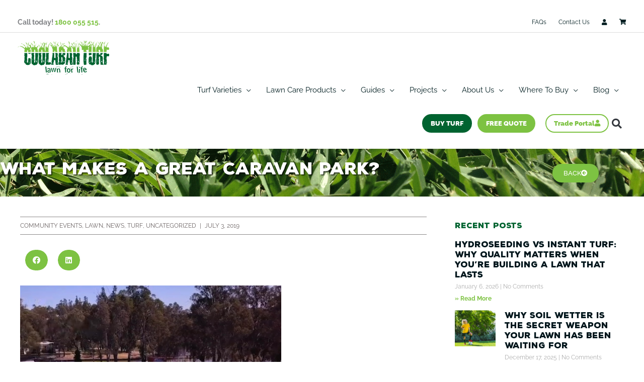

--- FILE ---
content_type: text/html; charset=UTF-8
request_url: https://www.coolturf.com.au/blog/what-makes-a-great-caravan-park/
body_size: 69839
content:
<!DOCTYPE html>
<html lang="en-AU">
<head>
<meta charset="UTF-8">
<meta name="viewport" content="width=device-width, initial-scale=1">
	<link rel="profile" href="https://gmpg.org/xfn/11"> 
	<meta http-equiv="X-UA-Compatible" content="IE=edge" /><meta name="viewport" content="width=device-width, initial-scale=1"><meta name='robots' content='index, follow, max-image-preview:large, max-snippet:-1, max-video-preview:-1' />
<!-- This site has installed PayPal for WooCommerce v1.5.7 - https://www.angelleye.com/product/woocommerce-paypal-plugin/ -->

	<!-- This site is optimized with the Yoast SEO plugin v26.8 - https://yoast.com/product/yoast-seo-wordpress/ -->
	<title>What makes a great caravan park? | Coolabah Turf</title>
<link data-rocket-prefetch href="https://js.hsadspixel.net" rel="dns-prefetch">
<link data-rocket-prefetch href="https://js.hubspot.com" rel="dns-prefetch">
<link data-rocket-prefetch href="https://js.hs-analytics.net" rel="dns-prefetch">
<link data-rocket-prefetch href="https://js.hs-banner.com" rel="dns-prefetch">
<link data-rocket-prefetch href="https://js.hscollectedforms.net" rel="dns-prefetch">
<link data-rocket-prefetch href="https://chimpstatic.com" rel="dns-prefetch">
<link data-rocket-prefetch href="https://analytics.tiktok.com" rel="dns-prefetch">
<link data-rocket-prefetch href="https://connect.facebook.net" rel="dns-prefetch">
<link data-rocket-prefetch href="https://www.googletagmanager.com" rel="dns-prefetch">
<link data-rocket-prefetch href="https://fonts.googleapis.com" rel="dns-prefetch">
<link data-rocket-prefetch href="https://apps.elfsight.com" rel="dns-prefetch">
<link data-rocket-prefetch href="https://js.hs-scripts.com" rel="dns-prefetch">
<link data-rocket-prefetch href="https://admin.revenuehunt.com" rel="dns-prefetch">
<link data-rocket-prefetch href="https://capi-automation.s3.us-east-2.amazonaws.com" rel="dns-prefetch"><link rel="preload" data-rocket-preload as="image" href="https://www.coolturf.com.au/wp-content/uploads/2019/07/thumbnail_image1.jpg" fetchpriority="high">
	<meta name="description" content="In today&#039;s blog we disuss how an instant lawn can dramaticaly enhance the look and feel of a caravan park and improve visitor health and wellbeing." />
	<link rel="canonical" href="https://www.coolturf.com.au/blog/what-makes-a-great-caravan-park/" />
	<meta property="og:locale" content="en_US" />
	<meta property="og:type" content="article" />
	<meta property="og:title" content="What makes a great caravan park? | Coolabah Turf" />
	<meta property="og:description" content="In today&#039;s blog we disuss how an instant lawn can dramaticaly enhance the look and feel of a caravan park and improve visitor health and wellbeing." />
	<meta property="og:url" content="https://www.coolturf.com.au/blog/what-makes-a-great-caravan-park/" />
	<meta property="og:site_name" content="Coolabah Turf" />
	<meta property="article:publisher" content="https://www.facebook.com/CoolabahTurf/" />
	<meta property="article:published_time" content="2019-07-03T10:27:20+00:00" />
	<meta property="article:modified_time" content="2020-05-18T04:47:47+00:00" />
	<meta property="og:image" content="https://www.coolturf.com.au/wp-content/uploads/2019/07/thumbnail_image1.jpg" />
	<meta name="author" content="blogeditor" />
	<meta name="twitter:card" content="summary_large_image" />
	<meta name="twitter:label1" content="Written by" />
	<meta name="twitter:data1" content="blogeditor" />
	<meta name="twitter:label2" content="Est. reading time" />
	<meta name="twitter:data2" content="5 minutes" />
	<script type="application/ld+json" class="yoast-schema-graph">{"@context":"https://schema.org","@graph":[{"@type":"Article","@id":"https://www.coolturf.com.au/blog/what-makes-a-great-caravan-park/#article","isPartOf":{"@id":"https://www.coolturf.com.au/blog/what-makes-a-great-caravan-park/"},"author":{"name":"blogeditor","@id":"https://www.coolturf.com.au/#/schema/person/9e79c31d25fac54761018a5b6ffe8d49"},"headline":"What makes a great caravan park?","datePublished":"2019-07-03T10:27:20+00:00","dateModified":"2020-05-18T04:47:47+00:00","mainEntityOfPage":{"@id":"https://www.coolturf.com.au/blog/what-makes-a-great-caravan-park/"},"wordCount":1061,"publisher":{"@id":"https://www.coolturf.com.au/#organization"},"image":{"@id":"https://www.coolturf.com.au/blog/what-makes-a-great-caravan-park/#primaryimage"},"thumbnailUrl":"https://www.coolturf.com.au/wp-content/uploads/2019/07/thumbnail_image1.jpg","articleSection":["Community events","Lawn","News","Turf","Uncategorized"],"inLanguage":"en-AU"},{"@type":"WebPage","@id":"https://www.coolturf.com.au/blog/what-makes-a-great-caravan-park/","url":"https://www.coolturf.com.au/blog/what-makes-a-great-caravan-park/","name":"What makes a great caravan park? | Coolabah Turf","isPartOf":{"@id":"https://www.coolturf.com.au/#website"},"primaryImageOfPage":{"@id":"https://www.coolturf.com.au/blog/what-makes-a-great-caravan-park/#primaryimage"},"image":{"@id":"https://www.coolturf.com.au/blog/what-makes-a-great-caravan-park/#primaryimage"},"thumbnailUrl":"https://www.coolturf.com.au/wp-content/uploads/2019/07/thumbnail_image1.jpg","datePublished":"2019-07-03T10:27:20+00:00","dateModified":"2020-05-18T04:47:47+00:00","description":"In today's blog we disuss how an instant lawn can dramaticaly enhance the look and feel of a caravan park and improve visitor health and wellbeing.","breadcrumb":{"@id":"https://www.coolturf.com.au/blog/what-makes-a-great-caravan-park/#breadcrumb"},"inLanguage":"en-AU","potentialAction":[{"@type":"ReadAction","target":["https://www.coolturf.com.au/blog/what-makes-a-great-caravan-park/"]}]},{"@type":"ImageObject","inLanguage":"en-AU","@id":"https://www.coolturf.com.au/blog/what-makes-a-great-caravan-park/#primaryimage","url":"https://www.coolturf.com.au/wp-content/uploads/2019/07/thumbnail_image1.jpg","contentUrl":"https://www.coolturf.com.au/wp-content/uploads/2019/07/thumbnail_image1.jpg","width":519,"height":417,"caption":"Discovery Parks - Maidens Inn, Moama"},{"@type":"BreadcrumbList","@id":"https://www.coolturf.com.au/blog/what-makes-a-great-caravan-park/#breadcrumb","itemListElement":[{"@type":"ListItem","position":1,"name":"Home","item":"https://www.coolturf.com.au/"},{"@type":"ListItem","position":2,"name":"What makes a great caravan park?"}]},{"@type":"WebSite","@id":"https://www.coolturf.com.au/#website","url":"https://www.coolturf.com.au/","name":"Coolabah Turf","description":"Love your Lawn","publisher":{"@id":"https://www.coolturf.com.au/#organization"},"potentialAction":[{"@type":"SearchAction","target":{"@type":"EntryPoint","urlTemplate":"https://www.coolturf.com.au/?s={search_term_string}"},"query-input":{"@type":"PropertyValueSpecification","valueRequired":true,"valueName":"search_term_string"}}],"inLanguage":"en-AU"},{"@type":"Organization","@id":"https://www.coolturf.com.au/#organization","name":"Coolabah Turf","url":"https://www.coolturf.com.au/","logo":{"@type":"ImageObject","inLanguage":"en-AU","@id":"https://www.coolturf.com.au/#/schema/logo/image/","url":"https://www.coolturf.com.au/wp-content/uploads/2018/03/COOL_Logo_NewEndllineRGB-1.png","contentUrl":"https://www.coolturf.com.au/wp-content/uploads/2018/03/COOL_Logo_NewEndllineRGB-1.png","width":182,"height":69,"caption":"Coolabah Turf"},"image":{"@id":"https://www.coolturf.com.au/#/schema/logo/image/"},"sameAs":["https://www.facebook.com/CoolabahTurf/","https://www.instagram.com/coolabah_turf/?hl=en"]},{"@type":"Person","@id":"https://www.coolturf.com.au/#/schema/person/9e79c31d25fac54761018a5b6ffe8d49","name":"blogeditor","image":{"@type":"ImageObject","inLanguage":"en-AU","@id":"https://www.coolturf.com.au/#/schema/person/image/","url":"https://secure.gravatar.com/avatar/fbd65eb5d006c35bef234a3db123e3ea390a9268e6600f3cdc7097c74a6f18d3?s=96&d=mm&r=g","contentUrl":"https://secure.gravatar.com/avatar/fbd65eb5d006c35bef234a3db123e3ea390a9268e6600f3cdc7097c74a6f18d3?s=96&d=mm&r=g","caption":"blogeditor"}}]}</script>
	<!-- / Yoast SEO plugin. -->


<link rel='dns-prefetch' href='//www.googletagmanager.com' />
<link rel='dns-prefetch' href='//js.hs-scripts.com' />
<link rel='dns-prefetch' href='//admin.revenuehunt.com' />
<link rel='dns-prefetch' href='//capi-automation.s3.us-east-2.amazonaws.com' />
<link rel='dns-prefetch' href='//fonts.googleapis.com' />
<link rel="alternate" type="application/rss+xml" title="Coolabah Turf &raquo; Feed" href="https://www.coolturf.com.au/feed/" />
<link rel="alternate" title="oEmbed (JSON)" type="application/json+oembed" href="https://www.coolturf.com.au/wp-json/oembed/1.0/embed?url=https%3A%2F%2Fwww.coolturf.com.au%2Fblog%2Fwhat-makes-a-great-caravan-park%2F" />
<link rel="alternate" title="oEmbed (XML)" type="text/xml+oembed" href="https://www.coolturf.com.au/wp-json/oembed/1.0/embed?url=https%3A%2F%2Fwww.coolturf.com.au%2Fblog%2Fwhat-makes-a-great-caravan-park%2F&#038;format=xml" />
<style id='wp-img-auto-sizes-contain-inline-css'>
img:is([sizes=auto i],[sizes^="auto," i]){contain-intrinsic-size:3000px 1500px}
/*# sourceURL=wp-img-auto-sizes-contain-inline-css */
</style>
<link rel='stylesheet' id='delivery-date-block-frontend-css' href='https://www.coolturf.com.au/wp-content/plugins/order-delivery-date-for-woocommerce/build/style-index.css?ver=ded14adcec7169e50367' media='1' />
<link rel='stylesheet' id='addify_csp_front_css-css' href='https://www.coolturf.com.au/wp-content/plugins/role-based-pricing-for-woocommerce//assets/css/addify_csp_front_css.css?ver=1.0' media='all' />
<link rel='stylesheet' id='angelleye-express-checkout-css-css' href='https://www.coolturf.com.au/wp-content/plugins/paypal-for-woocommerce/assets/css/angelleye-express-checkout.css?ver=1.5.7' media='all' />
<link rel='stylesheet' id='astra-theme-css-css' href='https://www.coolturf.com.au/wp-content/themes/astra/assets/css/minified/style.min.css?ver=4.11.17' media='all' />
<style id='astra-theme-css-inline-css'>
.ast-no-sidebar .entry-content .alignfull {margin-left: calc( -50vw + 50%);margin-right: calc( -50vw + 50%);max-width: 100vw;width: 100vw;}.ast-no-sidebar .entry-content .alignwide {margin-left: calc(-41vw + 50%);margin-right: calc(-41vw + 50%);max-width: unset;width: unset;}.ast-no-sidebar .entry-content .alignfull .alignfull,.ast-no-sidebar .entry-content .alignfull .alignwide,.ast-no-sidebar .entry-content .alignwide .alignfull,.ast-no-sidebar .entry-content .alignwide .alignwide,.ast-no-sidebar .entry-content .wp-block-column .alignfull,.ast-no-sidebar .entry-content .wp-block-column .alignwide{width: 100%;margin-left: auto;margin-right: auto;}.wp-block-gallery,.blocks-gallery-grid {margin: 0;}.wp-block-separator {max-width: 100px;}.wp-block-separator.is-style-wide,.wp-block-separator.is-style-dots {max-width: none;}.entry-content .has-2-columns .wp-block-column:first-child {padding-right: 10px;}.entry-content .has-2-columns .wp-block-column:last-child {padding-left: 10px;}@media (max-width: 782px) {.entry-content .wp-block-columns .wp-block-column {flex-basis: 100%;}.entry-content .has-2-columns .wp-block-column:first-child {padding-right: 0;}.entry-content .has-2-columns .wp-block-column:last-child {padding-left: 0;}}body .entry-content .wp-block-latest-posts {margin-left: 0;}body .entry-content .wp-block-latest-posts li {list-style: none;}.ast-no-sidebar .ast-container .entry-content .wp-block-latest-posts {margin-left: 0;}.ast-header-break-point .entry-content .alignwide {margin-left: auto;margin-right: auto;}.entry-content .blocks-gallery-item img {margin-bottom: auto;}.wp-block-pullquote {border-top: 4px solid #555d66;border-bottom: 4px solid #555d66;color: #40464d;}:root{--ast-post-nav-space:0;--ast-container-default-xlg-padding:6.67em;--ast-container-default-lg-padding:5.67em;--ast-container-default-slg-padding:4.34em;--ast-container-default-md-padding:3.34em;--ast-container-default-sm-padding:6.67em;--ast-container-default-xs-padding:2.4em;--ast-container-default-xxs-padding:1.4em;--ast-code-block-background:#EEEEEE;--ast-comment-inputs-background:#FAFAFA;--ast-normal-container-width:1200px;--ast-narrow-container-width:750px;--ast-blog-title-font-weight:normal;--ast-blog-meta-weight:inherit;--ast-global-color-primary:var(--ast-global-color-5);--ast-global-color-secondary:var(--ast-global-color-4);--ast-global-color-alternate-background:var(--ast-global-color-7);--ast-global-color-subtle-background:var(--ast-global-color-6);--ast-bg-style-guide:#F8FAFC;--ast-shadow-style-guide:0px 0px 4px 0 #00000057;--ast-global-dark-bg-style:#fff;--ast-global-dark-lfs:#fbfbfb;--ast-widget-bg-color:#fafafa;--ast-wc-container-head-bg-color:#fbfbfb;--ast-title-layout-bg:#eeeeee;--ast-search-border-color:#e7e7e7;--ast-lifter-hover-bg:#e6e6e6;--ast-gallery-block-color:#000;--srfm-color-input-label:var(--ast-global-color-2);}html{font-size:93.75%;}a,.page-title{color:#7dc242;}a:hover,a:focus{color:#444444;}body,button,input,select,textarea,.ast-button,.ast-custom-button{font-family:'Raleway',sans-serif;font-weight:400;font-size:15px;font-size:1rem;line-height:var(--ast-body-line-height,1.6em);}blockquote{color:#000000;}p,.entry-content p{margin-bottom:1em;}h1,h2,h3,h4,h5,h6,.entry-content :where(h1,h2,h3,h4,h5,h6),.entry-content :where(h1,h2,h3,h4,h5,h6) a,.site-title,.site-title a{font-family:'Raleway',sans-serif;font-weight:400;}.site-title{font-size:35px;font-size:2.33333333333rem;display:none;}.site-header .site-description{font-size:15px;font-size:1rem;display:none;}.entry-title{font-size:19px;font-size:1.26666666667rem;}.archive .ast-article-post .ast-article-inner,.blog .ast-article-post .ast-article-inner,.archive .ast-article-post .ast-article-inner:hover,.blog .ast-article-post .ast-article-inner:hover{overflow:hidden;}h1,.entry-content :where(h1),.entry-content :where(h1) a{font-size:33px;font-size:2.2rem;font-weight:600;font-family:'Raleway',sans-serif;line-height:1.4em;}h2,.entry-content :where(h2),.entry-content :where(h2) a{font-size:34px;font-size:2.26666666667rem;font-weight:700;font-family:'Raleway',sans-serif;line-height:1.3em;}h3,.entry-content :where(h3),.entry-content :where(h3) a{font-size:30px;font-size:2rem;font-weight:400;font-family:'Raleway',sans-serif;line-height:1.3em;}h4,.entry-content :where(h4),.entry-content :where(h4) a{font-size:20px;font-size:1.33333333333rem;line-height:1.2em;font-weight:400;font-family:'Raleway',sans-serif;}h5,.entry-content :where(h5),.entry-content :where(h5) a{font-size:18px;font-size:1.2rem;line-height:1.2em;font-weight:400;font-family:'Raleway',sans-serif;}h6,.entry-content :where(h6),.entry-content :where(h6) a{font-size:15px;font-size:1rem;line-height:1.25em;font-weight:400;font-family:'Raleway',sans-serif;}::selection{background-color:#7dc242;color:#000000;}body,h1,h2,h3,h4,h5,h6,.entry-title a,.entry-content :where(h1,h2,h3,h4,h5,h6),.entry-content :where(h1,h2,h3,h4,h5,h6) a{color:#00161c;}.tagcloud a:hover,.tagcloud a:focus,.tagcloud a.current-item{color:#000000;border-color:#7dc242;background-color:#7dc242;}input:focus,input[type="text"]:focus,input[type="email"]:focus,input[type="url"]:focus,input[type="password"]:focus,input[type="reset"]:focus,input[type="search"]:focus,textarea:focus{border-color:#7dc242;}input[type="radio"]:checked,input[type=reset],input[type="checkbox"]:checked,input[type="checkbox"]:hover:checked,input[type="checkbox"]:focus:checked,input[type=range]::-webkit-slider-thumb{border-color:#7dc242;background-color:#7dc242;box-shadow:none;}.site-footer a:hover + .post-count,.site-footer a:focus + .post-count{background:#7dc242;border-color:#7dc242;}.single .nav-links .nav-previous,.single .nav-links .nav-next{color:#7dc242;}.entry-meta,.entry-meta *{line-height:1.45;color:#7dc242;}.entry-meta a:not(.ast-button):hover,.entry-meta a:not(.ast-button):hover *,.entry-meta a:not(.ast-button):focus,.entry-meta a:not(.ast-button):focus *,.page-links > .page-link,.page-links .page-link:hover,.post-navigation a:hover{color:#444444;}#cat option,.secondary .calendar_wrap thead a,.secondary .calendar_wrap thead a:visited{color:#7dc242;}.secondary .calendar_wrap #today,.ast-progress-val span{background:#7dc242;}.secondary a:hover + .post-count,.secondary a:focus + .post-count{background:#7dc242;border-color:#7dc242;}.calendar_wrap #today > a{color:#000000;}.page-links .page-link,.single .post-navigation a{color:#7dc242;}.ast-search-menu-icon .search-form button.search-submit{padding:0 4px;}.ast-search-menu-icon form.search-form{padding-right:0;}.ast-header-search .ast-search-menu-icon.ast-dropdown-active .search-form,.ast-header-search .ast-search-menu-icon.ast-dropdown-active .search-field:focus{transition:all 0.2s;}.search-form input.search-field:focus{outline:none;}.widget-title,.widget .wp-block-heading{font-size:21px;font-size:1.4rem;color:#00161c;}.single .ast-author-details .author-title{color:#444444;}.ast-search-menu-icon.slide-search a:focus-visible:focus-visible,.astra-search-icon:focus-visible,#close:focus-visible,a:focus-visible,.ast-menu-toggle:focus-visible,.site .skip-link:focus-visible,.wp-block-loginout input:focus-visible,.wp-block-search.wp-block-search__button-inside .wp-block-search__inside-wrapper,.ast-header-navigation-arrow:focus-visible,.woocommerce .wc-proceed-to-checkout > .checkout-button:focus-visible,.woocommerce .woocommerce-MyAccount-navigation ul li a:focus-visible,.ast-orders-table__row .ast-orders-table__cell:focus-visible,.woocommerce .woocommerce-order-details .order-again > .button:focus-visible,.woocommerce .woocommerce-message a.button.wc-forward:focus-visible,.woocommerce #minus_qty:focus-visible,.woocommerce #plus_qty:focus-visible,a#ast-apply-coupon:focus-visible,.woocommerce .woocommerce-info a:focus-visible,.woocommerce .astra-shop-summary-wrap a:focus-visible,.woocommerce a.wc-forward:focus-visible,#ast-apply-coupon:focus-visible,.woocommerce-js .woocommerce-mini-cart-item a.remove:focus-visible,#close:focus-visible,.button.search-submit:focus-visible,#search_submit:focus,.normal-search:focus-visible,.ast-header-account-wrap:focus-visible,.woocommerce .ast-on-card-button.ast-quick-view-trigger:focus,.astra-cart-drawer-close:focus,.ast-single-variation:focus,.ast-woocommerce-product-gallery__image:focus,.ast-button:focus,.woocommerce-product-gallery--with-images [data-controls="prev"]:focus-visible,.woocommerce-product-gallery--with-images [data-controls="next"]:focus-visible{outline-style:dotted;outline-color:inherit;outline-width:thin;}input:focus,input[type="text"]:focus,input[type="email"]:focus,input[type="url"]:focus,input[type="password"]:focus,input[type="reset"]:focus,input[type="search"]:focus,input[type="number"]:focus,textarea:focus,.wp-block-search__input:focus,[data-section="section-header-mobile-trigger"] .ast-button-wrap .ast-mobile-menu-trigger-minimal:focus,.ast-mobile-popup-drawer.active .menu-toggle-close:focus,.woocommerce-ordering select.orderby:focus,#ast-scroll-top:focus,#coupon_code:focus,.woocommerce-page #comment:focus,.woocommerce #reviews #respond input#submit:focus,.woocommerce a.add_to_cart_button:focus,.woocommerce .button.single_add_to_cart_button:focus,.woocommerce .woocommerce-cart-form button:focus,.woocommerce .woocommerce-cart-form__cart-item .quantity .qty:focus,.woocommerce .woocommerce-billing-fields .woocommerce-billing-fields__field-wrapper .woocommerce-input-wrapper > .input-text:focus,.woocommerce #order_comments:focus,.woocommerce #place_order:focus,.woocommerce .woocommerce-address-fields .woocommerce-address-fields__field-wrapper .woocommerce-input-wrapper > .input-text:focus,.woocommerce .woocommerce-MyAccount-content form button:focus,.woocommerce .woocommerce-MyAccount-content .woocommerce-EditAccountForm .woocommerce-form-row .woocommerce-Input.input-text:focus,.woocommerce .ast-woocommerce-container .woocommerce-pagination ul.page-numbers li a:focus,body #content .woocommerce form .form-row .select2-container--default .select2-selection--single:focus,#ast-coupon-code:focus,.woocommerce.woocommerce-js .quantity input[type=number]:focus,.woocommerce-js .woocommerce-mini-cart-item .quantity input[type=number]:focus,.woocommerce p#ast-coupon-trigger:focus{border-style:dotted;border-color:inherit;border-width:thin;}input{outline:none;}.woocommerce-js input[type=text]:focus,.woocommerce-js input[type=email]:focus,.woocommerce-js textarea:focus,input[type=number]:focus,.comments-area textarea#comment:focus,.comments-area textarea#comment:active,.comments-area .ast-comment-formwrap input[type="text"]:focus,.comments-area .ast-comment-formwrap input[type="text"]:active{outline-style:unset;outline-color:inherit;outline-width:thin;}.main-header-menu .menu-link,.ast-header-custom-item a{color:#00161c;}.main-header-menu .menu-item:hover > .menu-link,.main-header-menu .menu-item:hover > .ast-menu-toggle,.main-header-menu .ast-masthead-custom-menu-items a:hover,.main-header-menu .menu-item.focus > .menu-link,.main-header-menu .menu-item.focus > .ast-menu-toggle,.main-header-menu .current-menu-item > .menu-link,.main-header-menu .current-menu-ancestor > .menu-link,.main-header-menu .current-menu-item > .ast-menu-toggle,.main-header-menu .current-menu-ancestor > .ast-menu-toggle{color:#7dc242;}.header-main-layout-3 .ast-main-header-bar-alignment{margin-right:auto;}.header-main-layout-2 .site-header-section-left .ast-site-identity{text-align:left;}.site-logo-img img{ transition:all 0.2s linear;}body .ast-oembed-container *{position:absolute;top:0;width:100%;height:100%;left:0;}body .wp-block-embed-pocket-casts .ast-oembed-container *{position:unset;}.ast-header-break-point .ast-mobile-menu-buttons-minimal.menu-toggle{background:transparent;color:#7dc242;}.ast-header-break-point .ast-mobile-menu-buttons-outline.menu-toggle{background:transparent;border:1px solid #7dc242;color:#7dc242;}.ast-header-break-point .ast-mobile-menu-buttons-fill.menu-toggle{background:#7dc242;color:#ffffff;}.ast-single-post-featured-section + article {margin-top: 2em;}.site-content .ast-single-post-featured-section img {width: 100%;overflow: hidden;object-fit: cover;}.site > .ast-single-related-posts-container {margin-top: 0;}@media (min-width: 769px) {.ast-desktop .ast-container--narrow {max-width: var(--ast-narrow-container-width);margin: 0 auto;}}.ast-small-footer{color:#ffffff;}.ast-small-footer > .ast-footer-overlay{background-color:#00090a;;}.ast-small-footer a{color:#ffffff;}.ast-small-footer a:hover{color:#7dc242;}.footer-adv .footer-adv-overlay{border-top-style:solid;border-top-color:#7a7a7a;}.footer-adv .widget-title,.footer-adv .widget-title a{color:#ffffff;}.footer-adv{color:#f2f2f2;}.footer-adv a{color:#f2f2f2;}.footer-adv .tagcloud a:hover,.footer-adv .tagcloud a.current-item{border-color:#f2f2f2;background-color:#f2f2f2;}.footer-adv a:hover,.footer-adv .no-widget-text a:hover,.footer-adv a:focus,.footer-adv .no-widget-text a:focus{color:#7dc242;}.footer-adv .calendar_wrap #today,.footer-adv a:hover + .post-count{background-color:#f2f2f2;}.footer-adv-overlay{background-color:#00161c;;}@media( max-width: 420px ) {.single .nav-links .nav-previous,.single .nav-links .nav-next {width: 100%;text-align: center;}}.wp-block-buttons.aligncenter{justify-content:center;}@media (max-width:782px){.entry-content .wp-block-columns .wp-block-column{margin-left:0px;}}.wp-block-image.aligncenter{margin-left:auto;margin-right:auto;}.wp-block-table.aligncenter{margin-left:auto;margin-right:auto;}.wp-block-buttons .wp-block-button.is-style-outline .wp-block-button__link.wp-element-button,.ast-outline-button,.wp-block-uagb-buttons-child .uagb-buttons-repeater.ast-outline-button{border-top-width:2px;border-right-width:2px;border-bottom-width:2px;border-left-width:2px;font-family:'Montserrat',sans-serif;font-weight:400;line-height:1em;border-top-left-radius:40px;border-top-right-radius:40px;border-bottom-right-radius:40px;border-bottom-left-radius:40px;}.wp-block-button .wp-block-button__link.wp-element-button.is-style-outline:not(.has-background),.wp-block-button.is-style-outline>.wp-block-button__link.wp-element-button:not(.has-background),.ast-outline-button{background-color:transparent;}.entry-content[data-ast-blocks-layout] > figure{margin-bottom:1em;}.elementor-widget-container .elementor-loop-container .e-loop-item[data-elementor-type="loop-item"]{width:100%;} .ast-desktop .review-count{margin-left:-40px;margin-right:auto;}.review-rating{display:flex;align-items:center;order:2;}@media (max-width:768px){.ast-left-sidebar #content > .ast-container{display:flex;flex-direction:column-reverse;width:100%;}.ast-separate-container .ast-article-post,.ast-separate-container .ast-article-single{padding:1.5em 2.14em;}.ast-author-box img.avatar{margin:20px 0 0 0;}}@media (min-width:769px){.ast-separate-container.ast-right-sidebar #primary,.ast-separate-container.ast-left-sidebar #primary{border:0;}.search-no-results.ast-separate-container #primary{margin-bottom:4em;}}.menu-toggle,button,.ast-button,.ast-custom-button,.button,input#submit,input[type="button"],input[type="submit"],input[type="reset"]{color:#ffffff;border-color:#7dc242;background-color:#7dc242;border-top-left-radius:40px;border-top-right-radius:40px;border-bottom-right-radius:40px;border-bottom-left-radius:40px;padding-top:10px;padding-right:40px;padding-bottom:10px;padding-left:40px;font-family:'Montserrat',sans-serif;font-weight:400;}button:focus,.menu-toggle:hover,button:hover,.ast-button:hover,.ast-custom-button:hover .button:hover,.ast-custom-button:hover,input[type=reset]:hover,input[type=reset]:focus,input#submit:hover,input#submit:focus,input[type="button"]:hover,input[type="button"]:focus,input[type="submit"]:hover,input[type="submit"]:focus{color:#ffffff;background-color:#444444;border-color:#444444;}@media (max-width:768px){.ast-mobile-header-stack .main-header-bar .ast-search-menu-icon{display:inline-block;}.ast-header-break-point.ast-header-custom-item-outside .ast-mobile-header-stack .main-header-bar .ast-search-icon{margin:0;}.ast-comment-avatar-wrap img{max-width:2.5em;}.ast-comment-meta{padding:0 1.8888em 1.3333em;}.ast-separate-container .ast-comment-list li.depth-1{padding:1.5em 2.14em;}.ast-separate-container .comment-respond{padding:2em 2.14em;}}@media (min-width:544px){.ast-container{max-width:100%;}}@media (max-width:544px){.ast-separate-container .ast-article-post,.ast-separate-container .ast-article-single,.ast-separate-container .comments-title,.ast-separate-container .ast-archive-description{padding:1.5em 1em;}.ast-separate-container #content .ast-container{padding-left:0.54em;padding-right:0.54em;}.ast-separate-container .ast-comment-list .bypostauthor{padding:.5em;}.ast-search-menu-icon.ast-dropdown-active .search-field{width:170px;}.site-branding img,.site-header .site-logo-img .custom-logo-link img{max-width:100%;}}.footer-adv .tagcloud a:hover,.footer-adv .tagcloud a.current-item{color:#000000;}.footer-adv .calendar_wrap #today{color:#000000;} #ast-mobile-header .ast-site-header-cart-li a{pointer-events:none;}@media (min-width:545px){.ast-page-builder-template .comments-area,.single.ast-page-builder-template .entry-header,.single.ast-page-builder-template .post-navigation,.single.ast-page-builder-template .ast-single-related-posts-container{max-width:1240px;margin-left:auto;margin-right:auto;}}body,.ast-separate-container{background-color:#ffffff;}.ast-no-sidebar.ast-separate-container .entry-content .alignfull {margin-left: -6.67em;margin-right: -6.67em;width: auto;}@media (max-width: 1200px) {.ast-no-sidebar.ast-separate-container .entry-content .alignfull {margin-left: -2.4em;margin-right: -2.4em;}}@media (max-width: 768px) {.ast-no-sidebar.ast-separate-container .entry-content .alignfull {margin-left: -2.14em;margin-right: -2.14em;}}@media (max-width: 544px) {.ast-no-sidebar.ast-separate-container .entry-content .alignfull {margin-left: -1em;margin-right: -1em;}}.ast-no-sidebar.ast-separate-container .entry-content .alignwide {margin-left: -20px;margin-right: -20px;}.ast-no-sidebar.ast-separate-container .entry-content .wp-block-column .alignfull,.ast-no-sidebar.ast-separate-container .entry-content .wp-block-column .alignwide {margin-left: auto;margin-right: auto;width: 100%;}@media (max-width:768px){.site-title{display:none;}.site-header .site-description{display:none;}h1,.entry-content :where(h1),.entry-content :where(h1) a{font-size:20px;}h2,.entry-content :where(h2),.entry-content :where(h2) a{font-size:25px;}h3,.entry-content :where(h3),.entry-content :where(h3) a{font-size:20px;}}@media (max-width:544px){.site-title{display:none;}.site-header .site-description{display:none;}h1,.entry-content :where(h1),.entry-content :where(h1) a{font-size:19px;}h2,.entry-content :where(h2),.entry-content :where(h2) a{font-size:25px;}h3,.entry-content :where(h3),.entry-content :where(h3) a{font-size:20px;}}@media (max-width:768px){html{font-size:85.5%;}}@media (max-width:544px){html{font-size:85.5%;}}@media (min-width:769px){.ast-container{max-width:1240px;}}@font-face {font-family: "Astra";src: url(https://www.coolturf.com.au/wp-content/themes/astra/assets/fonts/astra.woff) format("woff"),url(https://www.coolturf.com.au/wp-content/themes/astra/assets/fonts/astra.ttf) format("truetype"),url(https://www.coolturf.com.au/wp-content/themes/astra/assets/fonts/astra.svg#astra) format("svg");font-weight: normal;font-style: normal;font-display: fallback;}@media (max-width:921px) {.main-header-bar .main-header-bar-navigation{display:none;}}.ast-desktop .main-header-menu.submenu-with-border .sub-menu,.ast-desktop .main-header-menu.submenu-with-border .astra-full-megamenu-wrapper{border-color:#eaeaea;}.ast-desktop .main-header-menu.submenu-with-border .sub-menu{border-top-width:1px;border-right-width:1px;border-left-width:1px;border-bottom-width:1px;border-style:solid;}.ast-desktop .main-header-menu.submenu-with-border .sub-menu .sub-menu{top:-1px;}.ast-desktop .main-header-menu.submenu-with-border .sub-menu .menu-link,.ast-desktop .main-header-menu.submenu-with-border .children .menu-link{border-bottom-width:1px;border-style:solid;border-color:#eaeaea;}@media (min-width:769px){.main-header-menu .sub-menu .menu-item.ast-left-align-sub-menu:hover > .sub-menu,.main-header-menu .sub-menu .menu-item.ast-left-align-sub-menu.focus > .sub-menu{margin-left:-2px;}}.ast-small-footer{border-top-style:solid;border-top-width:0px;border-top-color:#7a7a7a;}.site .comments-area{padding-bottom:3em;}.ast-header-widget-area {line-height: 1.65;}.ast-header-widget-area .widget-title,.ast-header-widget-area .no-widget-text {margin-bottom: 0;}.ast-header-widget-area .widget {margin: .5em;display: inline-block;vertical-align: middle;}.ast-header-widget-area .widget p {margin-bottom: 0;}.ast-header-widget-area .widget ul {position: static;border: 0;width: auto;}.ast-header-widget-area .widget ul a {border: 0;}.ast-header-widget-area .widget.widget_search .search-field,.ast-header-widget-area .widget.widget_search .search-field:focus {padding: 10px 45px 10px 15px;}.ast-header-widget-area .widget:last-child {margin-bottom: 0.5em;margin-right: 0;}.submenu-with-border .ast-header-widget-area .widget ul {position: static;border: 0;width: auto;}.submenu-with-border .ast-header-widget-area .widget ul a {border: 0;}.ast-header-break-point .ast-header-widget-area .widget {margin: .5em 0;display: block;}.ast-header-break-point.ast-header-custom-item-inside .main-header-bar .main-header-bar-navigation .ast-search-icon {display: none;}.ast-header-break-point.ast-header-custom-item-inside .main-header-bar .ast-search-menu-icon .search-form {padding: 0;display: block;overflow: hidden;}.ast-header-break-point .ast-header-custom-item .widget:last-child {margin-bottom: 1em;}.ast-header-custom-item .widget {margin: 0.5em;display: inline-block;vertical-align: middle;}.ast-header-custom-item .widget p {margin-bottom: 0;}.ast-header-custom-item .widget li {width: auto;}.ast-header-custom-item-inside .button-custom-menu-item .menu-link {display: none;}.ast-header-custom-item-inside.ast-header-break-point .button-custom-menu-item .ast-custom-button-link {display: none;}.ast-header-custom-item-inside.ast-header-break-point .button-custom-menu-item .menu-link {display: block;}.ast-header-break-point.ast-header-custom-item-outside .main-header-bar .ast-search-icon {margin-right: 1em;}.ast-header-break-point.ast-header-custom-item-inside .main-header-bar .ast-search-menu-icon .search-field,.ast-header-break-point.ast-header-custom-item-inside .main-header-bar .ast-search-menu-icon.ast-inline-search .search-field {width: 100%;padding-right: 5.5em;}.ast-header-break-point.ast-header-custom-item-inside .main-header-bar .ast-search-menu-icon .search-submit {display: block;position: absolute;height: 100%;top: 0;right: 0;padding: 0 1em;border-radius: 0;}.ast-header-break-point .ast-header-custom-item .ast-masthead-custom-menu-items {padding-left: 20px;padding-right: 20px;margin-bottom: 1em;margin-top: 1em;}.ast-header-custom-item-inside.ast-header-break-point .button-custom-menu-item {padding-left: 0;padding-right: 0;margin-top: 0;margin-bottom: 0;}.astra-icon-down_arrow::after {content: "\e900";font-family: Astra;}.astra-icon-close::after {content: "\e5cd";font-family: Astra;}.astra-icon-drag_handle::after {content: "\e25d";font-family: Astra;}.astra-icon-format_align_justify::after {content: "\e235";font-family: Astra;}.astra-icon-menu::after {content: "\e5d2";font-family: Astra;}.astra-icon-reorder::after {content: "\e8fe";font-family: Astra;}.astra-icon-search::after {content: "\e8b6";font-family: Astra;}.astra-icon-zoom_in::after {content: "\e56b";font-family: Astra;}.astra-icon-check-circle::after {content: "\e901";font-family: Astra;}.astra-icon-shopping-cart::after {content: "\f07a";font-family: Astra;}.astra-icon-shopping-bag::after {content: "\f290";font-family: Astra;}.astra-icon-shopping-basket::after {content: "\f291";font-family: Astra;}.astra-icon-circle-o::after {content: "\e903";font-family: Astra;}.astra-icon-certificate::after {content: "\e902";font-family: Astra;}blockquote {padding: 1.2em;}:root .has-ast-global-color-0-color{color:var(--ast-global-color-0);}:root .has-ast-global-color-0-background-color{background-color:var(--ast-global-color-0);}:root .wp-block-button .has-ast-global-color-0-color{color:var(--ast-global-color-0);}:root .wp-block-button .has-ast-global-color-0-background-color{background-color:var(--ast-global-color-0);}:root .has-ast-global-color-1-color{color:var(--ast-global-color-1);}:root .has-ast-global-color-1-background-color{background-color:var(--ast-global-color-1);}:root .wp-block-button .has-ast-global-color-1-color{color:var(--ast-global-color-1);}:root .wp-block-button .has-ast-global-color-1-background-color{background-color:var(--ast-global-color-1);}:root .has-ast-global-color-2-color{color:var(--ast-global-color-2);}:root .has-ast-global-color-2-background-color{background-color:var(--ast-global-color-2);}:root .wp-block-button .has-ast-global-color-2-color{color:var(--ast-global-color-2);}:root .wp-block-button .has-ast-global-color-2-background-color{background-color:var(--ast-global-color-2);}:root .has-ast-global-color-3-color{color:var(--ast-global-color-3);}:root .has-ast-global-color-3-background-color{background-color:var(--ast-global-color-3);}:root .wp-block-button .has-ast-global-color-3-color{color:var(--ast-global-color-3);}:root .wp-block-button .has-ast-global-color-3-background-color{background-color:var(--ast-global-color-3);}:root .has-ast-global-color-4-color{color:var(--ast-global-color-4);}:root .has-ast-global-color-4-background-color{background-color:var(--ast-global-color-4);}:root .wp-block-button .has-ast-global-color-4-color{color:var(--ast-global-color-4);}:root .wp-block-button .has-ast-global-color-4-background-color{background-color:var(--ast-global-color-4);}:root .has-ast-global-color-5-color{color:var(--ast-global-color-5);}:root .has-ast-global-color-5-background-color{background-color:var(--ast-global-color-5);}:root .wp-block-button .has-ast-global-color-5-color{color:var(--ast-global-color-5);}:root .wp-block-button .has-ast-global-color-5-background-color{background-color:var(--ast-global-color-5);}:root .has-ast-global-color-6-color{color:var(--ast-global-color-6);}:root .has-ast-global-color-6-background-color{background-color:var(--ast-global-color-6);}:root .wp-block-button .has-ast-global-color-6-color{color:var(--ast-global-color-6);}:root .wp-block-button .has-ast-global-color-6-background-color{background-color:var(--ast-global-color-6);}:root .has-ast-global-color-7-color{color:var(--ast-global-color-7);}:root .has-ast-global-color-7-background-color{background-color:var(--ast-global-color-7);}:root .wp-block-button .has-ast-global-color-7-color{color:var(--ast-global-color-7);}:root .wp-block-button .has-ast-global-color-7-background-color{background-color:var(--ast-global-color-7);}:root .has-ast-global-color-8-color{color:var(--ast-global-color-8);}:root .has-ast-global-color-8-background-color{background-color:var(--ast-global-color-8);}:root .wp-block-button .has-ast-global-color-8-color{color:var(--ast-global-color-8);}:root .wp-block-button .has-ast-global-color-8-background-color{background-color:var(--ast-global-color-8);}:root{--ast-global-color-0:#0170B9;--ast-global-color-1:#3a3a3a;--ast-global-color-2:#3a3a3a;--ast-global-color-3:#4B4F58;--ast-global-color-4:#F5F5F5;--ast-global-color-5:#FFFFFF;--ast-global-color-6:#E5E5E5;--ast-global-color-7:#424242;--ast-global-color-8:#000000;}:root {--ast-border-color : #dddddd;}#masthead .ast-container,.ast-header-breadcrumb .ast-container{max-width:100%;padding-left:35px;padding-right:35px;}@media (max-width:921px){#masthead .ast-container,.ast-header-breadcrumb .ast-container{padding-left:20px;padding-right:20px;}}.ast-header-widget-area {line-height: 1.65;}.ast-header-widget-area .widget-title,.ast-header-widget-area .no-widget-text {margin-bottom: 0;}.ast-header-widget-area .widget {margin: .5em;display: inline-block;vertical-align: middle;}.ast-header-widget-area .widget p {margin-bottom: 0;}.ast-header-widget-area .widget ul {position: static;border: 0;width: auto;}.ast-header-widget-area .widget ul a {border: 0;}.ast-header-widget-area .widget.widget_search .search-field,.ast-header-widget-area .widget.widget_search .search-field:focus {padding: 10px 45px 10px 15px;}.ast-header-widget-area .widget:last-child {margin-bottom: 0.5em;margin-right: 0;}.submenu-with-border .ast-header-widget-area .widget ul {position: static;border: 0;width: auto;}.submenu-with-border .ast-header-widget-area .widget ul a {border: 0;}.ast-header-break-point .ast-header-widget-area .widget {margin: .5em 0;display: block;}.ast-header-break-point.ast-header-custom-item-inside .main-header-bar .main-header-bar-navigation .ast-search-icon {display: none;}.ast-header-break-point.ast-header-custom-item-inside .main-header-bar .ast-search-menu-icon .search-form {padding: 0;display: block;overflow: hidden;}.ast-header-break-point .ast-header-custom-item .widget:last-child {margin-bottom: 1em;}.ast-header-custom-item .widget {margin: 0.5em;display: inline-block;vertical-align: middle;}.ast-header-custom-item .widget p {margin-bottom: 0;}.ast-header-custom-item .widget li {width: auto;}.ast-header-custom-item-inside .button-custom-menu-item .menu-link {display: none;}.ast-header-custom-item-inside.ast-header-break-point .button-custom-menu-item .ast-custom-button-link {display: none;}.ast-header-custom-item-inside.ast-header-break-point .button-custom-menu-item .menu-link {display: block;}.ast-header-break-point.ast-header-custom-item-outside .main-header-bar .ast-search-icon {margin-right: 1em;}.ast-header-break-point.ast-header-custom-item-inside .main-header-bar .ast-search-menu-icon .search-field,.ast-header-break-point.ast-header-custom-item-inside .main-header-bar .ast-search-menu-icon.ast-inline-search .search-field {width: 100%;padding-right: 5.5em;}.ast-header-break-point.ast-header-custom-item-inside .main-header-bar .ast-search-menu-icon .search-submit {display: block;position: absolute;height: 100%;top: 0;right: 0;padding: 0 1em;border-radius: 0;}.ast-header-break-point .ast-header-custom-item .ast-masthead-custom-menu-items {padding-left: 20px;padding-right: 20px;margin-bottom: 1em;margin-top: 1em;}.ast-header-custom-item-inside.ast-header-break-point .button-custom-menu-item {padding-left: 0;padding-right: 0;margin-top: 0;margin-bottom: 0;}.astra-icon-down_arrow::after {content: "\e900";font-family: Astra;}.astra-icon-close::after {content: "\e5cd";font-family: Astra;}.astra-icon-drag_handle::after {content: "\e25d";font-family: Astra;}.astra-icon-format_align_justify::after {content: "\e235";font-family: Astra;}.astra-icon-menu::after {content: "\e5d2";font-family: Astra;}.astra-icon-reorder::after {content: "\e8fe";font-family: Astra;}.astra-icon-search::after {content: "\e8b6";font-family: Astra;}.astra-icon-zoom_in::after {content: "\e56b";font-family: Astra;}.astra-icon-check-circle::after {content: "\e901";font-family: Astra;}.astra-icon-shopping-cart::after {content: "\f07a";font-family: Astra;}.astra-icon-shopping-bag::after {content: "\f290";font-family: Astra;}.astra-icon-shopping-basket::after {content: "\f291";font-family: Astra;}.astra-icon-circle-o::after {content: "\e903";font-family: Astra;}.astra-icon-certificate::after {content: "\e902";font-family: Astra;}blockquote {padding: 1.2em;}:root .has-ast-global-color-0-color{color:var(--ast-global-color-0);}:root .has-ast-global-color-0-background-color{background-color:var(--ast-global-color-0);}:root .wp-block-button .has-ast-global-color-0-color{color:var(--ast-global-color-0);}:root .wp-block-button .has-ast-global-color-0-background-color{background-color:var(--ast-global-color-0);}:root .has-ast-global-color-1-color{color:var(--ast-global-color-1);}:root .has-ast-global-color-1-background-color{background-color:var(--ast-global-color-1);}:root .wp-block-button .has-ast-global-color-1-color{color:var(--ast-global-color-1);}:root .wp-block-button .has-ast-global-color-1-background-color{background-color:var(--ast-global-color-1);}:root .has-ast-global-color-2-color{color:var(--ast-global-color-2);}:root .has-ast-global-color-2-background-color{background-color:var(--ast-global-color-2);}:root .wp-block-button .has-ast-global-color-2-color{color:var(--ast-global-color-2);}:root .wp-block-button .has-ast-global-color-2-background-color{background-color:var(--ast-global-color-2);}:root .has-ast-global-color-3-color{color:var(--ast-global-color-3);}:root .has-ast-global-color-3-background-color{background-color:var(--ast-global-color-3);}:root .wp-block-button .has-ast-global-color-3-color{color:var(--ast-global-color-3);}:root .wp-block-button .has-ast-global-color-3-background-color{background-color:var(--ast-global-color-3);}:root .has-ast-global-color-4-color{color:var(--ast-global-color-4);}:root .has-ast-global-color-4-background-color{background-color:var(--ast-global-color-4);}:root .wp-block-button .has-ast-global-color-4-color{color:var(--ast-global-color-4);}:root .wp-block-button .has-ast-global-color-4-background-color{background-color:var(--ast-global-color-4);}:root .has-ast-global-color-5-color{color:var(--ast-global-color-5);}:root .has-ast-global-color-5-background-color{background-color:var(--ast-global-color-5);}:root .wp-block-button .has-ast-global-color-5-color{color:var(--ast-global-color-5);}:root .wp-block-button .has-ast-global-color-5-background-color{background-color:var(--ast-global-color-5);}:root .has-ast-global-color-6-color{color:var(--ast-global-color-6);}:root .has-ast-global-color-6-background-color{background-color:var(--ast-global-color-6);}:root .wp-block-button .has-ast-global-color-6-color{color:var(--ast-global-color-6);}:root .wp-block-button .has-ast-global-color-6-background-color{background-color:var(--ast-global-color-6);}:root .has-ast-global-color-7-color{color:var(--ast-global-color-7);}:root .has-ast-global-color-7-background-color{background-color:var(--ast-global-color-7);}:root .wp-block-button .has-ast-global-color-7-color{color:var(--ast-global-color-7);}:root .wp-block-button .has-ast-global-color-7-background-color{background-color:var(--ast-global-color-7);}:root .has-ast-global-color-8-color{color:var(--ast-global-color-8);}:root .has-ast-global-color-8-background-color{background-color:var(--ast-global-color-8);}:root .wp-block-button .has-ast-global-color-8-color{color:var(--ast-global-color-8);}:root .wp-block-button .has-ast-global-color-8-background-color{background-color:var(--ast-global-color-8);}:root{--ast-global-color-0:#0170B9;--ast-global-color-1:#3a3a3a;--ast-global-color-2:#3a3a3a;--ast-global-color-3:#4B4F58;--ast-global-color-4:#F5F5F5;--ast-global-color-5:#FFFFFF;--ast-global-color-6:#E5E5E5;--ast-global-color-7:#424242;--ast-global-color-8:#000000;}:root {--ast-border-color : #dddddd;}#masthead .ast-container,.ast-header-breadcrumb .ast-container{max-width:100%;padding-left:35px;padding-right:35px;}@media (max-width:921px){#masthead .ast-container,.ast-header-breadcrumb .ast-container{padding-left:20px;padding-right:20px;}}.ast-single-entry-banner {-js-display: flex;display: flex;flex-direction: column;justify-content: center;text-align: center;position: relative;background: var(--ast-title-layout-bg);}.ast-single-entry-banner[data-banner-layout="layout-1"] {max-width: 1200px;background: inherit;padding: 20px 0;}.ast-single-entry-banner[data-banner-width-type="custom"] {margin: 0 auto;width: 100%;}.ast-single-entry-banner + .site-content .entry-header {margin-bottom: 0;}.site .ast-author-avatar {--ast-author-avatar-size: ;}a.ast-underline-text {text-decoration: underline;}.ast-container > .ast-terms-link {position: relative;display: block;}a.ast-button.ast-badge-tax {padding: 4px 8px;border-radius: 3px;font-size: inherit;}header.entry-header{text-align:left;}header.entry-header .entry-title{font-family:'Lora',serif;font-weight:400;font-size:30px;font-size:2rem;}header.entry-header > *:not(:last-child){margin-bottom:10px;}@media (max-width:768px){header.entry-header{text-align:left;}}@media (max-width:544px){header.entry-header{text-align:left;}}.ast-archive-entry-banner {-js-display: flex;display: flex;flex-direction: column;justify-content: center;text-align: center;position: relative;background: var(--ast-title-layout-bg);}.ast-archive-entry-banner[data-banner-width-type="custom"] {margin: 0 auto;width: 100%;}.ast-archive-entry-banner[data-banner-layout="layout-1"] {background: inherit;padding: 20px 0;text-align: left;}body.archive .ast-archive-description{max-width:1200px;width:100%;text-align:left;padding-top:3em;padding-right:3em;padding-bottom:3em;padding-left:3em;}body.archive .ast-archive-description .ast-archive-title,body.archive .ast-archive-description .ast-archive-title *{font-size:22px;font-size:1.46666666667rem;text-transform:capitalize;}body.archive .ast-archive-description > *:not(:last-child){margin-bottom:10px;}@media (max-width:768px){body.archive .ast-archive-description{text-align:left;}}@media (max-width:544px){body.archive .ast-archive-description{text-align:left;}}.ast-breadcrumbs .trail-browse,.ast-breadcrumbs .trail-items,.ast-breadcrumbs .trail-items li{display:inline-block;margin:0;padding:0;border:none;background:inherit;text-indent:0;text-decoration:none;}.ast-breadcrumbs .trail-browse{font-size:inherit;font-style:inherit;font-weight:inherit;color:inherit;}.ast-breadcrumbs .trail-items{list-style:none;}.trail-items li::after{padding:0 0.3em;content:"\00bb";}.trail-items li:last-of-type::after{display:none;}.elementor-posts-container [CLASS*="ast-width-"]{width:100%;}.elementor-template-full-width .ast-container{display:block;}.elementor-screen-only,.screen-reader-text,.screen-reader-text span,.ui-helper-hidden-accessible{top:0 !important;}@media (max-width:544px){.elementor-element .elementor-wc-products .woocommerce[class*="columns-"] ul.products li.product{width:auto;margin:0;}.elementor-element .woocommerce .woocommerce-result-count{float:none;}}.ast-header-break-point .main-header-bar{border-bottom-width:0px;}@media (min-width:769px){.main-header-bar{border-bottom-width:0px;}}.ast-flex{-webkit-align-content:center;-ms-flex-line-pack:center;align-content:center;-webkit-box-align:center;-webkit-align-items:center;-moz-box-align:center;-ms-flex-align:center;align-items:center;}.main-header-bar{padding:1em 0;}.ast-site-identity{padding:0;}.header-main-layout-1 .ast-flex.main-header-container,.header-main-layout-3 .ast-flex.main-header-container{-webkit-align-content:center;-ms-flex-line-pack:center;align-content:center;-webkit-box-align:center;-webkit-align-items:center;-moz-box-align:center;-ms-flex-align:center;align-items:center;}.header-main-layout-1 .ast-flex.main-header-container,.header-main-layout-3 .ast-flex.main-header-container{-webkit-align-content:center;-ms-flex-line-pack:center;align-content:center;-webkit-box-align:center;-webkit-align-items:center;-moz-box-align:center;-ms-flex-align:center;align-items:center;}.main-header-menu .sub-menu .menu-item.menu-item-has-children > .menu-link:after{position:absolute;right:1em;top:50%;transform:translate(0,-50%) rotate(270deg);}.ast-header-break-point .main-header-bar .main-header-bar-navigation .page_item_has_children > .ast-menu-toggle::before,.ast-header-break-point .main-header-bar .main-header-bar-navigation .menu-item-has-children > .ast-menu-toggle::before,.ast-mobile-popup-drawer .main-header-bar-navigation .menu-item-has-children>.ast-menu-toggle::before,.ast-header-break-point .ast-mobile-header-wrap .main-header-bar-navigation .menu-item-has-children > .ast-menu-toggle::before{font-weight:bold;content:"\e900";font-family:Astra;text-decoration:inherit;display:inline-block;}.ast-header-break-point .main-navigation ul.sub-menu .menu-item .menu-link:before{content:"\e900";font-family:Astra;font-size:.65em;text-decoration:inherit;display:inline-block;transform:translate(0,-2px) rotateZ(270deg);margin-right:5px;}.widget_search .search-form:after{font-family:Astra;font-size:1.2em;font-weight:normal;content:"\e8b6";position:absolute;top:50%;right:15px;transform:translate(0,-50%);}.astra-search-icon::before{content:"\e8b6";font-family:Astra;font-style:normal;font-weight:normal;text-decoration:inherit;text-align:center;-webkit-font-smoothing:antialiased;-moz-osx-font-smoothing:grayscale;z-index:3;}.main-header-bar .main-header-bar-navigation .page_item_has_children > a:after,.main-header-bar .main-header-bar-navigation .menu-item-has-children > a:after,.menu-item-has-children .ast-header-navigation-arrow:after{content:"\e900";display:inline-block;font-family:Astra;font-size:.6rem;font-weight:bold;text-rendering:auto;-webkit-font-smoothing:antialiased;-moz-osx-font-smoothing:grayscale;margin-left:10px;line-height:normal;}.menu-item-has-children .sub-menu .ast-header-navigation-arrow:after{margin-left:0;}.ast-mobile-popup-drawer .main-header-bar-navigation .ast-submenu-expanded>.ast-menu-toggle::before{transform:rotateX(180deg);}.ast-header-break-point .main-header-bar-navigation .menu-item-has-children > .menu-link:after{display:none;}@media (min-width:769px){.ast-builder-menu .main-navigation > ul > li:last-child a{margin-right:0;}}.ast-separate-container .ast-article-inner{background-color:#ffffff;}.ast-separate-container .ast-article-single:not(.ast-related-post),.woocommerce.ast-separate-container .ast-woocommerce-container,.ast-separate-container .error-404,.ast-separate-container .no-results,.single.ast-separate-container.ast-author-meta,.ast-separate-container .related-posts-title-wrapper,.ast-separate-container .comments-count-wrapper,.ast-box-layout.ast-plain-container .site-content,.ast-padded-layout.ast-plain-container .site-content,.ast-separate-container .ast-archive-description,.ast-separate-container .comments-area .comment-respond,.ast-separate-container .comments-area .ast-comment-list li,.ast-separate-container .comments-area .comments-title{background-color:#ffffff;}.ast-separate-container.ast-two-container #secondary .widget{background-color:#ffffff;}#ast-scroll-top {display: none;position: fixed;text-align: center;cursor: pointer;z-index: 99;width: 2.1em;height: 2.1em;line-height: 2.1;color: #ffffff;border-radius: 2px;content: "";outline: inherit;}@media (min-width: 769px) {#ast-scroll-top {content: "769";}}#ast-scroll-top .ast-icon.icon-arrow svg {margin-left: 0px;vertical-align: middle;transform: translate(0,-20%) rotate(180deg);width: 1.6em;}.ast-scroll-to-top-right {right: 30px;bottom: 30px;}.ast-scroll-to-top-left {left: 30px;bottom: 30px;}#ast-scroll-top{background-color:#7dc242;font-size:15px;}.ast-scroll-top-icon::before{content:"\e900";font-family:Astra;text-decoration:inherit;}.ast-scroll-top-icon{transform:rotate(180deg);}@media (max-width:768px){#ast-scroll-top .ast-icon.icon-arrow svg{width:1em;}}:root{--e-global-color-astglobalcolor0:#0170B9;--e-global-color-astglobalcolor1:#3a3a3a;--e-global-color-astglobalcolor2:#3a3a3a;--e-global-color-astglobalcolor3:#4B4F58;--e-global-color-astglobalcolor4:#F5F5F5;--e-global-color-astglobalcolor5:#FFFFFF;--e-global-color-astglobalcolor6:#E5E5E5;--e-global-color-astglobalcolor7:#424242;--e-global-color-astglobalcolor8:#000000;}
/*# sourceURL=astra-theme-css-inline-css */
</style>
<link rel='stylesheet' id='astra-google-fonts-css' href='https://fonts.googleapis.com/css?family=Raleway%3A400%2C600%2C700%2C500%7CLora%3A400%7CMontserrat%3A400&#038;display=fallback&#038;ver=4.11.17' media='all' />
<style id='wp-emoji-styles-inline-css'>

	img.wp-smiley, img.emoji {
		display: inline !important;
		border: none !important;
		box-shadow: none !important;
		height: 1em !important;
		width: 1em !important;
		margin: 0 0.07em !important;
		vertical-align: -0.1em !important;
		background: none !important;
		padding: 0 !important;
	}
/*# sourceURL=wp-emoji-styles-inline-css */
</style>
<link rel='stylesheet' id='wp-components-css' href='https://www.coolturf.com.au/wp-includes/css/dist/components/style.min.css?ver=6.9' media='all' />
<link rel='stylesheet' id='wp-preferences-css' href='https://www.coolturf.com.au/wp-includes/css/dist/preferences/style.min.css?ver=6.9' media='all' />
<link rel='stylesheet' id='wp-block-editor-css' href='https://www.coolturf.com.au/wp-includes/css/dist/block-editor/style.min.css?ver=6.9' media='all' />
<link rel='stylesheet' id='popup-maker-block-library-style-css' href='https://www.coolturf.com.au/wp-content/plugins/popup-maker/dist/packages/block-library-style.css?ver=dbea705cfafe089d65f1' media='all' />
<link rel='stylesheet' id='visual-portfolio-block-filter-by-category-css' href='https://www.coolturf.com.au/wp-content/plugins/visual-portfolio/build/gutenberg/blocks/filter-by-category/style.css?ver=1762817514' media='all' />
<link rel='stylesheet' id='visual-portfolio-block-pagination-css' href='https://www.coolturf.com.au/wp-content/plugins/visual-portfolio/build/gutenberg/blocks/pagination/style.css?ver=1762817514' media='all' />
<link rel='stylesheet' id='visual-portfolio-block-sort-css' href='https://www.coolturf.com.au/wp-content/plugins/visual-portfolio/build/gutenberg/blocks/sort/style.css?ver=1762817514' media='all' />
<link rel='stylesheet' id='myfonts_webfonts_786428-css' href='https://www.coolturf.com.au/wp-content/plugins/Coolturf_Nexa_Rust/Coolturf_Nexa_Rust.css?ver=6.9' media='all' />
<link rel='stylesheet' id='ae-pro-css-css' href='https://www.coolturf.com.au/wp-content/plugins/anywhere-elementor-pro/includes/assets/css/ae-pro.min.css?ver=2.29.3' media='all' />
<link rel='stylesheet' id='woocommerce-layout-css' href='https://www.coolturf.com.au/wp-content/themes/astra/assets/css/minified/compatibility/woocommerce/woocommerce-layout.min.css?ver=4.11.17' media='all' />
<link rel='stylesheet' id='woocommerce-smallscreen-css' href='https://www.coolturf.com.au/wp-content/themes/astra/assets/css/minified/compatibility/woocommerce/woocommerce-smallscreen.min.css?ver=4.11.17' media='only screen and (max-width: 768px)' />
<link rel='stylesheet' id='woocommerce-general-css' href='https://www.coolturf.com.au/wp-content/themes/astra/assets/css/minified/compatibility/woocommerce/woocommerce.min.css?ver=4.11.17' media='all' />
<style id='woocommerce-general-inline-css'>

					.woocommerce-js a.button, .woocommerce button.button, .woocommerce input.button, .woocommerce #respond input#submit {
						font-size: 100%;
						line-height: 1;
						text-decoration: none;
						overflow: visible;
						padding: 0.5em 0.75em;
						font-weight: 700;
						border-radius: 3px;
						color: $secondarytext;
						background-color: $secondary;
						border: 0;
					}
					.woocommerce-js a.button:hover, .woocommerce button.button:hover, .woocommerce input.button:hover, .woocommerce #respond input#submit:hover {
						background-color: #dad8da;
						background-image: none;
						color: #515151;
					}
				#customer_details h3:not(.elementor-widget-woocommerce-checkout-page h3){font-size:1.2rem;padding:20px 0 14px;margin:0 0 20px;border-bottom:1px solid var(--ast-border-color);font-weight:700;}form #order_review_heading:not(.elementor-widget-woocommerce-checkout-page #order_review_heading){border-width:2px 2px 0 2px;border-style:solid;font-size:1.2rem;margin:0;padding:1.5em 1.5em 1em;border-color:var(--ast-border-color);font-weight:700;}.woocommerce-Address h3, .cart-collaterals h2{font-size:1.2rem;padding:.7em 1em;}.woocommerce-cart .cart-collaterals .cart_totals>h2{font-weight:700;}form #order_review:not(.elementor-widget-woocommerce-checkout-page #order_review){padding:0 2em;border-width:0 2px 2px;border-style:solid;border-color:var(--ast-border-color);}ul#shipping_method li:not(.elementor-widget-woocommerce-cart #shipping_method li){margin:0;padding:0.25em 0 0.25em 22px;text-indent:-22px;list-style:none outside;}.woocommerce span.onsale, .wc-block-grid__product .wc-block-grid__product-onsale{background-color:#7dc242;color:#000000;}.woocommerce-message, .woocommerce-info{border-top-color:#7dc242;}.woocommerce-message::before,.woocommerce-info::before{color:#7dc242;}.woocommerce ul.products li.product .price, .woocommerce div.product p.price, .woocommerce div.product span.price, .widget_layered_nav_filters ul li.chosen a, .woocommerce-page ul.products li.product .ast-woo-product-category, .wc-layered-nav-rating a{color:#00161c;}.woocommerce nav.woocommerce-pagination ul,.woocommerce nav.woocommerce-pagination ul li{border-color:#7dc242;}.woocommerce nav.woocommerce-pagination ul li a:focus, .woocommerce nav.woocommerce-pagination ul li a:hover, .woocommerce nav.woocommerce-pagination ul li span.current{background:#7dc242;color:#ffffff;}.woocommerce-MyAccount-navigation-link.is-active a{color:#444444;}.woocommerce .widget_price_filter .ui-slider .ui-slider-range, .woocommerce .widget_price_filter .ui-slider .ui-slider-handle{background-color:#7dc242;}.woocommerce .star-rating, .woocommerce .comment-form-rating .stars a, .woocommerce .star-rating::before{color:var(--ast-global-color-3);}.woocommerce div.product .woocommerce-tabs ul.tabs li.active:before,  .woocommerce div.ast-product-tabs-layout-vertical .woocommerce-tabs ul.tabs li:hover::before{background:#7dc242;}.ast-site-header-cart a{color:#00161c;}.ast-site-header-cart a:focus, .ast-site-header-cart a:hover, .ast-site-header-cart .current-menu-item a{color:#7dc242;}.ast-cart-menu-wrap .count, .ast-cart-menu-wrap .count:after{border-color:#7dc242;color:#7dc242;}.ast-cart-menu-wrap:hover .count{color:#ffffff;background-color:#7dc242;}.ast-site-header-cart .widget_shopping_cart .total .woocommerce-Price-amount{color:#7dc242;}.woocommerce a.remove:hover, .ast-woocommerce-cart-menu .main-header-menu .woocommerce-custom-menu-item .menu-item:hover > .menu-link.remove:hover{color:#7dc242;border-color:#7dc242;background-color:#ffffff;}.ast-site-header-cart .widget_shopping_cart .buttons .button.checkout, .woocommerce .widget_shopping_cart .woocommerce-mini-cart__buttons .checkout.wc-forward{color:#ffffff;border-color:#444444;background-color:#444444;}.site-header .ast-site-header-cart-data .button.wc-forward, .site-header .ast-site-header-cart-data .button.wc-forward:hover{color:#ffffff;}.below-header-user-select .ast-site-header-cart .widget, .ast-above-header-section .ast-site-header-cart .widget a, .below-header-user-select .ast-site-header-cart .widget_shopping_cart a{color:#00161c;}.below-header-user-select .ast-site-header-cart .widget_shopping_cart a:hover, .ast-above-header-section .ast-site-header-cart .widget_shopping_cart a:hover, .below-header-user-select .ast-site-header-cart .widget_shopping_cart a.remove:hover, .ast-above-header-section .ast-site-header-cart .widget_shopping_cart a.remove:hover{color:#7dc242;}.woocommerce .woocommerce-cart-form button[name="update_cart"]:disabled{color:#ffffff;}.woocommerce #content table.cart .button[name="apply_coupon"], .woocommerce-page #content table.cart .button[name="apply_coupon"]{padding:10px 40px;}.woocommerce table.cart td.actions .button, .woocommerce #content table.cart td.actions .button, .woocommerce-page table.cart td.actions .button, .woocommerce-page #content table.cart td.actions .button{line-height:1;border-width:1px;border-style:solid;}.woocommerce ul.products li.product .button, .woocommerce-page ul.products li.product .button{line-height:1.3;}.woocommerce-js a.button, .woocommerce button.button, .woocommerce .woocommerce-message a.button, .woocommerce #respond input#submit.alt, .woocommerce-js a.button.alt, .woocommerce button.button.alt, .woocommerce input.button.alt, .woocommerce input.button,.woocommerce input.button:disabled, .woocommerce input.button:disabled[disabled], .woocommerce input.button:disabled:hover, .woocommerce input.button:disabled[disabled]:hover, .woocommerce #respond input#submit, .woocommerce button.button.alt.disabled, .wc-block-grid__products .wc-block-grid__product .wp-block-button__link, .wc-block-grid__product-onsale{color:#ffffff;border-color:#7dc242;background-color:#7dc242;}.woocommerce-js a.button:hover, .woocommerce button.button:hover, .woocommerce .woocommerce-message a.button:hover,.woocommerce #respond input#submit:hover,.woocommerce #respond input#submit.alt:hover, .woocommerce-js a.button.alt:hover, .woocommerce button.button.alt:hover, .woocommerce input.button.alt:hover, .woocommerce input.button:hover, .woocommerce button.button.alt.disabled:hover, .wc-block-grid__products .wc-block-grid__product .wp-block-button__link:hover{color:#ffffff;border-color:#444444;background-color:#444444;}.woocommerce-js a.button, .woocommerce button.button, .woocommerce .woocommerce-message a.button, .woocommerce #respond input#submit.alt, .woocommerce-js a.button.alt, .woocommerce button.button.alt, .woocommerce input.button.alt, .woocommerce input.button,.woocommerce-cart table.cart td.actions .button, .woocommerce form.checkout_coupon .button, .woocommerce #respond input#submit, .wc-block-grid__products .wc-block-grid__product .wp-block-button__link{border-top-left-radius:40px;border-top-right-radius:40px;border-bottom-right-radius:40px;border-bottom-left-radius:40px;padding-top:10px;padding-right:40px;padding-bottom:10px;padding-left:40px;}.woocommerce ul.products li.product a, .woocommerce-js a.button:hover, .woocommerce button.button:hover, .woocommerce input.button:hover, .woocommerce #respond input#submit:hover{text-decoration:none;}.woocommerce .up-sells h2, .woocommerce .related.products h2, .woocommerce .woocommerce-tabs h2{font-size:1.5rem;}.woocommerce h2, .woocommerce-account h2{font-size:1.625rem;}.woocommerce ul.product-categories > li ul li:before{content:"\e900";padding:0 5px 0 5px;display:inline-block;font-family:Astra;transform:rotate(-90deg);font-size:0.7rem;}.ast-site-header-cart i.astra-icon:before{font-family:Astra;}.ast-icon-shopping-cart:before{content:"\f07a";}.ast-icon-shopping-bag:before{content:"\f290";}.ast-icon-shopping-basket:before{content:"\f291";}.ast-icon-shopping-cart svg{height:.82em;}.ast-icon-shopping-bag svg{height:1em;width:1em;}.ast-icon-shopping-basket svg{height:1.15em;width:1.2em;}.ast-site-header-cart.ast-menu-cart-outline .ast-addon-cart-wrap, .ast-site-header-cart.ast-menu-cart-fill .ast-addon-cart-wrap {line-height:1;}.ast-site-header-cart.ast-menu-cart-fill i.astra-icon{ font-size:1.1em;}li.woocommerce-custom-menu-item .ast-site-header-cart i.astra-icon:after{ padding-left:2px;}.ast-hfb-header .ast-addon-cart-wrap{ padding:0.4em;}.ast-header-break-point.ast-header-custom-item-outside .ast-woo-header-cart-info-wrap{ display:none;}.ast-site-header-cart i.astra-icon:after{ background:#7dc242;}@media (min-width:545px) and (max-width:768px){.woocommerce.tablet-columns-6 ul.products li.product, .woocommerce-page.tablet-columns-6 ul.products li.product{width:calc(16.66% - 16.66px);}.woocommerce.tablet-columns-5 ul.products li.product, .woocommerce-page.tablet-columns-5 ul.products li.product{width:calc(20% - 16px);}.woocommerce.tablet-columns-4 ul.products li.product, .woocommerce-page.tablet-columns-4 ul.products li.product{width:calc(25% - 15px);}.woocommerce.tablet-columns-3 ul.products li.product, .woocommerce-page.tablet-columns-3 ul.products li.product{width:calc(33.33% - 14px);}.woocommerce.tablet-columns-2 ul.products li.product, .woocommerce-page.tablet-columns-2 ul.products li.product{width:calc(50% - 10px);}.woocommerce.tablet-columns-1 ul.products li.product, .woocommerce-page.tablet-columns-1 ul.products li.product{width:100%;}.woocommerce div.product .related.products ul.products li.product{width:calc(33.33% - 14px);}}@media (min-width:545px) and (max-width:768px){.woocommerce[class*="columns-"].columns-3 > ul.products li.product, .woocommerce[class*="columns-"].columns-4 > ul.products li.product, .woocommerce[class*="columns-"].columns-5 > ul.products li.product, .woocommerce[class*="columns-"].columns-6 > ul.products li.product{width:calc(33.33% - 14px);margin-right:20px;}.woocommerce[class*="columns-"].columns-3 > ul.products li.product:nth-child(3n), .woocommerce[class*="columns-"].columns-4 > ul.products li.product:nth-child(3n), .woocommerce[class*="columns-"].columns-5 > ul.products li.product:nth-child(3n), .woocommerce[class*="columns-"].columns-6 > ul.products li.product:nth-child(3n){margin-right:0;clear:right;}.woocommerce[class*="columns-"].columns-3 > ul.products li.product:nth-child(3n+1), .woocommerce[class*="columns-"].columns-4 > ul.products li.product:nth-child(3n+1), .woocommerce[class*="columns-"].columns-5 > ul.products li.product:nth-child(3n+1), .woocommerce[class*="columns-"].columns-6 > ul.products li.product:nth-child(3n+1){clear:left;}.woocommerce[class*="columns-"] ul.products li.product:nth-child(n), .woocommerce-page[class*="columns-"] ul.products li.product:nth-child(n){margin-right:20px;clear:none;}.woocommerce.tablet-columns-2 ul.products li.product:nth-child(2n), .woocommerce-page.tablet-columns-2 ul.products li.product:nth-child(2n), .woocommerce.tablet-columns-3 ul.products li.product:nth-child(3n), .woocommerce-page.tablet-columns-3 ul.products li.product:nth-child(3n), .woocommerce.tablet-columns-4 ul.products li.product:nth-child(4n), .woocommerce-page.tablet-columns-4 ul.products li.product:nth-child(4n), .woocommerce.tablet-columns-5 ul.products li.product:nth-child(5n), .woocommerce-page.tablet-columns-5 ul.products li.product:nth-child(5n), .woocommerce.tablet-columns-6 ul.products li.product:nth-child(6n), .woocommerce-page.tablet-columns-6 ul.products li.product:nth-child(6n){margin-right:0;clear:right;}.woocommerce.tablet-columns-2 ul.products li.product:nth-child(2n+1), .woocommerce-page.tablet-columns-2 ul.products li.product:nth-child(2n+1), .woocommerce.tablet-columns-3 ul.products li.product:nth-child(3n+1), .woocommerce-page.tablet-columns-3 ul.products li.product:nth-child(3n+1), .woocommerce.tablet-columns-4 ul.products li.product:nth-child(4n+1), .woocommerce-page.tablet-columns-4 ul.products li.product:nth-child(4n+1), .woocommerce.tablet-columns-5 ul.products li.product:nth-child(5n+1), .woocommerce-page.tablet-columns-5 ul.products li.product:nth-child(5n+1), .woocommerce.tablet-columns-6 ul.products li.product:nth-child(6n+1), .woocommerce-page.tablet-columns-6 ul.products li.product:nth-child(6n+1){clear:left;}.woocommerce div.product .related.products ul.products li.product:nth-child(3n), .woocommerce-page.tablet-columns-1 .site-main ul.products li.product{margin-right:0;clear:right;}.woocommerce div.product .related.products ul.products li.product:nth-child(3n+1){clear:left;}}@media (min-width:769px){.woocommerce form.checkout_coupon{width:50%;}.woocommerce #reviews #comments{float:left;}.woocommerce #reviews #review_form_wrapper{float:right;}}@media (max-width:768px){.ast-header-break-point.ast-woocommerce-cart-menu .header-main-layout-1.ast-mobile-header-stack.ast-no-menu-items .ast-site-header-cart, .ast-header-break-point.ast-woocommerce-cart-menu .header-main-layout-3.ast-mobile-header-stack.ast-no-menu-items .ast-site-header-cart{padding-right:0;padding-left:0;}.ast-header-break-point.ast-woocommerce-cart-menu .header-main-layout-1.ast-mobile-header-stack .main-header-bar{text-align:center;}.ast-header-break-point.ast-woocommerce-cart-menu .header-main-layout-1.ast-mobile-header-stack .ast-site-header-cart, .ast-header-break-point.ast-woocommerce-cart-menu .header-main-layout-1.ast-mobile-header-stack .ast-mobile-menu-buttons{display:inline-block;}.ast-header-break-point.ast-woocommerce-cart-menu .header-main-layout-2.ast-mobile-header-inline .site-branding{flex:auto;}.ast-header-break-point.ast-woocommerce-cart-menu .header-main-layout-3.ast-mobile-header-stack .site-branding{flex:0 0 100%;}.ast-header-break-point.ast-woocommerce-cart-menu .header-main-layout-3.ast-mobile-header-stack .main-header-container{display:flex;justify-content:center;}.woocommerce-cart .woocommerce-shipping-calculator .button{width:100%;}.woocommerce div.product div.images, .woocommerce div.product div.summary, .woocommerce #content div.product div.images, .woocommerce #content div.product div.summary, .woocommerce-page div.product div.images, .woocommerce-page div.product div.summary, .woocommerce-page #content div.product div.images, .woocommerce-page #content div.product div.summary{float:none;width:100%;}.woocommerce-cart table.cart td.actions .ast-return-to-shop{display:block;text-align:center;margin-top:1em;}}@media (max-width:544px){.ast-separate-container .ast-woocommerce-container{padding:.54em 1em 1.33333em;}.woocommerce-message, .woocommerce-error, .woocommerce-info{display:flex;flex-wrap:wrap;}.woocommerce-message a.button, .woocommerce-error a.button, .woocommerce-info a.button{order:1;margin-top:.5em;}.woocommerce .woocommerce-ordering, .woocommerce-page .woocommerce-ordering{float:none;margin-bottom:2em;}.woocommerce table.cart td.actions .button, .woocommerce #content table.cart td.actions .button, .woocommerce-page table.cart td.actions .button, .woocommerce-page #content table.cart td.actions .button{padding-left:1em;padding-right:1em;}.woocommerce #content table.cart .button, .woocommerce-page #content table.cart .button{width:100%;}.woocommerce #content table.cart td.actions .coupon, .woocommerce-page #content table.cart td.actions .coupon{float:none;}.woocommerce #content table.cart td.actions .coupon .button, .woocommerce-page #content table.cart td.actions .coupon .button{flex:1;}.woocommerce #content div.product .woocommerce-tabs ul.tabs li a, .woocommerce-page #content div.product .woocommerce-tabs ul.tabs li a{display:block;}.woocommerce ul.products a.button, .woocommerce-page ul.products a.button{padding:0.5em 0.75em;}.woocommerce div.product .related.products ul.products li.product, .woocommerce.mobile-columns-2 ul.products li.product, .woocommerce-page.mobile-columns-2 ul.products li.product{width:calc(50% - 10px);}.woocommerce.mobile-columns-6 ul.products li.product, .woocommerce-page.mobile-columns-6 ul.products li.product{width:calc(16.66% - 16.66px);}.woocommerce.mobile-columns-5 ul.products li.product, .woocommerce-page.mobile-columns-5 ul.products li.product{width:calc(20% - 16px);}.woocommerce.mobile-columns-4 ul.products li.product, .woocommerce-page.mobile-columns-4 ul.products li.product{width:calc(25% - 15px);}.woocommerce.mobile-columns-3 ul.products li.product, .woocommerce-page.mobile-columns-3 ul.products li.product{width:calc(33.33% - 14px);}.woocommerce.mobile-columns-1 ul.products li.product, .woocommerce-page.mobile-columns-1 ul.products li.product{width:100%;}}@media (max-width:544px){.woocommerce ul.products a.button.loading::after, .woocommerce-page ul.products a.button.loading::after{display:inline-block;margin-left:5px;position:initial;}.woocommerce.mobile-columns-1 .site-main ul.products li.product:nth-child(n), .woocommerce-page.mobile-columns-1 .site-main ul.products li.product:nth-child(n){margin-right:0;}.woocommerce #content div.product .woocommerce-tabs ul.tabs li, .woocommerce-page #content div.product .woocommerce-tabs ul.tabs li{display:block;margin-right:0;}.woocommerce[class*="columns-"].columns-3 > ul.products li.product, .woocommerce[class*="columns-"].columns-4 > ul.products li.product, .woocommerce[class*="columns-"].columns-5 > ul.products li.product, .woocommerce[class*="columns-"].columns-6 > ul.products li.product{width:calc(50% - 10px);margin-right:20px;}.woocommerce[class*="columns-"] ul.products li.product:nth-child(n), .woocommerce-page[class*="columns-"] ul.products li.product:nth-child(n){margin-right:20px;clear:none;}.woocommerce-page[class*=columns-].columns-3>ul.products li.product:nth-child(2n), .woocommerce-page[class*=columns-].columns-4>ul.products li.product:nth-child(2n), .woocommerce-page[class*=columns-].columns-5>ul.products li.product:nth-child(2n), .woocommerce-page[class*=columns-].columns-6>ul.products li.product:nth-child(2n), .woocommerce[class*=columns-].columns-3>ul.products li.product:nth-child(2n), .woocommerce[class*=columns-].columns-4>ul.products li.product:nth-child(2n), .woocommerce[class*=columns-].columns-5>ul.products li.product:nth-child(2n), .woocommerce[class*=columns-].columns-6>ul.products li.product:nth-child(2n){margin-right:0;clear:right;}.woocommerce[class*="columns-"].columns-3 > ul.products li.product:nth-child(2n+1), .woocommerce[class*="columns-"].columns-4 > ul.products li.product:nth-child(2n+1), .woocommerce[class*="columns-"].columns-5 > ul.products li.product:nth-child(2n+1), .woocommerce[class*="columns-"].columns-6 > ul.products li.product:nth-child(2n+1){clear:left;}.woocommerce-page[class*=columns-] ul.products li.product:nth-child(n), .woocommerce[class*=columns-] ul.products li.product:nth-child(n){margin-right:20px;clear:none;}.woocommerce.mobile-columns-6 ul.products li.product:nth-child(6n), .woocommerce-page.mobile-columns-6 ul.products li.product:nth-child(6n), .woocommerce.mobile-columns-5 ul.products li.product:nth-child(5n), .woocommerce-page.mobile-columns-5 ul.products li.product:nth-child(5n), .woocommerce.mobile-columns-4 ul.products li.product:nth-child(4n), .woocommerce-page.mobile-columns-4 ul.products li.product:nth-child(4n), .woocommerce.mobile-columns-3 ul.products li.product:nth-child(3n), .woocommerce-page.mobile-columns-3 ul.products li.product:nth-child(3n), .woocommerce.mobile-columns-2 ul.products li.product:nth-child(2n), .woocommerce-page.mobile-columns-2 ul.products li.product:nth-child(2n), .woocommerce div.product .related.products ul.products li.product:nth-child(2n){margin-right:0;clear:right;}.woocommerce.mobile-columns-6 ul.products li.product:nth-child(6n+1), .woocommerce-page.mobile-columns-6 ul.products li.product:nth-child(6n+1), .woocommerce.mobile-columns-5 ul.products li.product:nth-child(5n+1), .woocommerce-page.mobile-columns-5 ul.products li.product:nth-child(5n+1), .woocommerce.mobile-columns-4 ul.products li.product:nth-child(4n+1), .woocommerce-page.mobile-columns-4 ul.products li.product:nth-child(4n+1), .woocommerce.mobile-columns-3 ul.products li.product:nth-child(3n+1), .woocommerce-page.mobile-columns-3 ul.products li.product:nth-child(3n+1), .woocommerce.mobile-columns-2 ul.products li.product:nth-child(2n+1), .woocommerce-page.mobile-columns-2 ul.products li.product:nth-child(2n+1), .woocommerce div.product .related.products ul.products li.product:nth-child(2n+1){clear:left;}}@media (min-width:769px){.ast-woo-shop-archive .site-content > .ast-container{max-width:1240px;}}@media (min-width:769px){.woocommerce #content .ast-woocommerce-container div.product div.images, .woocommerce .ast-woocommerce-container div.product div.images, .woocommerce-page #content .ast-woocommerce-container div.product div.images, .woocommerce-page .ast-woocommerce-container div.product div.images{width:50%;}.woocommerce #content .ast-woocommerce-container div.product div.summary, .woocommerce .ast-woocommerce-container div.product div.summary, .woocommerce-page #content .ast-woocommerce-container div.product div.summary, .woocommerce-page .ast-woocommerce-container div.product div.summary{width:46%;}.woocommerce.woocommerce-checkout form #customer_details.col2-set .col-1, .woocommerce.woocommerce-checkout form #customer_details.col2-set .col-2, .woocommerce-page.woocommerce-checkout form #customer_details.col2-set .col-1, .woocommerce-page.woocommerce-checkout form #customer_details.col2-set .col-2{float:none;width:auto;}}.widget_product_search button{flex:0 0 auto;padding:10px 20px;}@media (min-width:769px){.woocommerce.woocommerce-checkout form #customer_details.col2-set, .woocommerce-page.woocommerce-checkout form #customer_details.col2-set{width:55%;float:left;margin-right:4.347826087%;}.woocommerce.woocommerce-checkout form #order_review, .woocommerce.woocommerce-checkout form #order_review_heading, .woocommerce-page.woocommerce-checkout form #order_review, .woocommerce-page.woocommerce-checkout form #order_review_heading{width:40%;float:right;margin-right:0;clear:right;}}select, .select2-container .select2-selection--single{background-image:url("data:image/svg+xml,%3Csvg class='ast-arrow-svg' xmlns='http://www.w3.org/2000/svg' xmlns:xlink='http://www.w3.org/1999/xlink' version='1.1' x='0px' y='0px' width='26px' height='16.043px' fill='%234B4F58' viewBox='57 35.171 26 16.043' enable-background='new 57 35.171 26 16.043' xml:space='preserve' %3E%3Cpath d='M57.5,38.193l12.5,12.5l12.5-12.5l-2.5-2.5l-10,10l-10-10L57.5,38.193z'%3E%3C/path%3E%3C/svg%3E");background-size:.8em;background-repeat:no-repeat;background-position-x:calc( 100% - 10px );background-position-y:center;-webkit-appearance:none;-moz-appearance:none;padding-right:2em;}
					.woocommerce-js .quantity {
						display: inline-flex;
					}

					/* Quantity Plus Minus Button - Placeholder for CLS. */
					.woocommerce .quantity .ast-qty-placeholder {
						cursor: not-allowed;
					}

					.woocommerce-js .quantity + .button.single_add_to_cart_button {
						margin-left: unset;
					}

					.woocommerce-js .quantity .qty {
						width: 2.631em;
						margin-left: 38px;
					}

					.woocommerce-js .quantity .minus,
					.woocommerce-js .quantity .plus {
						width: 38px;
						display: flex;
						justify-content: center;
						background-color: transparent;
						border: 1px solid var(--ast-border-color);
						color: var(--ast-global-color-3);
						align-items: center;
						outline: 0;
						font-weight: 400;
						z-index: 3;
						position: relative;
					}

					.woocommerce-js .quantity .minus {
						border-right-width: 0;
						margin-right: -38px;
					}

					.woocommerce-js .quantity .plus {
						border-left-width: 0;
						margin-right: 6px;
					}

					.woocommerce-js input[type=number] {
						max-width: 58px;
						min-height: 36px;
					}

					.woocommerce-js input[type=number].qty::-webkit-inner-spin-button, .woocommerce input[type=number].qty::-webkit-outer-spin-button {
						-webkit-appearance: none;
					}

					.woocommerce-js input[type=number].qty {
						-webkit-appearance: none;
						-moz-appearance: textfield;
					}

				
						.ast-onsale-card {
							position: absolute;
							top: 1.5em;
							left: 1.5em;
							color: var(--ast-global-color-3);
							background-color: var(--ast-global-color-primary, var(--ast-global-color-5));
							width: fit-content;
							border-radius: 20px;
							padding: 0.4em 0.8em;
							font-size: .87em;
							font-weight: 500;
							line-height: normal;
							letter-spacing: normal;
							box-shadow: 0 4px 4px rgba(0,0,0,0.15);
							opacity: 1;
							visibility: visible;
							z-index: 4;
						}
						@media(max-width: 420px) {
							.mobile-columns-3 .ast-onsale-card {
								top: 1em;
								left: 1em;
							}
						}
					

					.ast-on-card-button {
						position: absolute;
						right: 1em;
						visibility: hidden;
						opacity: 0;
						transition: all 0.2s;
						z-index: 5;
						cursor: pointer;
					}

					.ast-on-card-button.ast-onsale-card {
						opacity: 1;
						visibility: visible;
					}

					.ast-on-card-button:hover .ast-card-action-tooltip, .ast-on-card-button:focus .ast-card-action-tooltip {
						opacity: 1;
						visibility: visible;
					}

					.ast-on-card-button:hover .ahfb-svg-iconset {
						opacity: 1;
						color: var(--ast-global-color-2);
					}

					.ast-on-card-button .ahfb-svg-iconset {
						border-radius: 50%;
						color: var(--ast-global-color-2);
						background: var(--ast-global-color-primary, var(--ast-global-color-5));
						opacity: 0.7;
						width: 2em;
						height: 2em;
						justify-content: center;
						box-shadow: 0 4px 4px rgba(0, 0, 0, 0.15);
					}

					.ast-on-card-button .ahfb-svg-iconset .ast-icon {
						-js-display: inline-flex;
						display: inline-flex;
						align-self: center;
					}

					.ast-on-card-button svg {
						fill: currentColor;
					}

					.ast-select-options-trigger {
						top: 1em;
					}

					.ast-select-options-trigger.loading:after {
						display: block;
						content: " ";
						position: absolute;
						top: 50%;
						right: 50%;
						left: auto;
						width: 16px;
						height: 16px;
						margin-top: -12px;
						margin-right: -8px;
						background-color: var(--ast-global-color-2);
						background-image: none;
						border-radius: 100%;
						-webkit-animation: dotPulse 0.65s 0s infinite cubic-bezier(0.21, 0.53, 0.56, 0.8);
						animation: dotPulse 0.65s 0s infinite cubic-bezier(0.21, 0.53, 0.56, 0.8);
					}

					.ast-select-options-trigger.loading .ast-icon {
						display: none;
					}

					.ast-card-action-tooltip {
						background-color: var(--ast-global-color-2);
						pointer-events: none;
						white-space: nowrap;
						padding: 8px 9px;
						padding: 0.7em 0.9em;
						color: var(--ast-global-color-primary, var(--ast-global-color-5));
						margin-right: 10px;
						border-radius: 3px;
						font-size: 0.8em;
						line-height: 1;
						font-weight: normal;
						position: absolute;
						right: 100%;
						top: auto;
						visibility: hidden;
						opacity: 0;
						transition: all 0.2s;
					}

					.ast-card-action-tooltip:after {
						content: "";
						position: absolute;
						top: 50%;
						margin-top: -5px;
						right: -10px;
						width: 0;
						height: 0;
						border-style: solid;
						border-width: 5px;
						border-color: transparent transparent transparent var(--ast-global-color-2);
					}

					.astra-shop-thumbnail-wrap:hover .ast-on-card-button:not(.ast-onsale-card) {
						opacity: 1;
						visibility: visible;
					}

					@media (max-width: 420px) {

						.mobile-columns-3 .ast-select-options-trigger {
							top: 0.5em;
							right: 0.5em;
						}
					}
				
						.woocommerce ul.products li.product.desktop-align-center, .woocommerce-page ul.products li.product.desktop-align-center {
							text-align: center;
						}
						.woocommerce ul.products li.product.desktop-align-center .star-rating,
						.woocommerce-page ul.products li.product.desktop-align-center .star-rating {
							margin-left: auto;
							margin-right: auto;
						}
					@media(max-width: 768px){
						.woocommerce ul.products li.product.tablet-align-center, .woocommerce-page ul.products li.product.tablet-align-center {
							text-align: center;
						}
						.woocommerce ul.products li.product.tablet-align-center .star-rating,
						.woocommerce-page ul.products li.product.tablet-align-center .star-rating {
							margin-left: auto;
							margin-right: auto;
						}
					}@media(max-width: 544px){
						.woocommerce ul.products li.product.mobile-align-center, .woocommerce-page ul.products li.product.mobile-align-center {
							text-align: center;
						}
						.woocommerce ul.products li.product.mobile-align-center .star-rating,
						.woocommerce-page ul.products li.product.mobile-align-center .star-rating {
							margin-left: auto;
							margin-right: auto;
						}
					}.ast-woo-active-filter-widget .wc-block-active-filters{display:flex;align-items:self-start;justify-content:space-between;}.ast-woo-active-filter-widget .wc-block-active-filters__clear-all{flex:none;margin-top:2px;}
					.ast-single-product-payments {
						margin-bottom: 1em;
						display: inline-block;
						margin-top: 0;
						padding: 13px 20px 18px;
						border: 1px solid var(--ast-border-color);
						border-radius: 0.25rem;
						width: 100%;
					}

					.ast-single-product-payments.ast-text-color-version svg {
						fill: var(--ast-global-color-3);
					}

					.ast-single-product-payments.ast-text-color-version img {
						filter: grayscale(100%);
					}

					.ast-single-product-payments legend {
						padding: 0 8px;
						margin-bottom: 0;
						font-size: 1em;
						font-weight: 600;
						text-align: center;
						color: var(--ast-global-color-3);
					}

					.ast-single-product-payments ul {
						display: flex;
						flex-wrap: wrap;
						margin: 0;
						padding: 0;
						list-style: none;
						justify-content: center;
					}

					.ast-single-product-payments ul li {
						display: flex;
						width: 48px;
						margin: 0 0.5em 0.5em 0.5em;
					}

					.ast-single-product-payments ul li svg,
					.ast-single-product-payments ul li img {
						height: 30px;
						width: 100%;
					}

				.woocommerce.woocommerce-checkout .elementor-widget-woocommerce-checkout-page #customer_details.col2-set, .woocommerce-page.woocommerce-checkout .elementor-widget-woocommerce-checkout-page #customer_details.col2-set{width:100%;}.woocommerce.woocommerce-checkout .elementor-widget-woocommerce-checkout-page #order_review, .woocommerce.woocommerce-checkout .elementor-widget-woocommerce-checkout-page #order_review_heading, .woocommerce-page.woocommerce-checkout .elementor-widget-woocommerce-checkout-page #order_review, .woocommerce-page.woocommerce-checkout .elementor-widget-woocommerce-checkout-page #order_review_heading{width:100%;float:inherit;}.elementor-widget-woocommerce-checkout-page .select2-container .select2-selection--single, .elementor-widget-woocommerce-cart .select2-container .select2-selection--single{padding:0;}.elementor-widget-woocommerce-checkout-page .woocommerce form .woocommerce-additional-fields, .elementor-widget-woocommerce-checkout-page .woocommerce form .shipping_address, .elementor-widget-woocommerce-my-account .woocommerce-MyAccount-navigation-link, .elementor-widget-woocommerce-cart .woocommerce a.remove{border:none;}.elementor-widget-woocommerce-cart .cart-collaterals .cart_totals > h2{background-color:inherit;border-bottom:0px;margin:0px;}.elementor-widget-woocommerce-cart .cart-collaterals .cart_totals{padding:0;border-color:inherit;border-radius:0;margin-bottom:0px;border-width:0px;}.elementor-widget-woocommerce-cart .woocommerce-cart-form .e-apply-coupon{line-height:initial;}.elementor-widget-woocommerce-my-account .woocommerce-MyAccount-content .woocommerce-Address-title h3{margin-bottom:var(--myaccount-section-title-spacing, 0px);}.elementor-widget-woocommerce-my-account .woocommerce-Addresses .woocommerce-Address-title, .elementor-widget-woocommerce-my-account table.shop_table thead, .elementor-widget-woocommerce-my-account .woocommerce-page table.shop_table thead, .elementor-widget-woocommerce-cart table.shop_table thead{background:inherit;}.elementor-widget-woocommerce-cart .e-apply-coupon, .elementor-widget-woocommerce-cart #coupon_code, .elementor-widget-woocommerce-checkout-page .e-apply-coupon, .elementor-widget-woocommerce-checkout-page #coupon_code{height:100%;}.elementor-widget-woocommerce-cart td.product-name dl.variation dt{font-weight:inherit;}.elementor-element.elementor-widget-woocommerce-checkout-page .e-checkout__container #customer_details .col-1{margin-bottom:0;}
/*# sourceURL=woocommerce-general-inline-css */
</style>
<style id='woocommerce-inline-inline-css'>
.woocommerce form .form-row .required { visibility: visible; }
/*# sourceURL=woocommerce-inline-inline-css */
</style>
<link rel='stylesheet' id='woo-notification-icons-close-css' href='https://www.coolturf.com.au/wp-content/plugins/woo-notification/css/icons-close.css?ver=1.3.10' media='all' />
<link rel='stylesheet' id='woo-notification-css' href='https://www.coolturf.com.au/wp-content/plugins/woo-notification/css/woo-notification.min.css?ver=1.3.10' media='all' />
<style id='woo-notification-inline-css'>
#message-purchased #notify-close:before{color:#000000;}#message-purchased .message-purchase-main{overflow:hidden}#message-purchased .wn-notification-image-wrapper{padding:0;}#message-purchased .wn-notification-message-container{padding-left:15px;}#message-purchased .wn-notification-image{border-radius:0px;}
                #message-purchased .message-purchase-main{
                        background-color: #ffffff;                       
                        color:#000000 !important;
                        border-radius:3px ;
                }
                 #message-purchased a, #message-purchased p span{
                        color:#000000 !important;
                }
/*# sourceURL=woo-notification-inline-css */
</style>
<link rel='stylesheet' id='astra-addon-css-css' href='https://www.coolturf.com.au/wp-content/uploads/astra-addon/astra-addon-6964dc1c11e2b2-84466235.css?ver=4.12.0' media='all' />
<style id='astra-addon-css-inline-css'>
#content:before{content:"768";position:absolute;overflow:hidden;opacity:0;visibility:hidden;}.blog-layout-2{position:relative;}.single .ast-author-details .author-title{color:#7dc242;}@media (max-width:768px){.single.ast-separate-container .ast-author-meta{padding:1.5em 2.14em;}.single .ast-author-meta .post-author-avatar{margin-bottom:1em;}.ast-separate-container .ast-grid-2 .ast-article-post,.ast-separate-container .ast-grid-3 .ast-article-post,.ast-separate-container .ast-grid-4 .ast-article-post{width:100%;}.ast-separate-container .ast-grid-md-1 .ast-article-post{width:100%;}.ast-separate-container .ast-grid-md-2 .ast-article-post.ast-separate-posts,.ast-separate-container .ast-grid-md-3 .ast-article-post.ast-separate-posts,.ast-separate-container .ast-grid-md-4 .ast-article-post.ast-separate-posts{padding:0 .75em 0;}.blog-layout-1 .post-content,.blog-layout-1 .ast-blog-featured-section{float:none;}.ast-separate-container .ast-article-post.remove-featured-img-padding.has-post-thumbnail .blog-layout-1 .post-content .ast-blog-featured-section:first-child .square .posted-on{margin-top:0;}.ast-separate-container .ast-article-post.remove-featured-img-padding.has-post-thumbnail .blog-layout-1 .post-content .ast-blog-featured-section:first-child .circle .posted-on{margin-top:1em;}.ast-separate-container .ast-article-post.remove-featured-img-padding .blog-layout-1 .post-content .ast-blog-featured-section:first-child .post-thumb-img-content{margin-top:-1.5em;}.ast-separate-container .ast-article-post.remove-featured-img-padding .blog-layout-1 .post-thumb-img-content{margin-left:-2.14em;margin-right:-2.14em;}.ast-separate-container .ast-article-single.remove-featured-img-padding .single-layout-1 .entry-header .post-thumb-img-content:first-child{margin-top:-1.5em;}.ast-separate-container .ast-article-single.remove-featured-img-padding .single-layout-1 .post-thumb-img-content{margin-left:-2.14em;margin-right:-2.14em;}.ast-separate-container.ast-blog-grid-2 .ast-article-post.remove-featured-img-padding.has-post-thumbnail .blog-layout-1 .post-content .ast-blog-featured-section .square .posted-on,.ast-separate-container.ast-blog-grid-3 .ast-article-post.remove-featured-img-padding.has-post-thumbnail .blog-layout-1 .post-content .ast-blog-featured-section .square .posted-on,.ast-separate-container.ast-blog-grid-4 .ast-article-post.remove-featured-img-padding.has-post-thumbnail .blog-layout-1 .post-content .ast-blog-featured-section .square .posted-on{margin-left:-1.5em;margin-right:-1.5em;}.ast-separate-container.ast-blog-grid-2 .ast-article-post.remove-featured-img-padding.has-post-thumbnail .blog-layout-1 .post-content .ast-blog-featured-section .circle .posted-on,.ast-separate-container.ast-blog-grid-3 .ast-article-post.remove-featured-img-padding.has-post-thumbnail .blog-layout-1 .post-content .ast-blog-featured-section .circle .posted-on,.ast-separate-container.ast-blog-grid-4 .ast-article-post.remove-featured-img-padding.has-post-thumbnail .blog-layout-1 .post-content .ast-blog-featured-section .circle .posted-on{margin-left:-0.5em;margin-right:-0.5em;}.ast-separate-container.ast-blog-grid-2 .ast-article-post.remove-featured-img-padding.has-post-thumbnail .blog-layout-1 .post-content .ast-blog-featured-section:first-child .square .posted-on,.ast-separate-container.ast-blog-grid-3 .ast-article-post.remove-featured-img-padding.has-post-thumbnail .blog-layout-1 .post-content .ast-blog-featured-section:first-child .square .posted-on,.ast-separate-container.ast-blog-grid-4 .ast-article-post.remove-featured-img-padding.has-post-thumbnail .blog-layout-1 .post-content .ast-blog-featured-section:first-child .square .posted-on{margin-top:0;}.ast-separate-container.ast-blog-grid-2 .ast-article-post.remove-featured-img-padding.has-post-thumbnail .blog-layout-1 .post-content .ast-blog-featured-section:first-child .circle .posted-on,.ast-separate-container.ast-blog-grid-3 .ast-article-post.remove-featured-img-padding.has-post-thumbnail .blog-layout-1 .post-content .ast-blog-featured-section:first-child .circle .posted-on,.ast-separate-container.ast-blog-grid-4 .ast-article-post.remove-featured-img-padding.has-post-thumbnail .blog-layout-1 .post-content .ast-blog-featured-section:first-child .circle .posted-on{margin-top:1em;}.ast-separate-container.ast-blog-grid-2 .ast-article-post.remove-featured-img-padding .blog-layout-1 .post-content .ast-blog-featured-section:first-child .post-thumb-img-content,.ast-separate-container.ast-blog-grid-3 .ast-article-post.remove-featured-img-padding .blog-layout-1 .post-content .ast-blog-featured-section:first-child .post-thumb-img-content,.ast-separate-container.ast-blog-grid-4 .ast-article-post.remove-featured-img-padding .blog-layout-1 .post-content .ast-blog-featured-section:first-child .post-thumb-img-content{margin-top:-1.5em;}.ast-separate-container.ast-blog-grid-2 .ast-article-post.remove-featured-img-padding .blog-layout-1 .post-thumb-img-content,.ast-separate-container.ast-blog-grid-3 .ast-article-post.remove-featured-img-padding .blog-layout-1 .post-thumb-img-content,.ast-separate-container.ast-blog-grid-4 .ast-article-post.remove-featured-img-padding .blog-layout-1 .post-thumb-img-content{margin-left:-1.5em;margin-right:-1.5em;}.blog-layout-2{display:flex;flex-direction:column-reverse;}.ast-separate-container .blog-layout-3,.ast-separate-container .blog-layout-1{display:block;}.ast-plain-container .ast-grid-2 .ast-article-post,.ast-plain-container .ast-grid-3 .ast-article-post,.ast-plain-container .ast-grid-4 .ast-article-post,.ast-page-builder-template .ast-grid-2 .ast-article-post,.ast-page-builder-template .ast-grid-3 .ast-article-post,.ast-page-builder-template .ast-grid-4 .ast-article-post{width:100%;}.ast-separate-container .ast-blog-layout-4-grid .ast-article-post{display:flex;}}@media (max-width:768px){.ast-separate-container .ast-article-post.remove-featured-img-padding.has-post-thumbnail .blog-layout-1 .post-content .ast-blog-featured-section .square .posted-on{margin-top:0;margin-left:-2.14em;}.ast-separate-container .ast-article-post.remove-featured-img-padding.has-post-thumbnail .blog-layout-1 .post-content .ast-blog-featured-section .circle .posted-on{margin-top:0;margin-left:-1.14em;}}@media (min-width:769px){.ast-separate-container.ast-blog-grid-2 .ast-archive-description,.ast-separate-container.ast-blog-grid-3 .ast-archive-description,.ast-separate-container.ast-blog-grid-4 .ast-archive-description{margin-bottom:1.33333em;}.blog-layout-2.ast-no-thumb .post-content,.blog-layout-3.ast-no-thumb .post-content{width:calc(100% - 5.714285714em);}.blog-layout-2.ast-no-thumb.ast-no-date-box .post-content,.blog-layout-3.ast-no-thumb.ast-no-date-box .post-content{width:100%;}.ast-separate-container .ast-grid-2 .ast-article-post.ast-separate-posts,.ast-separate-container .ast-grid-3 .ast-article-post.ast-separate-posts,.ast-separate-container .ast-grid-4 .ast-article-post.ast-separate-posts{border-bottom:0;}.ast-separate-container .ast-grid-2 > .site-main > .ast-row:before,.ast-separate-container .ast-grid-2 > .site-main > .ast-row:after,.ast-separate-container .ast-grid-3 > .site-main > .ast-row:before,.ast-separate-container .ast-grid-3 > .site-main > .ast-row:after,.ast-separate-container .ast-grid-4 > .site-main > .ast-row:before,.ast-separate-container .ast-grid-4 > .site-main > .ast-row:after{flex-basis:0;width:0;}.ast-separate-container .ast-grid-2 .ast-article-post,.ast-separate-container .ast-grid-3 .ast-article-post,.ast-separate-container .ast-grid-4 .ast-article-post{display:flex;padding:0;}.ast-plain-container .ast-grid-2 > .site-main > .ast-row,.ast-plain-container .ast-grid-3 > .site-main > .ast-row,.ast-plain-container .ast-grid-4 > .site-main > .ast-row,.ast-page-builder-template .ast-grid-2 > .site-main > .ast-row,.ast-page-builder-template .ast-grid-3 > .site-main > .ast-row,.ast-page-builder-template .ast-grid-4 > .site-main > .ast-row{margin-left:-1em;margin-right:-1em;display:flex;flex-flow:row wrap;align-items:stretch;}.ast-plain-container .ast-grid-2 > .site-main > .ast-row:before,.ast-plain-container .ast-grid-2 > .site-main > .ast-row:after,.ast-plain-container .ast-grid-3 > .site-main > .ast-row:before,.ast-plain-container .ast-grid-3 > .site-main > .ast-row:after,.ast-plain-container .ast-grid-4 > .site-main > .ast-row:before,.ast-plain-container .ast-grid-4 > .site-main > .ast-row:after,.ast-page-builder-template .ast-grid-2 > .site-main > .ast-row:before,.ast-page-builder-template .ast-grid-2 > .site-main > .ast-row:after,.ast-page-builder-template .ast-grid-3 > .site-main > .ast-row:before,.ast-page-builder-template .ast-grid-3 > .site-main > .ast-row:after,.ast-page-builder-template .ast-grid-4 > .site-main > .ast-row:before,.ast-page-builder-template .ast-grid-4 > .site-main > .ast-row:after{flex-basis:0;width:0;}.ast-plain-container .ast-grid-2 .ast-article-post,.ast-plain-container .ast-grid-3 .ast-article-post,.ast-plain-container .ast-grid-4 .ast-article-post,.ast-page-builder-template .ast-grid-2 .ast-article-post,.ast-page-builder-template .ast-grid-3 .ast-article-post,.ast-page-builder-template .ast-grid-4 .ast-article-post{display:flex;}.ast-plain-container .ast-grid-2 .ast-article-post:last-child,.ast-plain-container .ast-grid-3 .ast-article-post:last-child,.ast-plain-container .ast-grid-4 .ast-article-post:last-child,.ast-page-builder-template .ast-grid-2 .ast-article-post:last-child,.ast-page-builder-template .ast-grid-3 .ast-article-post:last-child,.ast-page-builder-template .ast-grid-4 .ast-article-post:last-child{margin-bottom:1.5em;}.ast-separate-container .ast-grid-2 > .site-main > .ast-row,.ast-separate-container .ast-grid-3 > .site-main > .ast-row,.ast-separate-container .ast-grid-4 > .site-main > .ast-row{margin-left:0;margin-right:0;display:flex;flex-flow:row wrap;align-items:stretch;}.single .ast-author-meta .ast-author-details{display:flex;}}@media (min-width:769px){.single .post-author-avatar,.single .post-author-bio{float:left;clear:right;}.single .ast-author-meta .post-author-avatar{margin-right:1.33333em;}.single .ast-author-meta .about-author-title-wrapper,.single .ast-author-meta .post-author-bio{text-align:left;}.blog-layout-2 .post-content{padding-right:2em;}.blog-layout-2.ast-no-date-box.ast-no-thumb .post-content{padding-right:0;}.blog-layout-3 .post-content{padding-left:2em;}.blog-layout-3.ast-no-date-box.ast-no-thumb .post-content{padding-left:0;}.ast-separate-container .ast-grid-2 .ast-article-post.ast-separate-posts:nth-child(2n+0),.ast-separate-container .ast-grid-2 .ast-article-post.ast-separate-posts:nth-child(2n+1),.ast-separate-container .ast-grid-3 .ast-article-post.ast-separate-posts:nth-child(2n+0),.ast-separate-container .ast-grid-3 .ast-article-post.ast-separate-posts:nth-child(2n+1),.ast-separate-container .ast-grid-4 .ast-article-post.ast-separate-posts:nth-child(2n+0),.ast-separate-container .ast-grid-4 .ast-article-post.ast-separate-posts:nth-child(2n+1){padding:0 1em 0;}}@media (max-width:544px){.ast-separate-container .ast-grid-sm-1 .ast-article-post{width:100%;}.ast-separate-container .ast-grid-sm-2 .ast-article-post.ast-separate-posts,.ast-separate-container .ast-grid-sm-3 .ast-article-post.ast-separate-posts,.ast-separate-container .ast-grid-sm-4 .ast-article-post.ast-separate-posts{padding:0 .5em 0;}.ast-separate-container .ast-grid-sm-1 .ast-article-post.ast-separate-posts{padding:0;}.ast-separate-container .ast-article-post.remove-featured-img-padding.has-post-thumbnail .blog-layout-1 .post-content .ast-blog-featured-section:first-child .circle .posted-on{margin-top:0.5em;}.ast-separate-container .ast-article-post.remove-featured-img-padding .blog-layout-1 .post-thumb-img-content,.ast-separate-container .ast-article-single.remove-featured-img-padding .single-layout-1 .post-thumb-img-content,.ast-separate-container.ast-blog-grid-2 .ast-article-post.remove-featured-img-padding.has-post-thumbnail .blog-layout-1 .post-content .ast-blog-featured-section .square .posted-on,.ast-separate-container.ast-blog-grid-3 .ast-article-post.remove-featured-img-padding.has-post-thumbnail .blog-layout-1 .post-content .ast-blog-featured-section .square .posted-on,.ast-separate-container.ast-blog-grid-4 .ast-article-post.remove-featured-img-padding.has-post-thumbnail .blog-layout-1 .post-content .ast-blog-featured-section .square .posted-on{margin-left:-1em;margin-right:-1em;}.ast-separate-container.ast-blog-grid-2 .ast-article-post.remove-featured-img-padding.has-post-thumbnail .blog-layout-1 .post-content .ast-blog-featured-section .circle .posted-on,.ast-separate-container.ast-blog-grid-3 .ast-article-post.remove-featured-img-padding.has-post-thumbnail .blog-layout-1 .post-content .ast-blog-featured-section .circle .posted-on,.ast-separate-container.ast-blog-grid-4 .ast-article-post.remove-featured-img-padding.has-post-thumbnail .blog-layout-1 .post-content .ast-blog-featured-section .circle .posted-on{margin-left:-0.5em;margin-right:-0.5em;}.ast-separate-container.ast-blog-grid-2 .ast-article-post.remove-featured-img-padding.has-post-thumbnail .blog-layout-1 .post-content .ast-blog-featured-section:first-child .circle .posted-on,.ast-separate-container.ast-blog-grid-3 .ast-article-post.remove-featured-img-padding.has-post-thumbnail .blog-layout-1 .post-content .ast-blog-featured-section:first-child .circle .posted-on,.ast-separate-container.ast-blog-grid-4 .ast-article-post.remove-featured-img-padding.has-post-thumbnail .blog-layout-1 .post-content .ast-blog-featured-section:first-child .circle .posted-on{margin-top:0.5em;}.ast-separate-container.ast-blog-grid-2 .ast-article-post.remove-featured-img-padding .blog-layout-1 .post-content .ast-blog-featured-section:first-child .post-thumb-img-content,.ast-separate-container.ast-blog-grid-3 .ast-article-post.remove-featured-img-padding .blog-layout-1 .post-content .ast-blog-featured-section:first-child .post-thumb-img-content,.ast-separate-container.ast-blog-grid-4 .ast-article-post.remove-featured-img-padding .blog-layout-1 .post-content .ast-blog-featured-section:first-child .post-thumb-img-content{margin-top:-1.33333em;}.ast-separate-container.ast-blog-grid-2 .ast-article-post.remove-featured-img-padding .blog-layout-1 .post-thumb-img-content,.ast-separate-container.ast-blog-grid-3 .ast-article-post.remove-featured-img-padding .blog-layout-1 .post-thumb-img-content,.ast-separate-container.ast-blog-grid-4 .ast-article-post.remove-featured-img-padding .blog-layout-1 .post-thumb-img-content{margin-left:-1em;margin-right:-1em;}.ast-separate-container .ast-grid-2 .ast-article-post .blog-layout-1,.ast-separate-container .ast-grid-2 .ast-article-post .blog-layout-2,.ast-separate-container .ast-grid-2 .ast-article-post .blog-layout-3{padding:1.33333em 1em;}.ast-separate-container .ast-grid-3 .ast-article-post .blog-layout-1,.ast-separate-container .ast-grid-4 .ast-article-post .blog-layout-1{padding:1.33333em 1em;}.single.ast-separate-container .ast-author-meta{padding:1.5em 1em;}}@media (max-width:544px){.ast-separate-container .ast-article-post.remove-featured-img-padding.has-post-thumbnail .blog-layout-1 .post-content .ast-blog-featured-section .square .posted-on{margin-left:-1em;}.ast-separate-container .ast-article-post.remove-featured-img-padding.has-post-thumbnail .blog-layout-1 .post-content .ast-blog-featured-section .circle .posted-on{margin-left:-0.5em;}}@media (min-width:769px){.ast-hide-display-device-desktop{display:none;}[class^="astra-advanced-hook-"] .wp-block-query .wp-block-post-template .wp-block-post{width:100%;}}@media (min-width:545px) and (max-width:768px){.ast-hide-display-device-tablet{display:none;}}@media (max-width:544px){.ast-hide-display-device-mobile{display:none;}}.ast-article-post .ast-date-meta .posted-on,.ast-article-post .ast-date-meta .posted-on *{background:#7dc242;color:#000000;}.ast-article-post .ast-date-meta .posted-on .date-month,.ast-article-post .ast-date-meta .posted-on .date-year{color:#000000;}.ast-loader > div{background-color:#7dc242;}.ast-load-more {cursor: pointer;display: none;border: 2px solid var(--ast-border-color);transition: all 0.2s linear;color: #000;}.ast-load-more.active {display: inline-block;padding: 0 1.5em;line-height: 3em;}.ast-load-more.no-more:hover {border-color: var(--ast-border-color);color: #000;}.ast-load-more.no-more:hover {background-color: inherit;}.ast-small-footer{color:#ffffff;}.ast-small-footer a{color:#ffffff;}.ast-small-footer a:hover{color:#7dc242;}.main-header-menu .current-menu-item > .menu-link,.main-header-menu .current-menu-ancestor > .menu-link{color:#7dc242;}.main-header-menu .menu-link:hover,.ast-header-custom-item a:hover,.main-header-menu .menu-item:hover > .menu-link,.main-header-menu .menu-item.focus > .menu-link{color:#7dc242;}.main-header-menu .ast-masthead-custom-menu-items a:hover,.main-header-menu .menu-item:hover > .ast-menu-toggle,.main-header-menu .menu-item.focus > .ast-menu-toggle{color:#7dc242;}.main-header-menu,.main-header-menu .menu-link,.ast-header-custom-item,.ast-header-custom-item a,.ast-masthead-custom-menu-items,.ast-masthead-custom-menu-items a{color:#031f22;}.ast-header-search .ast-search-menu-icon .search-field{border-radius:2px;}.ast-header-search .ast-search-menu-icon .search-submit{border-radius:2px;}.ast-header-search .ast-search-menu-icon .search-form{border-top-width:1px;border-bottom-width:1px;border-left-width:1px;border-right-width:1px;border-color:#ddd;border-radius:2px;}.footer-adv .widget-title,.footer-adv .widget-title a{color:#ffffff;}.footer-adv{color:#f2f2f2;}.footer-adv a{color:#f2f2f2;}.footer-adv .tagcloud a:hover,.footer-adv .tagcloud a.current-item{border-color:#f2f2f2;background-color:#f2f2f2;}.footer-adv a:hover,.footer-adv .no-widget-text a:hover,.footer-adv a:focus,.footer-adv .no-widget-text a:focus{color:#7dc242;}.footer-adv .calendar_wrap #today,.footer-adv a:hover + .post-count{background-color:#f2f2f2;}.footer-adv .widget-title,.footer-adv .widget-title a.rsswidget,.ast-no-widget-row .widget-title{font-family:'Raleway',sans-serif;font-weight:normal;font-size:19px;font-size:1.26666666667rem;text-transform:none;}.footer-adv .widget > *:not(.widget-title){font-family:'Raleway',sans-serif;}.footer-adv-overlay{padding-top:0px;padding-bottom:70px;}.footer-adv .tagcloud a:hover,.footer-adv .tagcloud a.current-item{color:#000000;}.footer-adv .calendar_wrap #today{color:#000000;}.ast-above-header-menu .sub-menu .menu-item.menu-item-has-children > .menu-link::after{position:absolute;right:1em;top:50%;transform:translate(0,-50%) rotate( 270deg );}.ast-desktop .ast-above-header .menu-item-has-children > .menu-link:after{content:"\e900";display:inline-block;font-family:'Astra';font-size:.6rem;font-weight:bold;text-rendering:auto;-webkit-font-smoothing:antialiased;-moz-osx-font-smoothing:grayscale;margin-left:10px;line-height:normal;}.ast-header-break-point .ast-above-header-navigation .menu-item-has-children > .ast-menu-toggle::before{content:"\e900";font-family:'Astra';text-decoration:inherit;display:inline-block;}.ast-header-break-point .ast-above-header-navigation .sub-menu .menu-item .menu-link:before{content:"\e900";font-family:'Astra';text-decoration:inherit;display:inline-block;font-size:.65em;transform:translate(0,-2px) rotateZ(270deg);margin-right:5px;}.ast-above-header{border-bottom-width:1px;line-height:40px;}.ast-above-header-menu,.ast-above-header .user-select{font-weight:400;font-size:12px;font-size:0.8rem;text-transform:none;}.ast-header-break-point .ast-above-header-merged-responsive .ast-above-header{border-bottom-width:1px;}.ast-above-header .ast-search-menu-icon .search-field{max-height:34px;padding-top:.35em;padding-bottom:.35em;}.ast-above-header-section-wrap{min-height:40px;}.ast-above-header-menu .sub-menu,.ast-above-header-menu .sub-menu .menu-link,.ast-above-header-menu .astra-full-megamenu-wrapper{border-color:#eaeaea;}.ast-header-break-point .ast-below-header-merged-responsive .below-header-user-select,.ast-header-break-point .ast-below-header-merged-responsive .below-header-user-select .widget,.ast-header-break-point .ast-below-header-merged-responsive .below-header-user-select .widget-title{color:#00161c;}.ast-header-break-point .ast-below-header-merged-responsive .below-header-user-select a{color:#7dc242;}.ast-above-header-section .user-select a,.ast-above-header-section .widget a{color:#7dc242;}.ast-above-header-section .search-field:focus{border-color:#7dc242;}.ast-above-header-section .user-select a:hover,.ast-above-header-section .widget a:hover{color:#444444;}.ast-above-header-navigation a{color:#031f22;}.ast-above-header-navigation .menu-item:hover > .menu-link{color:#7dc242;}.ast-above-header-navigation .menu-item.focus > .menu-link{color:#7dc242;}@media (max-width:921px){.ast-above-header-navigation,.ast-above-header-hide-on-mobile .ast-above-header-wrap{display:none;}}.ast-desktop .ast-above-header-menu.submenu-with-border .sub-menu .menu-link{border-bottom-width:1px;border-style:solid;border-color:#eaeaea;}.ast-desktop .ast-above-header-menu.submenu-with-border .sub-menu .sub-menu{top:-1px;}.ast-desktop .ast-above-header-menu.submenu-with-border .sub-menu{border-top-width:1px;border-left-width:1px;border-right-width:1px;border-bottom-width:1px;border-style:solid;}@media (min-width:769px){.ast-above-header-menu .sub-menu .menu-item.ast-left-align-sub-menu:hover > .sub-menu,.ast-above-header-menu .sub-menu .menu-item.ast-left-align-sub-menu.focus > .sub-menu{margin-left:-2px;}}@media (min-width:769px){.ast-container{max-width:1240px;}}@media (min-width:993px){.ast-container{max-width:1240px;}}@media (min-width:1201px){.ast-container{max-width:1240px;}}@media (min-width:769px){.ast-woo-shop-archive .site-content > .ast-container{max-width:1240px;}}@media (min-width:993px){.ast-woo-shop-archive .site-content > .ast-container{max-width:1240px;}}@media (min-width:1201px){.ast-woo-shop-archive .site-content > .ast-container{max-width:1240px;}}@media (max-width:768px){.ast-separate-container .ast-article-post,.ast-separate-container .ast-article-single,.ast-separate-container .ast-comment-list li.depth-1,.ast-separate-container .comment-respond .ast-separate-container .ast-related-posts-wrap,.ast-separate-container .ast-woocommerce-container,.single.ast-separate-container .ast-author-details{padding-top:1.5em;padding-bottom:1.5em;}.ast-separate-container .ast-article-post,.ast-separate-container .ast-article-single,.ast-separate-container .comments-count-wrapper,.ast-separate-container .ast-comment-list li.depth-1,.ast-separate-container .comment-respond,.ast-separate-container .related-posts-title-wrapper,.ast-separate-container .related-posts-title-wrapper .single.ast-separate-container .about-author-title-wrapper,.ast-separate-container .ast-related-posts-wrap,.ast-separate-container .ast-woocommerce-container,.single.ast-separate-container .ast-author-details,.ast-separate-container .ast-single-related-posts-container{padding-right:2.14em;padding-left:2.14em;}.ast-narrow-container .ast-article-post,.ast-narrow-container .ast-article-single,.ast-narrow-container .ast-comment-list li.depth-1,.ast-narrow-container .comment-respond,.ast-narrow-container .ast-related-posts-wrap,.ast-narrow-container .ast-woocommerce-container,.ast-narrow-container .ast-single-related-posts-container,.single.ast-narrow-container .ast-author-details{padding-top:1.5em;padding-bottom:1.5em;}.ast-narrow-container .ast-article-post,.ast-narrow-container .ast-article-single,.ast-narrow-container .comments-count-wrapper,.ast-narrow-container .ast-comment-list li.depth-1,.ast-narrow-container .comment-respond,.ast-narrow-container .related-posts-title-wrapper,.ast-narrow-container .related-posts-title-wrapper,.single.ast-narrow-container .about-author-title-wrapper,.ast-narrow-container .ast-related-posts-wrap,.ast-narrow-container .ast-woocommerce-container,.ast-narrow-container .ast-single-related-posts-container,.single.ast-narrow-container .ast-author-details{padding-right:2.14em;padding-left:2.14em;}.ast-separate-container.ast-right-sidebar #primary,.ast-separate-container.ast-left-sidebar #primary,.ast-separate-container #primary,.ast-plain-container #primary,.ast-narrow-container #primary{margin-top:1.5em;margin-bottom:1.5em;}.ast-left-sidebar #primary,.ast-right-sidebar #primary,.ast-separate-container.ast-right-sidebar #primary,.ast-separate-container.ast-left-sidebar #primary,.ast-separate-container #primary,.ast-narrow-container #primary{padding-left:0em;padding-right:0em;}.ast-no-sidebar.ast-separate-container .entry-content .alignfull,.ast-no-sidebar.ast-narrow-container .entry-content .alignfull{margin-right:-2.14em;margin-left:-2.14em;}}@media (max-width:544px){.ast-separate-container .ast-article-post,.ast-separate-container .ast-article-single,.ast-separate-container .ast-comment-list li.depth-1,.ast-separate-container .comment-respond,.ast-separate-container .ast-related-posts-wrap,.ast-separate-container .ast-woocommerce-container,.single.ast-separate-container .ast-author-details{padding-top:1.5em;padding-bottom:1.5em;}.ast-narrow-container .ast-article-post,.ast-narrow-container .ast-article-single,.ast-narrow-container .ast-comment-list li.depth-1,.ast-narrow-container .comment-respond,.ast-narrow-container .ast-related-posts-wrap,.ast-narrow-container .ast-woocommerce-container,.ast-narrow-container .ast-single-related-posts-container,.single.ast-narrow-container .ast-author-details{padding-top:1.5em;padding-bottom:1.5em;}.ast-separate-container .ast-article-post,.ast-separate-container .ast-article-single,.ast-separate-container .comments-count-wrapper,.ast-separate-container .ast-comment-list li.depth-1,.ast-separate-container .comment-respond,.ast-separate-container .related-posts-title-wrapper,.ast-separate-container .related-posts-title-wrapper,.single.ast-separate-container .about-author-title-wrapper,.ast-separate-container .ast-related-posts-wrap,.ast-separate-container .ast-woocommerce-container,.single.ast-separate-container .ast-author-details{padding-right:1em;padding-left:1em;}.ast-narrow-container .ast-article-post,.ast-narrow-container .ast-article-single,.ast-narrow-container .comments-count-wrapper,.ast-narrow-container .ast-comment-list li.depth-1,.ast-narrow-container .comment-respond,.ast-narrow-container .related-posts-title-wrapper,.ast-narrow-container .related-posts-title-wrapper,.single.ast-narrow-container .about-author-title-wrapper,.ast-narrow-container .ast-related-posts-wrap,.ast-narrow-container .ast-woocommerce-container,.ast-narrow-container .ast-single-related-posts-container,.single.ast-narrow-container .ast-author-details{padding-right:1em;padding-left:1em;}.ast-no-sidebar.ast-separate-container .entry-content .alignfull,.ast-no-sidebar.ast-narrow-container .entry-content .alignfull{margin-right:-1em;margin-left:-1em;}}@media (max-width:768px){.ast-header-break-point .main-header-bar .main-header-bar-navigation .menu-item-has-children > .ast-menu-toggle{top:0px;right:calc( 20px - 0.907em );}.ast-flyout-menu-enable.ast-header-break-point .main-header-bar .main-header-bar-navigation .main-header-menu > .menu-item-has-children > .ast-menu-toggle{right:calc( 20px - 0.907em );}}@media (max-width:544px){.ast-header-break-point .header-main-layout-2 .site-branding,.ast-header-break-point .ast-mobile-header-stack .ast-mobile-menu-buttons{padding-bottom:0px;}}@media (max-width:768px){.ast-separate-container.ast-two-container #secondary .widget,.ast-separate-container #secondary .widget{margin-bottom:1.5em;}}@media (max-width:768px){.ast-separate-container #primary,.ast-narrow-container #primary{padding-top:0px;}}@media (max-width:768px){.ast-separate-container #primary,.ast-narrow-container #primary{padding-bottom:0px;}}.ast-default-menu-enable.ast-main-header-nav-open.ast-header-break-point .main-header-bar,.ast-main-header-nav-open .main-header-bar{padding-bottom:0;}.ast-fullscreen-menu-enable.ast-header-break-point .main-header-bar .main-header-bar-navigation .main-header-menu > .menu-item-has-children > .ast-menu-toggle{right:0;}.ast-fullscreen-menu-enable.ast-header-break-point .main-header-bar .main-header-bar-navigation .sub-menu .menu-item-has-children > .ast-menu-toggle{right:0;}.ast-fullscreen-menu-enable.ast-header-break-point .ast-above-header-menu .sub-menu .menu-item.menu-item-has-children > .menu-link,.ast-default-menu-enable.ast-header-break-point .ast-above-header-menu .sub-menu .menu-item.menu-item-has-children > .menu-link,.ast-flyout-menu-enable.ast-header-break-point .ast-above-header-menu .sub-menu .menu-item.menu-item-has-children > .menu-link{padding-right:0;}.ast-fullscreen-menu-enable.ast-header-break-point .ast-below-header-menu .sub-menu .menu-item.menu-item-has-children > .menu-link,.ast-default-menu-enable.ast-header-break-point .ast-below-header-menu .sub-menu .menu-item.menu-item-has-children > .menu-link,.ast-flyout-menu-enable.ast-header-break-point .ast-below-header-menu .sub-menu .menu-item.menu-item-has-children > .menu-link{padding-right:0;}.ast-below-header-menu .menu-link,.below-header-nav-padding-support .below-header-section-1 .below-header-menu > .menu-item > .menu-link,.below-header-nav-padding-support .below-header-section-2 .below-header-menu > .menu-item > .menu-link,.ast-header-break-point .ast-below-header-actual-nav > .ast-below-header-menu > .menu-item > .menu-link{padding-top:0px;padding-right:15px;padding-bottom:0px;padding-left:15px;}.ast-fullscreen-below-menu-enable.ast-header-break-point .ast-below-header-enabled .ast-below-header-navigation .ast-below-header-menu .menu-item.menu-item-has-children > .menu-link,.ast-default-below-menu-enable.ast-header-break-point .ast-below-header-enabled .ast-below-header-navigation .ast-below-header-menu .menu-item.menu-item-has-children > .menu-link,.ast-flyout-below-menu-enable.ast-header-break-point .ast-below-header-enabled .ast-below-header-navigation .ast-below-header-menu .menu-item.menu-item-has-children > .menu-link{padding-right:0;}.ast-default-below-menu-enable.ast-header-break-point .ast-below-header-navigation .menu-item-has-children > .ast-menu-toggle,.ast-default-below-menu-enable.ast-header-break-point .ast-below-header-menu-items .menu-item-has-children > .ast-menu-toggle,.ast-flyout-below-menu-enable.ast-header-break-point .ast-below-header-navigation .menu-item-has-children > .ast-menu-toggle,.ast-flyout-below-menu-enable.ast-header-break-point .ast-below-header-menu-items .menu-item-has-children > .ast-menu-toggle{top:0px;right:calc( 15px - 0.907em );}.ast-fullscreen-below-menu-enable.ast-header-break-point .ast-below-header-navigation .menu-item-has-children > .ast-menu-toggle,.ast-fullscreen-below-menu-enable.ast-header-break-point .ast-below-header-menu-items .menu-item-has-children > .ast-menu-toggle{right:0;}.ast-fullscreen-below-menu-enable .ast-below-header-enabled .ast-below-header-navigation .ast-below-header-menu .menu-item.menu-item-has-children .sub-menu .ast-menu-toggle{right:0;}.ast-fullscreen-above-menu-enable.ast-header-break-point .ast-above-header-enabled .ast-above-header-navigation .ast-above-header-menu .menu-item.menu-item-has-children > .menu-link,.ast-default-above-menu-enable.ast-header-break-point .ast-above-header-enabled .ast-above-header-navigation .ast-above-header-menu .menu-item.menu-item-has-children > .menu-link,.ast-flyout-above-menu-enable.ast-header-break-point .ast-above-header-enabled .ast-above-header-navigation .ast-above-header-menu .menu-item.menu-item-has-children > .menu-link{padding-right:0;}.ast-fullscreen-above-menu-enable.ast-header-break-point .ast-above-header-navigation .menu-item-has-children > .ast-menu-toggle,.ast-fullscreen-above-menu-enable.ast-header-break-point .ast-above-header-menu-items .menu-item-has-children > .ast-menu-toggle{right:0;}.ast-fullscreen-above-menu-enable .ast-above-header-enabled .ast-above-header-navigation .ast-above-header-menu .menu-item.menu-item-has-children .sub-menu .ast-menu-toggle{right:0;}@media (max-width:768px){.main-header-bar,.ast-header-break-point .main-header-bar,.ast-header-break-point .header-main-layout-2 .main-header-bar{padding-top:1.5em;padding-bottom:1.5em;}.ast-default-menu-enable.ast-main-header-nav-open.ast-header-break-point .main-header-bar,.ast-main-header-nav-open .main-header-bar{padding-bottom:0;}.main-navigation ul .menu-item .menu-link,.ast-header-break-point .main-navigation ul .menu-item .menu-link,.ast-header-break-point li.ast-masthead-custom-menu-items,li.ast-masthead-custom-menu-items{padding-top:0px;padding-right:20px;padding-bottom:0px;padding-left:20px;}.ast-fullscreen-menu-enable.ast-header-break-point .main-header-bar .main-header-bar-navigation .main-header-menu > .menu-item-has-children > .ast-menu-toggle{right:0;}.ast-flyout-menu-enable.ast-header-break-point .main-header-bar .main-header-bar-navigation .menu-item-has-children > .ast-menu-toggle{top:0px;}.ast-desktop .main-navigation .ast-mm-template-content,.ast-desktop .main-navigation .ast-mm-custom-content,.ast-desktop .main-navigation .ast-mm-custom-text-content,.main-navigation .sub-menu .menu-item .menu-link,.ast-header-break-point .main-navigation .sub-menu .menu-item .menu-link{padding-top:0px;padding-right:0;padding-bottom:0px;padding-left:30px;}.ast-header-break-point .main-navigation .sub-menu .menu-item .menu-item .menu-link{padding-left:calc( 30px + 10px );}.ast-header-break-point .main-navigation .sub-menu .menu-item .menu-item .menu-item .menu-link{padding-left:calc( 30px + 20px );}.ast-header-break-point .main-navigation .sub-menu .menu-item .menu-item .menu-item .menu-item .menu-link{padding-left:calc( 30px + 30px );}.ast-header-break-point .main-navigation .sub-menu .menu-item .menu-item .menu-item .menu-item .menu-item .menu-link{padding-left:calc( 30px + 40px );}.ast-header-break-point .main-header-bar .main-header-bar-navigation .sub-menu .menu-item-has-children > .ast-menu-toggle{top:0px;right:calc( 20px - 0.907em );}.ast-fullscreen-menu-enable.ast-header-break-point .main-header-bar .main-header-bar-navigation .sub-menu .menu-item-has-children > .ast-menu-toggle{margin-right:20px;right:0;}.ast-flyout-menu-enable.ast-header-break-point .main-header-bar .main-header-bar-navigation .sub-menu .menu-item-has-children > .ast-menu-toggle{right:calc( 20px - 0.907em );}.ast-flyout-menu-enable.ast-header-break-point .main-header-bar .main-header-bar-navigation .menu-item-has-children .sub-menu .ast-menu-toggle{top:0px;}.ast-fullscreen-menu-enable.ast-header-break-point .main-navigation .sub-menu .menu-item.menu-item-has-children > .menu-link,.ast-default-menu-enable.ast-header-break-point .main-navigation .sub-menu .menu-item.menu-item-has-children > .menu-link,.ast-flyout-menu-enable.ast-header-break-point .main-navigation .sub-menu .menu-item.menu-item-has-children > .menu-link{padding-top:0px;padding-bottom:0px;padding-left:30px;}.ast-fullscreen-menu-enable.ast-header-break-point .ast-above-header-menu .sub-menu .menu-item.menu-item-has-children > .menu-link,.ast-default-menu-enable.ast-header-break-point .ast-above-header-menu .sub-menu .menu-item.menu-item-has-children > .menu-link,.ast-flyout-menu-enable.ast-header-break-point .ast-above-header-menu .sub-menu .menu-item.menu-item-has-children > .menu-link{padding-right:0;padding-top:0px;padding-bottom:0px;padding-left:30px;}.ast-fullscreen-menu-enable.ast-header-break-point .ast-below-header-menu .sub-menu .menu-item.menu-item-has-children > .menu-link,.ast-default-menu-enable.ast-header-break-point .ast-below-header-menu .sub-menu .menu-item.menu-item-has-children > .menu-link,.ast-flyout-menu-enable.ast-header-break-point .ast-below-header-menu .sub-menu .menu-item.menu-item-has-children > .menu-link{padding-right:0;padding-top:0px;padding-bottom:0px;padding-left:30px;}.ast-fullscreen-menu-enable.ast-header-break-point .ast-below-header-menu .sub-menu .menu-link,.ast-fullscreen-menu-enable.ast-header-break-point .ast-header-break-point .ast-below-header-actual-nav .sub-menu .menu-item .menu-link,.ast-fullscreen-menu-enable.ast-header-break-point .ast-below-header-navigation .sub-menu .menu-item .menu-link,.ast-fullscreen-menu-enable.ast-header-break-point .ast-below-header-menu-items .sub-menu .menu-item .menu-link,.ast-fullscreen-menu-enable.ast-header-break-point .main-navigation .sub-menu .menu-item .menu-link{padding-top:0px;padding-bottom:0px;padding-left:30px;}.ast-below-header,.ast-header-break-point .ast-below-header{padding-top:1em;padding-bottom:1em;}.ast-below-header-menu .menu-link,.below-header-nav-padding-support .below-header-section-1 .below-header-menu > .menu-item > .menu-link,.below-header-nav-padding-support .below-header-section-2 .below-header-menu > .menu-item > .menu-link,.ast-header-break-point .ast-below-header-actual-nav > .ast-below-header-menu > .menu-item > .menu-link{padding-top:0px;padding-right:20px;padding-bottom:0px;padding-left:20px;}.ast-desktop .ast-below-header-menu .ast-mm-template-content,.ast-desktop .ast-below-header-menu .ast-mm-custom-text-content,.ast-below-header-menu .sub-menu .menu-link,.ast-header-break-point .ast-below-header-actual-nav .sub-menu .menu-item .menu-link{padding-top:0px;padding-right:20px;padding-bottom:0px;padding-left:20px;}.ast-header-break-point .ast-below-header-actual-nav .sub-menu .menu-item .menu-item .menu-link,.ast-header-break-point .ast-below-header-menu-items .sub-menu .menu-item .menu-item .menu-link{padding-left:calc( 20px + 10px );}.ast-header-break-point .ast-below-header-actual-nav .sub-menu .menu-item .menu-item .menu-item .menu-link,.ast-header-break-point .ast-below-header-menu-items .sub-menu .menu-item .menu-item .menu-item .menu-link{padding-left:calc( 20px + 20px );}.ast-header-break-point .ast-below-header-actual-nav .sub-menu .menu-item .menu-item .menu-item .menu-item .menu-link,.ast-header-break-point .ast-below-header-menu-items .sub-menu .menu-item .menu-item .menu-item .menu-item .menu-link{padding-left:calc( 20px + 30px );}.ast-header-break-point .ast-below-header-actual-nav .sub-menu .menu-item .menu-item .menu-item .menu-item .menu-item .menu-link,.ast-header-break-point .ast-below-header-menu-items .sub-menu .menu-item .menu-item .menu-item .menu-item .menu-item .menu-link{padding-left:calc( 20px + 40px );}.ast-default-below-menu-enable.ast-header-break-point .ast-below-header-navigation .menu-item-has-children > .ast-menu-toggle,.ast-default-below-menu-enable.ast-header-break-point .ast-below-header-menu-items .menu-item-has-children > .ast-menu-toggle,.ast-flyout-below-menu-enable.ast-header-break-point .ast-below-header-navigation .menu-item-has-children > .ast-menu-toggle,.ast-flyout-below-menu-enable.ast-header-break-point .ast-below-header-menu-items .menu-item-has-children > .ast-menu-toggle{top:0px;right:calc( 20px - 0.907em );}.ast-default-below-menu-enable .ast-below-header-enabled .ast-below-header-navigation .ast-below-header-menu .menu-item.menu-item-has-children .sub-menu .ast-menu-toggle,.ast-flyout-below-menu-enable .ast-below-header-enabled .ast-below-header-navigation .ast-below-header-menu .menu-item.menu-item-has-children .sub-menu .ast-menu-toggle{top:0px;right:calc( 20px - 0.907em );}.ast-fullscreen-below-menu-enable.ast-header-break-point .ast-below-header-navigation .menu-item-has-children > .ast-menu-toggle,.ast-fullscreen-below-menu-enable.ast-header-break-point .ast-below-header-menu-items .menu-item-has-children > .ast-menu-toggle{right:0;}.ast-fullscreen-below-menu-enable .ast-below-header-enabled .ast-below-header-navigation .ast-below-header-menu .menu-item.menu-item-has-children .sub-menu .ast-menu-toggle{right:0;}.ast-above-header{padding-top:0px;padding-bottom:0px;}.ast-above-header-enabled .ast-above-header-navigation .ast-above-header-menu > .menu-item > .menu-link,.ast-header-break-point .ast-above-header-enabled .ast-above-header-menu > .menu-item:first-child > .menu-link,.ast-header-break-point .ast-above-header-enabled .ast-above-header-menu > .menu-item:last-child > .menu-link{padding-top:0px;padding-right:20px;padding-bottom:0px;padding-left:20px;}.ast-header-break-point .ast-above-header-navigation > ul > .menu-item-has-children > .ast-menu-toggle{top:0px;}.ast-desktop .ast-above-header-navigation .ast-mm-custom-text-content,.ast-desktop .ast-above-header-navigation .ast-mm-template-content,.ast-above-header-enabled .ast-above-header-navigation .ast-above-header-menu .menu-item .sub-menu .menu-link,.ast-header-break-point .ast-above-header-enabled .ast-above-header-menu .menu-item .sub-menu .menu-link,.ast-above-header-enabled .ast-above-header-menu > .menu-item:first-child .sub-menu .menu-item .menu-link{padding-top:0px;padding-right:20px;padding-bottom:0px;padding-left:20px;}.ast-header-break-point .ast-above-header-enabled .ast-above-header-menu .menu-item .sub-menu .menu-item .menu-link{padding-left:calc( 20px + 10px );}.ast-header-break-point .ast-above-header-enabled .ast-above-header-menu .menu-item .sub-menu .menu-item .menu-item .menu-link{padding-left:calc( 20px + 20px );}.ast-header-break-point .ast-above-header-enabled .ast-above-header-menu .menu-item .sub-menu .menu-item .menu-item .menu-item .menu-link{padding-left:calc( 20px + 30px );}.ast-header-break-point .ast-above-header-enabled .ast-above-header-menu .menu-item .sub-menu .menu-item .menu-item .menu-item .menu-item .menu-link{padding-left:calc( 20px + 40px );}.ast-default-above-menu-enable.ast-header-break-point .ast-above-header-navigation .menu-item-has-children > .ast-menu-toggle,.ast-default-above-menu-enable.ast-header-break-point .ast-above-header-menu-items .menu-item-has-children > .ast-menu-toggle,.ast-flyout-above-menu-enable.ast-header-break-point .ast-above-header-navigation .menu-item-has-children > .ast-menu-toggle,.ast-flyout-above-menu-enable.ast-header-break-point .ast-above-header-menu-items .menu-item-has-children > .ast-menu-toggle{top:0px;right:calc( 20px - 0.907em );}.ast-default-above-menu-enable .ast-above-header-enabled .ast-above-header-navigation .ast-above-header-menu .menu-item.menu-item-has-children .sub-menu .ast-menu-toggle,.ast-flyout-above-menu-enable .ast-above-header-enabled .ast-above-header-navigation .ast-above-header-menu .menu-item.menu-item-has-children .sub-menu .ast-menu-toggle{top:0px;right:calc( 20px - 0.907em );}.ast-fullscreen-above-menu-enable.ast-header-break-point .ast-above-header-navigation .menu-item-has-children > .ast-menu-toggle,.ast-fullscreen-above-menu-enable.ast-header-break-point .ast-above-header-menu-items .menu-item-has-children > .ast-menu-toggle{right:0;}.ast-fullscreen-above-menu-enable .ast-above-header-enabled .ast-above-header-navigation .ast-above-header-menu .menu-item.menu-item-has-children .sub-menu .ast-menu-toggle{margin-right:20px;right:0;}.ast-footer-overlay{padding-top:2em;padding-bottom:2em;}.ast-small-footer .nav-menu a,.footer-sml-layout-2 .ast-small-footer-section-1 .menu-item a,.footer-sml-layout-2 .ast-small-footer-section-2 .menu-item a{padding-top:0em;padding-right:.5em;padding-bottom:0em;padding-left:.5em;}}@media (max-width:544px){.main-header-bar,.ast-header-break-point .main-header-bar,.ast-header-break-point .header-main-layout-2 .main-header-bar,.ast-header-break-point .ast-mobile-header-stack .main-header-bar{padding-top:1em;padding-bottom:1em;}.ast-default-menu-enable.ast-main-header-nav-open.ast-header-break-point .main-header-bar,.ast-main-header-nav-open .main-header-bar{padding-bottom:0;}.ast-fullscreen-menu-enable.ast-header-break-point .main-header-bar .main-header-bar-navigation .main-header-menu > .menu-item-has-children > .ast-menu-toggle{right:0;}.ast-desktop .main-navigation .ast-mm-template-content,.ast-desktop .main-navigation .ast-mm-custom-content,.ast-desktop .main-navigation .ast-mm-custom-text-content,.main-navigation .sub-menu .menu-item .menu-link,.ast-header-break-point .main-navigation .sub-menu .menu-item .menu-link{padding-right:0;}.ast-fullscreen-menu-enable.ast-header-break-point .main-header-bar .main-header-bar-navigation .sub-menu .menu-item-has-children > .ast-menu-toggle{right:0;}.ast-fullscreen-menu-enable.ast-header-break-point .ast-above-header-menu .sub-menu .menu-item.menu-item-has-children > .menu-link,.ast-default-menu-enable.ast-header-break-point .ast-above-header-menu .sub-menu .menu-item.menu-item-has-children > .menu-link,.ast-flyout-menu-enable.ast-header-break-point .ast-above-header-menu .sub-menu .menu-item.menu-item-has-children > .menu-link{padding-right:0;}.ast-fullscreen-menu-enable.ast-header-break-point .ast-below-header-menu .sub-menu .menu-item.menu-item-has-children > .menu-link,.ast-default-menu-enable.ast-header-break-point .ast-below-header-menu .sub-menu .menu-item.menu-item-has-children > .menu-link,.ast-flyout-menu-enable.ast-header-break-point .ast-below-header-menu .sub-menu .menu-item.menu-item-has-children > .menu-link{padding-right:0;}.ast-fullscreen-below-menu-enable.ast-header-break-point .ast-below-header-navigation .menu-item-has-children > .ast-menu-toggle,.ast-fullscreen-below-menu-enable.ast-header-break-point .ast-below-header-menu-items .menu-item-has-children > .ast-menu-toggle{right:0;}.ast-fullscreen-below-menu-enable .ast-below-header-enabled .ast-below-header-navigation .ast-below-header-menu .menu-item.menu-item-has-children .sub-menu .ast-menu-toggle{right:0;}.ast-above-header{padding-top:0.5em;}.ast-fullscreen-above-menu-enable.ast-header-break-point .ast-above-header-enabled .ast-above-header-navigation .ast-above-header-menu .menu-item.menu-item-has-children > .menu-link,.ast-default-above-menu-enable.ast-header-break-point .ast-above-header-enabled .ast-above-header-navigation .ast-above-header-menu .menu-item.menu-item-has-children > .menu-link,.ast-flyout-above-menu-enable.ast-header-break-point .ast-above-header-enabled .ast-above-header-navigation .ast-above-header-menu .menu-item.menu-item-has-children > .menu-link{padding-right:0;}.ast-fullscreen-above-menu-enable.ast-header-break-point .ast-above-header-navigation .menu-item-has-children > .ast-menu-toggle,.ast-fullscreen-above-menu-enable.ast-header-break-point .ast-above-header-menu-items .menu-item-has-children > .ast-menu-toggle{right:0;}.ast-fullscreen-above-menu-enable .ast-above-header-enabled .ast-above-header-navigation .ast-above-header-menu .menu-item.menu-item-has-children .sub-menu .ast-menu-toggle{right:0;}}@media (max-width:544px){.ast-header-break-point .header-main-layout-2 .site-branding,.ast-header-break-point .ast-mobile-header-stack .ast-mobile-menu-buttons{padding-bottom:0px;}}.ast-above-header,.main-header-bar,.ast-below-header {-webkit-transition: all 0.2s linear;transition: all 0.2s linear;}.ast-above-header,.main-header-bar,.ast-below-header {max-width:100%;}.site-title,.site-title a{font-family:'Raleway',sans-serif;}.widget-area.secondary .sidebar-main .wp-block-heading,#secondary .widget-title,.woocommerce-page #secondary .widget .widget-title{font-size:20px;font-size:1.33333333333rem;font-weight:400;font-family:'Raleway',sans-serif;}.secondary .widget > *:not(.widget-title){font-weight:normal;font-size:14px;font-size:0.933333333333rem;line-height:2.26em;}.ast-small-footer{font-size:13px;font-size:0.866666666667rem;font-weight:normal;}.ast-single-post .entry-title,.page-title{font-family:'Lora',serif;font-weight:400;}.blog .entry-title,.blog .entry-title a,.archive .entry-title,.archive .entry-title a,.search .entry-title,.search .entry-title a{font-family:'Raleway',sans-serif;}button,.ast-button,input#submit,input[type="button"],input[type="submit"],input[type="reset"]{font-weight:400;font-family:'Montserrat',sans-serif;}.main-navigation{font-size:15px;font-size:1rem;font-weight:normal;}.main-header-bar .main-header-bar-navigation{text-transform:capitalize;}.ast-header-sections-navigation,.ast-above-header-menu-items,.ast-below-header-menu-items{font-size:15px;font-size:1rem;font-weight:normal;}.ast-woocommerce-shop-page-modern-style .ast-woo-shop-product-description {display: none;}@media(max-width: 544px) {.ast-header-break-point .ast-shop-toolbar-container {position: fixed;bottom: 0;left: 0;right: 0;z-index: 590;}.ast-header-break-point.ast-woocommerce-shop-page-modern-style .woocommerce-ordering {float: left;clear: both;margin-left: 0;width: auto;}.ast-header-break-point.ast-woocommerce-shop-page-modern-style .ast-shop-toolbar-container,.ast-header-break-point.ast-woocommerce-shop-page-modern-style .ast-shop-toolbar-container .ast-shop-toolbar-aside-wrap,.ast-header-break-point.ast-woocommerce-shop-page-modern-style .ast-sticky-shop-filters > * {margin-bottom: 0;}.ast-header-break-point.ast-woocommerce-shop-page-modern-style ul.products {margin-top: 2.5em;}.ast-header-break-point.ast-woocommerce-shop-page-modern-style .ast-sticky-shop-filters .woocommerce-result-count {display: none;}.ast-header-break-point.ast-woocommerce-shop-page-modern-style .ast-sticky-shop-filters > *:not(:last-child) {margin-right: 15px;}.ast-header-break-point.ast-woocommerce-shop-page-modern-style .ast-sticky-shop-filters .ast-view-trigger {-js-display: flex;display: flex;}.ast-header-break-point.ast-woocommerce-shop-page-modern-style .ast-sticky-shop-filters .ast-products-view {-js-display: inline-flex;display: inline-flex;}}.woocommerce ul.products li.product .onsale.circle-outline,.woocommerce ul.products li.product .onsale.square-outline,.woocommerce div.product .onsale.circle-outline,.woocommerce div.product .onsale.square-outline{background:#ffffff;border:2px solid #7dc242;color:#7dc242;}.ast-shop-load-more:hover{color:#000000;border-color:#7dc242;background-color:#7dc242;}.ast-loader > div{background-color:#7dc242;}.woocommerce nav.woocommerce-pagination ul li > span.current,.woocommerce nav.woocommerce-pagination ul li > .page-numbers{border-color:#7dc242;}.ast-woo-two-step-checkout .ast-checkout-slides .flex-prev.button{color:#ffffff;border-color:#444444;background-color:#444444;}.widget_layered_nav_filters ul li.chosen a::before{color:#7dc242;}.single-product div.product .entry-title{color:#006330;}.woocommerce-grouped-product-list p.ast-stock-detail{margin-bottom:unset;}.woocommerce ul.products li.product .woocommerce-loop-product__title,.woocommerce-page ul.products li.product .woocommerce-loop-product__title,.wc-block-grid .wc-block-grid__products .wc-block-grid__product .wc-block-grid__product-title{font-family:'Raleway',sans-serif;font-weight:500;}.woocommerce.archive ul.products li a.button,.woocommerce > ul.products li a.button,.woocommerce related a.button,.woocommerce .related a.button,.woocommerce .up-sells a.button .woocommerce .cross-sells a.button{padding-top:1px;padding-bottom:1px;}.woocommerce ul.products li.product,.woocommerce-page ul.products li.product{box-shadow:0px 0px 0px 0px rgba(0,0,0,.1);}.woocommerce ul.products li.product:hover,.woocommerce-page ul.products li.product:hover{box-shadow:0px 0px 0px 0px rgba(0,0,0,.1);}.woocommerce .quantity .ast-vertical-icon{color:var(--ast-global-color-2);border:unset;font-size:15px;}.woocommerce input[type=number].qty.ast-no-internal-border,.woocommerce :has(.ast-qty-placeholder.no-internal-border) input[type=number].qty{color:rgb(102,102,102);font-size:13px;}.woocommerce .astra-shop-filter-button .astra-woo-filter-icon:after,.woocommerce button.astra-shop-filter-button .astra-woo-filter-icon:after,.woocommerce-page .astra-shop-filter-button .astra-woo-filter-icon:after,.woocommerce-page button.astra-shop-filter-button .astra-woo-filter-icon:after,.woocommerce .astra-shop-filter-button .astra-woo-filter-icon:after,.woocommerce button.astra-shop-filter-button .astra-woo-filter-icon:after,.woocommerce-page .astra-shop-filter-button .astra-woo-filter-icon:after,.woocommerce-page button.astra-shop-filter-button .astra-woo-filter-icon:after{content:"\e5d2";font-family:'Astra';text-decoration:inherit;}.woocommerce .astra-off-canvas-sidebar-wrapper .close:after,.woocommerce-page .astra-off-canvas-sidebar-wrapper .close:after{content:"\e5cd";font-family:'Astra';display:inline-block;font-size:2rem;text-rendering:auto;-webkit-font-smoothing:antialiased;-moz-osx-font-smoothing:grayscale;line-height:normal;}#ast-quick-view-close:before{content:"\e5cd";font-family:'Astra';text-decoration:inherit;}.ast-icon-previous:before,.ast-icon-next:before{content:"\e900";font-family:'Astra';display:inline-block;font-size:.8rem;font-weight:700;text-rendering:auto;-webkit-font-smoothing:antialiased;-moz-osx-font-smoothing:grayscale;vertical-align:middle;line-height:normal;font-style:normal;}.ast-icon-previous:before{transform:rotate(90deg);}.ast-icon-next:before{transform:rotate(-90deg);}#ast-quick-view-modal .ast-qv-image-slider .flex-direction-nav .flex-prev:before,#ast-quick-view-modal .ast-qv-image-slider .flex-direction-nav .flex-next:before{content:"\e900";font-family:Astra;font-size:20px;}#ast-quick-view-modal .ast-qv-image-slider .flex-direction-nav a{width:20px;height:20px;}#ast-quick-view-modal .ast-qv-image-slider:hover .flex-direction-nav .flex-prev{left:10px;}#ast-quick-view-modal .ast-qv-image-slider:hover .flex-direction-nav .flex-next{right:10px;}#ast-quick-view-modal .ast-qv-image-slider .flex-direction-nav .flex-prev{transform:rotate(90deg);}#ast-quick-view-modal .ast-qv-image-slider .flex-direction-nav .flex-next{transform:rotate(-90deg);}.ast-site-header-cart .cart-container *{transition:all 0s linear;}.ast-site-header-cart .ast-woo-header-cart-info-wrap{padding:0 2px;font-weight:600;line-height:2.7;display:inline-block;}.ast-site-header-cart i.astra-icon.no-cart-total:after{display:none;}.ast-site-header-cart i.astra-icon:after{content:attr(data-cart-total);position:absolute;font-style:normal;top:-10px;right:-12px;font-weight:bold;box-shadow:1px 1px 3px 0px rgba(0,0,0,0.3);font-size:11px;padding-left:2px;padding-right:2px;line-height:17px;letter-spacing:-.5px;height:18px;min-width:18px;border-radius:99px;text-align:center;z-index:4;}.woocommerce .quantity .plus,.woocommerce .quantity .minus,.woocommerce .quantity .qty{border:1px solid var(--ast-border-color);}.woocommerce .quantity .plus{border-left:none;}.woocommerce .quantity .minus{border-right:none;}.woocommerce-js .quantity .minus,.woocommerce .quantity .plus{font-size:18px;}.ast-woocommerce-cart-menu .ast-cart-menu-wrap .count,.ast-woocommerce-cart-menu .ast-cart-menu-wrap .count:after{border-color:#7dc242;color:#7dc242;}.ast-woocommerce-cart-menu .ast-cart-menu-wrap:hover .count{color:#000000;background-color:#7dc242;}.ast-menu-cart-outline .ast-addon-cart-wrap{border-width:2px;border-style:solid;border-color:#7dc242;color:#7dc242;}.ast-woocommerce-cart-menu .ast-menu-cart-fill .ast-cart-menu-wrap .count,.ast-menu-cart-fill .ast-addon-cart-wrap{background-color:#7dc242;color:#000000;}li.ast-masthead-custom-menu-items.woocommerce-custom-menu-item,.ast-masthead-custom-menu-items.woocommerce-custom-menu-item{padding:0;}.ast-header-break-point li.ast-masthead-custom-menu-items.woocommerce-custom-menu-item{padding-left:20px;padding-right:20px;margin:0;}.ast-header-break-point .ast-masthead-custom-menu-items.woocommerce-custom-menu-item{margin-left:1em;margin-right:1em;}.ast-header-break-point .ast-above-header-mobile-inline.mobile-header-order-2 .ast-masthead-custom-menu-items.woocommerce-custom-menu-item{margin-left:0;}.ast-header-break-point li.ast-masthead-custom-menu-items.woocommerce-custom-menu-item .ast-addon-cart-wrap{display:inline-block;}.woocommerce-custom-menu-item .ast-addon-cart-wrap{padding:0 .6em;}.ast-product-navigation-wrapper .product-links a{border-color:#7dc242;background:#7dc242;color:#000000;}.ast-product-navigation-wrapper .product-links a:hover{border-color:#444444;background:#444444;color:#000000;}.ast-product-navigation-wrapper.circle-outline .product-links a,.ast-product-navigation-wrapper.square-outline .product-links a{border-color:#7dc242;background:none;color:#7dc242;}.ast-product-navigation-wrapper.circle-outline .product-links a:hover,.ast-product-navigation-wrapper.square-outline .product-links a:hover{border-color:#7dc242;background:#7dc242;color:#000000;}@media screen and ( min-width: 769px ) { .woocommerce div.product.ast-product-gallery-layout-vertical .onsale,.woocommerce div.product.ast-product-gallery-layout-vertical .ast-onsale-card {left: 10.5%;left: -webkit-calc(10.5% + 1.3em);left: calc(10.5% + 1.3em);} .woocommerce div.product.ast-product-gallery-with-no-image .onsale {top:-.5em;left: -.5em;} }@media (min-width:769px){.woocommerce #content .ast-woocommerce-container div.product div.images,.woocommerce .ast-woocommerce-container div.product div.images,.woocommerce-page #content .ast-woocommerce-container div.product div.images,.woocommerce-page .ast-woocommerce-container div.product div.images{width:42%;}.woocommerce #content .ast-woocommerce-container div.product div.summary,.woocommerce .ast-woocommerce-container div.product div.summary,.woocommerce-page #content .ast-woocommerce-container div.product div.summary,.woocommerce-page .ast-woocommerce-container div.product div.summary{width:54%;}.woocommerce div.product.ast-product-gallery-layout-vertical div.images .flex-control-thumbs{width:calc(25% - 1em);}.woocommerce div.product.ast-product-gallery-layout-vertical div.images .flex-control-thumbs li{width:100%;}.woocommerce.ast-woo-two-step-checkout form #order_review,.woocommerce.ast-woo-two-step-checkout form #order_review_heading,.woocommerce-page.ast-woo-two-step-checkout form #order_review,.woocommerce-page.ast-woo-two-step-checkout form #order_review_heading,.woocommerce.ast-woo-two-step-checkout form #customer_details.col2-set,.woocommerce-page.ast-woo-two-step-checkout form #customer_details.col2-set{width:100%;}}@media (min-width:769px){.woocommerce div.product.ast-product-gallery-layout-vertical .flex-viewport{width:75%;float:right;}}@media (max-width:769px){.ast-product-navigation-wrapper{text-align:center;}}@media (min-width: 769px) {.woocommerce-checkout form.checkout {max-width:1200px;margin:0 auto;}}@media (min-width:768px){#ast-quick-view-content div.summary form.cart.stick .sticky-add-to-cart{position:absolute;bottom:0;margin:0;padding:16px 30px 4px 0;width:calc(50% - 30px);}}@media (max-width:768px){#ast-quick-view-content div.summary form.cart.stick .button{padding:10px;}#ast-quick-view-modal .ast-content-main-wrapper{top:0;right:0;bottom:0;left:0;transform:none !important;width:100%;position:relative;overflow:hidden;padding:10%;height:100%;}#ast-quick-view-content div.summary,#ast-quick-view-content div.images{min-width:auto;}#ast-quick-view-modal.open .ast-content-main{transform:none !important;}}@media (max-width:768px){.woocommerce div.product .related.products ul.products li.product,.woocommerce[class*="rel-up-columns-"] div.product .related.products ul.products li.product,.woocommerce-page div.product .related.products ul.products li.product,.woocommerce-page[class*="rel-up-columns-"] div.product .related.products ul.products li.product{margin-right:20px;clear:none;}}@media (min-width:545px) and (max-width:768px){.woocommerce-page.tablet-rel-up-columns-1 div.product .related.products ul.products li.product,.woocommerce-page.tablet-rel-up-columns-1 div.product .up-sells ul.products li.product,.woocommerce.tablet-rel-up-columns-1 div.product .related.products ul.products li.product,.woocommerce.tablet-rel-up-columns-1 div.product .up-sells ul.products li.product{width:100%;margin-right:0;}.woocommerce-page.tablet-rel-up-columns-2 div.product .related.products ul.products li.product,.woocommerce-page.tablet-rel-up-columns-2 div.product .up-sells ul.products li.product,.woocommerce.tablet-rel-up-columns-2 div.product .related.products ul.products li.product,.woocommerce.tablet-rel-up-columns-2 div.product .up-sells ul.products li.product{width:calc(50% - 10px);margin-right:20px;}.woocommerce-page.tablet-rel-up-columns-2 div.product .related.products ul.products li.product:nth-child(2n),.woocommerce-page.tablet-rel-up-columns-2 div.product .up-sells ul.products li.product:nth-child(2n),.woocommerce.tablet-rel-up-columns-2 div.product .related.products ul.products li.product:nth-child(2n),.woocommerce.tablet-rel-up-columns-2 div.product .up-sells ul.products li.product:nth-child(2n){clear:right;margin-right:0;}.woocommerce-page.tablet-rel-up-columns-2 div.product .related.products ul.products li.product:nth-child(2n+1),.woocommerce-page.tablet-rel-up-columns-2 div.product .up-sells ul.products li.product:nth-child(2n+1),.woocommerce.tablet-rel-up-columns-2 div.product .related.products ul.products li.product:nth-child(2n+1),.woocommerce.tablet-rel-up-columns-2 div.product .up-sells ul.products li.product:nth-child(2n+1){clear:left;}.woocommerce-page.tablet-rel-up-columns-3 div.product .related.products ul.products li.product,.woocommerce-page.tablet-rel-up-columns-3 div.product .up-sells ul.products li.product,.woocommerce.tablet-rel-up-columns-3 div.product .related.products ul.products li.product,.woocommerce.tablet-rel-up-columns-3 div.product .up-sells ul.products li.product{width:calc(33.33% - 14px);}.woocommerce-page.tablet-rel-up-columns-3 div.product .related.products ul.products li.product:nth-child(3n),.woocommerce-page.tablet-rel-up-columns-3 div.product .up-sells ul.products li.product:nth-child(3n),.woocommerce.tablet-rel-up-columns-3 div.product .related.products ul.products li.product:nth-child(3n),.woocommerce.tablet-rel-up-columns-3 div.product .up-sells ul.products li.product:nth-child(3n){clear:right;margin-right:0;}.woocommerce-page.tablet-rel-up-columns-3 div.product .related.products ul.products li.product:nth-child(3n+1),.woocommerce-page.tablet-rel-up-columns-3 div.product .up-sells ul.products li.product:nth-child(3n+1),.woocommerce.tablet-rel-up-columns-3 div.product .related.products ul.products li.product:nth-child(3n+1),.woocommerce.tablet-rel-up-columns-3 div.product .up-sells ul.products li.product:nth-child(3n+1){clear:left;}.woocommerce-page.tablet-rel-up-columns-4 div.product .related.products ul.products li.product,.woocommerce-page.tablet-rel-up-columns-4 div.product .up-sells ul.products li.product,.woocommerce.tablet-rel-up-columns-4 div.product .related.products ul.products li.product,.woocommerce.tablet-rel-up-columns-4 div.product .up-sells ul.products li.product{width:calc(25% - 15px);}.woocommerce-page.tablet-rel-up-columns-4 div.product .related.products ul.products li.product:nth-child(4n),.woocommerce-page.tablet-rel-up-columns-4 div.product .up-sells ul.products li.product:nth-child(4n),.woocommerce.tablet-rel-up-columns-4 div.product .related.products ul.products li.product:nth-child(4n),.woocommerce.tablet-rel-up-columns-4 div.product .up-sells ul.products li.product:nth-child(4n){clear:right;margin-right:0;}.woocommerce-page.tablet-rel-up-columns-4 div.product .related.products ul.products li.product:nth-child(4n+1),.woocommerce-page.tablet-rel-up-columns-4 div.product .up-sells ul.products li.product:nth-child(4n+1),.woocommerce.tablet-rel-up-columns-4 div.product .related.products ul.products li.product:nth-child(4n+1),.woocommerce.tablet-rel-up-columns-4 div.product .up-sells ul.products li.product:nth-child(4n+1){clear:left;}.woocommerce-page.tablet-rel-up-columns-5 div.product .related.products ul.products li.product,.woocommerce-page.tablet-rel-up-columns-5 div.product .up-sells ul.products li.product,.woocommerce.tablet-rel-up-columns-5 div.product .related.products ul.products li.product,.woocommerce.tablet-rel-up-columns-5 div.product .up-sells ul.products li.product{width:calc(20% - 16px);}.woocommerce-page.tablet-rel-up-columns-5 div.product .related.products ul.products li.product:nth-child(5n),.woocommerce-page.tablet-rel-up-columns-5 div.product .up-sells ul.products li.product:nth-child(5n),.woocommerce.tablet-rel-up-columns-5 div.product .related.products ul.products li.product:nth-child(5n),.woocommerce.tablet-rel-up-columns-5 div.product .up-sells ul.products li.product:nth-child(5n){clear:right;margin-right:0;}.woocommerce-page.tablet-rel-up-columns-5 div.product .related.products ul.products li.product:nth-child(5n+1),.woocommerce-page.tablet-rel-up-columns-5 div.product .up-sells ul.products li.product:nth-child(5n+1),.woocommerce.tablet-rel-up-columns-5 div.product .related.products ul.products li.product:nth-child(5n+1),.woocommerce.tablet-rel-up-columns-5 div.product .up-sells ul.products li.product:nth-child(5n+1){clear:left;}.woocommerce-page.tablet-rel-up-columns-6 div.product .related.products ul.products li.product,.woocommerce-page.tablet-rel-up-columns-6 div.product .up-sells ul.products li.product,.woocommerce.tablet-rel-up-columns-6 div.product .related.products ul.products li.product,.woocommerce.tablet-rel-up-columns-6 div.product .up-sells ul.products li.product{width:calc(16.66% - 17px);}.woocommerce-page.tablet-rel-up-columns-6 div.product .related.products ul.products li.product:nth-child(6n),.woocommerce-page.tablet-rel-up-columns-6 div.product .up-sells ul.products li.product:nth-child(6n),.woocommerce.tablet-rel-up-columns-6 div.product .related.products ul.products li.product:nth-child(6n),.woocommerce.tablet-rel-up-columns-6 div.product .up-sells ul.products li.product:nth-child(6n){clear:right;margin-right:0;}.woocommerce-page.tablet-rel-up-columns-6 div.product .related.products ul.products li.product:nth-child(6n+1),.woocommerce-page.tablet-rel-up-columns-6 div.product .up-sells ul.products li.product:nth-child(6n+1),.woocommerce.tablet-rel-up-columns-6 div.product .related.products ul.products li.product:nth-child(6n+1),.woocommerce.tablet-rel-up-columns-6 div.product .up-sells ul.products li.product:nth-child(6n+1){clear:left;}}@media (min-width:545px){#ast-quick-view-content div.summary{overflow-y:auto;}}.ast-single-product-extras .ast-heading{font-weight:600;}.ast-single-product-extras p{margin:0.5em 0;}.ast-single-product-extras ul{padding:0;margin:0 0 1.5em 0;list-style:none;}.ast-single-product-extras li{position:relative;}.ast-single-product-extras li[data-icon="true"]{padding-left:1.5em;}.ast-single-product-extras .ahfb-svg-iconset,.ast-single-product-extras .ast-extra-image{position:absolute;left:0;top:0.4em;}.ast-single-product-extras svg,.ast-single-product-extras .ast-extra-image{width:1em;height:1em;fill:var(--ast-global-color-3);;}@media (max-width:544px){.woocommerce button.astra-shop-filter-button,.woocommerce-page button.astra-shop-filter-button{float:none;display:block;}#ast-quick-view-content{max-width:initial !important;max-height:initial !important;}#ast-quick-view-modal .ast-content-main-wrapper{height:auto;}#ast-quick-view-content div.images{width:100%;float:none;}#ast-quick-view-content div.summary{width:100%;float:left;margin:0;padding:15px;max-height:initial !important;}.ast-header-break-point .ast-above-header-mobile-inline.mobile-header-order-2 .ast-masthead-custom-menu-items.woocommerce-custom-menu-item{margin-left:0;}.ast-header-break-point .ast-above-header-mobile-inline.mobile-header-order-3 .ast-masthead-custom-menu-items.woocommerce-custom-menu-item,.ast-header-break-point .ast-above-header-mobile-inline.mobile-header-order-5 .ast-masthead-custom-menu-items.woocommerce-custom-menu-item{margin-right:0;}.woocommerce-page.mobile-rel-up-columns-1 div.product .related.products ul.products li.product,.woocommerce-page.mobile-rel-up-columns-1 div.product .up-sells ul.products li.product,.woocommerce.mobile-rel-up-columns-1 div.product .related.products ul.products li.product,.woocommerce.mobile-rel-up-columns-1 div.product .up-sells ul.products li.product{width:100%;margin-right:0;}.woocommerce-page.mobile-rel-up-columns-2 div.product .related.products ul.products li.product,.woocommerce-page.mobile-rel-up-columns-2 div.product .up-sells ul.products li.product,.woocommerce.mobile-rel-up-columns-2 div.product .related.products ul.products li.product,.woocommerce.mobile-rel-up-columns-2 div.product .up-sells ul.products li.product{width:calc(50% - 10px);}.woocommerce-page.mobile-rel-up-columns-2 div.product .related.products ul.products li.product:nth-child(2n),.woocommerce-page.mobile-rel-up-columns-2 div.product .up-sells ul.products li.product:nth-child(2n),.woocommerce.mobile-rel-up-columns-2 div.product .related.products ul.products li.product:nth-child(2n),.woocommerce.mobile-rel-up-columns-2 div.product .up-sells ul.products li.product:nth-child(2n){margin-right:0;clear:right;}.woocommerce-page.mobile-rel-up-columns-2 div.product .related.products ul.products li.product:nth-child(2n+1),.woocommerce-page.mobile-rel-up-columns-2 div.product .up-sells ul.products li.product:nth-child(2n+1),.woocommerce.mobile-rel-up-columns-2 div.product .related.products ul.products li.product:nth-child(2n+1),.woocommerce.mobile-rel-up-columns-2 div.product .up-sells ul.products li.product:nth-child(2n+1){clear:left;}.woocommerce-page.mobile-rel-up-columns-3 div.product .related.products ul.products li.product,.woocommerce-page.mobile-rel-up-columns-3 div.product .up-sells ul.products li.product,.woocommerce.mobile-rel-up-columns-3 div.product .related.products ul.products li.product,.woocommerce.mobile-rel-up-columns-3 div.product .up-sells ul.products li.product{width:calc(33.33% - 14px);margin-right:20px;}.woocommerce-page.mobile-rel-up-columns-3 div.product .related.products ul.products li.product:nth-child(3n),.woocommerce-page.mobile-rel-up-columns-3 div.product .up-sells ul.products li.product:nth-child(3n),.woocommerce.mobile-rel-up-columns-3 div.product .related.products ul.products li.product:nth-child(3n),.woocommerce.mobile-rel-up-columns-3 div.product .up-sells ul.products li.product:nth-child(3n){margin-right:0;clear:right;}.woocommerce-page.mobile-rel-up-columns-3 div.product .related.products ul.products li.product:nth-child(3n+1),.woocommerce-page.mobile-rel-up-columns-3 div.product .up-sells ul.products li.product:nth-child(3n+1),.woocommerce.mobile-rel-up-columns-3 div.product .related.products ul.products li.product:nth-child(3n+1),.woocommerce.mobile-rel-up-columns-3 div.product .up-sells ul.products li.product:nth-child(3n+1){clear:left;}.woocommerce-page.mobile-rel-up-columns-4 div.product .related.products ul.products li.product,.woocommerce-page.mobile-rel-up-columns-4 div.product .up-sells ul.products li.product,.woocommerce.mobile-rel-up-columns-4 div.product .related.products ul.products li.product,.woocommerce.mobile-rel-up-columns-4 div.product .up-sells ul.products li.product{width:calc(25% - 15px);margin-right:20px;clear:none;}.woocommerce-page.mobile-rel-up-columns-4 div.product .related.products ul.products li.product:nth-child(4n),.woocommerce-page.mobile-rel-up-columns-4 div.product .up-sells ul.products li.product:nth-child(4n),.woocommerce.mobile-rel-up-columns-4 div.product .related.products ul.products li.product:nth-child(4n),.woocommerce.mobile-rel-up-columns-4 div.product .up-sells ul.products li.product:nth-child(4n){clear:right;margin-right:0;}.woocommerce-page.mobile-rel-up-columns-4 div.product .related.products ul.products li.product:nth-child(4n+1),.woocommerce-page.mobile-rel-up-columns-4 div.product .up-sells ul.products li.product:nth-child(4n+1),.woocommerce.mobile-rel-up-columns-4 div.product .related.products ul.products li.product:nth-child(4n+1),.woocommerce.mobile-rel-up-columns-4 div.product .up-sells ul.products li.product:nth-child(4n+1){clear:left;}.woocommerce-page.mobile-rel-up-columns-5 div.product .related.products ul.products li.product,.woocommerce-page.mobile-rel-up-columns-5 div.product .up-sells ul.products li.product,.woocommerce.mobile-rel-up-columns-5 div.product .related.products ul.products li.product,.woocommerce.mobile-rel-up-columns-5 div.product .up-sells ul.products li.product{width:calc(20% - 16px);}.woocommerce-page.mobile-rel-up-columns-5 div.product .related.products ul.products li.product:nth-child(5n),.woocommerce-page.mobile-rel-up-columns-5 div.product .up-sells ul.products li.product:nth-child(5n),.woocommerce.mobile-rel-up-columns-5 div.product .related.products ul.products li.product:nth-child(5n),.woocommerce.mobile-rel-up-columns-5 div.product .up-sells ul.products li.product:nth-child(5n){margin-right:0;clear:right;}.woocommerce-page.mobile-rel-up-columns-5 div.product .related.products ul.products li.product:nth-child(5n+1),.woocommerce-page.mobile-rel-up-columns-5 div.product .up-sells ul.products li.product:nth-child(5n+1),.woocommerce.mobile-rel-up-columns-5 div.product .related.products ul.products li.product:nth-child(5n+1),.woocommerce.mobile-rel-up-columns-5 div.product .up-sells ul.products li.product:nth-child(5n+1){clear:left;}.woocommerce-page.mobile-rel-up-columns-6 div.product .related.products ul.products li.product,.woocommerce-page.mobile-rel-up-columns-6 div.product .up-sells ul.products li.product,.woocommerce.mobile-rel-up-columns-6 div.product .related.products ul.products li.product,.woocommerce.mobile-rel-up-columns-6 div.product .up-sells ul.products li.product{width:calc(16.66% - 17px);}.woocommerce-page.mobile-rel-up-columns-6 div.product .related.products ul.products li.product:nth-child(6n),.woocommerce-page.mobile-rel-up-columns-6 div.product .up-sells ul.products li.product:nth-child(6n),.woocommerce.mobile-rel-up-columns-6 div.product .related.products ul.products li.product:nth-child(6n),.woocommerce.mobile-rel-up-columns-6 div.product .up-sells ul.products li.product:nth-child(6n){margin-right:0;clear:right;}.woocommerce-page.mobile-rel-up-columns-6 div.product .related.products ul.products li.product:nth-child(6n+1),.woocommerce-page.mobile-rel-up-columns-6 div.product .up-sells ul.products li.product:nth-child(6n+1),.woocommerce.mobile-rel-up-columns-6 div.product .related.products ul.products li.product:nth-child(6n+1),.woocommerce.mobile-rel-up-columns-6 div.product .up-sells ul.products li.product:nth-child(6n+1){clear:left;}.ast-header-break-point .ast-shop-toolbar-container{column-gap:20px;flex-direction:column;-js-display:flex;display:flex;justify-content:inherit;align-items:inherit;}.ast-header-break-point .ast-shop-toolbar-container .ast-shop-toolbar-aside-wrap{margin-bottom:20px;}.ast-header-break-point .ast-shop-toolbar-container .ast-shop-toolbar-aside-wrap > *:first-child{flex:1 1 auto;}.ast-header-break-point .ast-shop-toolbar-container > *:last-child{float:unset;}}.elementor-widget-woocommerce-cart form input[type=number].qty::-webkit-inner-spin-button,.elementor-widget-woocommerce-cart form input[type=number].qty::-webkit-outer-spin-button {-webkit-appearance: auto;}.summary .ast-width-md-6{float:unset;}.summary .ast-width-md-6{float:unset;}.ast-search-box.header-cover #close::before,.ast-search-box.full-screen #close::before{font-family:Astra;content:"\e5cd";display:inline-block;transition:transform .3s ease-in-out;}.site-header .ast-inline-search.ast-search-menu-icon .search-field {width: auto;}.ast-advanced-headers-different-logo .advanced-header-logo,.ast-header-break-point .ast-has-mobile-header-logo .advanced-header-logo{display:inline-block;}.ast-header-break-point.ast-advanced-headers-different-logo .ast-has-mobile-header-logo .ast-mobile-header-logo{display:none;}.ast-advanced-headers-layout{width:100%;}.ast-header-break-point .ast-advanced-headers-parallax{background-attachment:fixed;}#ast-fixed-header .ast-container{max-width:100%;padding-left:35px;padding-right:35px;}@media (max-width:921px){#ast-fixed-header .ast-container{padding-left:20px;padding-right:20px;}}.ast-sticky-main-shrink .ast-sticky-shrunk .main-header-bar{padding-top:0.5em;padding-bottom:0.5em;}.ast-sticky-main-shrink .ast-sticky-shrunk .main-header-bar .ast-site-identity{padding-top:0;padding-bottom:0;}#ast-fixed-header .main-header-menu .menu-item.current-menu-item > .menu-link,#ast-fixed-header .main-header-menu .menu-item.current-menu-ancestor > .menu-link{color:#7dc242;}#ast-fixed-header .main-header-menu .menu-link:hover,.ast-header-custom-item a:hover,#ast-fixed-header .main-header-menu .menu-item:hover > .menu-link,#ast-fixed-header .main-header-menu .menu-item.focus > .menu-link{color:#7dc242;}#ast-fixed-header .main-header-menu .ast-masthead-custom-menu-items a:hover,#ast-fixed-header .main-header-menu .menu-item:hover > .ast-menu-toggle,#ast-fixed-header .main-header-menu .menu-item.focus > .ast-menu-toggle{color:#7dc242;}#ast-fixed-header .main-header-menu,#ast-fixed-header .main-header-menu .menu-link,#ast-fixed-header .ast-header-custom-item,.ast-header-custom-item a,#ast-fixed-header li.ast-masthead-custom-menu-items,#ast-fixed-header li.ast-masthead-custom-menu-items a{color:#031f22;}#ast-fixed-header .ast-masthead-custom-menu-items .ast-inline-search form{border-color:#031f22;}.ast-transparent-header.ast-primary-sticky-header-active .main-header-bar-wrap .main-header-bar,.ast-primary-sticky-header-active .main-header-bar-wrap .main-header-bar,.ast-primary-sticky-header-active.ast-header-break-point .main-header-bar-wrap .main-header-bar,.ast-transparent-header.ast-primary-sticky-enabled .ast-main-header-wrap .main-header-bar.ast-header-sticked,.ast-primary-sticky-enabled .ast-main-header-wrap .main-header-bar.ast-header-sticked,.ast-primary-sticky-header-ast-primary-sticky-enabled .ast-main-header-wrap .main-header-bar.ast-header-sticked{background:rgba(255,255,255,1);backdrop-filter:unset;-webkit-backdrop-filter:unset;}.ast-primary-sticky-header-active .main-header-menu .ast-masthead-custom-menu-items a:hover,.ast-primary-sticky-header-active .main-header-menu .menu-item:hover > .ast-menu-toggle,.ast-primary-sticky-header-active .main-header-menu .menu-item.focus > .ast-menu-toggle{color:#7dc242;}.ast-primary-sticky-header-active .main-header-menu,.ast-primary-sticky-header-active .ast-builder-menu-2 .main-header-menu .menu-item > .menu-link,.ast-primary-sticky-header-active .ast-header-custom-item,.ast-header-custom-item a,.ast-primary-sticky-header-active li.ast-masthead-custom-menu-items,.ast-primary-sticky-header-active li.ast-masthead-custom-menu-items a,.ast-primary-sticky-header-active.ast-advanced-headers .main-header-menu > .menu-item > .menu-link{color:#031f22;}.ast-primary-sticky-header-active .ast-masthead-custom-menu-items .ast-inline-search form{border-color:#031f22;}.ast-primary-sticky-header-active .site-title a,.ast-primary-sticky-header-active .site-title a:focus,.ast-primary-sticky-header-active .site-title a:hover,.ast-primary-sticky-header-active .site-title a:visited{color:#222;}.ast-primary-sticky-header-active .site-header .site-description{color:#00161c;}.ast-primary-sticky-header-active .main-header-menu .menu-item:hover > .menu-link,.ast-primary-sticky-header-active .ast-builder-menu-1 .main-header-menu .menu-item.current-menu-item > .menu-link,.ast-primary-sticky-header-active .ast-builder-menu-2 .main-header-menu .menu-item.current-menu-item > .menu-link,.ast-primary-sticky-header-active .main-header-menu .menu-item.current-menu-ancestor > .menu-link{color:#7dc242;}.ast-primary-sticky-header-active .ast-builder-menu-1 .main-header-menu .menu-item.current-menu-item > .menu-link:hover,.ast-primary-sticky-header-active .ast-builder-menu-2 .main-header-menu .menu-item.current-menu-item > .menu-link:hover,.ast-header-custom-item a:hover,.ast-primary-sticky-header-active .ast-builder-menu-1 .main-header-menu .menu-item > .menu-link:hover,.ast-primary-sticky-header-active .main-header-menu,.ast-primary-sticky-header-active .ast-builder-menu-2 .main-header-menu .menu-item > .menu-link:hover .ast-primary-sticky-header-active .main-header-menu .menu-item.focus > .menu-link,.ast-primary-sticky-header-active.ast-advanced-headers .main-header-menu > .menu-item > .menu-link:hover,.ast-primary-sticky-header-active.ast-advanced-headers .main-header-menu > .menu-item > .menu-link:focus{color:#7dc242;}.ast-above-header-bar.ast-header-sticked{z-index:9;}.ast-above-sticky-header-active .ast-above-header-wrap .ast-above-header{background:rgba(255,255,255,1);}.ast-above-sticky-header-active .ast-above-header-navigation .ast-above-header-menu .menu-link,.ast-header-break-point .ast-above-header-navigation > .ast-above-header-menu > .menu-item-has-children:not(.current-menu-item) > .ast-menu-toggle{color:#031f22;}.ast-above-sticky-header-active .ast-above-header-navigation .menu-item:hover > .menu-link,.ast-above-sticky-header-active .ast-above-header-navigation .menu-item.focus > .menu-link{color:#7dc242;}.ast-above-sticky-header-active .ast-above-header-navigation .menu-item.current-menu-item > .menu-link,.ast-above-sticky-header-active .ast-above-header-navigation .menu-item.current-menu-ancestor > .menu-link{color:#7dc242;}
/*# sourceURL=astra-addon-css-inline-css */
</style>
<link rel='stylesheet' id='elementor-icons-css' href='https://www.coolturf.com.au/wp-content/plugins/elementor/assets/lib/eicons/css/elementor-icons.min.css?ver=5.45.0' media='all' />
<link rel='stylesheet' id='elementor-frontend-css' href='https://www.coolturf.com.au/wp-content/plugins/elementor/assets/css/frontend.min.css?ver=3.34.1' media='all' />
<style id='elementor-frontend-inline-css'>
.elementor-10495 .elementor-element.elementor-element-56569e5 > .elementor-container > .elementor-column > .elementor-widget-wrap{align-content:center;align-items:center;}.elementor-10495 .elementor-element.elementor-element-56569e5 > .elementor-container{min-height:200px;}.elementor-10495 .elementor-element.elementor-element-56569e5 > .elementor-background-overlay{opacity:0.78;transition:background 0.3s, border-radius 0.3s, opacity 0.3s;}.elementor-10495 .elementor-element.elementor-element-56569e5{transition:background 0.3s, border 0.3s, border-radius 0.3s, box-shadow 0.3s;margin-top:0px;margin-bottom:0px;padding:0px 30px 0px 30px;}.elementor-10495 .elementor-element.elementor-element-6ddf42f > .elementor-element-populated{margin:0px 0px 0px 0px;--e-column-margin-right:0px;--e-column-margin-left:0px;padding:0px 0px 0px 0px;}.elementor-10495 .elementor-element.elementor-element-0de27d9{--spacer-size:75px;}.elementor-10495 .elementor-element.elementor-element-1a43d0b img{width:33%;}.elementor-10495 .elementor-element.elementor-element-ae77679 > .elementor-container > .elementor-column > .elementor-widget-wrap{align-content:center;align-items:center;}.elementor-10495 .elementor-element.elementor-element-ae77679:not(.elementor-motion-effects-element-type-background), .elementor-10495 .elementor-element.elementor-element-ae77679 > .elementor-motion-effects-container > .elementor-motion-effects-layer{background-image:url("https://www.coolturf.com.au/wp-content/uploads/2021/07/footer-swoosh.png");background-position:bottom center;background-repeat:no-repeat;background-size:100% auto;}.elementor-10495 .elementor-element.elementor-element-ae77679 > .elementor-container{min-height:450px;}.elementor-10495 .elementor-element.elementor-element-ae77679 > .elementor-background-overlay{opacity:0.78;transition:background 0.3s, border-radius 0.3s, opacity 0.3s;}.elementor-10495 .elementor-element.elementor-element-ae77679{transition:background 0.3s, border 0.3s, border-radius 0.3s, box-shadow 0.3s;margin-top:0px;margin-bottom:0px;padding:0px 30px 0px 30px;}.elementor-10495 .elementor-element.elementor-element-71c031f > .elementor-container > .elementor-column > .elementor-widget-wrap{align-content:center;align-items:center;}.elementor-10495 .elementor-element.elementor-element-71c031f:not(.elementor-motion-effects-element-type-background), .elementor-10495 .elementor-element.elementor-element-71c031f > .elementor-motion-effects-container > .elementor-motion-effects-layer{background-color:#006330;}.elementor-10495 .elementor-element.elementor-element-71c031f > .elementor-container{min-height:200px;}.elementor-10495 .elementor-element.elementor-element-71c031f > .elementor-background-overlay{opacity:0.78;transition:background 0.3s, border-radius 0.3s, opacity 0.3s;}.elementor-10495 .elementor-element.elementor-element-71c031f{transition:background 0.3s, border 0.3s, border-radius 0.3s, box-shadow 0.3s;margin-top:0px;margin-bottom:0px;padding:0px 30px 0px 30px;}.elementor-10495 .elementor-element.elementor-element-aaf5342 > .elementor-element-populated{margin:0px 0px 0px 0px;--e-column-margin-right:0px;--e-column-margin-left:0px;padding:0px 0px 0px 0px;}.elementor-10495 .elementor-element.elementor-element-3da82e4{text-align:center;}.elementor-10495 .elementor-element.elementor-element-3da82e4 .elementor-heading-title{color:#FFFFFF;}.elementor-10495 .elementor-element.elementor-element-6d4da83{text-align:center;font-weight:700;color:#ffffff;}.elementor-10495 .elementor-element.elementor-element-0e5a657 > .elementor-element-populated{margin:0px 0px 0px 0px;--e-column-margin-right:0px;--e-column-margin-left:0px;padding:0px 0px 0px 0px;}.elementor-10495 .elementor-element.elementor-element-7219bad .elementor-field-group{padding-right:calc( 10px/2 );padding-left:calc( 10px/2 );margin-bottom:10px;}.elementor-10495 .elementor-element.elementor-element-7219bad .elementor-form-fields-wrapper{margin-left:calc( -10px/2 );margin-right:calc( -10px/2 );margin-bottom:-10px;}.elementor-10495 .elementor-element.elementor-element-7219bad .elementor-field-group.recaptcha_v3-bottomleft, .elementor-10495 .elementor-element.elementor-element-7219bad .elementor-field-group.recaptcha_v3-bottomright{margin-bottom:0;}body.rtl .elementor-10495 .elementor-element.elementor-element-7219bad .elementor-labels-inline .elementor-field-group > label{padding-left:0px;}body:not(.rtl) .elementor-10495 .elementor-element.elementor-element-7219bad .elementor-labels-inline .elementor-field-group > label{padding-right:0px;}body .elementor-10495 .elementor-element.elementor-element-7219bad .elementor-labels-above .elementor-field-group > label{padding-bottom:0px;}.elementor-10495 .elementor-element.elementor-element-7219bad .elementor-field-type-html{padding-bottom:0px;}.elementor-10495 .elementor-element.elementor-element-7219bad .elementor-field-group .elementor-field{color:#7dc242;}.elementor-10495 .elementor-element.elementor-element-7219bad .elementor-field-group .elementor-field, .elementor-10495 .elementor-element.elementor-element-7219bad .elementor-field-subgroup label{font-weight:900;text-transform:uppercase;}.elementor-10495 .elementor-element.elementor-element-7219bad .elementor-field-group .elementor-field:not(.elementor-select-wrapper){background-color:rgba(255,255,255,0.88);border-color:#7dc242;border-width:2px 2px 2px 2px;border-radius:0px 0px 0px 0px;}.elementor-10495 .elementor-element.elementor-element-7219bad .elementor-field-group .elementor-select-wrapper select{background-color:rgba(255,255,255,0.88);border-color:#7dc242;border-width:2px 2px 2px 2px;border-radius:0px 0px 0px 0px;}.elementor-10495 .elementor-element.elementor-element-7219bad .elementor-field-group .elementor-select-wrapper::before{color:#7dc242;}.elementor-10495 .elementor-element.elementor-element-7219bad .e-form__buttons__wrapper__button-next{background-color:#7dc242;color:#FFFFFF;}.elementor-10495 .elementor-element.elementor-element-7219bad .elementor-button[type="submit"]{background-color:#7dc242;color:#FFFFFF;}.elementor-10495 .elementor-element.elementor-element-7219bad .elementor-button[type="submit"] svg *{fill:#FFFFFF;}.elementor-10495 .elementor-element.elementor-element-7219bad .e-form__buttons__wrapper__button-previous{color:#ffffff;}.elementor-10495 .elementor-element.elementor-element-7219bad .e-form__buttons__wrapper__button-next:hover{background-color:#000000;color:#FFFFFF;}.elementor-10495 .elementor-element.elementor-element-7219bad .elementor-button[type="submit"]:hover{background-color:#000000;color:#FFFFFF;}.elementor-10495 .elementor-element.elementor-element-7219bad .elementor-button[type="submit"]:hover svg *{fill:#FFFFFF;}.elementor-10495 .elementor-element.elementor-element-7219bad .e-form__buttons__wrapper__button-previous:hover{color:#ffffff;}.elementor-10495 .elementor-element.elementor-element-7219bad .elementor-button{border-radius:50px 50px 50px 50px;}.elementor-10495 .elementor-element.elementor-element-7219bad{--e-form-steps-indicators-spacing:20px;--e-form-steps-indicator-padding:30px;--e-form-steps-indicator-inactive-secondary-color:#ffffff;--e-form-steps-indicator-active-secondary-color:#ffffff;--e-form-steps-indicator-completed-secondary-color:#ffffff;--e-form-steps-divider-width:1px;--e-form-steps-divider-gap:10px;}.elementor-10495 .elementor-element.elementor-element-891e5dc > .elementor-element-populated{margin:0px 0px 0px 0px;--e-column-margin-right:0px;--e-column-margin-left:0px;padding:0px 0px 0px 0px;}.elementor-10495 .elementor-element.elementor-element-88f198e{--spacer-size:50px;}.elementor-10495 .elementor-element.elementor-element-e636943 > .elementor-container > .elementor-column > .elementor-widget-wrap{align-content:center;align-items:center;}.elementor-10495 .elementor-element.elementor-element-f8bb022{text-align:center;}.elementor-10495 .elementor-element.elementor-element-f8bb022 .elementor-heading-title{font-family:"Nexa Rust", Sans-serif;font-size:18px;color:#FFFFFF;}.elementor-10495 .elementor-element.elementor-element-f1e6f37{--grid-template-columns:repeat(0, auto);--icon-size:20px;--grid-column-gap:4px;--grid-row-gap:0px;}.elementor-10495 .elementor-element.elementor-element-f1e6f37 .elementor-widget-container{text-align:center;}.elementor-10495 .elementor-element.elementor-element-f1e6f37 .elementor-social-icon{background-color:#7dc242;}.elementor-10495 .elementor-element.elementor-element-f1e6f37 .elementor-social-icon i{color:#ffffff;}.elementor-10495 .elementor-element.elementor-element-f1e6f37 .elementor-social-icon svg{fill:#ffffff;}.elementor-10495 .elementor-element.elementor-element-f1e6f37 .elementor-social-icon:hover{background-color:#006330;}.elementor-10495 .elementor-element.elementor-element-f1e6f37 .elementor-social-icon:hover i{color:#ffffff;}.elementor-10495 .elementor-element.elementor-element-f1e6f37 .elementor-social-icon:hover svg{fill:#ffffff;}.elementor-10495 .elementor-element.elementor-element-205e2e5 .elementor-button{background-color:#7dc242;font-weight:500;fill:#ffffff;color:#ffffff;border-style:solid;border-width:2px 2px 2px 2px;border-color:#7dc242;border-radius:50px 50px 50px 50px;}.elementor-10495 .elementor-element.elementor-element-205e2e5 .elementor-button:hover, .elementor-10495 .elementor-element.elementor-element-205e2e5 .elementor-button:focus{background-color:#7dc242;color:#ffffff;border-color:#7dc242;}.elementor-10495 .elementor-element.elementor-element-205e2e5 > .elementor-widget-container{margin:0px 0px 0px 0px;}.elementor-10495 .elementor-element.elementor-element-205e2e5 .elementor-button:hover svg, .elementor-10495 .elementor-element.elementor-element-205e2e5 .elementor-button:focus svg{fill:#ffffff;}.elementor-10495 .elementor-element.elementor-element-729c91c{--spacer-size:60px;}.elementor-10495 .elementor-element.elementor-element-145921d > .elementor-container > .elementor-column > .elementor-widget-wrap{align-content:center;align-items:center;}.elementor-10495 .elementor-element.elementor-element-145921d:not(.elementor-motion-effects-element-type-background), .elementor-10495 .elementor-element.elementor-element-145921d > .elementor-motion-effects-container > .elementor-motion-effects-layer{background-color:#006330;}.elementor-10495 .elementor-element.elementor-element-145921d > .elementor-container{min-height:200px;}.elementor-10495 .elementor-element.elementor-element-145921d > .elementor-background-overlay{opacity:0.78;transition:background 0.3s, border-radius 0.3s, opacity 0.3s;}.elementor-10495 .elementor-element.elementor-element-145921d{transition:background 0.3s, border 0.3s, border-radius 0.3s, box-shadow 0.3s;margin-top:0px;margin-bottom:0px;padding:0px 30px 0px 30px;}.elementor-10495 .elementor-element.elementor-element-44000d3 > .elementor-element-populated{margin:0px 0px 0px 0px;--e-column-margin-right:0px;--e-column-margin-left:0px;padding:0px 0px 0px 0px;}.elementor-10495 .elementor-element.elementor-element-0436d43{--spacer-size:60px;}.elementor-10495 .elementor-element.elementor-element-de317f4 > .elementor-container > .elementor-column > .elementor-widget-wrap{align-content:center;align-items:center;}.elementor-bc-flex-widget .elementor-10495 .elementor-element.elementor-element-7a5dca2.elementor-column .elementor-widget-wrap{align-items:flex-start;}.elementor-10495 .elementor-element.elementor-element-7a5dca2.elementor-column.elementor-element[data-element_type="column"] > .elementor-widget-wrap.elementor-element-populated{align-content:flex-start;align-items:flex-start;}.elementor-10495 .elementor-element.elementor-element-5665e7f .elementor-heading-title{color:#ffffff;}.elementor-10495 .elementor-element.elementor-element-ce4d74f .elementor-nav-menu--main .elementor-item{color:#ffffff;fill:#ffffff;padding-left:0px;padding-right:0px;padding-top:4px;padding-bottom:4px;}.elementor-10495 .elementor-element.elementor-element-ce4d74f .elementor-nav-menu--main .elementor-item:hover,
					.elementor-10495 .elementor-element.elementor-element-ce4d74f .elementor-nav-menu--main .elementor-item.elementor-item-active,
					.elementor-10495 .elementor-element.elementor-element-ce4d74f .elementor-nav-menu--main .elementor-item.highlighted,
					.elementor-10495 .elementor-element.elementor-element-ce4d74f .elementor-nav-menu--main .elementor-item:focus{color:#7dc242;fill:#7dc242;}.elementor-10495 .elementor-element.elementor-element-ce4d74f .e--pointer-framed .elementor-item:before{border-width:0px;}.elementor-10495 .elementor-element.elementor-element-ce4d74f .e--pointer-framed.e--animation-draw .elementor-item:before{border-width:0 0 0px 0px;}.elementor-10495 .elementor-element.elementor-element-ce4d74f .e--pointer-framed.e--animation-draw .elementor-item:after{border-width:0px 0px 0 0;}.elementor-10495 .elementor-element.elementor-element-ce4d74f .e--pointer-framed.e--animation-corners .elementor-item:before{border-width:0px 0 0 0px;}.elementor-10495 .elementor-element.elementor-element-ce4d74f .e--pointer-framed.e--animation-corners .elementor-item:after{border-width:0 0px 0px 0;}.elementor-10495 .elementor-element.elementor-element-ce4d74f .e--pointer-underline .elementor-item:after,
					 .elementor-10495 .elementor-element.elementor-element-ce4d74f .e--pointer-overline .elementor-item:before,
					 .elementor-10495 .elementor-element.elementor-element-ce4d74f .e--pointer-double-line .elementor-item:before,
					 .elementor-10495 .elementor-element.elementor-element-ce4d74f .e--pointer-double-line .elementor-item:after{height:0px;}.elementor-10495 .elementor-element.elementor-element-ce4d74f .elementor-nav-menu--dropdown a, .elementor-10495 .elementor-element.elementor-element-ce4d74f .elementor-menu-toggle{color:#ffffff;fill:#ffffff;}.elementor-10495 .elementor-element.elementor-element-ce4d74f .elementor-nav-menu--dropdown{background-color:#00161C00;}.elementor-bc-flex-widget .elementor-10495 .elementor-element.elementor-element-f2ebe3f.elementor-column .elementor-widget-wrap{align-items:flex-start;}.elementor-10495 .elementor-element.elementor-element-f2ebe3f.elementor-column.elementor-element[data-element_type="column"] > .elementor-widget-wrap.elementor-element-populated{align-content:flex-start;align-items:flex-start;}.elementor-10495 .elementor-element.elementor-element-ec28fe1 .elementor-heading-title{font-family:"Raleway", Sans-serif;font-size:20px;font-weight:900;text-transform:uppercase;letter-spacing:0.3px;color:#ffffff;}.elementor-10495 .elementor-element.elementor-element-718167f .elementor-nav-menu--main .elementor-item{color:#ffffff;fill:#ffffff;padding-left:0px;padding-right:0px;padding-top:4px;padding-bottom:4px;}.elementor-10495 .elementor-element.elementor-element-718167f .elementor-nav-menu--main .elementor-item:hover,
					.elementor-10495 .elementor-element.elementor-element-718167f .elementor-nav-menu--main .elementor-item.elementor-item-active,
					.elementor-10495 .elementor-element.elementor-element-718167f .elementor-nav-menu--main .elementor-item.highlighted,
					.elementor-10495 .elementor-element.elementor-element-718167f .elementor-nav-menu--main .elementor-item:focus{color:#7dc242;fill:#7dc242;}.elementor-10495 .elementor-element.elementor-element-718167f .e--pointer-framed .elementor-item:before{border-width:0px;}.elementor-10495 .elementor-element.elementor-element-718167f .e--pointer-framed.e--animation-draw .elementor-item:before{border-width:0 0 0px 0px;}.elementor-10495 .elementor-element.elementor-element-718167f .e--pointer-framed.e--animation-draw .elementor-item:after{border-width:0px 0px 0 0;}.elementor-10495 .elementor-element.elementor-element-718167f .e--pointer-framed.e--animation-corners .elementor-item:before{border-width:0px 0 0 0px;}.elementor-10495 .elementor-element.elementor-element-718167f .e--pointer-framed.e--animation-corners .elementor-item:after{border-width:0 0px 0px 0;}.elementor-10495 .elementor-element.elementor-element-718167f .e--pointer-underline .elementor-item:after,
					 .elementor-10495 .elementor-element.elementor-element-718167f .e--pointer-overline .elementor-item:before,
					 .elementor-10495 .elementor-element.elementor-element-718167f .e--pointer-double-line .elementor-item:before,
					 .elementor-10495 .elementor-element.elementor-element-718167f .e--pointer-double-line .elementor-item:after{height:0px;}.elementor-10495 .elementor-element.elementor-element-718167f .elementor-nav-menu--dropdown a, .elementor-10495 .elementor-element.elementor-element-718167f .elementor-menu-toggle{color:#ffffff;fill:#ffffff;}.elementor-10495 .elementor-element.elementor-element-718167f .elementor-nav-menu--dropdown{background-color:#00161C00;}.elementor-bc-flex-widget .elementor-10495 .elementor-element.elementor-element-6ba288f.elementor-column .elementor-widget-wrap{align-items:flex-start;}.elementor-10495 .elementor-element.elementor-element-6ba288f.elementor-column.elementor-element[data-element_type="column"] > .elementor-widget-wrap.elementor-element-populated{align-content:flex-start;align-items:flex-start;}.elementor-10495 .elementor-element.elementor-element-c91c56e{text-align:start;}.elementor-10495 .elementor-element.elementor-element-c91c56e .elementor-heading-title{font-family:"Raleway", Sans-serif;font-size:20px;font-weight:900;text-transform:uppercase;letter-spacing:0.3px;color:#ffffff;}.elementor-10495 .elementor-element.elementor-element-fed67fb .elementor-nav-menu--main .elementor-item{color:#ffffff;fill:#ffffff;padding-left:0px;padding-right:0px;padding-top:4px;padding-bottom:4px;}.elementor-10495 .elementor-element.elementor-element-fed67fb .elementor-nav-menu--main .elementor-item:hover,
					.elementor-10495 .elementor-element.elementor-element-fed67fb .elementor-nav-menu--main .elementor-item.elementor-item-active,
					.elementor-10495 .elementor-element.elementor-element-fed67fb .elementor-nav-menu--main .elementor-item.highlighted,
					.elementor-10495 .elementor-element.elementor-element-fed67fb .elementor-nav-menu--main .elementor-item:focus{color:#7dc242;fill:#7dc242;}.elementor-10495 .elementor-element.elementor-element-fed67fb .e--pointer-framed .elementor-item:before{border-width:0px;}.elementor-10495 .elementor-element.elementor-element-fed67fb .e--pointer-framed.e--animation-draw .elementor-item:before{border-width:0 0 0px 0px;}.elementor-10495 .elementor-element.elementor-element-fed67fb .e--pointer-framed.e--animation-draw .elementor-item:after{border-width:0px 0px 0 0;}.elementor-10495 .elementor-element.elementor-element-fed67fb .e--pointer-framed.e--animation-corners .elementor-item:before{border-width:0px 0 0 0px;}.elementor-10495 .elementor-element.elementor-element-fed67fb .e--pointer-framed.e--animation-corners .elementor-item:after{border-width:0 0px 0px 0;}.elementor-10495 .elementor-element.elementor-element-fed67fb .e--pointer-underline .elementor-item:after,
					 .elementor-10495 .elementor-element.elementor-element-fed67fb .e--pointer-overline .elementor-item:before,
					 .elementor-10495 .elementor-element.elementor-element-fed67fb .e--pointer-double-line .elementor-item:before,
					 .elementor-10495 .elementor-element.elementor-element-fed67fb .e--pointer-double-line .elementor-item:after{height:0px;}.elementor-10495 .elementor-element.elementor-element-fed67fb .elementor-nav-menu--dropdown a, .elementor-10495 .elementor-element.elementor-element-fed67fb .elementor-menu-toggle{color:#ffffff;fill:#ffffff;}.elementor-10495 .elementor-element.elementor-element-fed67fb .elementor-nav-menu--dropdown{background-color:#00161C00;}.elementor-bc-flex-widget .elementor-10495 .elementor-element.elementor-element-009f8c6.elementor-column .elementor-widget-wrap{align-items:flex-start;}.elementor-10495 .elementor-element.elementor-element-009f8c6.elementor-column.elementor-element[data-element_type="column"] > .elementor-widget-wrap.elementor-element-populated{align-content:flex-start;align-items:flex-start;}.elementor-10495 .elementor-element.elementor-element-b6aa3f8{text-align:start;}.elementor-10495 .elementor-element.elementor-element-b6aa3f8 .elementor-heading-title{font-family:"Raleway", Sans-serif;font-size:20px;font-weight:900;text-transform:uppercase;letter-spacing:0.3px;color:#ffffff;}.elementor-10495 .elementor-element.elementor-element-7416ad6 .elementor-nav-menu--main .elementor-item{color:#ffffff;fill:#ffffff;padding-left:0px;padding-right:0px;padding-top:4px;padding-bottom:4px;}.elementor-10495 .elementor-element.elementor-element-7416ad6 .elementor-nav-menu--main .elementor-item:hover,
					.elementor-10495 .elementor-element.elementor-element-7416ad6 .elementor-nav-menu--main .elementor-item.elementor-item-active,
					.elementor-10495 .elementor-element.elementor-element-7416ad6 .elementor-nav-menu--main .elementor-item.highlighted,
					.elementor-10495 .elementor-element.elementor-element-7416ad6 .elementor-nav-menu--main .elementor-item:focus{color:#7dc242;fill:#7dc242;}.elementor-10495 .elementor-element.elementor-element-7416ad6 .e--pointer-framed .elementor-item:before{border-width:0px;}.elementor-10495 .elementor-element.elementor-element-7416ad6 .e--pointer-framed.e--animation-draw .elementor-item:before{border-width:0 0 0px 0px;}.elementor-10495 .elementor-element.elementor-element-7416ad6 .e--pointer-framed.e--animation-draw .elementor-item:after{border-width:0px 0px 0 0;}.elementor-10495 .elementor-element.elementor-element-7416ad6 .e--pointer-framed.e--animation-corners .elementor-item:before{border-width:0px 0 0 0px;}.elementor-10495 .elementor-element.elementor-element-7416ad6 .e--pointer-framed.e--animation-corners .elementor-item:after{border-width:0 0px 0px 0;}.elementor-10495 .elementor-element.elementor-element-7416ad6 .e--pointer-underline .elementor-item:after,
					 .elementor-10495 .elementor-element.elementor-element-7416ad6 .e--pointer-overline .elementor-item:before,
					 .elementor-10495 .elementor-element.elementor-element-7416ad6 .e--pointer-double-line .elementor-item:before,
					 .elementor-10495 .elementor-element.elementor-element-7416ad6 .e--pointer-double-line .elementor-item:after{height:0px;}.elementor-10495 .elementor-element.elementor-element-7416ad6 .elementor-nav-menu--dropdown a, .elementor-10495 .elementor-element.elementor-element-7416ad6 .elementor-menu-toggle{color:#ffffff;fill:#ffffff;}.elementor-10495 .elementor-element.elementor-element-7416ad6 .elementor-nav-menu--dropdown{background-color:#00161C00;}.elementor-bc-flex-widget .elementor-10495 .elementor-element.elementor-element-8df8549.elementor-column .elementor-widget-wrap{align-items:flex-start;}.elementor-10495 .elementor-element.elementor-element-8df8549.elementor-column.elementor-element[data-element_type="column"] > .elementor-widget-wrap.elementor-element-populated{align-content:flex-start;align-items:flex-start;}.elementor-10495 .elementor-element.elementor-element-04a06b9{text-align:start;}.elementor-10495 .elementor-element.elementor-element-04a06b9 .elementor-heading-title{font-family:"Raleway", Sans-serif;font-size:20px;font-weight:900;text-transform:uppercase;letter-spacing:0.3px;color:#ffffff;}.elementor-10495 .elementor-element.elementor-element-75ae84b .elementor-nav-menu--main .elementor-item{color:#ffffff;fill:#ffffff;padding-left:0px;padding-right:0px;padding-top:4px;padding-bottom:4px;}.elementor-10495 .elementor-element.elementor-element-75ae84b .elementor-nav-menu--main .elementor-item:hover,
					.elementor-10495 .elementor-element.elementor-element-75ae84b .elementor-nav-menu--main .elementor-item.elementor-item-active,
					.elementor-10495 .elementor-element.elementor-element-75ae84b .elementor-nav-menu--main .elementor-item.highlighted,
					.elementor-10495 .elementor-element.elementor-element-75ae84b .elementor-nav-menu--main .elementor-item:focus{color:#7dc242;fill:#7dc242;}.elementor-10495 .elementor-element.elementor-element-75ae84b .e--pointer-framed .elementor-item:before{border-width:0px;}.elementor-10495 .elementor-element.elementor-element-75ae84b .e--pointer-framed.e--animation-draw .elementor-item:before{border-width:0 0 0px 0px;}.elementor-10495 .elementor-element.elementor-element-75ae84b .e--pointer-framed.e--animation-draw .elementor-item:after{border-width:0px 0px 0 0;}.elementor-10495 .elementor-element.elementor-element-75ae84b .e--pointer-framed.e--animation-corners .elementor-item:before{border-width:0px 0 0 0px;}.elementor-10495 .elementor-element.elementor-element-75ae84b .e--pointer-framed.e--animation-corners .elementor-item:after{border-width:0 0px 0px 0;}.elementor-10495 .elementor-element.elementor-element-75ae84b .e--pointer-underline .elementor-item:after,
					 .elementor-10495 .elementor-element.elementor-element-75ae84b .e--pointer-overline .elementor-item:before,
					 .elementor-10495 .elementor-element.elementor-element-75ae84b .e--pointer-double-line .elementor-item:before,
					 .elementor-10495 .elementor-element.elementor-element-75ae84b .e--pointer-double-line .elementor-item:after{height:0px;}.elementor-10495 .elementor-element.elementor-element-75ae84b .elementor-nav-menu--dropdown a, .elementor-10495 .elementor-element.elementor-element-75ae84b .elementor-menu-toggle{color:#ffffff;fill:#ffffff;}.elementor-10495 .elementor-element.elementor-element-75ae84b .elementor-nav-menu--dropdown{background-color:#00161C00;}.elementor-bc-flex-widget .elementor-10495 .elementor-element.elementor-element-1987252.elementor-column .elementor-widget-wrap{align-items:flex-start;}.elementor-10495 .elementor-element.elementor-element-1987252.elementor-column.elementor-element[data-element_type="column"] > .elementor-widget-wrap.elementor-element-populated{align-content:flex-start;align-items:flex-start;}.elementor-10495 .elementor-element.elementor-element-56d5f43{text-align:start;}.elementor-10495 .elementor-element.elementor-element-56d5f43 .elementor-heading-title{color:#ffffff;}.elementor-10495 .elementor-element.elementor-element-3d9fdb9{--grid-row-gap:10px;--grid-column-gap:30px;}.elementor-10495 .elementor-element.elementor-element-3d9fdb9 .elementor-posts-container .elementor-post__thumbnail{padding-bottom:calc( 1.11 * 100% );}.elementor-10495 .elementor-element.elementor-element-3d9fdb9:after{content:"1.11";}.elementor-10495 .elementor-element.elementor-element-3d9fdb9 .elementor-post__thumbnail__link{width:19%;}.elementor-10495 .elementor-element.elementor-element-3d9fdb9 .elementor-post__thumbnail{border-radius:50px 50px 50px 50px;}.elementor-10495 .elementor-element.elementor-element-3d9fdb9.elementor-posts--thumbnail-left .elementor-post__thumbnail__link{margin-right:10px;}.elementor-10495 .elementor-element.elementor-element-3d9fdb9.elementor-posts--thumbnail-right .elementor-post__thumbnail__link{margin-left:10px;}.elementor-10495 .elementor-element.elementor-element-3d9fdb9.elementor-posts--thumbnail-top .elementor-post__thumbnail__link{margin-bottom:10px;}.elementor-10495 .elementor-element.elementor-element-3d9fdb9 .elementor-post__thumbnail img{filter:brightness( 100% ) contrast( 100% ) saturate( 100% ) blur( 0px ) hue-rotate( 0deg );}.elementor-10495 .elementor-element.elementor-element-3d9fdb9 .elementor-post__title, .elementor-10495 .elementor-element.elementor-element-3d9fdb9 .elementor-post__title a{color:#ffffff;font-size:16px;font-weight:600;line-height:20px;}.elementor-10495 .elementor-element.elementor-element-3d9fdb9 .elementor-post__title{margin-bottom:0px;}.elementor-10495 .elementor-element.elementor-element-fdadf9a > .elementor-container > .elementor-column > .elementor-widget-wrap{align-content:center;align-items:center;}.elementor-10495 .elementor-element.elementor-element-fdadf9a:not(.elementor-motion-effects-element-type-background), .elementor-10495 .elementor-element.elementor-element-fdadf9a > .elementor-motion-effects-container > .elementor-motion-effects-layer{background-color:#000000;}.elementor-10495 .elementor-element.elementor-element-fdadf9a > .elementor-background-overlay{opacity:0.74;transition:background 0.3s, border-radius 0.3s, opacity 0.3s;}.elementor-10495 .elementor-element.elementor-element-fdadf9a{transition:background 0.3s, border 0.3s, border-radius 0.3s, box-shadow 0.3s;margin-top:0px;margin-bottom:0px;padding:30px 30px 0px 30px;}.elementor-10495 .elementor-element.elementor-element-21a1bd8 > .elementor-widget-wrap > .elementor-widget:not(.elementor-widget__width-auto):not(.elementor-widget__width-initial):not(:last-child):not(.elementor-absolute){margin-block-end:0px;}.elementor-10495 .elementor-element.elementor-element-21a1bd8 > .elementor-element-populated{margin:0px 0px 0px 0px;--e-column-margin-right:0px;--e-column-margin-left:0px;padding:0px 0px 0px 0px;}.elementor-10495 .elementor-element.elementor-element-540fd7c > .elementor-widget-container{margin:0px 0px 0px 0px;padding:0px 0px 0px 0px;}.elementor-10495 .elementor-element.elementor-element-540fd7c{font-size:12px;line-height:1.4em;color:#ffffff;}.elementor-10495 .elementor-element.elementor-element-801617c{width:auto;max-width:auto;text-align:end;font-size:12px;line-height:1.4em;color:#ffffff;}.elementor-10495 .elementor-element.elementor-element-a87ec06 > .elementor-widget-container{margin:0px 0px 0px 0px;padding:0px 0px 0px 0px;}.elementor-10495 .elementor-element.elementor-element-a87ec06{text-align:end;font-size:12px;line-height:1.4em;color:#ffffff;}.elementor-10495 .elementor-element.elementor-element-55d7c8f{--spacer-size:50px;}.elementor-10495 .elementor-element.elementor-element-9df854a > .elementor-container > .elementor-column > .elementor-widget-wrap{align-content:flex-start;align-items:flex-start;}.elementor-10495 .elementor-element.elementor-element-9df854a:not(.elementor-motion-effects-element-type-background), .elementor-10495 .elementor-element.elementor-element-9df854a > .elementor-motion-effects-container > .elementor-motion-effects-layer{background-color:#000000;}.elementor-10495 .elementor-element.elementor-element-9df854a > .elementor-container{min-height:5px;}.elementor-10495 .elementor-element.elementor-element-9df854a > .elementor-background-overlay{opacity:0.74;transition:background 0.3s, border-radius 0.3s, opacity 0.3s;}.elementor-10495 .elementor-element.elementor-element-9df854a{transition:background 0.3s, border 0.3s, border-radius 0.3s, box-shadow 0.3s;margin-top:0px;margin-bottom:0px;padding:10px 30px 55px 30px;}@media(max-width:1024px){.elementor-10495 .elementor-element.elementor-element-cbe95a8 > .elementor-element-populated{margin:0px 0px 30px 0px;--e-column-margin-right:0px;--e-column-margin-left:0px;}.elementor-bc-flex-widget .elementor-10495 .elementor-element.elementor-element-7a5dca2.elementor-column .elementor-widget-wrap{align-items:flex-start;}.elementor-10495 .elementor-element.elementor-element-7a5dca2.elementor-column.elementor-element[data-element_type="column"] > .elementor-widget-wrap.elementor-element-populated{align-content:flex-start;align-items:flex-start;}.elementor-10495 .elementor-element.elementor-element-5665e7f{text-align:start;}.elementor-10495 .elementor-element.elementor-element-ce4d74f > .elementor-widget-container{padding:0px 0px 30px 0px;}.elementor-10495 .elementor-element.elementor-element-ce4d74f .elementor-nav-menu--main .elementor-item{padding-left:0px;padding-right:0px;padding-top:7px;padding-bottom:7px;}.elementor-10495 .elementor-element.elementor-element-ce4d74f .elementor-nav-menu--dropdown a{padding-left:0px;padding-right:0px;padding-top:2px;padding-bottom:2px;}.elementor-bc-flex-widget .elementor-10495 .elementor-element.elementor-element-f2ebe3f.elementor-column .elementor-widget-wrap{align-items:flex-start;}.elementor-10495 .elementor-element.elementor-element-f2ebe3f.elementor-column.elementor-element[data-element_type="column"] > .elementor-widget-wrap.elementor-element-populated{align-content:flex-start;align-items:flex-start;}.elementor-10495 .elementor-element.elementor-element-ec28fe1{text-align:start;}.elementor-10495 .elementor-element.elementor-element-718167f > .elementor-widget-container{padding:0px 0px 30px 0px;}.elementor-10495 .elementor-element.elementor-element-718167f .elementor-nav-menu--main .elementor-item{padding-left:0px;padding-right:0px;padding-top:7px;padding-bottom:7px;}.elementor-10495 .elementor-element.elementor-element-718167f .elementor-nav-menu--dropdown a{padding-left:0px;padding-right:0px;padding-top:2px;padding-bottom:2px;}.elementor-bc-flex-widget .elementor-10495 .elementor-element.elementor-element-6ba288f.elementor-column .elementor-widget-wrap{align-items:flex-start;}.elementor-10495 .elementor-element.elementor-element-6ba288f.elementor-column.elementor-element[data-element_type="column"] > .elementor-widget-wrap.elementor-element-populated{align-content:flex-start;align-items:flex-start;}.elementor-10495 .elementor-element.elementor-element-c91c56e{text-align:start;}.elementor-10495 .elementor-element.elementor-element-fed67fb > .elementor-widget-container{padding:0px 0px 30px 0px;}.elementor-10495 .elementor-element.elementor-element-fed67fb .elementor-nav-menu--main .elementor-item{padding-left:0px;padding-right:0px;padding-top:7px;padding-bottom:7px;}.elementor-10495 .elementor-element.elementor-element-fed67fb .elementor-nav-menu--dropdown a{padding-left:0px;padding-right:0px;padding-top:2px;padding-bottom:2px;}.elementor-bc-flex-widget .elementor-10495 .elementor-element.elementor-element-009f8c6.elementor-column .elementor-widget-wrap{align-items:flex-start;}.elementor-10495 .elementor-element.elementor-element-009f8c6.elementor-column.elementor-element[data-element_type="column"] > .elementor-widget-wrap.elementor-element-populated{align-content:flex-start;align-items:flex-start;}.elementor-10495 .elementor-element.elementor-element-7416ad6 .elementor-nav-menu--main .elementor-item{padding-left:0px;padding-right:0px;padding-top:7px;padding-bottom:7px;}.elementor-10495 .elementor-element.elementor-element-7416ad6 .elementor-nav-menu--dropdown a{padding-left:0px;padding-right:0px;padding-top:2px;padding-bottom:2px;}.elementor-bc-flex-widget .elementor-10495 .elementor-element.elementor-element-8df8549.elementor-column .elementor-widget-wrap{align-items:flex-start;}.elementor-10495 .elementor-element.elementor-element-8df8549.elementor-column.elementor-element[data-element_type="column"] > .elementor-widget-wrap.elementor-element-populated{align-content:flex-start;align-items:flex-start;}.elementor-10495 .elementor-element.elementor-element-75ae84b .elementor-nav-menu--main .elementor-item{padding-left:0px;padding-right:0px;padding-top:7px;padding-bottom:7px;}.elementor-10495 .elementor-element.elementor-element-75ae84b .elementor-nav-menu--dropdown a{padding-left:0px;padding-right:0px;padding-top:2px;padding-bottom:2px;}.elementor-bc-flex-widget .elementor-10495 .elementor-element.elementor-element-1987252.elementor-column .elementor-widget-wrap{align-items:flex-start;}.elementor-10495 .elementor-element.elementor-element-1987252.elementor-column.elementor-element[data-element_type="column"] > .elementor-widget-wrap.elementor-element-populated{align-content:flex-start;align-items:flex-start;}}@media(min-width:768px){.elementor-10495 .elementor-element.elementor-element-aaf5342{width:50%;}.elementor-10495 .elementor-element.elementor-element-891e5dc{width:50%;}.elementor-10495 .elementor-element.elementor-element-cbe95a8{width:55.667%;}.elementor-10495 .elementor-element.elementor-element-05b38e0{width:44.333%;}}@media(max-width:1024px) and (min-width:768px){.elementor-10495 .elementor-element.elementor-element-cbe95a8{width:100%;}.elementor-10495 .elementor-element.elementor-element-05b38e0{width:100%;}.elementor-10495 .elementor-element.elementor-element-21a1bd8{width:2%;}}@media(max-width:767px){.elementor-10495 .elementor-element.elementor-element-56569e5{padding:20px 20px 20px 20px;}.elementor-10495 .elementor-element.elementor-element-1a43d0b img{width:75%;}.elementor-10495 .elementor-element.elementor-element-ae77679 > .elementor-container{min-height:100px;}.elementor-10495 .elementor-element.elementor-element-ae77679{padding:20px 20px 20px 20px;}.elementor-10495 .elementor-element.elementor-element-71c031f{padding:20px 20px 20px 20px;}.elementor-10495 .elementor-element.elementor-element-3da82e4{text-align:center;}.elementor-10495 .elementor-element.elementor-element-6d4da83{text-align:center;}.elementor-10495 .elementor-element.elementor-element-88f198e{--spacer-size:10px;}.elementor-10495 .elementor-element.elementor-element-05b38e0.elementor-column > .elementor-widget-wrap{justify-content:center;}.elementor-10495 .elementor-element.elementor-element-f8bb022{text-align:center;}.elementor-10495 .elementor-element.elementor-element-f1e6f37 .elementor-widget-container{text-align:center;}.elementor-10495 .elementor-element.elementor-element-729c91c{--spacer-size:10px;}.elementor-10495 .elementor-element.elementor-element-145921d{padding:20px 20px 20px 20px;}.elementor-10495 .elementor-element.elementor-element-0436d43{--spacer-size:10px;}.elementor-10495 .elementor-element.elementor-element-ce4d74f .elementor-nav-menu--dropdown a{padding-left:0px;padding-right:0px;padding-top:2px;padding-bottom:2px;}.elementor-10495 .elementor-element.elementor-element-ce4d74f .elementor-nav-menu--main > .elementor-nav-menu > li > .elementor-nav-menu--dropdown, .elementor-10495 .elementor-element.elementor-element-ce4d74f .elementor-nav-menu__container.elementor-nav-menu--dropdown{margin-top:-3px !important;}.elementor-10495 .elementor-element.elementor-element-ec28fe1 .elementor-heading-title{font-size:16px;}.elementor-10495 .elementor-element.elementor-element-718167f .elementor-nav-menu--dropdown a{padding-left:0px;padding-right:0px;padding-top:2px;padding-bottom:2px;}.elementor-10495 .elementor-element.elementor-element-718167f .elementor-nav-menu--main > .elementor-nav-menu > li > .elementor-nav-menu--dropdown, .elementor-10495 .elementor-element.elementor-element-718167f .elementor-nav-menu__container.elementor-nav-menu--dropdown{margin-top:-3px !important;}.elementor-10495 .elementor-element.elementor-element-c91c56e .elementor-heading-title{font-size:16px;}.elementor-10495 .elementor-element.elementor-element-fed67fb .elementor-nav-menu--dropdown a{padding-left:0px;padding-right:0px;padding-top:2px;padding-bottom:2px;}.elementor-10495 .elementor-element.elementor-element-fed67fb .elementor-nav-menu--main > .elementor-nav-menu > li > .elementor-nav-menu--dropdown, .elementor-10495 .elementor-element.elementor-element-fed67fb .elementor-nav-menu__container.elementor-nav-menu--dropdown{margin-top:-3px !important;}.elementor-10495 .elementor-element.elementor-element-b6aa3f8 .elementor-heading-title{font-size:16px;}.elementor-10495 .elementor-element.elementor-element-7416ad6 .elementor-nav-menu--dropdown a{padding-left:0px;padding-right:0px;padding-top:2px;padding-bottom:2px;}.elementor-10495 .elementor-element.elementor-element-7416ad6 .elementor-nav-menu--main > .elementor-nav-menu > li > .elementor-nav-menu--dropdown, .elementor-10495 .elementor-element.elementor-element-7416ad6 .elementor-nav-menu__container.elementor-nav-menu--dropdown{margin-top:-3px !important;}.elementor-10495 .elementor-element.elementor-element-04a06b9 .elementor-heading-title{font-size:16px;}.elementor-10495 .elementor-element.elementor-element-75ae84b .elementor-nav-menu--dropdown a{padding-left:0px;padding-right:0px;padding-top:2px;padding-bottom:2px;}.elementor-10495 .elementor-element.elementor-element-75ae84b .elementor-nav-menu--main > .elementor-nav-menu > li > .elementor-nav-menu--dropdown, .elementor-10495 .elementor-element.elementor-element-75ae84b .elementor-nav-menu__container.elementor-nav-menu--dropdown{margin-top:-3px !important;}.elementor-10495 .elementor-element.elementor-element-56d5f43 .elementor-heading-title{font-size:16px;}.elementor-10495 .elementor-element.elementor-element-3d9fdb9 .elementor-posts-container .elementor-post__thumbnail{padding-bottom:calc( 1.08 * 100% );}.elementor-10495 .elementor-element.elementor-element-3d9fdb9:after{content:"1.08";}.elementor-10495 .elementor-element.elementor-element-3d9fdb9 .elementor-post__thumbnail__link{width:17%;}.elementor-10495 .elementor-element.elementor-element-3d9fdb9 .elementor-post__title, .elementor-10495 .elementor-element.elementor-element-3d9fdb9 .elementor-post__title a{font-size:13px;}.elementor-10495 .elementor-element.elementor-element-21a1bd8 > .elementor-element-populated{margin:0px 0px 0px 0px;--e-column-margin-right:0px;--e-column-margin-left:0px;padding:0px 0px 0px 0px;}.elementor-10495 .elementor-element.elementor-element-540fd7c > .elementor-widget-container{margin:0px 0px 0px 0px;padding:0px 0px 10px 0px;}.elementor-10495 .elementor-element.elementor-element-540fd7c{text-align:start;}.elementor-10495 .elementor-element.elementor-element-801617c{text-align:start;}.elementor-10495 .elementor-element.elementor-element-a87ec06 > .elementor-widget-container{margin:0px 0px 0px 0px;padding:0px 0px 0px 0px;}.elementor-10495 .elementor-element.elementor-element-a87ec06{text-align:start;}.elementor-10495 .elementor-element.elementor-element-55d7c8f{--spacer-size:2px;}}/* Start Custom Fonts CSS */@font-face {
	font-family: 'Nexa Rust';
	font-style: normal;
	font-weight: normal;
	font-display: auto;
	src: url('https://www.coolturf.com.au/wp-content/uploads/2021/08/font.woff2') format('woff2'),
		url('https://www.coolturf.com.au/wp-content/uploads/2021/08/font.woff') format('woff');
}
/* End Custom Fonts CSS */
.elementor-512 .elementor-element.elementor-element-ee55644:not(.elementor-motion-effects-element-type-background), .elementor-512 .elementor-element.elementor-element-ee55644 > .elementor-motion-effects-container > .elementor-motion-effects-layer{background-color:transparent;background-image:linear-gradient(180deg, #ffffff 25%, #f7f6f4 25%);}.elementor-512 .elementor-element.elementor-element-ee55644 > .elementor-container{min-height:271px;}.elementor-512 .elementor-element.elementor-element-ee55644{transition:background 0.3s, border 0.3s, border-radius 0.3s, box-shadow 0.3s;padding:30px 0px 30px 0px;}.elementor-512 .elementor-element.elementor-element-ee55644 > .elementor-background-overlay{transition:background 0.3s, border-radius 0.3s, opacity 0.3s;}.elementor-512 .elementor-element.elementor-element-c4e518d > .elementor-element-populated{padding:100px 15px 0px 15px;}.elementor-512 .elementor-element.elementor-element-d27aab6 > .elementor-widget-container{margin:0px 0px 0px 0px;}.elementor-512 .elementor-element.elementor-element-d27aab6 .elementor-heading-title{font-weight:700;}.elementor-512 .elementor-element.elementor-element-e1817ef .elementor-button{background-color:#7dc242;font-weight:500;fill:#ffffff;color:#ffffff;border-style:solid;border-width:2px 2px 2px 2px;border-color:#7dc242;border-radius:50px 50px 50px 50px;}.elementor-512 .elementor-element.elementor-element-e1817ef .elementor-button:hover, .elementor-512 .elementor-element.elementor-element-e1817ef .elementor-button:focus{background-color:#7dc242;color:#ffffff;border-color:#7dc242;}.elementor-512 .elementor-element.elementor-element-e1817ef > .elementor-widget-container{margin:15px 0px 0px 0px;}.elementor-512 .elementor-element.elementor-element-e1817ef .elementor-button:hover svg, .elementor-512 .elementor-element.elementor-element-e1817ef .elementor-button:focus svg{fill:#ffffff;}.elementor-512 .elementor-element.elementor-element-6b1279b{--spacer-size:50px;}.elementor-512 .elementor-element.elementor-element-2158599{--spacer-size:50px;}.elementor-512 .elementor-element.elementor-element-65bbad5{text-align:center;}.elementor-512 .elementor-element.elementor-element-65bbad5 img{border-style:solid;border-width:5px 5px 5px 5px;border-color:#ffffff;border-radius:200px 200px 200px 200px;box-shadow:0px 0px 10px 0px rgba(0,0,0,0.5);}.elementor-512 .elementor-element.elementor-element-6b067009 > .elementor-container > .elementor-column > .elementor-widget-wrap{align-content:center;align-items:center;}.elementor-512 .elementor-element.elementor-element-6b067009:not(.elementor-motion-effects-element-type-background), .elementor-512 .elementor-element.elementor-element-6b067009 > .elementor-motion-effects-container > .elementor-motion-effects-layer{background-image:url("https://www.coolturf.com.au/wp-content/uploads/2018/04/footer-grass.png");background-position:center center;background-repeat:no-repeat;background-size:cover;}.elementor-512 .elementor-element.elementor-element-6b067009 > .elementor-background-overlay{background-color:rgba(6,53,0,0.56);opacity:0.78;transition:background 0.3s, border-radius 0.3s, opacity 0.3s;}.elementor-512 .elementor-element.elementor-element-6b067009 > .elementor-container{min-height:200px;}.elementor-512 .elementor-element.elementor-element-6b067009{transition:background 0.3s, border 0.3s, border-radius 0.3s, box-shadow 0.3s;margin-top:0px;margin-bottom:0px;padding:0px 30px 0px 30px;}.elementor-512 .elementor-element.elementor-element-3fbd4536 > .elementor-element-populated{margin:0px 0px 0px 0px;--e-column-margin-right:0px;--e-column-margin-left:0px;padding:0px 0px 0px 0px;}.elementor-512 .elementor-element.elementor-element-a5e4881{font-weight:700;color:#ffffff;}.elementor-512 .elementor-element.elementor-element-2e7cdb6c > .elementor-element-populated{margin:0px 0px 0px 0px;--e-column-margin-right:0px;--e-column-margin-left:0px;padding:0px 0px 0px 0px;}.elementor-512 .elementor-element.elementor-element-14541b46 .elementor-field-group{padding-right:calc( 10px/2 );padding-left:calc( 10px/2 );margin-bottom:10px;}.elementor-512 .elementor-element.elementor-element-14541b46 .elementor-form-fields-wrapper{margin-left:calc( -10px/2 );margin-right:calc( -10px/2 );margin-bottom:-10px;}.elementor-512 .elementor-element.elementor-element-14541b46 .elementor-field-group.recaptcha_v3-bottomleft, .elementor-512 .elementor-element.elementor-element-14541b46 .elementor-field-group.recaptcha_v3-bottomright{margin-bottom:0;}body.rtl .elementor-512 .elementor-element.elementor-element-14541b46 .elementor-labels-inline .elementor-field-group > label{padding-left:0px;}body:not(.rtl) .elementor-512 .elementor-element.elementor-element-14541b46 .elementor-labels-inline .elementor-field-group > label{padding-right:0px;}body .elementor-512 .elementor-element.elementor-element-14541b46 .elementor-labels-above .elementor-field-group > label{padding-bottom:0px;}.elementor-512 .elementor-element.elementor-element-14541b46 .elementor-field-type-html{padding-bottom:0px;}.elementor-512 .elementor-element.elementor-element-14541b46 .elementor-field-group .elementor-field{color:#7dc242;}.elementor-512 .elementor-element.elementor-element-14541b46 .elementor-field-group .elementor-field, .elementor-512 .elementor-element.elementor-element-14541b46 .elementor-field-subgroup label{font-weight:900;text-transform:uppercase;}.elementor-512 .elementor-element.elementor-element-14541b46 .elementor-field-group .elementor-field:not(.elementor-select-wrapper){background-color:rgba(255,255,255,0.88);border-color:#7dc242;border-width:2px 2px 2px 2px;border-radius:0px 0px 0px 0px;}.elementor-512 .elementor-element.elementor-element-14541b46 .elementor-field-group .elementor-select-wrapper select{background-color:rgba(255,255,255,0.88);border-color:#7dc242;border-width:2px 2px 2px 2px;border-radius:0px 0px 0px 0px;}.elementor-512 .elementor-element.elementor-element-14541b46 .elementor-field-group .elementor-select-wrapper::before{color:#7dc242;}.elementor-512 .elementor-element.elementor-element-14541b46 .e-form__buttons__wrapper__button-next{background-color:#7dc242;color:#006330;}.elementor-512 .elementor-element.elementor-element-14541b46 .elementor-button[type="submit"]{background-color:#7dc242;color:#006330;}.elementor-512 .elementor-element.elementor-element-14541b46 .elementor-button[type="submit"] svg *{fill:#006330;}.elementor-512 .elementor-element.elementor-element-14541b46 .e-form__buttons__wrapper__button-previous{color:#ffffff;}.elementor-512 .elementor-element.elementor-element-14541b46 .e-form__buttons__wrapper__button-next:hover{background-color:#006330;color:#7dc242;}.elementor-512 .elementor-element.elementor-element-14541b46 .elementor-button[type="submit"]:hover{background-color:#006330;color:#7dc242;}.elementor-512 .elementor-element.elementor-element-14541b46 .elementor-button[type="submit"]:hover svg *{fill:#7dc242;}.elementor-512 .elementor-element.elementor-element-14541b46 .e-form__buttons__wrapper__button-previous:hover{color:#ffffff;}.elementor-512 .elementor-element.elementor-element-14541b46 .elementor-button{border-radius:0px 0px 0px 0px;}.elementor-512 .elementor-element.elementor-element-14541b46{--e-form-steps-indicators-spacing:20px;--e-form-steps-indicator-padding:30px;--e-form-steps-indicator-inactive-secondary-color:#ffffff;--e-form-steps-indicator-active-secondary-color:#ffffff;--e-form-steps-indicator-completed-secondary-color:#ffffff;--e-form-steps-divider-width:1px;--e-form-steps-divider-gap:10px;}.elementor-512 .elementor-element.elementor-element-66730bda > .elementor-element-populated{margin:0px 0px 0px 0px;--e-column-margin-right:0px;--e-column-margin-left:0px;padding:0px 0px 0px 0px;}.elementor-512 .elementor-element.elementor-element-546d4bba{--spacer-size:50px;}.elementor-512 .elementor-element.elementor-element-1eac70f7 > .elementor-container > .elementor-column > .elementor-widget-wrap{align-content:center;align-items:center;}.elementor-512 .elementor-element.elementor-element-ff46ad2{text-align:end;}.elementor-512 .elementor-element.elementor-element-ff46ad2 .elementor-heading-title{color:#ffffff;}.elementor-512 .elementor-element.elementor-element-395fb7f1{--grid-template-columns:repeat(0, auto);--icon-size:20px;--grid-column-gap:4px;--grid-row-gap:0px;}.elementor-512 .elementor-element.elementor-element-395fb7f1 .elementor-widget-container{text-align:right;}.elementor-512 .elementor-element.elementor-element-395fb7f1 .elementor-social-icon{background-color:#7dc242;}.elementor-512 .elementor-element.elementor-element-395fb7f1 .elementor-social-icon i{color:#ffffff;}.elementor-512 .elementor-element.elementor-element-395fb7f1 .elementor-social-icon svg{fill:#ffffff;}.elementor-512 .elementor-element.elementor-element-395fb7f1 .elementor-social-icon:hover{background-color:#006330;}.elementor-512 .elementor-element.elementor-element-395fb7f1 .elementor-social-icon:hover i{color:#ffffff;}.elementor-512 .elementor-element.elementor-element-395fb7f1 .elementor-social-icon:hover svg{fill:#ffffff;}.elementor-512 .elementor-element.elementor-element-4c8ea267{--spacer-size:60px;}.elementor-512 .elementor-element.elementor-element-949c19b:not(.elementor-motion-effects-element-type-background), .elementor-512 .elementor-element.elementor-element-949c19b > .elementor-motion-effects-container > .elementor-motion-effects-layer{background-color:#00161c;}.elementor-512 .elementor-element.elementor-element-949c19b > .elementor-background-overlay{background-color:#00161c;opacity:0.74;transition:background 0.3s, border-radius 0.3s, opacity 0.3s;}.elementor-512 .elementor-element.elementor-element-949c19b{transition:background 0.3s, border 0.3s, border-radius 0.3s, box-shadow 0.3s;margin-top:0px;margin-bottom:0px;padding:55px 30px 10px 30px;}.elementor-512 .elementor-element.elementor-element-bd65a8c > .elementor-element-populated{margin:0px 0px 0px 0px;--e-column-margin-right:0px;--e-column-margin-left:0px;padding:0px 0px 0px 0px;}.elementor-512 .elementor-element.elementor-element-fd87741 > .elementor-container > .elementor-column > .elementor-widget-wrap{align-content:center;align-items:center;}.elementor-512 .elementor-element.elementor-element-b98c0a0{--spacer-size:25px;}.elementor-512 .elementor-element.elementor-element-2013ce1 > .elementor-element-populated{margin:0px 0px 0px 0px;--e-column-margin-right:0px;--e-column-margin-left:0px;padding:0px 0px 0px 0px;}.elementor-512 .elementor-element.elementor-element-e0cf5de .elementor-button{background-color:#7dc242;font-weight:500;fill:#ffffff;color:#ffffff;border-style:solid;border-width:2px 2px 2px 2px;border-color:#7dc242;border-radius:50px 50px 50px 50px;}.elementor-512 .elementor-element.elementor-element-e0cf5de .elementor-button:hover, .elementor-512 .elementor-element.elementor-element-e0cf5de .elementor-button:focus{background-color:#7dc242;color:#ffffff;border-color:#7dc242;}.elementor-512 .elementor-element.elementor-element-e0cf5de > .elementor-widget-container{margin:0px 0px 0px 0px;}.elementor-512 .elementor-element.elementor-element-e0cf5de .elementor-button:hover svg, .elementor-512 .elementor-element.elementor-element-e0cf5de .elementor-button:focus svg{fill:#ffffff;}.elementor-512 .elementor-element.elementor-element-6f7c2be{--divider-border-style:solid;--divider-color:#5b5b5b;--divider-border-width:1px;}.elementor-512 .elementor-element.elementor-element-6f7c2be .elementor-divider-separator{width:100%;}.elementor-512 .elementor-element.elementor-element-6f7c2be .elementor-divider{padding-block-start:30px;padding-block-end:30px;}.elementor-512 .elementor-element.elementor-element-ae2e3d9 > .elementor-container > .elementor-column > .elementor-widget-wrap{align-content:flex-start;align-items:flex-start;}.elementor-512 .elementor-element.elementor-element-ae2e3d9:not(.elementor-motion-effects-element-type-background), .elementor-512 .elementor-element.elementor-element-ae2e3d9 > .elementor-motion-effects-container > .elementor-motion-effects-layer{background-color:#00161c;}.elementor-512 .elementor-element.elementor-element-ae2e3d9 > .elementor-background-overlay{background-color:#00161c;opacity:0.74;transition:background 0.3s, border-radius 0.3s, opacity 0.3s;}.elementor-512 .elementor-element.elementor-element-ae2e3d9{transition:background 0.3s, border 0.3s, border-radius 0.3s, box-shadow 0.3s;margin-top:0px;margin-bottom:0px;padding:15px 30px 10px 30px;}.elementor-512 .elementor-element.elementor-element-004593e > .elementor-element-populated{margin:0px 0px 0px 0px;--e-column-margin-right:0px;--e-column-margin-left:0px;padding:0px 0px 0px 0px;}.elementor-512 .elementor-element.elementor-element-5665e7f .elementor-heading-title{color:#ffffff;}.elementor-512 .elementor-element.elementor-element-ce4d74f .elementor-nav-menu--main .elementor-item{color:#ffffff;fill:#ffffff;padding-left:0px;padding-right:0px;padding-top:4px;padding-bottom:4px;}.elementor-512 .elementor-element.elementor-element-ce4d74f .elementor-nav-menu--main .elementor-item:hover,
					.elementor-512 .elementor-element.elementor-element-ce4d74f .elementor-nav-menu--main .elementor-item.elementor-item-active,
					.elementor-512 .elementor-element.elementor-element-ce4d74f .elementor-nav-menu--main .elementor-item.highlighted,
					.elementor-512 .elementor-element.elementor-element-ce4d74f .elementor-nav-menu--main .elementor-item:focus{color:#7dc242;fill:#7dc242;}.elementor-512 .elementor-element.elementor-element-ce4d74f .e--pointer-framed .elementor-item:before{border-width:0px;}.elementor-512 .elementor-element.elementor-element-ce4d74f .e--pointer-framed.e--animation-draw .elementor-item:before{border-width:0 0 0px 0px;}.elementor-512 .elementor-element.elementor-element-ce4d74f .e--pointer-framed.e--animation-draw .elementor-item:after{border-width:0px 0px 0 0;}.elementor-512 .elementor-element.elementor-element-ce4d74f .e--pointer-framed.e--animation-corners .elementor-item:before{border-width:0px 0 0 0px;}.elementor-512 .elementor-element.elementor-element-ce4d74f .e--pointer-framed.e--animation-corners .elementor-item:after{border-width:0 0px 0px 0;}.elementor-512 .elementor-element.elementor-element-ce4d74f .e--pointer-underline .elementor-item:after,
					 .elementor-512 .elementor-element.elementor-element-ce4d74f .e--pointer-overline .elementor-item:before,
					 .elementor-512 .elementor-element.elementor-element-ce4d74f .e--pointer-double-line .elementor-item:before,
					 .elementor-512 .elementor-element.elementor-element-ce4d74f .e--pointer-double-line .elementor-item:after{height:0px;}.elementor-512 .elementor-element.elementor-element-ce4d74f .elementor-nav-menu--dropdown a, .elementor-512 .elementor-element.elementor-element-ce4d74f .elementor-menu-toggle{color:#ffffff;fill:#ffffff;}.elementor-512 .elementor-element.elementor-element-ce4d74f .elementor-nav-menu--dropdown{background-color:#00161c;}.elementor-512 .elementor-element.elementor-element-7ae5c5e > .elementor-element-populated{margin:0px 0px 0px 0px;--e-column-margin-right:0px;--e-column-margin-left:0px;padding:0px 0px 0px 0px;}.elementor-512 .elementor-element.elementor-element-ec28fe1 .elementor-heading-title{color:#ffffff;}.elementor-512 .elementor-element.elementor-element-718167f .elementor-nav-menu--main .elementor-item{color:#ffffff;fill:#ffffff;padding-left:0px;padding-right:0px;padding-top:4px;padding-bottom:4px;}.elementor-512 .elementor-element.elementor-element-718167f .elementor-nav-menu--main .elementor-item:hover,
					.elementor-512 .elementor-element.elementor-element-718167f .elementor-nav-menu--main .elementor-item.elementor-item-active,
					.elementor-512 .elementor-element.elementor-element-718167f .elementor-nav-menu--main .elementor-item.highlighted,
					.elementor-512 .elementor-element.elementor-element-718167f .elementor-nav-menu--main .elementor-item:focus{color:#7dc242;fill:#7dc242;}.elementor-512 .elementor-element.elementor-element-718167f .e--pointer-framed .elementor-item:before{border-width:0px;}.elementor-512 .elementor-element.elementor-element-718167f .e--pointer-framed.e--animation-draw .elementor-item:before{border-width:0 0 0px 0px;}.elementor-512 .elementor-element.elementor-element-718167f .e--pointer-framed.e--animation-draw .elementor-item:after{border-width:0px 0px 0 0;}.elementor-512 .elementor-element.elementor-element-718167f .e--pointer-framed.e--animation-corners .elementor-item:before{border-width:0px 0 0 0px;}.elementor-512 .elementor-element.elementor-element-718167f .e--pointer-framed.e--animation-corners .elementor-item:after{border-width:0 0px 0px 0;}.elementor-512 .elementor-element.elementor-element-718167f .e--pointer-underline .elementor-item:after,
					 .elementor-512 .elementor-element.elementor-element-718167f .e--pointer-overline .elementor-item:before,
					 .elementor-512 .elementor-element.elementor-element-718167f .e--pointer-double-line .elementor-item:before,
					 .elementor-512 .elementor-element.elementor-element-718167f .e--pointer-double-line .elementor-item:after{height:0px;}.elementor-512 .elementor-element.elementor-element-718167f .elementor-nav-menu--dropdown a, .elementor-512 .elementor-element.elementor-element-718167f .elementor-menu-toggle{color:#ffffff;fill:#ffffff;}.elementor-512 .elementor-element.elementor-element-718167f .elementor-nav-menu--dropdown{background-color:#00161c;}.elementor-512 .elementor-element.elementor-element-e354dd3 > .elementor-element-populated{margin:0px 0px 0px 0px;--e-column-margin-right:0px;--e-column-margin-left:0px;padding:0px 0px 0px 0px;}.elementor-512 .elementor-element.elementor-element-c91c56e{text-align:start;}.elementor-512 .elementor-element.elementor-element-c91c56e .elementor-heading-title{color:#ffffff;}.elementor-512 .elementor-element.elementor-element-fed67fb .elementor-nav-menu--main .elementor-item{color:#ffffff;fill:#ffffff;padding-left:0px;padding-right:0px;padding-top:4px;padding-bottom:4px;}.elementor-512 .elementor-element.elementor-element-fed67fb .elementor-nav-menu--main .elementor-item:hover,
					.elementor-512 .elementor-element.elementor-element-fed67fb .elementor-nav-menu--main .elementor-item.elementor-item-active,
					.elementor-512 .elementor-element.elementor-element-fed67fb .elementor-nav-menu--main .elementor-item.highlighted,
					.elementor-512 .elementor-element.elementor-element-fed67fb .elementor-nav-menu--main .elementor-item:focus{color:#7dc242;fill:#7dc242;}.elementor-512 .elementor-element.elementor-element-fed67fb .e--pointer-framed .elementor-item:before{border-width:0px;}.elementor-512 .elementor-element.elementor-element-fed67fb .e--pointer-framed.e--animation-draw .elementor-item:before{border-width:0 0 0px 0px;}.elementor-512 .elementor-element.elementor-element-fed67fb .e--pointer-framed.e--animation-draw .elementor-item:after{border-width:0px 0px 0 0;}.elementor-512 .elementor-element.elementor-element-fed67fb .e--pointer-framed.e--animation-corners .elementor-item:before{border-width:0px 0 0 0px;}.elementor-512 .elementor-element.elementor-element-fed67fb .e--pointer-framed.e--animation-corners .elementor-item:after{border-width:0 0px 0px 0;}.elementor-512 .elementor-element.elementor-element-fed67fb .e--pointer-underline .elementor-item:after,
					 .elementor-512 .elementor-element.elementor-element-fed67fb .e--pointer-overline .elementor-item:before,
					 .elementor-512 .elementor-element.elementor-element-fed67fb .e--pointer-double-line .elementor-item:before,
					 .elementor-512 .elementor-element.elementor-element-fed67fb .e--pointer-double-line .elementor-item:after{height:0px;}.elementor-512 .elementor-element.elementor-element-fed67fb .elementor-nav-menu--dropdown a, .elementor-512 .elementor-element.elementor-element-fed67fb .elementor-menu-toggle{color:#ffffff;fill:#ffffff;}.elementor-512 .elementor-element.elementor-element-fed67fb .elementor-nav-menu--dropdown{background-color:#00161c;}.elementor-512 .elementor-element.elementor-element-f0b61c8 > .elementor-element-populated{margin:0px 0px 0px 0px;--e-column-margin-right:0px;--e-column-margin-left:0px;padding:0px 0px 0px 0px;}.elementor-512 .elementor-element.elementor-element-b6aa3f8{text-align:start;}.elementor-512 .elementor-element.elementor-element-b6aa3f8 .elementor-heading-title{color:#ffffff;}.elementor-512 .elementor-element.elementor-element-7416ad6 .elementor-nav-menu--main .elementor-item{color:#ffffff;fill:#ffffff;padding-left:0px;padding-right:0px;padding-top:4px;padding-bottom:4px;}.elementor-512 .elementor-element.elementor-element-7416ad6 .elementor-nav-menu--main .elementor-item:hover,
					.elementor-512 .elementor-element.elementor-element-7416ad6 .elementor-nav-menu--main .elementor-item.elementor-item-active,
					.elementor-512 .elementor-element.elementor-element-7416ad6 .elementor-nav-menu--main .elementor-item.highlighted,
					.elementor-512 .elementor-element.elementor-element-7416ad6 .elementor-nav-menu--main .elementor-item:focus{color:#7dc242;fill:#7dc242;}.elementor-512 .elementor-element.elementor-element-7416ad6 .e--pointer-framed .elementor-item:before{border-width:0px;}.elementor-512 .elementor-element.elementor-element-7416ad6 .e--pointer-framed.e--animation-draw .elementor-item:before{border-width:0 0 0px 0px;}.elementor-512 .elementor-element.elementor-element-7416ad6 .e--pointer-framed.e--animation-draw .elementor-item:after{border-width:0px 0px 0 0;}.elementor-512 .elementor-element.elementor-element-7416ad6 .e--pointer-framed.e--animation-corners .elementor-item:before{border-width:0px 0 0 0px;}.elementor-512 .elementor-element.elementor-element-7416ad6 .e--pointer-framed.e--animation-corners .elementor-item:after{border-width:0 0px 0px 0;}.elementor-512 .elementor-element.elementor-element-7416ad6 .e--pointer-underline .elementor-item:after,
					 .elementor-512 .elementor-element.elementor-element-7416ad6 .e--pointer-overline .elementor-item:before,
					 .elementor-512 .elementor-element.elementor-element-7416ad6 .e--pointer-double-line .elementor-item:before,
					 .elementor-512 .elementor-element.elementor-element-7416ad6 .e--pointer-double-line .elementor-item:after{height:0px;}.elementor-512 .elementor-element.elementor-element-7416ad6 .elementor-nav-menu--dropdown a, .elementor-512 .elementor-element.elementor-element-7416ad6 .elementor-menu-toggle{color:#ffffff;fill:#ffffff;}.elementor-512 .elementor-element.elementor-element-7416ad6 .elementor-nav-menu--dropdown{background-color:#00161c;}.elementor-512 .elementor-element.elementor-element-4758f6e > .elementor-element-populated{margin:0px 0px 0px 0px;--e-column-margin-right:0px;--e-column-margin-left:0px;padding:0px 0px 0px 0px;}.elementor-512 .elementor-element.elementor-element-04a06b9{text-align:start;}.elementor-512 .elementor-element.elementor-element-04a06b9 .elementor-heading-title{color:#ffffff;}.elementor-512 .elementor-element.elementor-element-75ae84b .elementor-nav-menu--main .elementor-item{color:#ffffff;fill:#ffffff;padding-left:0px;padding-right:0px;padding-top:4px;padding-bottom:4px;}.elementor-512 .elementor-element.elementor-element-75ae84b .elementor-nav-menu--main .elementor-item:hover,
					.elementor-512 .elementor-element.elementor-element-75ae84b .elementor-nav-menu--main .elementor-item.elementor-item-active,
					.elementor-512 .elementor-element.elementor-element-75ae84b .elementor-nav-menu--main .elementor-item.highlighted,
					.elementor-512 .elementor-element.elementor-element-75ae84b .elementor-nav-menu--main .elementor-item:focus{color:#7dc242;fill:#7dc242;}.elementor-512 .elementor-element.elementor-element-75ae84b .e--pointer-framed .elementor-item:before{border-width:0px;}.elementor-512 .elementor-element.elementor-element-75ae84b .e--pointer-framed.e--animation-draw .elementor-item:before{border-width:0 0 0px 0px;}.elementor-512 .elementor-element.elementor-element-75ae84b .e--pointer-framed.e--animation-draw .elementor-item:after{border-width:0px 0px 0 0;}.elementor-512 .elementor-element.elementor-element-75ae84b .e--pointer-framed.e--animation-corners .elementor-item:before{border-width:0px 0 0 0px;}.elementor-512 .elementor-element.elementor-element-75ae84b .e--pointer-framed.e--animation-corners .elementor-item:after{border-width:0 0px 0px 0;}.elementor-512 .elementor-element.elementor-element-75ae84b .e--pointer-underline .elementor-item:after,
					 .elementor-512 .elementor-element.elementor-element-75ae84b .e--pointer-overline .elementor-item:before,
					 .elementor-512 .elementor-element.elementor-element-75ae84b .e--pointer-double-line .elementor-item:before,
					 .elementor-512 .elementor-element.elementor-element-75ae84b .e--pointer-double-line .elementor-item:after{height:0px;}.elementor-512 .elementor-element.elementor-element-75ae84b .elementor-nav-menu--dropdown a, .elementor-512 .elementor-element.elementor-element-75ae84b .elementor-menu-toggle{color:#ffffff;fill:#ffffff;}.elementor-512 .elementor-element.elementor-element-75ae84b .elementor-nav-menu--dropdown{background-color:#00161c;}.elementor-512 .elementor-element.elementor-element-b97ffa9 > .elementor-element-populated{margin:0px 0px 0px 0px;--e-column-margin-right:0px;--e-column-margin-left:0px;padding:0px 0px 0px 0px;}.elementor-512 .elementor-element.elementor-element-56d5f43{text-align:start;}.elementor-512 .elementor-element.elementor-element-56d5f43 .elementor-heading-title{color:#ffffff;}.elementor-512 .elementor-element.elementor-element-3d9fdb9{--grid-row-gap:12px;--grid-column-gap:30px;}.elementor-512 .elementor-element.elementor-element-3d9fdb9 .elementor-posts-container .elementor-post__thumbnail{padding-bottom:calc( 1.11 * 100% );}.elementor-512 .elementor-element.elementor-element-3d9fdb9:after{content:"1.11";}.elementor-512 .elementor-element.elementor-element-3d9fdb9 .elementor-post__thumbnail__link{width:19%;}.elementor-512 .elementor-element.elementor-element-3d9fdb9 .elementor-post__thumbnail{border-radius:50px 50px 50px 50px;}.elementor-512 .elementor-element.elementor-element-3d9fdb9.elementor-posts--thumbnail-left .elementor-post__thumbnail__link{margin-right:10px;}.elementor-512 .elementor-element.elementor-element-3d9fdb9.elementor-posts--thumbnail-right .elementor-post__thumbnail__link{margin-left:10px;}.elementor-512 .elementor-element.elementor-element-3d9fdb9.elementor-posts--thumbnail-top .elementor-post__thumbnail__link{margin-bottom:10px;}.elementor-512 .elementor-element.elementor-element-3d9fdb9 .elementor-post__thumbnail img{filter:brightness( 100% ) contrast( 100% ) saturate( 100% ) blur( 0px ) hue-rotate( 0deg );}.elementor-512 .elementor-element.elementor-element-3d9fdb9 .elementor-post__title, .elementor-512 .elementor-element.elementor-element-3d9fdb9 .elementor-post__title a{color:#ffffff;font-size:16px;font-weight:600;}.elementor-512 .elementor-element.elementor-element-3a919c1:not(.elementor-motion-effects-element-type-background), .elementor-512 .elementor-element.elementor-element-3a919c1 > .elementor-motion-effects-container > .elementor-motion-effects-layer{background-color:#00161c;}.elementor-512 .elementor-element.elementor-element-3a919c1{transition:background 0.3s, border 0.3s, border-radius 0.3s, box-shadow 0.3s;}.elementor-512 .elementor-element.elementor-element-3a919c1 > .elementor-background-overlay{transition:background 0.3s, border-radius 0.3s, opacity 0.3s;}.elementor-512 .elementor-element.elementor-element-a8b8a82{--spacer-size:10px;}.elementor-512 .elementor-element.elementor-element-fdadf9a > .elementor-container > .elementor-column > .elementor-widget-wrap{align-content:center;align-items:center;}.elementor-512 .elementor-element.elementor-element-fdadf9a:not(.elementor-motion-effects-element-type-background), .elementor-512 .elementor-element.elementor-element-fdadf9a > .elementor-motion-effects-container > .elementor-motion-effects-layer{background-color:#00090a;}.elementor-512 .elementor-element.elementor-element-fdadf9a > .elementor-background-overlay{opacity:0.74;transition:background 0.3s, border-radius 0.3s, opacity 0.3s;}.elementor-512 .elementor-element.elementor-element-fdadf9a{transition:background 0.3s, border 0.3s, border-radius 0.3s, box-shadow 0.3s;margin-top:0px;margin-bottom:0px;padding:30px 30px 0px 30px;}.elementor-512 .elementor-element.elementor-element-f4cf2ae > .elementor-widget-wrap > .elementor-widget:not(.elementor-widget__width-auto):not(.elementor-widget__width-initial):not(:last-child):not(.elementor-absolute){margin-block-end:2px;}.elementor-512 .elementor-element.elementor-element-f4cf2ae > .elementor-element-populated{margin:0px 0px 0px 0px;--e-column-margin-right:0px;--e-column-margin-left:0px;padding:0px 0px 0px 0px;}.elementor-512 .elementor-element.elementor-element-5edd8e8 > .elementor-widget-container{margin:0px 0px 0px 0px;padding:0px 0px 0px 0px;}.elementor-512 .elementor-element.elementor-element-5edd8e8{font-size:12px;line-height:1.4em;color:#ffffff;}.elementor-512 .elementor-element.elementor-element-24454e1 > .elementor-widget-wrap > .elementor-widget:not(.elementor-widget__width-auto):not(.elementor-widget__width-initial):not(:last-child):not(.elementor-absolute){margin-block-end:0px;}.elementor-512 .elementor-element.elementor-element-24454e1 > .elementor-element-populated{margin:0px 0px 0px 0px;--e-column-margin-right:0px;--e-column-margin-left:0px;padding:0px 0px 0px 0px;}.elementor-512 .elementor-element.elementor-element-fe45f70{text-align:end;font-size:12px;line-height:1.4em;color:#ffffff;}.elementor-512 .elementor-element.elementor-element-21a1bd8 > .elementor-widget-wrap > .elementor-widget:not(.elementor-widget__width-auto):not(.elementor-widget__width-initial):not(:last-child):not(.elementor-absolute){margin-block-end:0px;}.elementor-512 .elementor-element.elementor-element-21a1bd8 > .elementor-element-populated{margin:0px 0px 0px 0px;--e-column-margin-right:0px;--e-column-margin-left:0px;padding:0px 0px 0px 0px;}.elementor-512 .elementor-element.elementor-element-55d7c8f{--spacer-size:50px;}.elementor-512 .elementor-element.elementor-element-e981373 > .elementor-widget-wrap > .elementor-widget:not(.elementor-widget__width-auto):not(.elementor-widget__width-initial):not(:last-child):not(.elementor-absolute){margin-block-end:0px;}.elementor-512 .elementor-element.elementor-element-e981373 > .elementor-element-populated{margin:0px 0px 0px 0px;--e-column-margin-right:0px;--e-column-margin-left:0px;padding:0px 0px 0px 0px;}.elementor-512 .elementor-element.elementor-element-4126cf6{text-align:start;}.elementor-512 .elementor-element.elementor-element-4126cf6 img{max-width:20%;}.elementor-512 .elementor-element.elementor-element-58c2348 > .elementor-widget-wrap > .elementor-widget:not(.elementor-widget__width-auto):not(.elementor-widget__width-initial):not(:last-child):not(.elementor-absolute){margin-block-end:0px;}.elementor-512 .elementor-element.elementor-element-58c2348 > .elementor-element-populated{margin:0px 0px 0px 0px;--e-column-margin-right:0px;--e-column-margin-left:0px;padding:0px 0px 0px 0px;}.elementor-512 .elementor-element.elementor-element-c3ee856 > .elementor-widget-container{margin:0px 0px 0px 0px;padding:0px 0px 0px 0px;}.elementor-512 .elementor-element.elementor-element-c3ee856{text-align:end;font-size:12px;line-height:1.4em;color:#ffffff;}.elementor-512 .elementor-element.elementor-element-9df854a > .elementor-container > .elementor-column > .elementor-widget-wrap{align-content:flex-start;align-items:flex-start;}.elementor-512 .elementor-element.elementor-element-9df854a:not(.elementor-motion-effects-element-type-background), .elementor-512 .elementor-element.elementor-element-9df854a > .elementor-motion-effects-container > .elementor-motion-effects-layer{background-color:#00090a;}.elementor-512 .elementor-element.elementor-element-9df854a > .elementor-background-overlay{opacity:0.74;transition:background 0.3s, border-radius 0.3s, opacity 0.3s;}.elementor-512 .elementor-element.elementor-element-9df854a{transition:background 0.3s, border 0.3s, border-radius 0.3s, box-shadow 0.3s;margin-top:0px;margin-bottom:0px;padding:10px 30px 55px 30px;}.elementor-bc-flex-widget .elementor-512 .elementor-element.elementor-element-985c455.elementor-column .elementor-widget-wrap{align-items:flex-start;}.elementor-512 .elementor-element.elementor-element-985c455.elementor-column.elementor-element[data-element_type="column"] > .elementor-widget-wrap.elementor-element-populated{align-content:flex-start;align-items:flex-start;}.elementor-512 .elementor-element.elementor-element-985c455 > .elementor-widget-wrap > .elementor-widget:not(.elementor-widget__width-auto):not(.elementor-widget__width-initial):not(:last-child):not(.elementor-absolute){margin-block-end:0px;}.elementor-512 .elementor-element.elementor-element-985c455 > .elementor-element-populated{margin:0px 0px 0px 0px;--e-column-margin-right:0px;--e-column-margin-left:0px;padding:0px 0px 0px 0px;}.elementor-512 .elementor-element.elementor-element-5a87f93{--divider-border-style:solid;--divider-color:#636363;--divider-border-width:1px;}.elementor-512 .elementor-element.elementor-element-5a87f93 .elementor-divider-separator{width:100%;}.elementor-512 .elementor-element.elementor-element-5a87f93 .elementor-divider{padding-block-start:6px;padding-block-end:6px;}.elementor-512 .elementor-element.elementor-element-3043093{--spacer-size:16px;}.elementor-512 .elementor-element.elementor-element-49b4170 > .elementor-widget-container{margin:0px 0px 0px 0px;padding:0px 50px 0px 0px;}.elementor-512 .elementor-element.elementor-element-49b4170{font-size:12px;line-height:1.4em;color:#ffffff;}.elementor-bc-flex-widget .elementor-512 .elementor-element.elementor-element-35296cc.elementor-column .elementor-widget-wrap{align-items:flex-start;}.elementor-512 .elementor-element.elementor-element-35296cc.elementor-column.elementor-element[data-element_type="column"] > .elementor-widget-wrap.elementor-element-populated{align-content:flex-start;align-items:flex-start;}.elementor-512 .elementor-element.elementor-element-35296cc > .elementor-widget-wrap > .elementor-widget:not(.elementor-widget__width-auto):not(.elementor-widget__width-initial):not(:last-child):not(.elementor-absolute){margin-block-end:0px;}.elementor-512 .elementor-element.elementor-element-35296cc > .elementor-element-populated{margin:0px 0px 0px 0px;--e-column-margin-right:0px;--e-column-margin-left:0px;padding:0px 0px 0px 0px;}.elementor-512 .elementor-element.elementor-element-251e0ab{--divider-border-style:solid;--divider-color:#636363;--divider-border-width:1px;}.elementor-512 .elementor-element.elementor-element-251e0ab .elementor-divider-separator{width:100%;}.elementor-512 .elementor-element.elementor-element-251e0ab .elementor-divider{padding-block-start:6px;padding-block-end:6px;}.elementor-512 .elementor-element.elementor-element-a01f531{--spacer-size:16px;}@media(min-width:768px){.elementor-512 .elementor-element.elementor-element-c4e518d{width:64.496%;}.elementor-512 .elementor-element.elementor-element-040ed66{width:10.083%;}.elementor-512 .elementor-element.elementor-element-6601779{width:25.417%;}.elementor-512 .elementor-element.elementor-element-3fbd4536{width:50%;}.elementor-512 .elementor-element.elementor-element-66730bda{width:50%;}.elementor-512 .elementor-element.elementor-element-709d6417{width:55.667%;}.elementor-512 .elementor-element.elementor-element-603aa777{width:44.333%;}.elementor-512 .elementor-element.elementor-element-8f772d1{width:80.439%;}.elementor-512 .elementor-element.elementor-element-2013ce1{width:19.561%;}.elementor-512 .elementor-element.elementor-element-24454e1{width:29.2%;}.elementor-512 .elementor-element.elementor-element-21a1bd8{width:2.145%;}.elementor-512 .elementor-element.elementor-element-e981373{width:28.655%;}.elementor-512 .elementor-element.elementor-element-985c455{width:97.892%;}.elementor-512 .elementor-element.elementor-element-35296cc{width:2.108%;}}@media(max-width:1024px) and (min-width:768px){.elementor-512 .elementor-element.elementor-element-709d6417{width:100%;}.elementor-512 .elementor-element.elementor-element-603aa777{width:100%;}.elementor-512 .elementor-element.elementor-element-8f772d1{width:100%;}.elementor-512 .elementor-element.elementor-element-2013ce1{width:100%;}.elementor-512 .elementor-element.elementor-element-004593e{width:33%;}.elementor-512 .elementor-element.elementor-element-7ae5c5e{width:33%;}.elementor-512 .elementor-element.elementor-element-e354dd3{width:33%;}.elementor-512 .elementor-element.elementor-element-f0b61c8{width:33%;}.elementor-512 .elementor-element.elementor-element-4758f6e{width:33%;}.elementor-512 .elementor-element.elementor-element-b97ffa9{width:33%;}.elementor-512 .elementor-element.elementor-element-f4cf2ae{width:32%;}.elementor-512 .elementor-element.elementor-element-24454e1{width:25%;}.elementor-512 .elementor-element.elementor-element-21a1bd8{width:2%;}.elementor-512 .elementor-element.elementor-element-e981373{width:4%;}.elementor-512 .elementor-element.elementor-element-58c2348{width:34%;}.elementor-512 .elementor-element.elementor-element-985c455{width:100%;}.elementor-512 .elementor-element.elementor-element-35296cc{width:100%;}}@media(max-width:1024px){.elementor-512 .elementor-element.elementor-element-c4e518d > .elementor-element-populated{padding:95px 20px 0px 25px;}.elementor-512 .elementor-element.elementor-element-2158599{--spacer-size:60px;}.elementor-512 .elementor-element.elementor-element-949c19b{padding:5px 5px 5px 5px;}.elementor-512 .elementor-element.elementor-element-b98c0a0{--spacer-size:2px;}.elementor-512 .elementor-element.elementor-element-5665e7f{text-align:start;}.elementor-512 .elementor-element.elementor-element-ce4d74f > .elementor-widget-container{padding:0px 0px 30px 0px;}.elementor-512 .elementor-element.elementor-element-ce4d74f .elementor-nav-menu--main .elementor-item{padding-left:0px;padding-right:0px;padding-top:7px;padding-bottom:7px;}.elementor-512 .elementor-element.elementor-element-ce4d74f .elementor-nav-menu--dropdown a{padding-left:0px;padding-right:0px;padding-top:2px;padding-bottom:2px;}.elementor-512 .elementor-element.elementor-element-ec28fe1{text-align:start;}.elementor-512 .elementor-element.elementor-element-718167f > .elementor-widget-container{padding:0px 0px 30px 0px;}.elementor-512 .elementor-element.elementor-element-718167f .elementor-nav-menu--main .elementor-item{padding-left:0px;padding-right:0px;padding-top:7px;padding-bottom:7px;}.elementor-512 .elementor-element.elementor-element-718167f .elementor-nav-menu--dropdown a{padding-left:0px;padding-right:0px;padding-top:2px;padding-bottom:2px;}.elementor-512 .elementor-element.elementor-element-c91c56e{text-align:start;}.elementor-512 .elementor-element.elementor-element-fed67fb > .elementor-widget-container{padding:0px 0px 30px 0px;}.elementor-512 .elementor-element.elementor-element-fed67fb .elementor-nav-menu--main .elementor-item{padding-left:0px;padding-right:0px;padding-top:7px;padding-bottom:7px;}.elementor-512 .elementor-element.elementor-element-fed67fb .elementor-nav-menu--dropdown a{padding-left:0px;padding-right:0px;padding-top:2px;padding-bottom:2px;}.elementor-512 .elementor-element.elementor-element-7416ad6 .elementor-nav-menu--main .elementor-item{padding-left:0px;padding-right:0px;padding-top:7px;padding-bottom:7px;}.elementor-512 .elementor-element.elementor-element-7416ad6 .elementor-nav-menu--dropdown a{padding-left:0px;padding-right:0px;padding-top:2px;padding-bottom:2px;}.elementor-512 .elementor-element.elementor-element-75ae84b .elementor-nav-menu--main .elementor-item{padding-left:0px;padding-right:0px;padding-top:7px;padding-bottom:7px;}.elementor-512 .elementor-element.elementor-element-75ae84b .elementor-nav-menu--dropdown a{padding-left:0px;padding-right:0px;padding-top:2px;padding-bottom:2px;}.elementor-512 .elementor-element.elementor-element-4126cf6 img{width:31%;}.elementor-512 .elementor-element.elementor-element-49b4170 > .elementor-widget-container{padding:0px 0px 0px 0px;}.elementor-512 .elementor-element.elementor-element-49b4170{text-align:center;}.elementor-512 .elementor-element.elementor-element-251e0ab > .elementor-widget-container{padding:10px 0px 0px 0px;}}@media(max-width:767px){.elementor-512 .elementor-element.elementor-element-ee55644{padding:20px 20px 20px 20px;}.elementor-512 .elementor-element.elementor-element-c4e518d > .elementor-element-populated{padding:0px 0px 0px 0px;}.elementor-512 .elementor-element.elementor-element-d27aab6{text-align:start;}.elementor-512 .elementor-element.elementor-element-dbb0c39{text-align:start;}.elementor-512 .elementor-element.elementor-element-6b1279b{--spacer-size:20px;}.elementor-512 .elementor-element.elementor-element-65bbad5{text-align:start;}.elementor-512 .elementor-element.elementor-element-65bbad5 img{width:67%;}.elementor-512 .elementor-element.elementor-element-6b067009{padding:20px 20px 20px 20px;}.elementor-512 .elementor-element.elementor-element-a5e4881{text-align:start;}.elementor-512 .elementor-element.elementor-element-546d4bba{--spacer-size:10px;}.elementor-512 .elementor-element.elementor-element-ff46ad2{text-align:start;}.elementor-512 .elementor-element.elementor-element-395fb7f1 .elementor-widget-container{text-align:left;}.elementor-512 .elementor-element.elementor-element-4c8ea267{--spacer-size:10px;}.elementor-512 .elementor-element.elementor-element-949c19b{padding:5px 5px 5px 5px;}.elementor-512 .elementor-element.elementor-element-b98c0a0{--spacer-size:2px;}.elementor-512 .elementor-element.elementor-element-2013ce1 > .elementor-element-populated{margin:10px 10px 10px 10px;--e-column-margin-right:10px;--e-column-margin-left:10px;}.elementor-512 .elementor-element.elementor-element-ae2e3d9{padding:15px 15px 15px 15px;}.elementor-512 .elementor-element.elementor-element-004593e{width:50%;}.elementor-512 .elementor-element.elementor-element-004593e > .elementor-element-populated{padding:5px 5px 5px 5px;}.elementor-512 .elementor-element.elementor-element-5665e7f .elementor-heading-title{font-size:16px;}.elementor-512 .elementor-element.elementor-element-ce4d74f .elementor-nav-menu--dropdown a{padding-left:0px;padding-right:0px;padding-top:2px;padding-bottom:2px;}.elementor-512 .elementor-element.elementor-element-ce4d74f .elementor-nav-menu--main > .elementor-nav-menu > li > .elementor-nav-menu--dropdown, .elementor-512 .elementor-element.elementor-element-ce4d74f .elementor-nav-menu__container.elementor-nav-menu--dropdown{margin-top:-3px !important;}.elementor-512 .elementor-element.elementor-element-7ae5c5e{width:50%;}.elementor-512 .elementor-element.elementor-element-7ae5c5e > .elementor-element-populated{padding:5px 5px 5px 5px;}.elementor-512 .elementor-element.elementor-element-ec28fe1 .elementor-heading-title{font-size:16px;}.elementor-512 .elementor-element.elementor-element-718167f .elementor-nav-menu--dropdown a{padding-left:0px;padding-right:0px;padding-top:2px;padding-bottom:2px;}.elementor-512 .elementor-element.elementor-element-718167f .elementor-nav-menu--main > .elementor-nav-menu > li > .elementor-nav-menu--dropdown, .elementor-512 .elementor-element.elementor-element-718167f .elementor-nav-menu__container.elementor-nav-menu--dropdown{margin-top:-3px !important;}.elementor-512 .elementor-element.elementor-element-e354dd3{width:50%;}.elementor-512 .elementor-element.elementor-element-e354dd3 > .elementor-element-populated{padding:25px 5px 5px 5px;}.elementor-512 .elementor-element.elementor-element-c91c56e .elementor-heading-title{font-size:16px;}.elementor-512 .elementor-element.elementor-element-fed67fb .elementor-nav-menu--dropdown a{padding-left:0px;padding-right:0px;padding-top:2px;padding-bottom:2px;}.elementor-512 .elementor-element.elementor-element-fed67fb .elementor-nav-menu--main > .elementor-nav-menu > li > .elementor-nav-menu--dropdown, .elementor-512 .elementor-element.elementor-element-fed67fb .elementor-nav-menu__container.elementor-nav-menu--dropdown{margin-top:-3px !important;}.elementor-512 .elementor-element.elementor-element-f0b61c8{width:50%;}.elementor-512 .elementor-element.elementor-element-f0b61c8 > .elementor-element-populated{padding:25px 5px 5px 5px;}.elementor-512 .elementor-element.elementor-element-b6aa3f8 .elementor-heading-title{font-size:16px;}.elementor-512 .elementor-element.elementor-element-7416ad6 .elementor-nav-menu--dropdown a{padding-left:0px;padding-right:0px;padding-top:2px;padding-bottom:2px;}.elementor-512 .elementor-element.elementor-element-7416ad6 .elementor-nav-menu--main > .elementor-nav-menu > li > .elementor-nav-menu--dropdown, .elementor-512 .elementor-element.elementor-element-7416ad6 .elementor-nav-menu__container.elementor-nav-menu--dropdown{margin-top:-3px !important;}.elementor-512 .elementor-element.elementor-element-4758f6e{width:50%;}.elementor-512 .elementor-element.elementor-element-4758f6e > .elementor-element-populated{padding:25px 5px 5px 5px;}.elementor-512 .elementor-element.elementor-element-04a06b9 .elementor-heading-title{font-size:16px;}.elementor-512 .elementor-element.elementor-element-75ae84b .elementor-nav-menu--dropdown a{padding-left:0px;padding-right:0px;padding-top:2px;padding-bottom:2px;}.elementor-512 .elementor-element.elementor-element-75ae84b .elementor-nav-menu--main > .elementor-nav-menu > li > .elementor-nav-menu--dropdown, .elementor-512 .elementor-element.elementor-element-75ae84b .elementor-nav-menu__container.elementor-nav-menu--dropdown{margin-top:-3px !important;}.elementor-512 .elementor-element.elementor-element-b97ffa9{width:50%;}.elementor-512 .elementor-element.elementor-element-b97ffa9 > .elementor-element-populated{padding:25px 5px 5px 5px;}.elementor-512 .elementor-element.elementor-element-56d5f43 .elementor-heading-title{font-size:16px;}.elementor-512 .elementor-element.elementor-element-3d9fdb9 .elementor-posts-container .elementor-post__thumbnail{padding-bottom:calc( 1.08 * 100% );}.elementor-512 .elementor-element.elementor-element-3d9fdb9:after{content:"1.08";}.elementor-512 .elementor-element.elementor-element-3d9fdb9 .elementor-post__thumbnail__link{width:17%;}.elementor-512 .elementor-element.elementor-element-3d9fdb9 .elementor-post__title, .elementor-512 .elementor-element.elementor-element-3d9fdb9 .elementor-post__title a{font-size:13px;}.elementor-512 .elementor-element.elementor-element-f4cf2ae > .elementor-element-populated{margin:0px 0px 0px 0px;--e-column-margin-right:0px;--e-column-margin-left:0px;padding:0px 0px 0px 0px;}.elementor-512 .elementor-element.elementor-element-5edd8e8 > .elementor-widget-container{margin:0px 0px 0px 0px;padding:0px 0px 10px 0px;}.elementor-512 .elementor-element.elementor-element-5edd8e8{text-align:start;}.elementor-512 .elementor-element.elementor-element-24454e1{width:60%;}.elementor-512 .elementor-element.elementor-element-24454e1 > .elementor-element-populated{margin:0px 0px 0px 0px;--e-column-margin-right:0px;--e-column-margin-left:0px;padding:0px 0px 0px 0px;}.elementor-512 .elementor-element.elementor-element-fe45f70{text-align:start;}.elementor-512 .elementor-element.elementor-element-21a1bd8 > .elementor-element-populated{margin:0px 0px 0px 0px;--e-column-margin-right:0px;--e-column-margin-left:0px;padding:0px 0px 0px 0px;}.elementor-512 .elementor-element.elementor-element-55d7c8f{--spacer-size:2px;}.elementor-512 .elementor-element.elementor-element-e981373{width:100%;}.elementor-512 .elementor-element.elementor-element-e981373 > .elementor-element-populated{margin:0px 0px 0px 0px;--e-column-margin-right:0px;--e-column-margin-left:0px;padding:0px 0px 0px 0px;}.elementor-512 .elementor-element.elementor-element-4126cf6 > .elementor-widget-container{padding:0px 0px 20px 0px;}.elementor-512 .elementor-element.elementor-element-4126cf6{text-align:start;}.elementor-512 .elementor-element.elementor-element-58c2348 > .elementor-element-populated{margin:0px 0px 0px 0px;--e-column-margin-right:0px;--e-column-margin-left:0px;padding:0px 0px 0px 0px;}.elementor-512 .elementor-element.elementor-element-c3ee856 > .elementor-widget-container{margin:0px 0px 0px 0px;padding:0px 0px 0px 0px;}.elementor-512 .elementor-element.elementor-element-c3ee856{text-align:start;}.elementor-512 .elementor-element.elementor-element-49b4170 > .elementor-widget-container{padding:0px 0px 0px 0px;}.elementor-512 .elementor-element.elementor-element-49b4170{text-align:start;}.elementor-512 .elementor-element.elementor-element-251e0ab > .elementor-widget-container{padding:20px 0px 0px 0px;}}
.elementor-kit-7655{--e-global-color-primary:#00161C;--e-global-color-secondary:#54595F;--e-global-color-text:#7A7A7A;--e-global-color-accent:#61CE70;--e-global-color-23dea6d9:#4054B2;--e-global-color-5024566b:#23A455;--e-global-color-26343b0f:#000;--e-global-color-640d603e:#FFF;--e-global-color-081cecf:#7DC042;--e-global-color-fbf30ca:#006330;--e-global-typography-primary-font-family:"Roboto";--e-global-typography-primary-font-weight:600;--e-global-typography-secondary-font-family:"Roboto Slab";--e-global-typography-secondary-font-weight:400;--e-global-typography-text-font-family:"Roboto";--e-global-typography-text-font-weight:400;--e-global-typography-accent-font-family:"Roboto";--e-global-typography-accent-font-weight:500;}.elementor-kit-7655 e-page-transition{background-color:#FFBC7D;}.elementor-section.elementor-section-boxed > .elementor-container{max-width:1200px;}.e-con{--container-max-width:1200px;}.elementor-widget:not(:last-child){margin-block-end:20px;}.elementor-element{--widgets-spacing:20px 20px;--widgets-spacing-row:20px;--widgets-spacing-column:20px;}{}h1.entry-title{display:var(--page-title-display);}@media(max-width:1024px){.elementor-section.elementor-section-boxed > .elementor-container{max-width:1024px;}.e-con{--container-max-width:1024px;}}@media(max-width:767px){.elementor-section.elementor-section-boxed > .elementor-container{max-width:767px;}.e-con{--container-max-width:767px;}}/* Start custom CSS */h1.entry-title{
    display: block;
}/* End custom CSS */
.elementor-811 .elementor-element.elementor-element-34580cb > .elementor-background-overlay{background-color:#00161c;opacity:0.72;transition:background 0.3s, border-radius 0.3s, opacity 0.3s;}.elementor-811 .elementor-element.elementor-element-34580cb > .elementor-container{min-height:105px;}.elementor-811 .elementor-element.elementor-element-34580cb:not(.elementor-motion-effects-element-type-background), .elementor-811 .elementor-element.elementor-element-34580cb > .elementor-motion-effects-container > .elementor-motion-effects-layer{background-position:center center;background-size:cover;}.elementor-811 .elementor-element.elementor-element-34580cb{transition:background 0.3s, border 0.3s, border-radius 0.3s, box-shadow 0.3s;margin-top:-70px;margin-bottom:0px;}.elementor-bc-flex-widget .elementor-811 .elementor-element.elementor-element-2957e1e.elementor-column .elementor-widget-wrap{align-items:flex-start;}.elementor-811 .elementor-element.elementor-element-2957e1e.elementor-column.elementor-element[data-element_type="column"] > .elementor-widget-wrap.elementor-element-populated{align-content:flex-start;align-items:flex-start;}.elementor-811 .elementor-element.elementor-element-2957e1e > .elementor-element-populated{margin:0px 0px 0px 0px;--e-column-margin-right:0px;--e-column-margin-left:0px;padding:0px 0px 0px 0px;}.elementor-811 .elementor-element.elementor-element-a8b9dcc{--spacer-size:18px;}.elementor-811 .elementor-element.elementor-element-a389454 .ae-element-post-title{font-size:33px;color:#ffffff;}.elementor-bc-flex-widget .elementor-811 .elementor-element.elementor-element-56da85d.elementor-column .elementor-widget-wrap{align-items:center;}.elementor-811 .elementor-element.elementor-element-56da85d.elementor-column.elementor-element[data-element_type="column"] > .elementor-widget-wrap.elementor-element-populated{align-content:center;align-items:center;}.elementor-811 .elementor-element.elementor-element-21b0914{--spacer-size:10px;}.elementor-811 .elementor-element.elementor-element-76c601a .elementor-button{background-color:#7dc242;font-weight:500;fill:#ffffff;color:#ffffff;border-style:solid;border-width:2px 2px 2px 2px;border-color:#7dc242;border-radius:50px 50px 50px 50px;}.elementor-811 .elementor-element.elementor-element-76c601a .elementor-button:hover, .elementor-811 .elementor-element.elementor-element-76c601a .elementor-button:focus{background-color:#7dc242;color:#ffffff;border-color:#7dc242;}.elementor-811 .elementor-element.elementor-element-76c601a .elementor-button-content-wrapper{flex-direction:row-reverse;}.elementor-811 .elementor-element.elementor-element-76c601a .elementor-button .elementor-button-content-wrapper{gap:15px;}.elementor-811 .elementor-element.elementor-element-76c601a .elementor-button:hover svg, .elementor-811 .elementor-element.elementor-element-76c601a .elementor-button:focus svg{fill:#ffffff;}.elementor-811 .elementor-element.elementor-element-8b1ecd1{--spacer-size:20px;}.elementor-811 .elementor-element.elementor-element-6921eee > .elementor-element-populated{margin:0px 0px 0px 0px;--e-column-margin-right:0px;--e-column-margin-left:0px;padding:0px 0px 0px 0px;}.elementor-811 .elementor-element.elementor-element-90e1fd8{text-align:left;}.elementor-811 .elementor-element.elementor-element-90e1fd8 .ae-element-post-image .ae_thumb_wrapper img{border-style:solid;border-color:#ffffff;}.elementor-811 .elementor-element.elementor-element-9984fb8 > .elementor-widget-container{padding:5px 0px 5px 0px;border-style:solid;border-width:1px 0px 1px 0px;border-color:#8c8a8a;}.elementor-811 .elementor-element.elementor-element-9984fb8 .ae-post-meta-item-wrapper{color:#6b6363;}.elementor-811 .elementor-element.elementor-element-9984fb8 .ae-post-meta-item-wrapper a{color:#6b6363;}.elementor-811 .elementor-element.elementor-element-9984fb8 .ae-element-post-category{color:#6b6363;}.elementor-811 .elementor-element.elementor-element-9984fb8 .ae-element-post-tags{color:#6b6363;}.elementor-811 .elementor-element.elementor-element-9984fb8 .ae-element-post-date{color:#6b6363;}.elementor-811 .elementor-element.elementor-element-9984fb8 .ae-element-post-author{color:#6b6363;}.elementor-811 .elementor-element.elementor-element-9984fb8 .ae-element-post-comment{color:#6b6363;}.elementor-811 .elementor-element.elementor-element-9984fb8 .ae-post-meta-item-wrapper a:hover{color:#7dc242;}.elementor-811 .elementor-element.elementor-element-9984fb8 .ae-post-meta-item-wrapper span span:hover{color:#7dc242;}.elementor-811 .elementor-element.elementor-element-9984fb8{font-size:12px;text-transform:uppercase;}.elementor-811 .elementor-element.elementor-element-9984fb8 .ae-pm-layout-horizontal{justify-content:left;}.elementor-811 .elementor-element.elementor-element-9984fb8 .item-separator{color:#6b6363;}.elementor-811 .elementor-element.elementor-element-45023a2 > .elementor-widget-container{padding:0px 0px 20px 0px;}.elementor-811 .elementor-element.elementor-element-45023a2{--grid-side-margin:12px;--grid-column-gap:12px;--grid-row-gap:10px;--grid-bottom-margin:10px;--e-share-buttons-primary-color:#7dc242;--e-share-buttons-secondary-color:#ffffff;}.elementor-811 .elementor-element.elementor-element-45023a2 .elementor-share-btn{font-size:calc(0.8px * 10);height:5.1em;}.elementor-811 .elementor-element.elementor-element-45023a2 .elementor-share-btn__icon{--e-share-buttons-icon-size:1.9em;}.elementor-811 .elementor-element.elementor-element-45023a2 .elementor-share-btn:hover{--e-share-buttons-primary-color:rgba(125,194,66,0.49);--e-share-buttons-secondary-color:#ffffff;}.elementor-811 .elementor-element.elementor-element-e510eb7 > .elementor-widget-container{padding:0px 0px 20px 0px;}.elementor-811 .elementor-element.elementor-element-e510eb7{--grid-side-margin:12px;--grid-column-gap:12px;--grid-row-gap:10px;--grid-bottom-margin:10px;--e-share-buttons-primary-color:#7dc242;--e-share-buttons-secondary-color:#ffffff;}.elementor-811 .elementor-element.elementor-element-e510eb7 .elementor-share-btn{font-size:calc(0.8px * 10);height:5.1em;}.elementor-811 .elementor-element.elementor-element-e510eb7 .elementor-share-btn__icon{--e-share-buttons-icon-size:1.9em;}.elementor-811 .elementor-element.elementor-element-e510eb7 .elementor-share-btn:hover{--e-share-buttons-primary-color:rgba(125,194,66,0.49);--e-share-buttons-secondary-color:#ffffff;}.elementor-811 .elementor-element.elementor-element-4e8a56f > .elementor-widget-container{padding:0px 0px 20px 0px;}.elementor-811 .elementor-element.elementor-element-4e8a56f{--grid-side-margin:12px;--grid-column-gap:12px;--grid-row-gap:10px;--grid-bottom-margin:10px;--e-share-buttons-primary-color:#7dc242;--e-share-buttons-secondary-color:#ffffff;}.elementor-811 .elementor-element.elementor-element-4e8a56f .elementor-share-btn{font-size:calc(0.8px * 10);height:5.1em;}.elementor-811 .elementor-element.elementor-element-4e8a56f .elementor-share-btn__icon{--e-share-buttons-icon-size:1.9em;}.elementor-811 .elementor-element.elementor-element-4e8a56f .elementor-share-btn:hover{--e-share-buttons-primary-color:rgba(125,194,66,0.49);--e-share-buttons-secondary-color:#ffffff;}.elementor-811 .elementor-element.elementor-element-fc5a844 .ae-element-post-content{text-align:left;}.elementor-811 .elementor-element.elementor-element-bcb5e2a{--divider-border-style:solid;--divider-color:#dddddd;--divider-border-width:1px;}.elementor-811 .elementor-element.elementor-element-bcb5e2a .elementor-divider-separator{width:100%;}.elementor-811 .elementor-element.elementor-element-bcb5e2a .elementor-divider{padding-block-start:15px;padding-block-end:15px;}.elementor-811 .elementor-element.elementor-element-3a23c50 > .elementor-widget-container{padding:5px 5px 5px 5px;}.elementor-811 .elementor-element.elementor-element-3a23c50 .ae-element-anchorPrevLink, .elementor-811 .elementor-element.elementor-element-3a23c50 .ae-element-anchorNextLink{color:#00161c;}.elementor-811 .elementor-element.elementor-element-5433c37 .elementor-button{background-color:#7dc242;font-weight:500;fill:#ffffff;color:#ffffff;border-style:solid;border-width:2px 2px 2px 2px;border-color:#7dc242;border-radius:50px 50px 50px 50px;}.elementor-811 .elementor-element.elementor-element-5433c37 .elementor-button:hover, .elementor-811 .elementor-element.elementor-element-5433c37 .elementor-button:focus{background-color:#7dc242;color:#ffffff;border-color:#7dc242;}.elementor-811 .elementor-element.elementor-element-5433c37 > .elementor-widget-container{margin:35px 0px 0px 0px;}.elementor-811 .elementor-element.elementor-element-5433c37 .elementor-button:hover svg, .elementor-811 .elementor-element.elementor-element-5433c37 .elementor-button:focus svg{fill:#ffffff;}.elementor-811 .elementor-element.elementor-element-df180c2{--grid-row-gap:11px;--grid-column-gap:19px;}.elementor-811 .elementor-element.elementor-element-df180c2 .elementor-posts-container .elementor-post__thumbnail{padding-bottom:calc( 0.88 * 100% );}.elementor-811 .elementor-element.elementor-element-df180c2:after{content:"0.88";}.elementor-811 .elementor-element.elementor-element-df180c2 .elementor-post__thumbnail__link{width:25%;}.elementor-811 .elementor-element.elementor-element-df180c2 .elementor-post__meta-data span + span:before{content:"|";}.elementor-811 .elementor-element.elementor-element-df180c2.elementor-posts--thumbnail-left .elementor-post__thumbnail__link{margin-right:18px;}.elementor-811 .elementor-element.elementor-element-df180c2.elementor-posts--thumbnail-right .elementor-post__thumbnail__link{margin-left:18px;}.elementor-811 .elementor-element.elementor-element-df180c2.elementor-posts--thumbnail-top .elementor-post__thumbnail__link{margin-bottom:18px;}.elementor-811 .elementor-element.elementor-element-df180c2 .elementor-post__title, .elementor-811 .elementor-element.elementor-element-df180c2 .elementor-post__title a{color:#00161c;font-size:16px;font-weight:700;line-height:1.3em;}.elementor-811 .elementor-element.elementor-element-df180c2 .elementor-post__title{margin-bottom:7px;}.elementor-811 .elementor-element.elementor-element-df180c2 .elementor-post__meta-data{margin-bottom:3px;}.elementor-811 .elementor-element.elementor-element-df180c2 .elementor-post__text{margin-bottom:0px;}.elementor-811 .elementor-element.elementor-element-90aa2e9{--divider-border-style:solid;--divider-color:#dddddd;--divider-border-width:1px;}.elementor-811 .elementor-element.elementor-element-90aa2e9 .elementor-divider-separator{width:100%;}.elementor-811 .elementor-element.elementor-element-90aa2e9 .elementor-divider{padding-block-start:15px;padding-block-end:15px;}.elementor-811 .elementor-element.elementor-global-823 .elementor-search-form__container{min-height:50px;}.elementor-811 .elementor-element.elementor-global-823 .elementor-search-form__submit{min-width:50px;background-color:#7dc242;}body:not(.rtl) .elementor-811 .elementor-element.elementor-global-823 .elementor-search-form__icon{padding-left:calc(50px / 3);}body.rtl .elementor-811 .elementor-element.elementor-global-823 .elementor-search-form__icon{padding-right:calc(50px / 3);}.elementor-811 .elementor-element.elementor-global-823 .elementor-search-form__input, .elementor-811 .elementor-element.elementor-global-823.elementor-search-form--button-type-text .elementor-search-form__submit{padding-left:calc(50px / 3);padding-right:calc(50px / 3);}.elementor-811 .elementor-element.elementor-global-823 input[type="search"].elementor-search-form__input{font-weight:700;text-transform:uppercase;}.elementor-811 .elementor-element.elementor-global-823 .elementor-search-form__input,
					.elementor-811 .elementor-element.elementor-global-823 .elementor-search-form__icon,
					.elementor-811 .elementor-element.elementor-global-823 .elementor-lightbox .dialog-lightbox-close-button,
					.elementor-811 .elementor-element.elementor-global-823 .elementor-lightbox .dialog-lightbox-close-button:hover,
					.elementor-811 .elementor-element.elementor-global-823.elementor-search-form--skin-full_screen input[type="search"].elementor-search-form__input{color:#7dc242;fill:#7dc242;}.elementor-811 .elementor-element.elementor-global-823:not(.elementor-search-form--skin-full_screen) .elementor-search-form__container{background-color:#ffffff;border-color:#7dc242;border-width:1px 1px 1px 1px;border-radius:0px;}.elementor-811 .elementor-element.elementor-global-823.elementor-search-form--skin-full_screen input[type="search"].elementor-search-form__input{background-color:#ffffff;border-color:#7dc242;border-width:1px 1px 1px 1px;border-radius:0px;}.elementor-811 .elementor-element.elementor-global-823 .elementor-search-form__submit:hover{background-color:rgba(125,194,66,0.89);}.elementor-811 .elementor-element.elementor-global-823 .elementor-search-form__submit:focus{background-color:rgba(125,194,66,0.89);}.elementor-811 .elementor-element.elementor-element-f0c03d4{--divider-border-style:solid;--divider-color:#dddddd;--divider-border-width:1px;}.elementor-811 .elementor-element.elementor-element-f0c03d4 .elementor-divider-separator{width:100%;}.elementor-811 .elementor-element.elementor-element-f0c03d4 .elementor-divider{padding-block-start:15px;padding-block-end:15px;}.elementor-811 .elementor-element.elementor-element-8fc5345 .elementor-field-group{padding-right:calc( 10px/2 );padding-left:calc( 10px/2 );margin-bottom:10px;}.elementor-811 .elementor-element.elementor-element-8fc5345 .elementor-form-fields-wrapper{margin-left:calc( -10px/2 );margin-right:calc( -10px/2 );margin-bottom:-10px;}.elementor-811 .elementor-element.elementor-element-8fc5345 .elementor-field-group.recaptcha_v3-bottomleft, .elementor-811 .elementor-element.elementor-element-8fc5345 .elementor-field-group.recaptcha_v3-bottomright{margin-bottom:0;}body.rtl .elementor-811 .elementor-element.elementor-element-8fc5345 .elementor-labels-inline .elementor-field-group > label{padding-left:0px;}body:not(.rtl) .elementor-811 .elementor-element.elementor-element-8fc5345 .elementor-labels-inline .elementor-field-group > label{padding-right:0px;}body .elementor-811 .elementor-element.elementor-element-8fc5345 .elementor-labels-above .elementor-field-group > label{padding-bottom:0px;}.elementor-811 .elementor-element.elementor-element-8fc5345 .elementor-field-type-html{padding-bottom:0px;}.elementor-811 .elementor-element.elementor-element-8fc5345 .elementor-field-group .elementor-field{color:#7dc242;}.elementor-811 .elementor-element.elementor-element-8fc5345 .elementor-field-group .elementor-field, .elementor-811 .elementor-element.elementor-element-8fc5345 .elementor-field-subgroup label{font-weight:700;text-transform:uppercase;}.elementor-811 .elementor-element.elementor-element-8fc5345 .elementor-field-group .elementor-field:not(.elementor-select-wrapper){background-color:#ffffff;border-color:#7dc242;border-width:1px 1px 1px 1px;border-radius:0px 0px 0px 0px;}.elementor-811 .elementor-element.elementor-element-8fc5345 .elementor-field-group .elementor-select-wrapper select{background-color:#ffffff;border-color:#7dc242;border-width:1px 1px 1px 1px;border-radius:0px 0px 0px 0px;}.elementor-811 .elementor-element.elementor-element-8fc5345 .elementor-field-group .elementor-select-wrapper::before{color:#7dc242;}.elementor-811 .elementor-element.elementor-element-8fc5345 .elementor-button{font-weight:700;text-transform:uppercase;border-radius:0px 0px 0px 0px;}.elementor-811 .elementor-element.elementor-element-8fc5345 .e-form__buttons__wrapper__button-next{background-color:#7dc242;color:#fcfcfc;}.elementor-811 .elementor-element.elementor-element-8fc5345 .elementor-button[type="submit"]{background-color:#7dc242;color:#fcfcfc;}.elementor-811 .elementor-element.elementor-element-8fc5345 .elementor-button[type="submit"] svg *{fill:#fcfcfc;}.elementor-811 .elementor-element.elementor-element-8fc5345 .e-form__buttons__wrapper__button-previous{color:#ffffff;}.elementor-811 .elementor-element.elementor-element-8fc5345 .e-form__buttons__wrapper__button-next:hover{color:#ffffff;}.elementor-811 .elementor-element.elementor-element-8fc5345 .elementor-button[type="submit"]:hover{color:#ffffff;}.elementor-811 .elementor-element.elementor-element-8fc5345 .elementor-button[type="submit"]:hover svg *{fill:#ffffff;}.elementor-811 .elementor-element.elementor-element-8fc5345 .e-form__buttons__wrapper__button-previous:hover{color:#ffffff;}.elementor-811 .elementor-element.elementor-element-8fc5345{--e-form-steps-indicators-spacing:20px;--e-form-steps-indicator-padding:30px;--e-form-steps-indicator-inactive-secondary-color:#ffffff;--e-form-steps-indicator-active-secondary-color:#ffffff;--e-form-steps-indicator-completed-secondary-color:#ffffff;--e-form-steps-divider-width:1px;--e-form-steps-divider-gap:10px;}.elementor-811 .elementor-element.elementor-element-fc87352{--divider-border-style:solid;--divider-color:#dddddd;--divider-border-width:1px;}.elementor-811 .elementor-element.elementor-element-fc87352 .elementor-divider-separator{width:100%;}.elementor-811 .elementor-element.elementor-element-fc87352 .elementor-divider{padding-block-start:15px;padding-block-end:15px;}.elementor-811 .elementor-element.elementor-element-00c6ac4{--grid-side-margin:10px;--grid-column-gap:10px;--grid-row-gap:10px;--grid-bottom-margin:10px;}.elementor-811 .elementor-element.elementor-element-e60fa9c{--grid-side-margin:10px;--grid-column-gap:10px;--grid-row-gap:10px;--grid-bottom-margin:10px;}.elementor-811 .elementor-element.elementor-element-5e96819{--grid-side-margin:10px;--grid-column-gap:10px;--grid-row-gap:10px;--grid-bottom-margin:10px;}.elementor-811 .elementor-element.elementor-element-88aae92{--divider-border-style:solid;--divider-color:#dddddd;--divider-border-width:1px;}.elementor-811 .elementor-element.elementor-element-88aae92 .elementor-divider-separator{width:100%;}.elementor-811 .elementor-element.elementor-element-88aae92 .elementor-divider{padding-block-start:15px;padding-block-end:15px;}.elementor-811 .elementor-element.elementor-element-fa1574f{--grid-row-gap:11px;--grid-column-gap:19px;}.elementor-811 .elementor-element.elementor-element-fa1574f .elementor-posts-container .elementor-post__thumbnail{padding-bottom:calc( 0.88 * 100% );}.elementor-811 .elementor-element.elementor-element-fa1574f:after{content:"0.88";}.elementor-811 .elementor-element.elementor-element-fa1574f .elementor-post__thumbnail__link{width:25%;}.elementor-811 .elementor-element.elementor-element-fa1574f .elementor-post__meta-data span + span:before{content:"|";}.elementor-811 .elementor-element.elementor-element-fa1574f.elementor-posts--thumbnail-left .elementor-post__thumbnail__link{margin-right:18px;}.elementor-811 .elementor-element.elementor-element-fa1574f.elementor-posts--thumbnail-right .elementor-post__thumbnail__link{margin-left:18px;}.elementor-811 .elementor-element.elementor-element-fa1574f.elementor-posts--thumbnail-top .elementor-post__thumbnail__link{margin-bottom:18px;}.elementor-811 .elementor-element.elementor-element-fa1574f .elementor-post__title, .elementor-811 .elementor-element.elementor-element-fa1574f .elementor-post__title a{color:#00161c;font-size:16px;font-weight:700;line-height:1.3em;}.elementor-811 .elementor-element.elementor-element-fa1574f .elementor-post__title{margin-bottom:7px;}.elementor-811 .elementor-element.elementor-element-fa1574f .elementor-post__meta-data{margin-bottom:3px;}.elementor-811 .elementor-element.elementor-element-fa1574f .elementor-post__text{margin-bottom:0px;}.elementor-811 .elementor-element.elementor-element-b80c025 .elementor-button{background-color:#7dc242;font-weight:500;fill:#ffffff;color:#ffffff;border-style:solid;border-width:2px 2px 2px 2px;border-color:#7dc242;border-radius:50px 50px 50px 50px;}.elementor-811 .elementor-element.elementor-element-b80c025 .elementor-button:hover, .elementor-811 .elementor-element.elementor-element-b80c025 .elementor-button:focus{background-color:#7dc242;color:#ffffff;border-color:#7dc242;}.elementor-811 .elementor-element.elementor-element-b80c025 > .elementor-widget-container{margin:35px 0px 0px 0px;}.elementor-811 .elementor-element.elementor-element-b80c025 .elementor-button:hover svg, .elementor-811 .elementor-element.elementor-element-b80c025 .elementor-button:focus svg{fill:#ffffff;}@media(min-width:768px){.elementor-811 .elementor-element.elementor-element-2957e1e{width:83.333%;}.elementor-811 .elementor-element.elementor-element-56da85d{width:16.667%;}.elementor-811 .elementor-element.elementor-element-6921eee{width:67.333%;}.elementor-811 .elementor-element.elementor-element-8da04bf{width:8%;}.elementor-811 .elementor-element.elementor-element-2e8c35f{width:8%;}.elementor-811 .elementor-element.elementor-element-95e22f8{width:8%;}.elementor-811 .elementor-element.elementor-element-af9719f{width:8%;}.elementor-811 .elementor-element.elementor-element-ef3250d{width:3.833%;}.elementor-811 .elementor-element.elementor-element-8a8b711{width:28.83%;}.elementor-811 .elementor-element.elementor-element-9cce09c{width:20%;}.elementor-811 .elementor-element.elementor-element-52595ba{width:20%;}.elementor-811 .elementor-element.elementor-element-c780ce4{width:20%;}.elementor-811 .elementor-element.elementor-element-a7da745{width:20%;}}@media(max-width:1024px) and (min-width:768px){.elementor-811 .elementor-element.elementor-element-2957e1e{width:65%;}.elementor-811 .elementor-element.elementor-element-56da85d{width:35%;}.elementor-811 .elementor-element.elementor-element-6921eee{width:66%;}.elementor-811 .elementor-element.elementor-element-8da04bf{width:11%;}.elementor-811 .elementor-element.elementor-element-2e8c35f{width:11%;}.elementor-811 .elementor-element.elementor-element-95e22f8{width:11%;}.elementor-811 .elementor-element.elementor-element-af9719f{width:11%;}.elementor-811 .elementor-element.elementor-element-ef3250d{width:2%;}.elementor-811 .elementor-element.elementor-element-8a8b711{width:30%;}.elementor-811 .elementor-element.elementor-element-9cce09c{width:35%;}.elementor-811 .elementor-element.elementor-element-52595ba{width:50%;}.elementor-811 .elementor-element.elementor-element-c780ce4{width:35%;}.elementor-811 .elementor-element.elementor-element-a7da745{width:50%;}}@media(max-width:1024px){.elementor-811 .elementor-element.elementor-element-34580cb > .elementor-container{min-height:142px;}.elementor-811 .elementor-element.elementor-element-34580cb{padding:10px 0px 0px 0px;}.elementor-811 .elementor-element.elementor-element-2957e1e > .elementor-element-populated{padding:20px 0px 0px 29px;}.elementor-811 .elementor-element.elementor-element-a389454 .ae-element-post-title{font-size:31px;}.elementor-811 .elementor-element.elementor-element-56da85d > .elementor-element-populated{padding:20px 20px 0px 0px;}.elementor-811 .elementor-element.elementor-element-8b1ecd1{--spacer-size:2px;}.elementor-811 .elementor-element.elementor-element-6921eee > .elementor-element-populated{padding:0px 0px 0px 9px;}.elementor-811 .elementor-element.elementor-element-45023a2 > .elementor-widget-container{padding:0px 0px 20px 0px;} .elementor-811 .elementor-element.elementor-element-45023a2{--grid-side-margin:5px;--grid-column-gap:5px;--grid-row-gap:0px;--grid-bottom-margin:0px;}.elementor-811 .elementor-element.elementor-element-45023a2{--grid-side-margin:5px;--grid-column-gap:5px;--grid-row-gap:0px;--grid-bottom-margin:0px;}.elementor-811 .elementor-element.elementor-element-45023a2 .elementor-share-btn{font-size:calc(0.7px * 10);height:4.4em;}.elementor-811 .elementor-element.elementor-element-45023a2 .elementor-share-btn__icon{--e-share-buttons-icon-size:1.5em;}.elementor-811 .elementor-element.elementor-element-e510eb7 > .elementor-widget-container{padding:0px 0px 20px 0px;} .elementor-811 .elementor-element.elementor-element-e510eb7{--grid-side-margin:5px;--grid-column-gap:5px;--grid-row-gap:0px;--grid-bottom-margin:0px;}.elementor-811 .elementor-element.elementor-element-e510eb7{--grid-side-margin:5px;--grid-column-gap:5px;--grid-row-gap:0px;--grid-bottom-margin:0px;}.elementor-811 .elementor-element.elementor-element-e510eb7 .elementor-share-btn{font-size:calc(0.7px * 10);height:4.4em;}.elementor-811 .elementor-element.elementor-element-e510eb7 .elementor-share-btn__icon{--e-share-buttons-icon-size:1.5em;}.elementor-811 .elementor-element.elementor-element-4e8a56f > .elementor-widget-container{padding:0px 0px 20px 0px;} .elementor-811 .elementor-element.elementor-element-4e8a56f{--grid-side-margin:5px;--grid-column-gap:5px;--grid-row-gap:0px;--grid-bottom-margin:0px;}.elementor-811 .elementor-element.elementor-element-4e8a56f{--grid-side-margin:5px;--grid-column-gap:5px;--grid-row-gap:0px;--grid-bottom-margin:0px;}.elementor-811 .elementor-element.elementor-element-4e8a56f .elementor-share-btn{font-size:calc(0.7px * 10);height:4.4em;}.elementor-811 .elementor-element.elementor-element-4e8a56f .elementor-share-btn__icon{--e-share-buttons-icon-size:1.5em;}.elementor-811 .elementor-element.elementor-element-df180c2 .elementor-post__title, .elementor-811 .elementor-element.elementor-element-df180c2 .elementor-post__title a{font-size:13px;} .elementor-811 .elementor-element.elementor-element-00c6ac4{--grid-side-margin:10px;--grid-column-gap:10px;--grid-row-gap:10px;--grid-bottom-margin:10px;} .elementor-811 .elementor-element.elementor-element-e60fa9c{--grid-side-margin:10px;--grid-column-gap:10px;--grid-row-gap:10px;--grid-bottom-margin:10px;} .elementor-811 .elementor-element.elementor-element-5e96819{--grid-side-margin:10px;--grid-column-gap:10px;--grid-row-gap:10px;--grid-bottom-margin:10px;}.elementor-811 .elementor-element.elementor-element-fa1574f .elementor-post__title, .elementor-811 .elementor-element.elementor-element-fa1574f .elementor-post__title a{font-size:13px;}}@media(max-width:767px){.elementor-811 .elementor-element.elementor-element-2957e1e > .elementor-element-populated{padding:50px 30px 30px 30px;}.elementor-811 .elementor-element.elementor-element-a389454 .ae-element-post-title{text-align:left;}.elementor-811 .elementor-element.elementor-element-56da85d > .elementor-element-populated{margin:0px 0px 20px 0px;--e-column-margin-right:0px;--e-column-margin-left:0px;}.elementor-811 .elementor-element.elementor-element-6921eee > .elementor-element-populated{margin:-55px 0px 0px 0px;--e-column-margin-right:0px;--e-column-margin-left:0px;padding:12px 12px 12px 12px;}.elementor-811 .elementor-element.elementor-element-90e1fd8 > .elementor-widget-container{padding:0px 0px 0px 0px;}.elementor-811 .elementor-element.elementor-element-9984fb8{font-size:10px;}.elementor-811 .elementor-element.elementor-element-9984fb8 .ae-pm-layout-horizontal{justify-content:flex-start;}.elementor-811 .elementor-element.elementor-element-8da04bf{width:24%;} .elementor-811 .elementor-element.elementor-element-45023a2{--grid-side-margin:5px;--grid-column-gap:5px;--grid-row-gap:0px;--grid-bottom-margin:0px;}.elementor-811 .elementor-element.elementor-element-45023a2{--grid-side-margin:5px;--grid-column-gap:5px;--grid-row-gap:5px;}.elementor-811 .elementor-element.elementor-element-45023a2 .elementor-share-btn{font-size:calc(1.3px * 10);height:2.6em;}.elementor-811 .elementor-element.elementor-element-45023a2 .elementor-share-btn__icon{--e-share-buttons-icon-size:1.5em;}.elementor-811 .elementor-element.elementor-element-2e8c35f{width:24%;} .elementor-811 .elementor-element.elementor-element-e510eb7{--grid-side-margin:5px;--grid-column-gap:5px;--grid-row-gap:0px;--grid-bottom-margin:0px;}.elementor-811 .elementor-element.elementor-element-e510eb7{--grid-side-margin:5px;--grid-column-gap:5px;--grid-row-gap:5px;}.elementor-811 .elementor-element.elementor-element-e510eb7 .elementor-share-btn{font-size:calc(1.3px * 10);height:2.6em;}.elementor-811 .elementor-element.elementor-element-e510eb7 .elementor-share-btn__icon{--e-share-buttons-icon-size:1.5em;}.elementor-811 .elementor-element.elementor-element-95e22f8{width:25%;} .elementor-811 .elementor-element.elementor-element-4e8a56f{--grid-side-margin:5px;--grid-column-gap:5px;--grid-row-gap:0px;--grid-bottom-margin:0px;}.elementor-811 .elementor-element.elementor-element-4e8a56f{--grid-side-margin:5px;--grid-column-gap:5px;--grid-row-gap:5px;}.elementor-811 .elementor-element.elementor-element-4e8a56f .elementor-share-btn{font-size:calc(1.3px * 10);height:2.6em;}.elementor-811 .elementor-element.elementor-element-4e8a56f .elementor-share-btn__icon{--e-share-buttons-icon-size:1.5em;}.elementor-811 .elementor-element.elementor-element-af9719f{width:24%;}.elementor-811 .elementor-element.elementor-element-fc5a844 .ae-element-post-content{text-align:left;}.elementor-811 .elementor-element.elementor-element-8a8b711 > .elementor-element-populated{margin:20px 0px 0px 0px;--e-column-margin-right:0px;--e-column-margin-left:0px;padding:15px 20px 15px 20px;}.elementor-811 .elementor-element.elementor-element-1e73159{text-align:start;}.elementor-811 .elementor-element.elementor-element-df180c2 .elementor-posts-container .elementor-post__thumbnail{padding-bottom:calc( 0.72 * 100% );}.elementor-811 .elementor-element.elementor-element-df180c2:after{content:"0.72";}.elementor-811 .elementor-element.elementor-element-df180c2 .elementor-post__thumbnail__link{width:36%;}.elementor-811 .elementor-element.elementor-element-df180c2 .elementor-post__title, .elementor-811 .elementor-element.elementor-element-df180c2 .elementor-post__title a{font-size:15px;}.elementor-811 .elementor-element.elementor-element-a78048c{text-align:start;}.elementor-811 .elementor-element.elementor-element-f4d1df6{text-align:start;} .elementor-811 .elementor-element.elementor-element-00c6ac4{--grid-side-margin:10px;--grid-column-gap:10px;--grid-row-gap:10px;--grid-bottom-margin:10px;} .elementor-811 .elementor-element.elementor-element-e60fa9c{--grid-side-margin:10px;--grid-column-gap:10px;--grid-row-gap:10px;--grid-bottom-margin:10px;} .elementor-811 .elementor-element.elementor-element-5e96819{--grid-side-margin:10px;--grid-column-gap:10px;--grid-row-gap:10px;--grid-bottom-margin:10px;}.elementor-811 .elementor-element.elementor-element-29bba72{text-align:start;}.elementor-811 .elementor-element.elementor-element-fa1574f .elementor-posts-container .elementor-post__thumbnail{padding-bottom:calc( 0.72 * 100% );}.elementor-811 .elementor-element.elementor-element-fa1574f:after{content:"0.72";}.elementor-811 .elementor-element.elementor-element-fa1574f .elementor-post__thumbnail__link{width:36%;}.elementor-811 .elementor-element.elementor-element-fa1574f .elementor-post__title, .elementor-811 .elementor-element.elementor-element-fa1574f .elementor-post__title a{font-size:15px;}}
.elementor-811 .elementor-element.elementor-element-34580cb:not(.elementor-motion-effects-element-type-background), .elementor-811 .elementor-element.elementor-element-34580cb > .elementor-motion-effects-container > .elementor-motion-effects-layer{background-image:url("https://www.coolturf.com.au/wp-content/uploads/2018/04/footer-grass.png");}
/*# sourceURL=elementor-frontend-inline-css */
</style>
<link rel='stylesheet' id='font-awesome-5-all-css' href='https://www.coolturf.com.au/wp-content/plugins/elementor/assets/lib/font-awesome/css/all.min.css?ver=3.34.1' media='all' />
<link rel='stylesheet' id='font-awesome-4-shim-css' href='https://www.coolturf.com.au/wp-content/plugins/elementor/assets/lib/font-awesome/css/v4-shims.min.css?ver=3.34.1' media='all' />
<link rel='stylesheet' id='vegas-css-css' href='https://www.coolturf.com.au/wp-content/plugins/anywhere-elementor-pro/includes/assets/lib/vegas/vegas.min.css?ver=2.4.0' media='all' />
<link rel='stylesheet' id='popup-maker-site-css' href='//www.coolturf.com.au/wp-content/uploads/pum/pum-site-styles.css?generated=1761198869&#038;ver=1.21.5' media='all' />
<link rel='stylesheet' id='jquery-ui-style-orddd-lite-css' href='https://www.coolturf.com.au/wp-content/plugins/order-delivery-date-for-woocommerce/css/themes/smoothness/jquery-ui.css?ver=4.4.0' media='' />
<link rel='stylesheet' id='datepicker-css' href='https://www.coolturf.com.au/wp-content/plugins/order-delivery-date-for-woocommerce/css/datepicker.css?ver=4.4.0' media='' />
<link rel='stylesheet' id='elementor-gf-local-raleway-css' href='https://www.coolturf.com.au/wp-content/uploads/elementor/google-fonts/css/raleway.css?ver=1742958669' media='all' />
<link rel='stylesheet' id='elementor-gf-local-roboto-css' href='https://www.coolturf.com.au/wp-content/uploads/elementor/google-fonts/css/roboto.css?ver=1742958718' media='all' />
<link rel='stylesheet' id='elementor-gf-local-robotoslab-css' href='https://www.coolturf.com.au/wp-content/uploads/elementor/google-fonts/css/robotoslab.css?ver=1742958736' media='all' />
<link rel='stylesheet' id='elementor-icons-shared-0-css' href='https://www.coolturf.com.au/wp-content/plugins/elementor/assets/lib/font-awesome/css/fontawesome.min.css?ver=5.15.3' media='all' />
<link rel='stylesheet' id='elementor-icons-fa-brands-css' href='https://www.coolturf.com.au/wp-content/plugins/elementor/assets/lib/font-awesome/css/brands.min.css?ver=5.15.3' media='all' />
<link rel='stylesheet' id='elementor-icons-fa-solid-css' href='https://www.coolturf.com.au/wp-content/plugins/elementor/assets/lib/font-awesome/css/solid.min.css?ver=5.15.3' media='all' />
<script id="woocommerce-google-analytics-integration-gtag-js-after">
/* Google Analytics for WooCommerce (gtag.js) */
					window.dataLayer = window.dataLayer || [];
					function gtag(){dataLayer.push(arguments);}
					// Set up default consent state.
					for ( const mode of [{"analytics_storage":"denied","ad_storage":"denied","ad_user_data":"denied","ad_personalization":"denied","region":["AT","BE","BG","HR","CY","CZ","DK","EE","FI","FR","DE","GR","HU","IS","IE","IT","LV","LI","LT","LU","MT","NL","NO","PL","PT","RO","SK","SI","ES","SE","GB","CH"]}] || [] ) {
						gtag( "consent", "default", { "wait_for_update": 500, ...mode } );
					}
					gtag("js", new Date());
					gtag("set", "developer_id.dOGY3NW", true);
					gtag("config", "G-FQZ148T0PX", {"track_404":true,"allow_google_signals":true,"logged_in":false,"linker":{"domains":[],"allow_incoming":false},"custom_map":{"dimension1":"logged_in"}});
//# sourceURL=woocommerce-google-analytics-integration-gtag-js-after
</script>
<script src="https://www.coolturf.com.au/wp-includes/js/jquery/jquery.min.js?ver=3.7.1" id="jquery-core-js"></script>
<script src="https://www.coolturf.com.au/wp-includes/js/jquery/jquery-migrate.min.js?ver=3.4.1" id="jquery-migrate-js"></script>
<script src="https://www.coolturf.com.au/wp-content/plugins/role-based-pricing-for-woocommerce/assets/js/addify_csp_front_js.js?ver=1.0" id="af_csp_front_js-js"></script>
<script src="https://www.coolturf.com.au/wp-content/themes/astra/assets/js/minified/flexibility.min.js?ver=4.11.17" id="astra-flexibility-js"></script>
<script id="astra-flexibility-js-after">
flexibility(document.documentElement);
//# sourceURL=astra-flexibility-js-after
</script>
<script id="my-ajax-script-js-extra">
var myAjaxObject = {"ajaxUrl":"https://www.coolturf.com.au/wp-admin/admin-ajax.php","nonce":"9995e52e3a"};
//# sourceURL=my-ajax-script-js-extra
</script>
<script src="https://www.coolturf.com.au/wp-content/plugins/role-based-pricing-for-woocommerce/includes/../assets/js/addify_csp_front_js.js?ver=1.0.0" id="my-ajax-script-js"></script>
<script id="wc-single-product-js-extra">
var wc_single_product_params = {"i18n_required_rating_text":"Please select a rating","i18n_rating_options":["1 of 5 stars","2 of 5 stars","3 of 5 stars","4 of 5 stars","5 of 5 stars"],"i18n_product_gallery_trigger_text":"View full-screen image gallery","review_rating_required":"yes","flexslider":{"rtl":false,"animation":"slide","smoothHeight":true,"directionNav":false,"controlNav":"thumbnails","slideshow":false,"animationSpeed":500,"animationLoop":false,"allowOneSlide":false},"zoom_enabled":"1","zoom_options":[],"photoswipe_enabled":"1","photoswipe_options":{"shareEl":false,"closeOnScroll":false,"history":false,"hideAnimationDuration":0,"showAnimationDuration":0},"flexslider_enabled":"1"};
//# sourceURL=wc-single-product-js-extra
</script>
<script src="https://www.coolturf.com.au/wp-content/plugins/woocommerce/assets/js/frontend/single-product.min.js?ver=10.4.3" id="wc-single-product-js" defer data-wp-strategy="defer"></script>
<script src="https://www.coolturf.com.au/wp-content/plugins/woocommerce/assets/js/jquery-blockui/jquery.blockUI.min.js?ver=2.7.0-wc.10.4.3" id="wc-jquery-blockui-js" defer data-wp-strategy="defer"></script>
<script id="wc-add-to-cart-js-extra">
var wc_add_to_cart_params = {"ajax_url":"/wp-admin/admin-ajax.php","wc_ajax_url":"/?wc-ajax=%%endpoint%%","i18n_view_cart":"View cart","cart_url":"https://www.coolturf.com.au/cart/","is_cart":"","cart_redirect_after_add":"no"};
//# sourceURL=wc-add-to-cart-js-extra
</script>
<script src="https://www.coolturf.com.au/wp-content/plugins/woocommerce/assets/js/frontend/add-to-cart.min.js?ver=10.4.3" id="wc-add-to-cart-js" defer data-wp-strategy="defer"></script>
<script src="https://www.coolturf.com.au/wp-content/plugins/woocommerce/assets/js/js-cookie/js.cookie.min.js?ver=2.1.4-wc.10.4.3" id="wc-js-cookie-js" defer data-wp-strategy="defer"></script>
<script id="woocommerce-js-extra">
var woocommerce_params = {"ajax_url":"/wp-admin/admin-ajax.php","wc_ajax_url":"/?wc-ajax=%%endpoint%%","i18n_password_show":"Show password","i18n_password_hide":"Hide password"};
//# sourceURL=woocommerce-js-extra
</script>
<script src="https://www.coolturf.com.au/wp-content/plugins/woocommerce/assets/js/frontend/woocommerce.min.js?ver=10.4.3" id="woocommerce-js" defer data-wp-strategy="defer"></script>
<script src="https://www.coolturf.com.au/wp-content/plugins/elementor/assets/lib/font-awesome/js/v4-shims.min.js?ver=3.34.1" id="font-awesome-4-shim-js"></script>
<script src="https://www.coolturf.com.au/wp-content/plugins/woocommerce/assets/js/select2/select2.full.min.js?ver=4.0.3-wc.10.4.3" id="wc-select2-js" defer data-wp-strategy="defer"></script>
<link rel="https://api.w.org/" href="https://www.coolturf.com.au/wp-json/" /><link rel="alternate" title="JSON" type="application/json" href="https://www.coolturf.com.au/wp-json/wp/v2/posts/3189" /><link rel="EditURI" type="application/rsd+xml" title="RSD" href="https://www.coolturf.com.au/xmlrpc.php?rsd" />
<link rel='shortlink' href='https://www.coolturf.com.au/?p=3189' />
		<style>
		.elementor-posts .elementor-post__avatar img{display:none}
	</style>
	


	<!-- Google Tag Manager -->
	<script>(function(w,d,s,l,i){w[l]=w[l]||[];w[l].push({'gtm.start':
	new Date().getTime(),event:'gtm.js'});var f=d.getElementsByTagName(s)[0],
	j=d.createElement(s),dl=l!='dataLayer'?'&l='+l:'';j.async=true;j.src=
	'https://www.googletagmanager.com/gtm.js?id='+i+dl;f.parentNode.insertBefore(j,f);
	})(window,document,'script','dataLayer','GTM-T4BNRJ6');</script>
	<!-- End Google Tag Manager -->

	<!-- start Simple Custom CSS and JS -->
<script type="application/ld+json">
{
  "@context": "https://schema.org",
  "@type": "LocalBusiness",
  "name": "Coolabah Turf",
  "url": "https://www.coolturf.com.au/",
  "logo": "https://www.coolturf.com.au/wp-content/uploads/2018/03/COOL_Logo_NewEndllineRGB-retina.png",
  "description": "Coolabah Turf provides high-quality instant turf and lawn solutions across Melbourne & Victoria, Australia, specialising in drought-tolerant turf varieties.",
  "address": {
    "@type": "PostalAddress",
    "streetAddress": "256 McSwain Rd",
    "addressLocality": "Echuca West",
    "addressRegion": "VIC",
    "postalCode": "3564",
    "addressCountry": "AU"
  },
  "telephone": "1800 736 326",
  "areaServed": "Victoria, Australia",
  "openingHours": [
    "Mo-Fr 08:00-17:00",
    "Sa 09:00-12:00"
  ],
  "priceRange": "$$",
  "sameAs": [
    "https://www.facebook.com/CoolabahTurf",
    "https://www.instagram.com/coolabah_turf/",
    "https://www.linkedin.com/company/coolabah-turf/",
    "https://www.youtube.com/user/coolabahturfvideos/"
  ],
  "geo": {
    "@type": "GeoCoordinates",
    "latitude": "-36.142821289873694",
    "longitude": "144.70431694027283"
  },
  "aggregateRating": {
    "@type": "AggregateRating",
    "ratingValue": "4.9",
    "reviewCount": "88"
  }
}
</script><!-- end Simple Custom CSS and JS -->
<!-- start Simple Custom CSS and JS -->
<script>
/* Default comment here */ 

jQuery(document).ready(function($) {

    $(document).on('click', '#show-more', function(e) {
        $('#read-more').toggle();
        $('#show-more').toggle();
    });

    $(document).on('click', '#hide-less', function(e) {
        $('#read-more').toggle();
        $('#show-more').toggle();
    });

    $(document).on('click', '#show-links', function(e) {
        $('#popular-searches').toggle();
        $('#show-links').toggle();
        $('#hide-links').toggle();
    });

    $(document).on('click', '#hide-links', function(e) {
        $('#popular-searches').toggle();
        $('#show-links').toggle();
        $('#hide-links').toggle();
    });
});

</script>
<!-- end Simple Custom CSS and JS -->
<!-- start Simple Custom CSS and JS -->
<style>
/* Add your CSS code here.

For example:
.example {
    color: red;
}

For brushing up on your CSS knowledge, check out http://www.w3schools.com/css/css_syntax.asp

End of comment */ 

#read-more, #popular-searches, #hide-links {display:none;}

.kk-footer-container {
	display: block;
	width: 100%;
}

.kk-footer {
	display: flex;
	justify-content: space-between;
	margin: 0 auto;
	max-width: 1180px;
	padding: 50px 0px;
}

.kk-footer a {
    color: #ffffff;
}

.kk-footer li {
    padding-top: 4px;
    padding-bottom: 4px
}

.kk-footer a p {
	text-transform: capitalize;
	-webkit-transition: all 0.4s ease-in-out;
	-moz-transition: all 0.4s ease-in-out;
	-o-transition: all 0.4s ease-in-out;
	transition: all 0.4s ease-in-out;
}

.kk-footer ul {
	list-style: outside none none;
	margin: 0;
	padding: 0;
}

.kk-footer a:hover {
	-webkit-transition: all 0.2s ease-in-out;
	-moz-transition: all 0.2s ease-in-out;
	-o-transition: all 0.2s ease-in-out;
	transition: all 0.2s ease-in-out;
}	

body, h1, .entry-title a, .entry-content h1, .entry-content h1 a, h2, .entry-content h2, .entry-content h2 a, h3, .entry-content h3, .entry-content h3 a, h4, .entry-content h4, .entry-content h4 a, h5, .entry-content h5, .entry-content h5 a, h6, .entry-content h6, .entry-content h6 a {
	margin-bottom: 20px;
}

.woocommerce h2 {
	margin-top: 30px;
}</style>
<!-- end Simple Custom CSS and JS -->
			<!-- DO NOT COPY THIS SNIPPET! Start of Page Analytics Tracking for HubSpot WordPress plugin v11.3.37-->
			<script class="hsq-set-content-id" data-content-id="blog-post">
				var _hsq = _hsq || [];
				_hsq.push(["setContentType", "blog-post"]);
			</script>
			<!-- DO NOT COPY THIS SNIPPET! End of Page Analytics Tracking for HubSpot WordPress plugin -->
			  <script>  var el_i13_login_captcha=null; var el_i13_register_captcha=null; </script><script type='text/javascript'>
/* <![CDATA[ */
var VPData = {"version":"3.4.1","pro":false,"__":{"couldnt_retrieve_vp":"Couldn't retrieve Visual Portfolio ID.","pswp_close":"Close (Esc)","pswp_share":"Share","pswp_fs":"Toggle fullscreen","pswp_zoom":"Zoom in\/out","pswp_prev":"Previous (arrow left)","pswp_next":"Next (arrow right)","pswp_share_fb":"Share on Facebook","pswp_share_tw":"Tweet","pswp_share_x":"X","pswp_share_pin":"Pin it","pswp_download":"Download","fancybox_close":"Close","fancybox_next":"Next","fancybox_prev":"Previous","fancybox_error":"The requested content cannot be loaded. <br \/> Please try again later.","fancybox_play_start":"Start slideshow","fancybox_play_stop":"Pause slideshow","fancybox_full_screen":"Full screen","fancybox_thumbs":"Thumbnails","fancybox_download":"Download","fancybox_share":"Share","fancybox_zoom":"Zoom"},"settingsPopupGallery":{"enable_on_wordpress_images":false,"vendor":"fancybox","deep_linking":false,"deep_linking_url_to_share_images":false,"show_arrows":true,"show_counter":true,"show_zoom_button":true,"show_fullscreen_button":true,"show_share_button":true,"show_close_button":true,"show_thumbs":true,"show_download_button":false,"show_slideshow":false,"click_to_zoom":true,"restore_focus":true},"screenSizes":[320,576,768,992,1200]};
/* ]]> */
</script>
		<noscript>
			<style type="text/css">
				.vp-portfolio__preloader-wrap{display:none}.vp-portfolio__filter-wrap,.vp-portfolio__items-wrap,.vp-portfolio__pagination-wrap,.vp-portfolio__sort-wrap{opacity:1;visibility:visible}.vp-portfolio__item .vp-portfolio__item-img noscript+img,.vp-portfolio__thumbnails-wrap{display:none}
			</style>
		</noscript>
			<noscript><style>.woocommerce-product-gallery{ opacity: 1 !important; }</style></noscript>
	<meta name="generator" content="Elementor 3.34.1; features: additional_custom_breakpoints; settings: css_print_method-internal, google_font-enabled, font_display-auto">
<script> 
var refreshSliders = function(){

		jQuery( '.swiper-container' ).each(function( index ) {
			swiperInstance = jQuery(this).data('swiper');
			swiperInstance.params.observer = true;
			swiperInstance.params.observeParents = true;
			swiperInstance.update();
		});

};

window.onload = function(){
	console.log('Document loaded');
   
   jQuery('.elementor-tab-title').on('click', function(){ 
       console.log('Tab has been clicked');
   			var $this = jQuery(this);
	
	refreshSliders();
	
	jQuery('html,body').animate({
    					scrollTop: $this.offset().top - 220
					}, 500); 

		
	});
};</script>
<style>
	body.home .ast-inside-advanced-header-content{
display:none;
	}
#sir-walter-two.has_ae_slider{
	overflow:hidden !important;
}
</style>
			<script  type="text/javascript">
				!function(f,b,e,v,n,t,s){if(f.fbq)return;n=f.fbq=function(){n.callMethod?
					n.callMethod.apply(n,arguments):n.queue.push(arguments)};if(!f._fbq)f._fbq=n;
					n.push=n;n.loaded=!0;n.version='2.0';n.queue=[];t=b.createElement(e);t.async=!0;
					t.src=v;s=b.getElementsByTagName(e)[0];s.parentNode.insertBefore(t,s)}(window,
					document,'script','https://connect.facebook.net/en_US/fbevents.js');
			</script>
			<!-- WooCommerce Facebook Integration Begin -->
			<script  type="text/javascript">

				fbq('init', '493288978184380', {}, {
    "agent": "woocommerce_6-10.4.3-3.5.15"
});

				document.addEventListener( 'DOMContentLoaded', function() {
					// Insert placeholder for events injected when a product is added to the cart through AJAX.
					document.body.insertAdjacentHTML( 'beforeend', '<div class=\"wc-facebook-pixel-event-placeholder\"></div>' );
				}, false );

			</script>
			<!-- WooCommerce Facebook Integration End -->
						<style>
				.e-con.e-parent:nth-of-type(n+4):not(.e-lazyloaded):not(.e-no-lazyload),
				.e-con.e-parent:nth-of-type(n+4):not(.e-lazyloaded):not(.e-no-lazyload) * {
					background-image: none !important;
				}
				@media screen and (max-height: 1024px) {
					.e-con.e-parent:nth-of-type(n+3):not(.e-lazyloaded):not(.e-no-lazyload),
					.e-con.e-parent:nth-of-type(n+3):not(.e-lazyloaded):not(.e-no-lazyload) * {
						background-image: none !important;
					}
				}
				@media screen and (max-height: 640px) {
					.e-con.e-parent:nth-of-type(n+2):not(.e-lazyloaded):not(.e-no-lazyload),
					.e-con.e-parent:nth-of-type(n+2):not(.e-lazyloaded):not(.e-no-lazyload) * {
						background-image: none !important;
					}
				}
			</style>
					<style type="text/css">
			/* If html does not have either class, do not show lazy loaded images. */
			html:not(.vp-lazyload-enabled):not(.js) .vp-lazyload {
				display: none;
			}
		</style>
		<script>
			document.documentElement.classList.add(
				'vp-lazyload-enabled'
			);
		</script>
		<link rel="icon" href="https://www.coolturf.com.au/wp-content/uploads/2018/03/favicon-100x100.png" sizes="32x32" />
<link rel="icon" href="https://www.coolturf.com.au/wp-content/uploads/2018/03/favicon.png" sizes="192x192" />
<link rel="apple-touch-icon" href="https://www.coolturf.com.au/wp-content/uploads/2018/03/favicon.png" />
<meta name="msapplication-TileImage" content="https://www.coolturf.com.au/wp-content/uploads/2018/03/favicon.png" />
<style type='text/css'></style>		<style id="wp-custom-css">
			.woocommerce-cart .btn-afterpay_express{
	background-color: #b2fce4 !important;
	border-color:#b2fce4 !important;
}
.woocommerce-cart .btn-afterpay_express:hover{
	background-color: #444444 !important;
	border-color:#444444 !important;
}


.product-categories .count,
.woocommerce-widget-layered-nav-list .count
{
float: right;
}

.woocommerce ul.product-categories>li:first-child,
.product-categories li
{
	border-bottom: 1px dotted rgba(120, 144, 156, 0.2)
}
.ast-separate-container .ast-woocommerce-container {
    padding: 3em 3em;
}
.elementor-message{color:#fff;font-weight:bold}

.ast-above-header .ast-custom-html{font-size:14px;font-weight:bold}

@media only screen and (min-width: 1169px) {
	.elementor-share-buttons--shape-circle .elementor-share-btn{min-width:44px}
}

@media only screen and (max-width: 1168px) {
	.elementor-share-buttons--shape-circle .elementor-share-btn{min-width:35px;height:37px}
}
.woocommerce .quantity .qty{
	width:5.631em;
}
.selector-result .products .product-item{
	height:450px;
}
.selector-result .products .product-title{
	font-size:1.5rem;
}
.selector-result .product-item-percentage{
	font-size:16px;
}
.orddd_lite_field_note{
	font-size:16px !important;
}
.pum-theme-9067 .pum-container{padding:0 0 15px 0}
h1, 
.entry-content h1, 
.entry-content h1 a,
h2, 
.entry-content h2, 
.entry-content h2 a,
h3, 
.entry-content h3, 
.entry-content h3 a,
h4, 
.entry-content h4, 
.entry-content h4 a,
h5, 
.entry-content h5, 
.entry-content h5 a,
h6, 
.entry-content h6, 
.entry-content h6 a,
.page-id-10395 .elementor-slides .swiper-slide-inner .elementor-slide-heading,
.page-id-10395 .entry-content h5,
.page-id-10395 .entry-content h4,
.page-id-10395 .entry-content h3{
	font-family: "NexaRustSans-Black" !important;
}
h2, 
.entry-content h2, 
.entry-content h2 a,
h3, 
.entry-content h3, 
.entry-content h3 a,
h4, 
.entry-content h4, 
.entry-content h4 a,
h5, 
.entry-content h5, 
.entry-content h5 a,
.page-id-10395 .elementor-slides .swiper-slide-inner .elementor-slide-heading,
.page-id-10395 .entry-content h5,
.page-id-10395 .entry-content h4,
.page-id-10395 .entry-content h3
{
	color:#006330
}

.page-id-10395 .ast-inside-advanced-header-content{display:none;}
/*.page-id-18609 .ast-inside-advanced-header-content {display:none;} */




@media (min-width:320px){
	#custom-tabs .elementor-tabs-wrapper{
		display:flex;
		flex-direction:row;
	}
	#custom-tabs .elementor-tab-mobile-title{
		display:none;
	}
}
.ae-element-post-title,
.ast-advanced-headers-layout-1 .ast-advanced-headers-breadcrumb,
.ast-advanced-headers-title{
	text-shadow: 2px 2px 2px rgba(0, 0, 0, 0.66); 
}
.post .elementor .elementor-inner .elementor-background-overlay{
	display:none;
}
.ast-single-post .entry-title.product_title{
	font-size:3rem !important;
}

.woocommerce-product-details__short-description ul{
	font-weight:bold
}
.woocommerce-product-details__short-description hr{
	background-color:#7dc042;
	height:1.5px
}

.woocommerce div.product form.cart .button.alt
{
	background-color:#006330;
	margin-left:15px
}
.woocommerce div.product form.cart .variations td, .woocommerce div.product form.cart .variations th{
	text-align:left;
}

.ast-above-header-menu .menu-item.mobile,.ast-header-break-point .ast-above-header-menu-items .menu-item.mobile{display:none;}
@media (max-width:767px){.ast-header-break-point .ast-above-header-menu-items .menu-item.mobile{display:block;}
}
.ast-product-gallery-with-no-image.ast-article-post:not(.product_cat-aftercare-products){
	display:none;
}
body.home .ast-inside-advanced-header-content{
	display:none !important;
}
.ast-advanced-headers-wrap .taxonomy-description{
	display:none;
}
		</style>
		<noscript><style id="rocket-lazyload-nojs-css">.rll-youtube-player, [data-lazy-src]{display:none !important;}</style></noscript><script>
		!function (w, d, t) {
		  w.TiktokAnalyticsObject=t;var ttq=w[t]=w[t]||[];ttq.methods=["page","track","identify","instances","debug","on","off","once","ready","alias","group","enableCookie","disableCookie"],ttq.setAndDefer=function(t,e){t[e]=function(){t.push([e].concat(Array.prototype.slice.call(arguments,0)))}};for(var i=0;i<ttq.methods.length;i++)ttq.setAndDefer(ttq,ttq.methods[i]);ttq.instance=function(t){for(var e=ttq._i[t]||[],n=0;n<ttq.methods.length;n++
)ttq.setAndDefer(e,ttq.methods[n]);return e},ttq.load=function(e,n){var i="https://analytics.tiktok.com/i18n/pixel/events.js";ttq._i=ttq._i||{},ttq._i[e]=[],ttq._i[e]._u=i,ttq._t=ttq._t||{},ttq._t[e]=+new Date,ttq._o=ttq._o||{},ttq._o[e]=n||{};n=document.createElement("script");n.type="text/javascript",n.async=!0,n.src=i+"?sdkid="+e+"&lib="+t;e=document.getElementsByTagName("script")[0];e.parentNode.insertBefore(n,e)};
		
		  ttq.load('CGUUJVJC77U6U2VB55HG');
		  ttq.page();
		}(window, document, 'ttq');
	</script><style id="rocket-lazyrender-inline-css">[data-wpr-lazyrender] {content-visibility: auto;}</style><meta name="generator" content="WP Rocket 3.20.3" data-wpr-features="wpr_lazyload_images wpr_preconnect_external_domains wpr_automatic_lazy_rendering wpr_oci wpr_image_dimensions wpr_desktop" /></head>

<body itemtype='https://schema.org/Blog' itemscope='itemscope' class="wp-singular post-template-default single single-post postid-3189 single-format-standard wp-custom-logo wp-embed-responsive wp-theme-astra theme-astra woocommerce-no-js has_paypal_express_checkout ast-desktop ast-plain-container ast-no-sidebar astra-4.11.17 ast-header-custom-item-inside ast-full-width-primary-header group-blog ast-blog-single-style-1 ast-single-post ast-mobile-inherit-site-logo ast-inherit-site-logo-transparent above-header-nav-padding-support ast-full-width-layout ast-full-width-header ast-sticky-above-shrink ast-sticky-header-shrink ast-inherit-site-logo-sticky ast-normal-title-enabled elementor-default elementor-kit-7655 astra-addon-4.12.0">
		 <!-- Google Tag Manager (noscript) -->
	<noscript><iframe src="https://www.googletagmanager.com/ns.html?id=GTM-T4BNRJ6"
	height="0" width="0" style="display:none;visibility:hidden"></iframe></noscript>
	<!-- End Google Tag Manager (noscript) -->
		<noscript>

	<img height="1" width="1" 

	src="https://www.facebook.com/tr?id=493288978184380&ev=PageView

	&noscript=1"/>

	</noscript>
	 		<script>
			(function($) {
				if (!$) {
					return;
				}

				// Previously we added this code on Elementor pages only,
				// but sometimes Lightbox enabled globally and it still conflicting with our galleries.
				// if (!$('.elementor-page').length) {
				//     return;
				// }

				function addDataAttribute($items) {
					$items.find('.vp-portfolio__item a:not([data-elementor-open-lightbox])').each(function () {
						if (/\.(png|jpe?g|gif|svg|webp)(\?.*)?$/i.test(this.href)) {
							this.dataset.elementorOpenLightbox = 'no';
						}
					});
				}

				$(document).on('init.vpf', function(event, vpObject) {
					if ('vpf' !== event.namespace) {
						return;
					}

					addDataAttribute(vpObject.$item);
				});
				$(document).on('addItems.vpf', function(event, vpObject, $items) {
					if ('vpf' !== event.namespace) {
						return;
					}

					addDataAttribute($items);
				});
			})(window.jQuery);
		</script>
		<!-- By using this audio pixel code, the Customer hereby instructs AdsWizz toProcess Personal Data in its quality as a sub-processor.The ownership and control of Personal Data remains with Customer, and Customer will always remain the Data Controller. Customer is responsible for compliance with its obligations as Data Controller under the Data Protection Laws, in particular for justification of any transmission of Personal Data to AdsWizz (including but not limited providing any required notices and obtaining any required consents from the data subjects), and for its decisions concerning the Processing and use of the Personal Data. --><img alt="" src="data:image/svg+xml,%3Csvg%20xmlns='http://www.w3.org/2000/svg'%20viewBox='0%200%200%200'%3E%3C/svg%3E" data-lazy-src="https://sca-6827-adswizz.attribution.adswizz.com/fire?pixelId=c85f0e9a-6370-4ff2-ae4a-3c05725013f8&#038;type=sitevisit&#038;subtype=HomePage&#038;aw_0_req.gdpr=true&#038;redirectURL=[base64]"/><noscript><img alt="" src="https://sca-6827-adswizz.attribution.adswizz.com/fire?pixelId=c85f0e9a-6370-4ff2-ae4a-3c05725013f8&type=sitevisit&subtype=HomePage&aw_0_req.gdpr=true&redirectURL=[base64]"/></noscript>


<a
	class="skip-link screen-reader-text"
	href="#content">
		Skip to content</a>

<div
class="hfeed site" id="page">
			<header
		class="site-header header-main-layout-1 ast-primary-menu-enabled ast-menu-toggle-icon ast-mobile-header-inline ast-above-header-enabled ast-above-header-merged-responsive ast-above-header-mobile-inline ast-below-header-mobile-inline" id="masthead" itemtype="https://schema.org/WPHeader" itemscope="itemscope" itemid="#masthead"		>
			
<div class="ast-above-header-wrap ast-above-header-1" >
	<div class="ast-above-header">
				<div  class="ast-container">
			<div class="ast-flex ast-above-header-section-wrap">
									<div class="ast-above-header-section ast-above-header-section-1 ast-flex ast-justify-content-flex-start text-html-above-header" >
						<div class="above-header-user-select user-select"><div class="ast-custom-html">Call today! <strong><a href="tel:1800055515">1800 055 515</a></strong>. </div></div> <!-- .above-header-user-select.user-select -->					</div>
				
									<div class="ast-above-header-section ast-above-header-section-2 ast-flex ast-justify-content-flex-end menu-above-header" >
						<div id="ast-above-header-navigation-section-2" class="ast-above-header-navigation navigation-accessibility"><ul id="menu-above-menu" class="ast-above-header-menu ast-nav-menu ast-flex ast-justify-content-flex-end submenu-with-border"><li id="menu-item-8008" class="mobile menu-item menu-item-type-custom menu-item-object-custom menu-item-8008"><a href="/product-category/instant-turf/" class="menu-link">Buy Turf</a></li>
<li id="menu-item-13979" class="menu-item menu-item-type-custom menu-item-object-custom menu-item-13979"><a href="/faqs-about-instant-turf/" class="menu-link">FAQs</a></li>
<li id="menu-item-1311" class="menu-item menu-item-type-post_type menu-item-object-page menu-item-1311"><a href="https://www.coolturf.com.au/contact-coolabah-instant-turf/" class="menu-link">Contact Us</a></li>
<li id="menu-item-506" class="menu-item menu-item-type-custom menu-item-object-custom menu-item-506"><a href="https://www.coolturf.com.au/?page_id=7&#038;orders" class="menu-link"><i class="fas fa-user"></i></a></li>
<li id="menu-item-8009" class="menu-item menu-item-type-post_type menu-item-object-page menu-item-8009"><a href="https://www.coolturf.com.au/cart/" class="menu-link"><i class="fas fa-shopping-cart"></i></a></li>
</ul></div>					</div>
							</div>
		</div><!-- .ast-container -->
			</div><!-- .ast-above-header -->
</div><!-- .ast-above-header-wrap -->

<div  class="main-header-bar-wrap">
	<div class="main-header-bar">
				<div class="ast-container">

			<div class="ast-flex main-header-container">
				
		<div class="site-branding">
			<div
			class="ast-site-identity" itemtype="https://schema.org/Organization" itemscope="itemscope"			>
				<span class="site-logo-img"><a href="https://www.coolturf.com.au/" class="custom-logo-link" rel="home"><img width="182" height="69" src="https://www.coolturf.com.au/wp-content/uploads/2018/03/COOL_Logo_NewEndllineRGB-1.png" class="custom-logo" alt="Instant turf Victoria" decoding="async" srcset="https://www.coolturf.com.au/wp-content/uploads/2018/03/COOL_Logo_NewEndllineRGB-1.png 1x, https://www.coolturf.com.au/wp-content/uploads/2018/03/COOL_Logo_NewEndllineRGB-retina.png 2x" /></a></span>			</div>
		</div>

		<!-- .site-branding -->
				<div class="ast-mobile-menu-buttons">

			
					<div class="ast-button-wrap">
			<button type="button" class="menu-toggle main-header-menu-toggle  ast-mobile-menu-buttons-fill "  aria-controls='primary-menu' aria-expanded='false'>
				<span class="screen-reader-text">Main Menu</span>
				<span class="ast-icon icon-menu-bars"><span class="menu-toggle-icon"></span></span>							</button>
		</div>
			
			
		</div>
			<div class="ast-main-header-bar-alignment"><div class="main-header-bar-navigation"><nav class="site-navigation ast-flex-grow-1 navigation-accessibility" id="primary-site-navigation" aria-label="Site Navigation" itemtype="https://schema.org/SiteNavigationElement" itemscope="itemscope"><div class="main-navigation"><ul id="primary-menu" class="main-header-menu ast-menu-shadow ast-nav-menu ast-flex ast-justify-content-flex-end  submenu-with-border"><li id="menu-item-13909" class="menu-item menu-item-type-custom menu-item-object-custom menu-item-has-children menu-item-13909"><a aria-expanded="false" href="/product-category/instant-turf/" class="menu-link">Turf Varieties</a><button class="ast-menu-toggle" aria-expanded="false" aria-label="Toggle Menu"><span class="ast-icon icon-arrow"></span></button>
<ul class="sub-menu">
	<li id="menu-item-13910" class="menu-item menu-item-type-custom menu-item-object-custom menu-item-13910"><a href="/product/sir-walter-dna-certified-buffalo/" class="menu-link">Sir Walter DNA Certified Buffalo</a></li>
	<li id="menu-item-13911" class="menu-item menu-item-type-custom menu-item-object-custom menu-item-13911"><a href="/product/tiftuf/" class="menu-link">TifTuf</a></li>
	<li id="menu-item-13912" class="menu-item menu-item-type-custom menu-item-object-custom menu-item-13912"><a href="/product/sir-grange/" class="menu-link">Sir Grange</a></li>
	<li id="menu-item-13913" class="menu-item menu-item-type-custom menu-item-object-custom menu-item-13913"><a href="/product/eureka-premium-vg/" class="menu-link">Eureka Premium VG Kikuyu</a></li>
	<li id="menu-item-13914" class="menu-item menu-item-type-custom menu-item-object-custom menu-item-13914"><a href="/product/nullarbor-couch/" class="menu-link">Nullarbor Couch</a></li>
</ul>
</li>
<li id="menu-item-13915" class="menu-item menu-item-type-custom menu-item-object-custom menu-item-has-children menu-item-13915"><a aria-expanded="false" href="#" class="menu-link">Lawn Care Products</a><button class="ast-menu-toggle" aria-expanded="false" aria-label="Toggle Menu"><span class="ast-icon icon-arrow"></span></button>
<ul class="sub-menu">
	<li id="menu-item-13916" class="menu-item menu-item-type-custom menu-item-object-custom menu-item-13916"><a href="/product-category/instant-turf/" class="menu-link">Turf Varieties</a></li>
	<li id="menu-item-13917" class="menu-item menu-item-type-custom menu-item-object-custom menu-item-13917"><a href="/product-category/aftercare-products/" class="menu-link">Aftercare Products &#8211; All</a></li>
	<li id="menu-item-13918" class="menu-item menu-item-type-custom menu-item-object-custom menu-item-has-children menu-item-13918"><a aria-expanded="false" href="/product-category/lawn-fertilisers/" class="menu-link">Lawn Fertiliser</a><button class="ast-menu-toggle" aria-expanded="false" aria-label="Toggle Menu"><span class="ast-icon icon-arrow"></span></button>
	<ul class="sub-menu">
		<li id="menu-item-20234" class="menu-item menu-item-type-custom menu-item-object-custom menu-item-20234"><a href="https://www.coolturf.com.au/product-category/lawn-fertilisers/liquid-lawn-fertiliser/" class="menu-link">Liquid Lawn Fertiliser</a></li>
	</ul>
</li>
	<li id="menu-item-13919" class="menu-item menu-item-type-custom menu-item-object-custom menu-item-13919"><a href="/product-category/lawn-aftercare-weed-control/" class="menu-link">Weed Control</a></li>
	<li id="menu-item-13920" class="menu-item menu-item-type-custom menu-item-object-custom menu-item-13920"><a href="/product-category/lawn-aftercare-weed-prevention/" class="menu-link">Weed Prevention</a></li>
	<li id="menu-item-18273" class="menu-item menu-item-type-custom menu-item-object-custom menu-item-18273"><a href="/product-category/lawn-aftercare-pest-management/" class="menu-link">Pest Control</a></li>
	<li id="menu-item-13921" class="menu-item menu-item-type-custom menu-item-object-custom menu-item-13921"><a href="/product-category/lawn-aftercare-colorant/" class="menu-link">Colourant</a></li>
</ul>
</li>
<li id="menu-item-13955" class="menu-item menu-item-type-custom menu-item-object-custom menu-item-has-children menu-item-13955"><a aria-expanded="false" href="#" class="menu-link">Guides</a><button class="ast-menu-toggle" aria-expanded="false" aria-label="Toggle Menu"><span class="ast-icon icon-arrow"></span></button>
<ul class="sub-menu">
	<li id="menu-item-13924" class="menu-item menu-item-type-post_type menu-item-object-page menu-item-13924"><a href="https://www.coolturf.com.au/guides/turf-types/" class="menu-link">Types of Turf</a></li>
	<li id="menu-item-13925" class="menu-item menu-item-type-post_type menu-item-object-page menu-item-13925"><a href="https://www.coolturf.com.au/guides/measure-instant-turf/" class="menu-link">Measure &#038; Order</a></li>
	<li id="menu-item-13953" class="menu-item menu-item-type-post_type menu-item-object-page menu-item-13953"><a href="https://www.coolturf.com.au/guides/site-preparation/" class="menu-link">Site Preparation</a></li>
	<li id="menu-item-13954" class="menu-item menu-item-type-custom menu-item-object-custom menu-item-13954"><a href="/guides/laying-turf/" class="menu-link">Lay Turf</a></li>
	<li id="menu-item-13927" class="menu-item menu-item-type-custom menu-item-object-custom menu-item-has-children menu-item-13927"><a aria-expanded="false" href="/guides/lawn-care/" class="menu-link">Lawn Care Guides</a><button class="ast-menu-toggle" aria-expanded="false" aria-label="Toggle Menu"><span class="ast-icon icon-arrow"></span></button>
	<ul class="sub-menu">
		<li id="menu-item-13928" class="menu-item menu-item-type-post_type menu-item-object-page menu-item-13928"><a href="https://www.coolturf.com.au/guides/mowing/" class="menu-link">Mowing Guide</a></li>
		<li id="menu-item-13929" class="menu-item menu-item-type-post_type menu-item-object-page menu-item-13929"><a href="https://www.coolturf.com.au/guides/fertilising/" class="menu-link">Fertilising Guide</a></li>
		<li id="menu-item-13930" class="menu-item menu-item-type-custom menu-item-object-custom menu-item-13930"><a href="/guides/watering/" class="menu-link">Watering Guide</a></li>
		<li id="menu-item-13931" class="menu-item menu-item-type-custom menu-item-object-custom menu-item-13931"><a href="/guides/seasonal-care/" class="menu-link">Seasonal Lawn Care</a></li>
		<li id="menu-item-15296" class="menu-item menu-item-type-custom menu-item-object-custom menu-item-15296"><a href="/guides/weed-identification-instant-turf/" class="menu-link">Weed Identification</a></li>
	</ul>
</li>
</ul>
</li>
<li id="menu-item-13956" class="menu-item menu-item-type-custom menu-item-object-custom menu-item-has-children menu-item-13956"><a aria-expanded="false" href="#" class="menu-link">Projects</a><button class="ast-menu-toggle" aria-expanded="false" aria-label="Toggle Menu"><span class="ast-icon icon-arrow"></span></button>
<ul class="sub-menu">
	<li id="menu-item-13933" class="menu-item menu-item-type-custom menu-item-object-custom menu-item-has-children menu-item-13933"><a aria-expanded="false" href="/projects/commercial/" class="menu-link">Commercial</a><button class="ast-menu-toggle" aria-expanded="false" aria-label="Toggle Menu"><span class="ast-icon icon-arrow"></span></button>
	<ul class="sub-menu">
		<li id="menu-item-36521" class="menu-item menu-item-type-post_type menu-item-object-page menu-item-36521"><a href="https://www.coolturf.com.au/projects/instant-turf-commercial-projects/landscape-turf/" class="menu-link">Landscape Turf</a></li>
		<li id="menu-item-36604" class="menu-item menu-item-type-post_type menu-item-object-page menu-item-36604"><a href="https://www.coolturf.com.au/projects/instant-turf-commercial-projects/turf-for-sports/" class="menu-link">Turf for Sports</a></li>
		<li id="menu-item-36603" class="menu-item menu-item-type-post_type menu-item-object-page menu-item-36603"><a href="https://www.coolturf.com.au/projects/instant-turf-commercial-projects/turf-for-golf/" class="menu-link">Turf for Golf</a></li>
		<li id="menu-item-36601" class="menu-item menu-item-type-post_type menu-item-object-page menu-item-36601"><a href="https://www.coolturf.com.au/projects/instant-turf-commercial-projects/gardens/" class="menu-link">Turf for Gardens</a></li>
		<li id="menu-item-36602" class="menu-item menu-item-type-post_type menu-item-object-page menu-item-36602"><a href="https://www.coolturf.com.au/projects/instant-turf-commercial-projects/turf-for-schools/" class="menu-link">Turf for Schools</a></li>
	</ul>
</li>
	<li id="menu-item-16047" class="menu-item menu-item-type-post_type menu-item-object-page menu-item-has-children menu-item-16047"><a aria-expanded="false" href="https://www.coolturf.com.au/projects/our-projects/" class="menu-link">Our Turf Projects</a><button class="ast-menu-toggle" aria-expanded="false" aria-label="Toggle Menu"><span class="ast-icon icon-arrow"></span></button>
	<ul class="sub-menu">
		<li id="menu-item-16048" class="menu-item menu-item-type-custom menu-item-object-custom menu-item-has-children menu-item-16048"><a aria-expanded="false" href="https://www.coolturf.com.au/projects/our-projects/#commercial" class="menu-link">Commercial</a><button class="ast-menu-toggle" aria-expanded="false" aria-label="Toggle Menu"><span class="ast-icon icon-arrow"></span></button>
		<ul class="sub-menu">
			<li id="menu-item-16050" class="menu-item menu-item-type-custom menu-item-object-custom menu-item-16050"><a href="https://www.coolturf.com.au/projects/our-projects/#holiday-parks" class="menu-link">Holiday Parks</a></li>
			<li id="menu-item-16051" class="menu-item menu-item-type-custom menu-item-object-custom menu-item-16051"><a href="https://www.coolturf.com.au/projects/our-projects/#parks-and-gardens" class="menu-link">Parks and Gardens</a></li>
			<li id="menu-item-16052" class="menu-item menu-item-type-custom menu-item-object-custom menu-item-16052"><a href="https://www.coolturf.com.au/projects/our-projects/#sporting-fields" class="menu-link">Sporting Fields</a></li>
			<li id="menu-item-16053" class="menu-item menu-item-type-custom menu-item-object-custom menu-item-16053"><a href="https://www.coolturf.com.au/projects/our-projects/#land-developments" class="menu-link">Land Developments</a></li>
		</ul>
</li>
		<li id="menu-item-16049" class="menu-item menu-item-type-custom menu-item-object-custom menu-item-16049"><a href="https://www.coolturf.com.au/projects/our-projects/#residential" class="menu-link">Residential</a></li>
	</ul>
</li>
	<li id="menu-item-13936" class="menu-item menu-item-type-custom menu-item-object-custom menu-item-13936"><a href="/projects/testimonials/" class="menu-link">Testimonials</a></li>
</ul>
</li>
<li id="menu-item-7997" class="menu-item menu-item-type-custom menu-item-object-custom menu-item-has-children menu-item-7997"><a aria-expanded="false" href="https://www.coolturf.com.au/about-us/" class="menu-link">About Us</a><button class="ast-menu-toggle" aria-expanded="false" aria-label="Toggle Menu"><span class="ast-icon icon-arrow"></span></button>
<ul class="sub-menu">
	<li id="menu-item-13937" class="menu-item menu-item-type-post_type menu-item-object-page menu-item-13937"><a href="https://www.coolturf.com.au/about-us/why-coolabah/" class="menu-link">Why Coolabah Turf</a></li>
	<li id="menu-item-13938" class="menu-item menu-item-type-post_type menu-item-object-page menu-item-13938"><a href="https://www.coolturf.com.au/about-us/careers/" class="menu-link">Careers</a></li>
	<li id="menu-item-13940" class="menu-item menu-item-type-post_type menu-item-object-page menu-item-13940"><a href="https://www.coolturf.com.au/about-us/community-sponsorship/" class="menu-link">Community Sponsorship</a></li>
	<li id="menu-item-13941" class="menu-item menu-item-type-post_type menu-item-object-page menu-item-13941"><a href="https://www.coolturf.com.au/about-us/turf-delivery/" class="menu-link">Turf Delivery</a></li>
	<li id="menu-item-13942" class="menu-item menu-item-type-post_type menu-item-object-page menu-item-13942"><a href="https://www.coolturf.com.au/about-us/turf-warranty/" class="menu-link">Turf Warranty</a></li>
</ul>
</li>
<li id="menu-item-13943" class="menu-item menu-item-type-custom menu-item-object-custom menu-item-has-children menu-item-13943"><a aria-expanded="false" href="#" class="menu-link">Where To Buy</a><button class="ast-menu-toggle" aria-expanded="false" aria-label="Toggle Menu"><span class="ast-icon icon-arrow"></span></button>
<ul class="sub-menu">
	<li id="menu-item-13944" class="menu-item menu-item-type-custom menu-item-object-custom menu-item-13944"><a href="/product-category/instant-turf/" class="menu-link">Buy Online</a></li>
	<li id="menu-item-13945" class="menu-item menu-item-type-post_type menu-item-object-page menu-item-13945"><a href="https://www.coolturf.com.au/areas-we-service/" class="menu-link">Areas We Service</a></li>
	<li id="menu-item-13946" class="menu-item menu-item-type-post_type menu-item-object-page menu-item-13946"><a href="https://www.coolturf.com.au/local-suppliers/" class="menu-link">Local Suppliers</a></li>
	<li id="menu-item-13947" class="menu-item menu-item-type-post_type menu-item-object-page menu-item-13947"><a href="https://www.coolturf.com.au/bunnings-warehouse/" class="menu-link">Bunnings Warehouse</a></li>
</ul>
</li>
<li id="menu-item-8004" class="menu-item menu-item-type-custom menu-item-object-custom menu-item-has-children menu-item-8004"><a aria-expanded="false" href="/blog/" class="menu-link">Blog</a><button class="ast-menu-toggle" aria-expanded="false" aria-label="Toggle Menu"><span class="ast-icon icon-arrow"></span></button>
<ul class="sub-menu">
	<li id="menu-item-13922" class="menu-item menu-item-type-post_type menu-item-object-page menu-item-13922"><a href="https://www.coolturf.com.au/blog/vlog/" class="menu-link">Vlog</a></li>
</ul>
</li>
<ul class="ast-above-header-menu-items"> <li class="mobile menu-item menu-item-type-custom menu-item-object-custom menu-item-8008"><a href="/product-category/instant-turf/" class="menu-link">Buy Turf</a></li>
<li class="menu-item menu-item-type-custom menu-item-object-custom menu-item-13979"><a href="/faqs-about-instant-turf/" class="menu-link">FAQs</a></li>
<li class="menu-item menu-item-type-post_type menu-item-object-page menu-item-1311"><a href="https://www.coolturf.com.au/contact-coolabah-instant-turf/" class="menu-link">Contact Us</a></li>
<li class="menu-item menu-item-type-custom menu-item-object-custom menu-item-506"><a href="https://www.coolturf.com.au/?page_id=7&#038;orders" class="menu-link"><i class="fas fa-user"></i></a></li>
<li class="menu-item menu-item-type-post_type menu-item-object-page menu-item-8009"><a href="https://www.coolturf.com.au/cart/" class="menu-link"><i class="fas fa-shopping-cart"></i></a></li>
 </ul>			<li class="ast-masthead-custom-menu-items widget-custom-menu-item">
				<div class="ast-header-widget-area"><aside id="elementor-library-2" class="widget widget_elementor-library"><style id="elementor-post-474">.elementor-474 .elementor-element.elementor-element-a1b2d33 > .elementor-container > .elementor-column > .elementor-widget-wrap{align-content:center;align-items:center;}.elementor-474 .elementor-element.elementor-element-a1b2d33{margin-top:0px;margin-bottom:0px;padding:0px 0px 0px 0px;}.elementor-474 .elementor-element.elementor-element-43f0cd7 .elementor-button{background-color:#006330;font-weight:900;fill:#FFFFFF;color:#FFFFFF;border-style:solid;border-width:2px 2px 2px 2px;border-color:#006330;border-radius:50px 50px 50px 50px;padding:10px 15px 10px 15px;}.elementor-474 .elementor-element.elementor-element-43f0cd7 .elementor-button:hover, .elementor-474 .elementor-element.elementor-element-43f0cd7 .elementor-button:focus{background-color:#FFFFFF;color:#006330;border-color:#006330;}.elementor-474 .elementor-element.elementor-element-43f0cd7 .elementor-button:hover svg, .elementor-474 .elementor-element.elementor-element-43f0cd7 .elementor-button:focus svg{fill:#006330;}.elementor-474 .elementor-element.elementor-element-371f9e3 > .elementor-widget-wrap > .elementor-widget:not(.elementor-widget__width-auto):not(.elementor-widget__width-initial):not(:last-child):not(.elementor-absolute){margin-block-end:5px;}.elementor-474 .elementor-element.elementor-element-371f9e3 > .elementor-element-populated{margin:0px 5px 0px 0px;--e-column-margin-right:5px;--e-column-margin-left:0px;padding:0px 0px 0px 0px;}.elementor-474 .elementor-element.elementor-element-74d9e6c .elementor-button{background-color:#7DC242;font-weight:900;fill:#FFFFFF;color:#FFFFFF;border-style:solid;border-width:2px 2px 2px 2px;border-color:#7dc242;border-radius:50px 50px 50px 50px;padding:10px 15px 10px 15px;}.elementor-474 .elementor-element.elementor-element-74d9e6c .elementor-button:hover, .elementor-474 .elementor-element.elementor-element-74d9e6c .elementor-button:focus{background-color:#FFFFFF;color:#7DC242;border-color:#7dc242;}.elementor-474 .elementor-element.elementor-element-74d9e6c .elementor-button:hover svg, .elementor-474 .elementor-element.elementor-element-74d9e6c .elementor-button:focus svg{fill:#7DC242;}.elementor-474 .elementor-element.elementor-element-c47b849 > .elementor-element-populated{margin:0px 0px 0px 5px;--e-column-margin-right:0px;--e-column-margin-left:5px;padding:0px 0px 0px 0px;}.elementor-474 .elementor-element.elementor-element-6981e28 .elementor-button{background-color:rgba(255,255,255,0);font-weight:900;fill:#7dc242;color:#7dc242;border-style:solid;border-width:2px 2px 2px 2px;border-color:#7dc242;border-radius:50px 50px 50px 50px;padding:10px 15px 10px 15px;}.elementor-474 .elementor-element.elementor-element-6981e28 .elementor-button:hover, .elementor-474 .elementor-element.elementor-element-6981e28 .elementor-button:focus{background-color:#7dc242;color:#ffffff;border-color:#7dc242;}.elementor-474 .elementor-element.elementor-element-6981e28 .elementor-button-content-wrapper{flex-direction:row-reverse;}.elementor-474 .elementor-element.elementor-element-6981e28 .elementor-button:hover svg, .elementor-474 .elementor-element.elementor-element-6981e28 .elementor-button:focus svg{fill:#ffffff;}.elementor-474 .elementor-element.elementor-element-0786cde > .elementor-element-populated{transition:background 0.3s, border 0.3s, border-radius 0.3s, box-shadow 0.3s;margin:0px 0px 0px 0px;--e-column-margin-right:0px;--e-column-margin-left:0px;padding:0px 0px 0px 0px;}.elementor-474 .elementor-element.elementor-element-0786cde > .elementor-element-populated > .elementor-background-overlay{transition:background 0.3s, border-radius 0.3s, opacity 0.3s;}.elementor-474 .elementor-element.elementor-element-d493b7d{z-index:0;}.elementor-474 .elementor-element.elementor-element-d493b7d .elementor-search-form{text-align:center;}.elementor-474 .elementor-element.elementor-element-d493b7d .elementor-search-form__toggle{--e-search-form-toggle-size:33px;--e-search-form-toggle-background-color:rgba(255,255,255,0);--e-search-form-toggle-icon-size:calc(60em / 100);--e-search-form-toggle-border-width:0px;--e-search-form-toggle-border-radius:0px;}.elementor-474 .elementor-element.elementor-element-d493b7d.elementor-search-form--skin-full_screen .elementor-search-form__container{background-color:rgba(12,12,12,0.84);}.elementor-474 .elementor-element.elementor-element-d493b7d .elementor-search-form__input,
					.elementor-474 .elementor-element.elementor-element-d493b7d .elementor-search-form__icon,
					.elementor-474 .elementor-element.elementor-element-d493b7d .elementor-lightbox .dialog-lightbox-close-button,
					.elementor-474 .elementor-element.elementor-element-d493b7d .elementor-lightbox .dialog-lightbox-close-button:hover,
					.elementor-474 .elementor-element.elementor-element-d493b7d.elementor-search-form--skin-full_screen input[type="search"].elementor-search-form__input{color:#7c7c7c;fill:#7c7c7c;}.elementor-474 .elementor-element.elementor-element-d493b7d:not(.elementor-search-form--skin-full_screen) .elementor-search-form__container{border-color:#ffffff;border-width:2px 2px 2px 2px;border-radius:0px;}.elementor-474 .elementor-element.elementor-element-d493b7d.elementor-search-form--skin-full_screen input[type="search"].elementor-search-form__input{border-color:#ffffff;border-width:2px 2px 2px 2px;border-radius:0px;}.elementor-474 .elementor-element.elementor-element-d493b7d:not(.elementor-search-form--skin-full_screen) .elementor-search-form--focus .elementor-search-form__input,
					.elementor-474 .elementor-element.elementor-element-d493b7d .elementor-search-form--focus .elementor-search-form__icon,
					.elementor-474 .elementor-element.elementor-element-d493b7d .elementor-lightbox .dialog-lightbox-close-button:hover,
					.elementor-474 .elementor-element.elementor-element-d493b7d.elementor-search-form--skin-full_screen input[type="search"].elementor-search-form__input:focus{color:#7c7c7c;fill:#7c7c7c;}.elementor-474 .elementor-element.elementor-element-d493b7d:not(.elementor-search-form--skin-full_screen) .elementor-search-form--focus .elementor-search-form__container{border-color:#ffffff;}.elementor-474 .elementor-element.elementor-element-d493b7d.elementor-search-form--skin-full_screen input[type="search"].elementor-search-form__input:focus{border-color:#ffffff;}@media(max-width:767px){.elementor-474 .elementor-element.elementor-element-df66283{width:27%;}.elementor-474 .elementor-element.elementor-element-43f0cd7 .elementor-button{padding:10px 5px 10px 5px;}.elementor-474 .elementor-element.elementor-element-371f9e3{width:41%;}.elementor-474 .elementor-element.elementor-element-74d9e6c .elementor-button{padding:10px 15px 10px 15px;}.elementor-474 .elementor-element.elementor-element-c47b849{width:41%;}.elementor-474 .elementor-element.elementor-element-6981e28 .elementor-button{padding:10px 15px 10px 15px;}.elementor-474 .elementor-element.elementor-element-0786cde{width:18%;}.elementor-bc-flex-widget .elementor-474 .elementor-element.elementor-element-0786cde.elementor-column .elementor-widget-wrap{align-items:center;}.elementor-474 .elementor-element.elementor-element-0786cde.elementor-column.elementor-element[data-element_type="column"] > .elementor-widget-wrap.elementor-element-populated{align-content:center;align-items:center;}.elementor-474 .elementor-element.elementor-element-0786cde.elementor-column > .elementor-widget-wrap{justify-content:center;}}@media(min-width:768px){.elementor-474 .elementor-element.elementor-element-df66283{width:30%;}.elementor-474 .elementor-element.elementor-element-371f9e3{width:30%;}.elementor-474 .elementor-element.elementor-element-c47b849{width:35%;}.elementor-474 .elementor-element.elementor-element-0786cde{width:5%;}}/* Start custom CSS for section, class: .elementor-element-a1b2d33 */.elementor-474 .elementor-element .elementor-button{white-space:nowrap;}/* End custom CSS */</style>		<div data-elementor-type="page" data-elementor-id="474" class="elementor elementor-474" data-elementor-post-type="elementor_library">
						<section class="has_ae_slider elementor-section elementor-top-section elementor-element elementor-element-a1b2d33 elementor-section-content-middle elementor-section-full_width elementor-section-height-default elementor-section-height-default ae-bg-gallery-type-default" data-id="a1b2d33" data-element_type="section">
						<div class="elementor-container elementor-column-gap-default">
					<div class="has_ae_slider elementor-column elementor-col-25 elementor-top-column elementor-element elementor-element-df66283 elementor-hidden-mobile ae-bg-gallery-type-default" data-id="df66283" data-element_type="column">
			<div class="elementor-widget-wrap elementor-element-populated">
						<div class="elementor-element elementor-element-43f0cd7 elementor-align-right elementor-mobile-align-left elementor-tablet-align-left elementor-widget elementor-widget-button" data-id="43f0cd7" data-element_type="widget" data-widget_type="button.default">
				<div class="elementor-widget-container">
									<div class="elementor-button-wrapper">
					<a class="elementor-button elementor-button-link elementor-size-xs" href="/product-category/instant-turf/">
						<span class="elementor-button-content-wrapper">
									<span class="elementor-button-text">BUY TURF</span>
					</span>
					</a>
				</div>
								</div>
				</div>
					</div>
		</div>
				<div class="has_ae_slider elementor-column elementor-col-25 elementor-top-column elementor-element elementor-element-371f9e3 ae-bg-gallery-type-default" data-id="371f9e3" data-element_type="column">
			<div class="elementor-widget-wrap elementor-element-populated">
						<div class="elementor-element elementor-element-74d9e6c elementor-align-right elementor-mobile-align-left elementor-tablet-align-left elementor-widget elementor-widget-button" data-id="74d9e6c" data-element_type="widget" data-widget_type="button.default">
				<div class="elementor-widget-container">
									<div class="elementor-button-wrapper">
					<a class="elementor-button elementor-button-link elementor-size-xs" href="/instant-turf-quote/">
						<span class="elementor-button-content-wrapper">
									<span class="elementor-button-text">FREE QUOTE</span>
					</span>
					</a>
				</div>
								</div>
				</div>
					</div>
		</div>
				<div class="has_ae_slider elementor-column elementor-col-25 elementor-top-column elementor-element elementor-element-c47b849 ae-bg-gallery-type-default" data-id="c47b849" data-element_type="column">
			<div class="elementor-widget-wrap elementor-element-populated">
						<div class="elementor-element elementor-element-6981e28 elementor-align-right elementor-mobile-align-left elementor-tablet-align-left elementor-widget elementor-widget-button" data-id="6981e28" data-element_type="widget" data-widget_type="button.default">
				<div class="elementor-widget-container">
									<div class="elementor-button-wrapper">
					<a class="elementor-button elementor-button-link elementor-size-xs" href="/my-account/">
						<span class="elementor-button-content-wrapper">
						<span class="elementor-button-icon">
				<i aria-hidden="true" class="fas fa-user"></i>			</span>
									<span class="elementor-button-text">Trade Portal</span>
					</span>
					</a>
				</div>
								</div>
				</div>
					</div>
		</div>
				<div class="has_ae_slider elementor-column elementor-col-25 elementor-top-column elementor-element elementor-element-0786cde ae-bg-gallery-type-default" data-id="0786cde" data-element_type="column" data-settings="{&quot;background_background&quot;:&quot;classic&quot;}">
			<div class="elementor-widget-wrap elementor-element-populated">
						<div class="elementor-element elementor-element-d493b7d elementor-search-form--skin-full_screen elementor-widget elementor-widget-search-form" data-id="d493b7d" data-element_type="widget" data-settings="{&quot;skin&quot;:&quot;full_screen&quot;}" data-widget_type="search-form.default">
				<div class="elementor-widget-container">
							<search role="search">
			<form class="elementor-search-form" action="https://www.coolturf.com.au" method="get">
												<div class="elementor-search-form__toggle" role="button" tabindex="0" aria-label="Search">
					<i aria-hidden="true" class="fas fa-search"></i>				</div>
								<div class="elementor-search-form__container">
					<label class="elementor-screen-only" for="elementor-search-form-d493b7d">Search</label>

					
					<input id="elementor-search-form-d493b7d" placeholder="Search..." class="elementor-search-form__input" type="search" name="s" value="">
					
					
										<div class="dialog-lightbox-close-button dialog-close-button" role="button" tabindex="0" aria-label="Close this search box.">
						<i aria-hidden="true" class="eicon-close"></i>					</div>
									</div>
			</form>
		</search>
						</div>
				</div>
					</div>
		</div>
					</div>
		</section>
				</div>
		</aside></div>			</li>
			</ul></div></nav></div></div>			</div><!-- Main Header Container -->
		</div><!-- ast-row -->
			</div> <!-- Main Header Bar -->
</div> <!-- Main Header Bar Wrap -->
		</header><!-- #masthead -->
			<div  id="content" class="site-content">
		<div class="ast-container">
		

    <div id="primary" class="content-area primary">

        
        <main id="main" class="site-main" role="main">

            
                
                    <article itemtype="http://schema.org/CreativeWork" itemscope="itemscope" id="post-3189" class="post-3189 post type-post status-publish format-standard hentry category-community-events category-lawn category-news category-turf category-uncategorized ast-article-single">

                                						<div class="ae_data elementor elementor-811" data-aetid="811">
						<div data-elementor-type="wp-post" data-elementor-id="811" class="elementor elementor-811" data-elementor-post-type="ae_global_templates">
						<section class="has_ae_slider elementor-section elementor-top-section elementor-element elementor-element-34580cb elementor-section-stretched elementor-section-height-min-height elementor-section-items-top elementor-section-boxed elementor-section-height-default ae-bg-gallery-type-default" data-id="34580cb" data-element_type="section" data-settings="{&quot;stretch_section&quot;:&quot;section-stretched&quot;,&quot;background_background&quot;:&quot;classic&quot;}">
							<div class="elementor-background-overlay"></div>
							<div class="elementor-container elementor-column-gap-default">
					<div class="has_ae_slider elementor-column elementor-col-50 elementor-top-column elementor-element elementor-element-2957e1e ae-bg-gallery-type-default" data-id="2957e1e" data-element_type="column">
			<div class="elementor-widget-wrap elementor-element-populated">
						<div class="elementor-element elementor-element-a8b9dcc elementor-widget elementor-widget-spacer" data-id="a8b9dcc" data-element_type="widget" data-widget_type="spacer.default">
				<div class="elementor-widget-container">
							<div class="elementor-spacer">
			<div class="elementor-spacer-inner"></div>
		</div>
						</div>
				</div>
				<div class="elementor-element elementor-element-a389454 elementor-widget elementor-widget-ae-post-title" data-id="a389454" data-element_type="widget" data-widget_type="ae-post-title.default">
				<div class="elementor-widget-container">
					<a  href="https://www.coolturf.com.au/blog/what-makes-a-great-caravan-park/"><h1 itemprop="name" class="ae-element-post-title">What makes a great caravan park?</h1></a>				</div>
				</div>
					</div>
		</div>
				<div class="has_ae_slider elementor-column elementor-col-50 elementor-top-column elementor-element elementor-element-56da85d ae-bg-gallery-type-default" data-id="56da85d" data-element_type="column">
			<div class="elementor-widget-wrap elementor-element-populated">
						<div class="elementor-element elementor-element-21b0914 elementor-widget elementor-widget-spacer" data-id="21b0914" data-element_type="widget" data-widget_type="spacer.default">
				<div class="elementor-widget-container">
							<div class="elementor-spacer">
			<div class="elementor-spacer-inner"></div>
		</div>
						</div>
				</div>
				<div class="elementor-element elementor-element-76c601a elementor-mobile-align-left elementor-align-right elementor-hidden-phone elementor-widget elementor-widget-button" data-id="76c601a" data-element_type="widget" data-widget_type="button.default">
				<div class="elementor-widget-container">
									<div class="elementor-button-wrapper">
					<a class="elementor-button elementor-button-link elementor-size-xs" href="/whats-on/">
						<span class="elementor-button-content-wrapper">
						<span class="elementor-button-icon">
									<i class="fa fa-arrow-circle-left" aria-hidden="true"></i>
							</span>
									<span class="elementor-button-text">BACK</span>
					</span>
					</a>
				</div>
								</div>
				</div>
					</div>
		</div>
					</div>
		</section>
				<section class="has_ae_slider elementor-section elementor-top-section elementor-element elementor-element-24482cf elementor-section-boxed elementor-section-height-default elementor-section-height-default ae-bg-gallery-type-default" data-id="24482cf" data-element_type="section">
						<div class="elementor-container elementor-column-gap-default">
					<div class="has_ae_slider elementor-column elementor-col-100 elementor-top-column elementor-element elementor-element-3a73c6a ae-bg-gallery-type-default" data-id="3a73c6a" data-element_type="column">
			<div class="elementor-widget-wrap elementor-element-populated">
						<div class="elementor-element elementor-element-8b1ecd1 elementor-widget elementor-widget-spacer" data-id="8b1ecd1" data-element_type="widget" data-widget_type="spacer.default">
				<div class="elementor-widget-container">
							<div class="elementor-spacer">
			<div class="elementor-spacer-inner"></div>
		</div>
						</div>
				</div>
					</div>
		</div>
					</div>
		</section>
				<section class="has_ae_slider elementor-section elementor-top-section elementor-element elementor-element-71eb3fd elementor-section-boxed elementor-section-height-default elementor-section-height-default ae-bg-gallery-type-default" data-id="71eb3fd" data-element_type="section">
						<div class="elementor-container elementor-column-gap-default">
					<div class="has_ae_slider elementor-column elementor-col-33 elementor-top-column elementor-element elementor-element-6921eee ae-bg-gallery-type-default" data-id="6921eee" data-element_type="column">
			<div class="elementor-widget-wrap elementor-element-populated">
						<div class="elementor-element elementor-element-9984fb8 elementor-widget elementor-widget-ae-post-meta" data-id="9984fb8" data-element_type="widget" data-settings="{&quot;layout_mode&quot;:&quot;horizontal&quot;}" data-widget_type="ae-post-meta.default">
				<div class="elementor-widget-container">
								<div class="ae-post-meta-list-wrapper ae-pm-layout-horizontal ae-pm-layout-tablet- ae-pm-layout-mobile-">
						<div class="ae-post-meta-item-wrapper ae-post-cat">
			
			<span class="ae-element-post-category-label">
						</span>
			<span class="ae-element-post-category">
				<a href="https://www.coolturf.com.au/blog/category/community-events/" rel="category"  class="ae-category-community-events">Community events</a>, <a href="https://www.coolturf.com.au/blog/category/lawn/" rel="category"  class="ae-category-lawn">Lawn</a>, <a href="https://www.coolturf.com.au/blog/category/news/" rel="category"  class="ae-category-news">News</a>, <a href="https://www.coolturf.com.au/blog/category/turf/" rel="category"  class="ae-category-turf">Turf</a>, <a href="https://www.coolturf.com.au/blog/category/uncategorized/" rel="category"  class="ae-category-uncategorized">Uncategorized</a>			</span>
		</div>
								<div class="item-separator">|</div>
								<div class="ae-post-meta-item-wrapper ae-post-date-07-03-2019">
						<span class="ae-element-post-date-label">
							</span>
			<span class="ae-element-post-date" title="10:27 AM" rel="date">
							<a href="#" class="ae-element-post-date" title="10:27 AM" rel="date">July 3, 2019</a>
						</span>
		</div>
					</div>
							</div>
				</div>
				<section class="has_ae_slider elementor-section elementor-inner-section elementor-element elementor-element-594a239 elementor-section-boxed elementor-section-height-default elementor-section-height-default ae-bg-gallery-type-default" data-id="594a239" data-element_type="section">
						<div class="elementor-container elementor-column-gap-default">
					<div class="has_ae_slider elementor-column elementor-col-20 elementor-inner-column elementor-element elementor-element-8da04bf ae-bg-gallery-type-default" data-id="8da04bf" data-element_type="column">
			<div class="elementor-widget-wrap elementor-element-populated">
						<div class="elementor-element elementor-element-45023a2 elementor-share-buttons--view-icon elementor-share-buttons--skin-minimal elementor-share-buttons--shape-circle elementor-grid-mobile-4 elementor-grid-1 elementor-share-buttons--color-custom elementor-widget elementor-widget-share-buttons" data-id="45023a2" data-element_type="widget" data-widget_type="share-buttons.default">
				<div class="elementor-widget-container">
							<div class="elementor-grid">
								<div class="elementor-grid-item">
						<div class="elementor-share-btn elementor-share-btn_facebook" role="button" tabindex="0" aria-label="Share on facebook">
															<span class="elementor-share-btn__icon">
								<i class="fab fa-facebook" aria-hidden="true"></i>							</span>
																				</div>
					</div>
						</div>
						</div>
				</div>
					</div>
		</div>
				<div class="has_ae_slider elementor-column elementor-col-20 elementor-inner-column elementor-element elementor-element-2e8c35f ae-bg-gallery-type-default" data-id="2e8c35f" data-element_type="column">
			<div class="elementor-widget-wrap elementor-element-populated">
						<div class="elementor-element elementor-element-e510eb7 elementor-share-buttons--view-icon elementor-share-buttons--skin-minimal elementor-share-buttons--shape-circle elementor-grid-mobile-4 elementor-grid-1 elementor-share-buttons--color-custom elementor-widget elementor-widget-share-buttons" data-id="e510eb7" data-element_type="widget" data-widget_type="share-buttons.default">
				<div class="elementor-widget-container">
							<div class="elementor-grid">
								<div class="elementor-grid-item">
						<div class="elementor-share-btn elementor-share-btn_linkedin" role="button" tabindex="0" aria-label="Share on linkedin">
															<span class="elementor-share-btn__icon">
								<i class="fab fa-linkedin" aria-hidden="true"></i>							</span>
																				</div>
					</div>
						</div>
						</div>
				</div>
					</div>
		</div>
				<div class="has_ae_slider elementor-column elementor-col-20 elementor-inner-column elementor-element elementor-element-95e22f8 ae-bg-gallery-type-default" data-id="95e22f8" data-element_type="column">
			<div class="elementor-widget-wrap elementor-element-populated">
						<div class="elementor-element elementor-element-4e8a56f elementor-share-buttons--view-icon elementor-share-buttons--skin-minimal elementor-share-buttons--shape-circle elementor-grid-mobile-4 elementor-grid-1 elementor-share-buttons--color-custom elementor-widget elementor-widget-share-buttons" data-id="4e8a56f" data-element_type="widget" data-widget_type="share-buttons.default">
				<div class="elementor-widget-container">
							<div class="elementor-grid">
					</div>
						</div>
				</div>
					</div>
		</div>
				<div class="has_ae_slider elementor-column elementor-col-20 elementor-inner-column elementor-element elementor-element-af9719f ae-bg-gallery-type-default" data-id="af9719f" data-element_type="column">
			<div class="elementor-widget-wrap">
							</div>
		</div>
				<div class="has_ae_slider elementor-column elementor-col-20 elementor-inner-column elementor-element elementor-element-8fc6c13 ae-bg-gallery-type-default" data-id="8fc6c13" data-element_type="column">
			<div class="elementor-widget-wrap">
							</div>
		</div>
					</div>
		</section>
				<div class="elementor-element elementor-element-fc5a844 elementor-widget elementor-widget-ae-post-content" data-id="fc5a844" data-element_type="widget" data-widget_type="ae-post-content.default">
				<div class="elementor-widget-container">
							<div class="ae-element-post-content">
							<figure id="attachment_3198" aria-describedby="caption-attachment-3198" style="width: 519px" class="wp-caption alignnone"><img fetchpriority="high"  class="size-full wp-image-3198" src="https://www.coolturf.com.au/wp-content/uploads/2019/07/thumbnail_image1.jpg" alt="" width="519" height="417" /><figcaption id="caption-attachment-3198" class="wp-caption-text">Discovery Parks - Maidens Inn, Moama</figcaption></figure>
<p>&nbsp;</p>
<p><span style="font-weight: 400;">School is out!</span></p>
<p><span style="font-weight: 400;">Here in Victoria, school holidays are already well underway, with many of the other states set to join us at the end of this week.</span></p>
<p><span style="font-weight: 400;">For many working parents, school holidays can cause a sense of frustration and dread. Juggling how to keep the kids well cared for, entertained and trying to avoid the constant requests of “can I have the iPad,” “I’m hungry” and “she/he hit me!”</span></p>
<p><span style="font-weight: 400;">But for those lucky enough to sneak in some time off, the school holidays can bring a welcome change in routine; a break from school lunches and after school activities; and some much needed time for relaxation and adventure.</span></p>
<p><span style="font-weight: 400;">At this time of year many people are packing up and heading north in search of warmer weather or to climb our iconic rock one last time. </span></p>
<p><span style="font-weight: 400;">And what better place to base yourself, as you get out and explore all our great country has to offer - than a caravan park.</span></p>
<p><span style="font-weight: 400;">Caravan parks allow fabulous holidays, at affordable prices in some of the best locations in Australia.</span></p>
<p><span style="font-weight: 400;">Whether you prefer to sleep in a tent, caravan or cabin, caravan parks provide the right mix of facilities and fun to escape the daily grind, switch off from technology, get in touch with nature, reconnect with family and friends and maybe even make some new ones.</span></p>
<p><span style="font-weight: 400;">It’s no secret that here at Coolabah Turf we are passionate about creating sustainable instant lawn landscape solutions that encourage active living and help to improve our overall health and wellbeing.</span></p>
<p><span style="font-weight: 400;">Particularly during winter, when we are more inclined to spend large amounts of time indoors, a short break amongst the green grass and trees at a caravan park, can help us to reconnect with the great outdoors, reduce stress and improve our mood. </span></p>
<p><span style="font-weight: 400;">We have been fortunate to work on a number of turf projects at caravan parks over the years and have seen the way an instant lawn can transform the look and feel of a caravan park.</span></p>
<p><span style="font-weight: 400;">Instant lawn is the quickest, easiest and most cost effective way to add life, colour, comfort and a sense of calm to an outdoor space and to promote passive play in nature.</span></p>
<p><span style="font-weight: 400;">At Coolabah Turf we breed low maintenance, low water turf that can help block out weeds and thrives in our hot Australian climate - perfect for caravan parks.</span></p>
<p><span style="font-weight: 400;">Our turf is also super durable to withstand the wear and tear of campers, pets and busy families on holiday and has an amazing ability to self repair after long hot summers, even with limited water and maintenance for long periods of time due to constant visitors. </span></p>
<p><span style="font-weight: 400;">Many caravan parks that we work with budget annually for a lawn replacement program to patch up and repair their campsites.</span></p>
<p><span style="font-weight: 400;">Owners of cabins and permanent caravan site holders also take immense pride in their home away from home and embark on annual landscape projects to enhance the usability of their holiday space.</span></p>
<p><span style="font-weight: 400;">John Hannon, Asset Coordinator, <a href="https://www.discoveryholidayparks.com.au/caravan-parks/new-south-wales/murray-maidens-inn-moama" target="_blank" rel="noopener noreferrer">Discovery Parks - Maidens Inn Moama</a>, understands the value, good quality grass can add to their park by enhancing the customer experience and gaining repeat business.</span></p>
<p><span style="font-weight: 400;">Maidens Inn Moama, is one of the most popular of all 70 Discovery Parks - and it’s not hard to see why.</span></p>
<p><span style="font-weight: 400;">The lush green property, located on the banks of the mighty Murray river, with a spectacular new splash park - is a kids paradise, and is also appealing to water sports enthusiasts and nature lovers alike.</span></p>
<p><span style="font-weight: 400;">We worked with Maidens Inn Moama over a number of years to turf around the main marina and beach area, where guests can now sit and watch TV on the big screen, play volleyball, listen to local wildlife and take in the wonder as the historic paddlesteamers and ski boats go by. </span></p>
<p><span style="font-weight: 400;">We also worked with them to turf a number of powered sites and around the communal BBQ area.</span></p>
<p><span style="font-weight: 400;">“Everyone loves grass,” John said.</span></p>
<p><span style="font-weight: 400;">“People pull up to our beautiful grass sites and say - how good is this?”</span></p>
<p><span style="font-weight: 400;">“Grass is cooler, safer for kids to play on, it feels nicer under foot and helps to reduce the amount of dirt and dust you carry through to your tent or caravan.”</span></p>
<p><span style="font-weight: 400;">“Our park is pet friendly so visitors also really appreciate the grass for their four legged friends.”</span></p>
<p><span style="font-weight: 400;">Rod Perry, owner of another popular local park <a href="http://www.moamawaters.com.au/" target="_blank" rel="noopener noreferrer">Moama Waters</a>, also loves his lawn and believes installing turf has been a great return on investment for how it makes his park look and feel.</span></p>
<p><span style="font-weight: 400;">Since taking over the park seven years ago, Rod has lovingly installed turf on all 70 of their ensuite sites, a number of powered sites, around their new villas and also around their pool and waterslide area.</span></p>
<p><span style="font-weight: 400;">“Our park has a lot of grass.”</span></p>
<p><span style="font-weight: 400;">“When visitors come here they are pleasantly surprised by the amount of grass we have.” </span></p>
<p><span style="font-weight: 400;">“Grass looks aesthetically better, it’s better to play on, reduces noise and it creates a more welcoming, comfortable and calming atmosphere.” </span></p>
<p><span style="font-weight: 400;">“It’s what sets us apart from other caravan parks.”</span></p>
<p><span style="font-weight: 400;">Rod is also impressed with how their turf has made the maintenance and management of Moama Waters easier.</span></p>
<p><span style="font-weight: 400;">“The type of turf we have is incredibly hard wearing and comes back really well.”</span></p>
<p><span style="font-weight: 400;">“It’s not unusual for us to have campers stay with us for up to four weeks at a time so it is imperative for us to have a product that can withstand high use and rebound really quickly.” </span></p>
<p><span style="font-weight: 400;">“We’re really happy with the product - we think its great!” </span></p>
<figure id="attachment_3200" aria-describedby="caption-attachment-3200" style="width: 544px" class="wp-caption alignnone"><img class=" wp-image-3200" src="data:image/svg+xml,%3Csvg%20xmlns='http://www.w3.org/2000/svg'%20viewBox='0%200%20544%20273'%3E%3C/svg%3E" alt="" width="544" height="273" data-lazy-src="https://www.coolturf.com.au/wp-content/uploads/2019/07/thumbnail_image1-1.jpg" /><noscript><img loading="lazy" class=" wp-image-3200" src="https://www.coolturf.com.au/wp-content/uploads/2019/07/thumbnail_image1-1.jpg" alt="" width="544" height="273" /></noscript><figcaption id="caption-attachment-3200" class="wp-caption-text">Moama Waters Ensuite Sites</figcaption></figure>
<p>So what do you think makes a great caravan park?</p>
<p>Is it the location, facilities, cost or lush green grounds?</p>
<p>Perhaps you have a favourite caravan park from your childhood or one you frequently visit with your own kids now?</p>
<p><span style="font-weight: 400;">If you’re lucky enough to be heading to a caravan park these holidays - we ask you to take a moment to stop and notice what you like about it - but most importantly how it makes you feel. </span></p>
<p><span style="font-weight: 400;">Does it make you feel relaxed, calm, happy, clear headed, more alive?</span></p>
<p>We hope so.</p>
<p>Happy holidays!</p>
						</div>
						</div>
				</div>
				<div class="elementor-element elementor-element-bcb5e2a elementor-widget-divider--view-line elementor-widget elementor-widget-divider" data-id="bcb5e2a" data-element_type="widget" data-widget_type="divider.default">
				<div class="elementor-widget-container">
							<div class="elementor-divider">
			<span class="elementor-divider-separator">
						</span>
		</div>
						</div>
				</div>
				<div class="elementor-element elementor-element-3a23c50 elementor-widget elementor-widget-ae-post-navigation" data-id="3a23c50" data-element_type="widget" data-widget_type="ae-post-navigation.default">
				<div class="elementor-widget-container">
							<div class="ae-element-wrapper">
			<!-- call only if a value exists -->
							<span class="ae-element-anchorPrevLink-wrapper ae-element-prev-layout-2">
				<a href="https://www.coolturf.com.au/blog/thinking-you-need-to-wait-until-spring-for-your-new-lawn/" class="ae-element-anchorPrevLink">
											<span class="icon-wrapper ae-element-prev-icon">
							<i class="fa fa-arrow-circle-left"></i>
						</span>
														</a>
				
					<a href="https://www.coolturf.com.au/blog/thinking-you-need-to-wait-until-spring-for-your-new-lawn/" class="ae-element-prev-title">
						Thinking you need to wait until spring for your new lawn?					</a>
							</span>
			
			
			<!-- call only if a value exists -->
							<span class="ae-element-anchorNextLink-wrapper ae-element-next-layout-2">
												<a href="https://www.coolturf.com.au/blog/backyard-a-winner-health-and-wellbeing/" class="ae-element-anchorNextLink">
																									<span class="icon-wrapper ae-element-next-icon">
															<i class="fa fa-arrow-circle-right"></i>
														</span>
																	</a>
																	<a href="https://www.coolturf.com.au/blog/backyard-a-winner-health-and-wellbeing/" class="ae-element-next-title">
														Ultimate Backyard a Winner for Health and Well-being													</a>
										

			</span>
					</div>





						</div>
				</div>
				<div class="elementor-element elementor-element-5433c37 elementor-mobile-align-left elementor-widget elementor-widget-button" data-id="5433c37" data-element_type="widget" data-widget_type="button.default">
				<div class="elementor-widget-container">
									<div class="elementor-button-wrapper">
					<a class="elementor-button elementor-button-link elementor-size-sm" href="/whats-on/">
						<span class="elementor-button-content-wrapper">
									<span class="elementor-button-text">BACK TO WHAT'S ON</span>
					</span>
					</a>
				</div>
								</div>
				</div>
					</div>
		</div>
				<div class="has_ae_slider elementor-column elementor-col-33 elementor-top-column elementor-element elementor-element-ef3250d ae-bg-gallery-type-default" data-id="ef3250d" data-element_type="column">
			<div class="elementor-widget-wrap">
							</div>
		</div>
				<div class="has_ae_slider elementor-column elementor-col-33 elementor-top-column elementor-element elementor-element-8a8b711 ae-bg-gallery-type-default" data-id="8a8b711" data-element_type="column">
			<div class="elementor-widget-wrap elementor-element-populated">
						<div class="elementor-element elementor-element-1e73159 elementor-widget elementor-widget-heading" data-id="1e73159" data-element_type="widget" data-widget_type="heading.default">
				<div class="elementor-widget-container">
					<h4 class="elementor-heading-title elementor-size-default">Recent posts</h4>				</div>
				</div>
				<div class="elementor-element elementor-element-df180c2 elementor-grid-1 elementor-posts--thumbnail-left elementor-posts--align-left elementor-grid-tablet-1 elementor-grid-mobile-1 elementor-widget elementor-widget-posts" data-id="df180c2" data-element_type="widget" data-settings="{&quot;classic_columns&quot;:&quot;1&quot;,&quot;classic_row_gap&quot;:{&quot;unit&quot;:&quot;px&quot;,&quot;size&quot;:11,&quot;sizes&quot;:[]},&quot;classic_columns_tablet&quot;:&quot;1&quot;,&quot;classic_columns_mobile&quot;:&quot;1&quot;,&quot;classic_row_gap_tablet&quot;:{&quot;unit&quot;:&quot;px&quot;,&quot;size&quot;:&quot;&quot;,&quot;sizes&quot;:[]},&quot;classic_row_gap_mobile&quot;:{&quot;unit&quot;:&quot;px&quot;,&quot;size&quot;:&quot;&quot;,&quot;sizes&quot;:[]}}" data-widget_type="posts.classic">
				<div class="elementor-widget-container">
							<div class="elementor-posts-container elementor-posts elementor-posts--skin-classic elementor-grid" role="list">
				<article class="elementor-post elementor-grid-item post-36911 post type-post status-publish format-standard hentry category-uncategorized" role="listitem">
				<div class="elementor-post__text">
				<h6 class="elementor-post__title">
			<a href="https://www.coolturf.com.au/blog/hydroseeding-vs-instant-turf-why-quality-matters-when-youre-building-a-lawn-that-lasts/" >
				Hydroseeding vs Instant Turf: Why Quality Matters When You&#8217;re Building a Lawn That Lasts			</a>
		</h6>
				<div class="elementor-post__meta-data">
					<span class="elementor-post-date">
			January 6, 2026		</span>
				<span class="elementor-post-avatar">
			No Comments		</span>
				</div>
		
		<a class="elementor-post__read-more" href="https://www.coolturf.com.au/blog/hydroseeding-vs-instant-turf-why-quality-matters-when-youre-building-a-lawn-that-lasts/" aria-label="Read more about Hydroseeding vs Instant Turf: Why Quality Matters When You&#8217;re Building a Lawn That Lasts" tabindex="-1" >
			» Read More		</a>

				</div>
				</article>
				<article class="elementor-post elementor-grid-item post-36863 post type-post status-publish format-standard has-post-thumbnail hentry category-uncategorized" role="listitem">
				<a class="elementor-post__thumbnail__link" href="https://www.coolturf.com.au/blog/why-soil-wetter-is-the-secret-weapon-your-lawn-has-been-waiting-for/" tabindex="-1" >
			<div class="elementor-post__thumbnail"><img width="1600" height="1200" src="https://www.coolturf.com.au/wp-content/uploads/2025/09/sports-recreation-Cool-Turf-Sporting-Hero.webp" title="sports-recreation-Cool Turf Sporting Hero" alt="sports-recreation-Cool Turf Sporting Hero"  /></div>
		</a>
				<div class="elementor-post__text">
				<h6 class="elementor-post__title">
			<a href="https://www.coolturf.com.au/blog/why-soil-wetter-is-the-secret-weapon-your-lawn-has-been-waiting-for/" >
				Why Soil Wetter is the Secret Weapon Your Lawn Has Been Waiting For			</a>
		</h6>
				<div class="elementor-post__meta-data">
					<span class="elementor-post-date">
			December 17, 2025		</span>
				<span class="elementor-post-avatar">
			No Comments		</span>
				</div>
		
		<a class="elementor-post__read-more" href="https://www.coolturf.com.au/blog/why-soil-wetter-is-the-secret-weapon-your-lawn-has-been-waiting-for/" aria-label="Read more about Why Soil Wetter is the Secret Weapon Your Lawn Has Been Waiting For" tabindex="-1" >
			» Read More		</a>

				</div>
				</article>
				<article class="elementor-post elementor-grid-item post-36836 post type-post status-publish format-standard has-post-thumbnail hentry category-uncategorized" role="listitem">
				<a class="elementor-post__thumbnail__link" href="https://www.coolturf.com.au/blog/beat-summer-weeds-before-they-even-start/" tabindex="-1" >
			<div class="elementor-post__thumbnail"><img width="1200" height="800" src="https://www.coolturf.com.au/wp-content/uploads/2025/12/WordPress-Images-20.png" title="WordPress Images (20)" alt="WordPress Images (20)"  /></div>
		</a>
				<div class="elementor-post__text">
				<h6 class="elementor-post__title">
			<a href="https://www.coolturf.com.au/blog/beat-summer-weeds-before-they-even-start/" >
				Beat Summer Weeds Before They Even Start			</a>
		</h6>
				<div class="elementor-post__meta-data">
					<span class="elementor-post-date">
			December 9, 2025		</span>
				<span class="elementor-post-avatar">
			No Comments		</span>
				</div>
		
		<a class="elementor-post__read-more" href="https://www.coolturf.com.au/blog/beat-summer-weeds-before-they-even-start/" aria-label="Read more about Beat Summer Weeds Before They Even Start" tabindex="-1" >
			» Read More		</a>

				</div>
				</article>
				</div>
		
						</div>
				</div>
				<div class="elementor-element elementor-element-90aa2e9 elementor-widget-divider--view-line elementor-widget elementor-widget-divider" data-id="90aa2e9" data-element_type="widget" data-widget_type="divider.default">
				<div class="elementor-widget-container">
							<div class="elementor-divider">
			<span class="elementor-divider-separator">
						</span>
		</div>
						</div>
				</div>
				<div class="elementor-element elementor-element-06a7537 elementor-search-form--skin-classic elementor-search-form--button-type-icon elementor-search-form--icon-search elementor-widget elementor-widget-global elementor-global-823 elementor-widget-search-form" data-id="06a7537" data-element_type="widget" data-settings="{&quot;skin&quot;:&quot;classic&quot;}" data-widget_type="search-form.default">
				<div class="elementor-widget-container">
							<search role="search">
			<form class="elementor-search-form" action="https://www.coolturf.com.au" method="get">
												<div class="elementor-search-form__container">
					<label class="elementor-screen-only" for="elementor-search-form-06a7537">Search</label>

					
					<input id="elementor-search-form-06a7537" placeholder="Search..." class="elementor-search-form__input" type="search" name="s" value="">
					
											<button class="elementor-search-form__submit" type="submit" aria-label="Search">
															<i aria-hidden="true" class="fas fa-search"></i>													</button>
					
									</div>
			</form>
		</search>
						</div>
				</div>
				<div class="elementor-element elementor-element-f0c03d4 elementor-widget-divider--view-line elementor-widget elementor-widget-divider" data-id="f0c03d4" data-element_type="widget" data-widget_type="divider.default">
				<div class="elementor-widget-container">
							<div class="elementor-divider">
			<span class="elementor-divider-separator">
						</span>
		</div>
						</div>
				</div>
				<div class="elementor-element elementor-element-a78048c elementor-widget elementor-widget-heading" data-id="a78048c" data-element_type="widget" data-widget_type="heading.default">
				<div class="elementor-widget-container">
					<h4 class="elementor-heading-title elementor-size-default">Get lawncare tips</h4>				</div>
				</div>
				<div class="elementor-element elementor-element-8fc5345 elementor-button-align-stretch elementor-widget elementor-widget-form" data-id="8fc5345" data-element_type="widget" data-settings="{&quot;button_width&quot;:&quot;33&quot;,&quot;step_next_label&quot;:&quot;Next&quot;,&quot;step_previous_label&quot;:&quot;Previous&quot;,&quot;step_type&quot;:&quot;number_text&quot;,&quot;step_icon_shape&quot;:&quot;circle&quot;}" data-widget_type="form.default">
				<div class="elementor-widget-container">
							<form class="elementor-form" method="post" name="New Form" aria-label="New Form">
			<input type="hidden" name="post_id" value="811"/>
			<input type="hidden" name="form_id" value="8fc5345"/>
			<input type="hidden" name="referer_title" value="What makes a great caravan park? | Coolabah Turf" />

							<input type="hidden" name="queried_id" value="3189"/>
			
			<div class="elementor-form-fields-wrapper elementor-labels-above">
								<div class="elementor-field-type-email elementor-field-group elementor-column elementor-field-group-email elementor-col-66 elementor-field-required">
													<input size="1" type="email" name="form_fields[email]" id="form-field-email" class="elementor-field elementor-size-sm  elementor-field-textual" placeholder="Email" required="required">
											</div>
								<div class="elementor-field-group elementor-column elementor-field-type-submit elementor-col-33 e-form__buttons">
					<button class="elementor-button elementor-size-sm" type="submit">
						<span class="elementor-button-content-wrapper">
															<span class="elementor-button-icon">
									<i class="fa fa-paper-plane" aria-hidden="true"></i>																			<span class="elementor-screen-only">Submit</span>
																	</span>
																				</span>
					</button>
				</div>
			</div>
		</form>
						</div>
				</div>
				<div class="elementor-element elementor-element-fc87352 elementor-widget-divider--view-line elementor-widget elementor-widget-divider" data-id="fc87352" data-element_type="widget" data-widget_type="divider.default">
				<div class="elementor-widget-container">
							<div class="elementor-divider">
			<span class="elementor-divider-separator">
						</span>
		</div>
						</div>
				</div>
				<div class="elementor-element elementor-element-f4d1df6 elementor-widget elementor-widget-heading" data-id="f4d1df6" data-element_type="widget" data-widget_type="heading.default">
				<div class="elementor-widget-container">
					<h4 class="elementor-heading-title elementor-size-default">Share the love</h4>				</div>
				</div>
				<section class="has_ae_slider elementor-section elementor-inner-section elementor-element elementor-element-6e0b579 elementor-section-boxed elementor-section-height-default elementor-section-height-default ae-bg-gallery-type-default" data-id="6e0b579" data-element_type="section">
						<div class="elementor-container elementor-column-gap-default">
					<div class="has_ae_slider elementor-column elementor-col-25 elementor-inner-column elementor-element elementor-element-9cce09c ae-bg-gallery-type-default" data-id="9cce09c" data-element_type="column">
			<div class="elementor-widget-wrap elementor-element-populated">
						<div class="elementor-element elementor-element-00c6ac4 elementor-share-buttons--view-icon elementor-share-buttons--skin-minimal elementor-share-buttons--shape-circle elementor-grid-mobile-0 elementor-grid-4 elementor-share-buttons--color-official elementor-widget elementor-widget-share-buttons" data-id="00c6ac4" data-element_type="widget" data-widget_type="share-buttons.default">
				<div class="elementor-widget-container">
							<div class="elementor-grid">
								<div class="elementor-grid-item">
						<div class="elementor-share-btn elementor-share-btn_facebook" role="button" tabindex="0" aria-label="Share on facebook">
															<span class="elementor-share-btn__icon">
								<i class="fab fa-facebook" aria-hidden="true"></i>							</span>
																				</div>
					</div>
						</div>
						</div>
				</div>
					</div>
		</div>
				<div class="has_ae_slider elementor-column elementor-col-25 elementor-inner-column elementor-element elementor-element-52595ba ae-bg-gallery-type-default" data-id="52595ba" data-element_type="column">
			<div class="elementor-widget-wrap elementor-element-populated">
						<div class="elementor-element elementor-element-e60fa9c elementor-share-buttons--view-icon elementor-share-buttons--skin-minimal elementor-share-buttons--shape-circle elementor-grid-mobile-0 elementor-grid-4 elementor-share-buttons--color-official elementor-widget elementor-widget-share-buttons" data-id="e60fa9c" data-element_type="widget" data-widget_type="share-buttons.default">
				<div class="elementor-widget-container">
							<div class="elementor-grid">
					</div>
						</div>
				</div>
					</div>
		</div>
				<div class="has_ae_slider elementor-column elementor-col-25 elementor-inner-column elementor-element elementor-element-c780ce4 ae-bg-gallery-type-default" data-id="c780ce4" data-element_type="column">
			<div class="elementor-widget-wrap elementor-element-populated">
						<div class="elementor-element elementor-element-5e96819 elementor-share-buttons--view-icon elementor-share-buttons--skin-minimal elementor-share-buttons--shape-circle elementor-grid-mobile-0 elementor-grid-4 elementor-share-buttons--color-official elementor-widget elementor-widget-share-buttons" data-id="5e96819" data-element_type="widget" data-widget_type="share-buttons.default">
				<div class="elementor-widget-container">
							<div class="elementor-grid">
								<div class="elementor-grid-item">
						<div class="elementor-share-btn elementor-share-btn_linkedin" role="button" tabindex="0" aria-label="Share on linkedin">
															<span class="elementor-share-btn__icon">
								<i class="fab fa-linkedin" aria-hidden="true"></i>							</span>
																				</div>
					</div>
						</div>
						</div>
				</div>
					</div>
		</div>
				<div class="has_ae_slider elementor-column elementor-col-25 elementor-inner-column elementor-element elementor-element-a7da745 ae-bg-gallery-type-default" data-id="a7da745" data-element_type="column">
			<div class="elementor-widget-wrap">
							</div>
		</div>
					</div>
		</section>
				<div class="elementor-element elementor-element-88aae92 elementor-widget-divider--view-line elementor-widget elementor-widget-divider" data-id="88aae92" data-element_type="widget" data-widget_type="divider.default">
				<div class="elementor-widget-container">
							<div class="elementor-divider">
			<span class="elementor-divider-separator">
						</span>
		</div>
						</div>
				</div>
				<div class="elementor-element elementor-element-29bba72 elementor-widget elementor-widget-heading" data-id="29bba72" data-element_type="widget" data-widget_type="heading.default">
				<div class="elementor-widget-container">
					<h4 class="elementor-heading-title elementor-size-default">Latest aftercare products</h4>				</div>
				</div>
				<div class="elementor-element elementor-element-fa1574f elementor-grid-1 elementor-posts--thumbnail-left elementor-posts--align-left elementor-grid-tablet-1 elementor-grid-mobile-1 elementor-widget elementor-widget-posts" data-id="fa1574f" data-element_type="widget" data-settings="{&quot;classic_columns&quot;:&quot;1&quot;,&quot;classic_row_gap&quot;:{&quot;unit&quot;:&quot;px&quot;,&quot;size&quot;:11,&quot;sizes&quot;:[]},&quot;classic_columns_tablet&quot;:&quot;1&quot;,&quot;classic_columns_mobile&quot;:&quot;1&quot;,&quot;classic_row_gap_tablet&quot;:{&quot;unit&quot;:&quot;px&quot;,&quot;size&quot;:&quot;&quot;,&quot;sizes&quot;:[]},&quot;classic_row_gap_mobile&quot;:{&quot;unit&quot;:&quot;px&quot;,&quot;size&quot;:&quot;&quot;,&quot;sizes&quot;:[]}}" data-widget_type="posts.classic">
				<div class="elementor-widget-container">
							<div class="elementor-posts-container elementor-posts elementor-posts--skin-classic elementor-grid" role="list">
				<article class="elementor-post elementor-grid-item post-36769 product type-product status-publish has-post-thumbnail product_cat-aftercare-products product_shipping_class-aftercare-product-flat-rate desktop-align-center tablet-align-center mobile-align-center first instock shipping-taxable purchasable product-type-simple" role="listitem">
				<a class="elementor-post__thumbnail__link" href="https://www.coolturf.com.au/product/primo-hg-turf-growth-regulator-500ml/" tabindex="-1" >
			<div class="elementor-post__thumbnail"><img width="736" height="736" src="data:image/svg+xml,%3Csvg%20xmlns='http://www.w3.org/2000/svg'%20viewBox='0%200%20736%20736'%3E%3C/svg%3E" title="primo_hg_packshot" alt="primo_hg_packshot" data-lazy-src="https://www.coolturf.com.au/wp-content/uploads/2025/11/primo_hg_packshot.png" /><noscript><img width="736" height="736" src="https://www.coolturf.com.au/wp-content/uploads/2025/11/primo_hg_packshot.png" title="primo_hg_packshot" alt="primo_hg_packshot" loading="lazy" /></noscript></div>
		</a>
				<div class="elementor-post__text">
				<h6 class="elementor-post__title">
			<a href="https://www.coolturf.com.au/product/primo-hg-turf-growth-regulator-500ml/" >
				Syngenta Primo HG Turf Growth Regulator 500ml			</a>
		</h6>
				<div class="elementor-post__meta-data">
					<span class="elementor-post-date">
			November 18, 2025		</span>
				<span class="elementor-post-avatar">
			No Comments		</span>
				</div>
		
		<a class="elementor-post__read-more" href="https://www.coolturf.com.au/product/primo-hg-turf-growth-regulator-500ml/" aria-label="Read more about Syngenta Primo HG Turf Growth Regulator 500ml" tabindex="-1" >
			» Read More		</a>

				</div>
				</article>
				<article class="elementor-post elementor-grid-item post-36700 product type-product status-publish has-post-thumbnail product_cat-aftercare-products desktop-align-center tablet-align-center mobile-align-center  instock shipping-taxable purchasable product-type-simple" role="listitem">
				<a class="elementor-post__thumbnail__link" href="https://www.coolturf.com.au/product/david-grays-winter-grass-killer/" tabindex="-1" >
			<div class="elementor-post__thumbnail"><img width="435" height="499" src="data:image/svg+xml,%3Csvg%20xmlns='http://www.w3.org/2000/svg'%20viewBox='0%200%20435%20499'%3E%3C/svg%3E" title="David Grays Winter Grass Killer" alt="David Grays Winter Grass Killer" data-lazy-src="https://www.coolturf.com.au/wp-content/uploads/2025/10/David-Grays-Winter-Grass-Killer.png" /><noscript><img width="435" height="499" src="https://www.coolturf.com.au/wp-content/uploads/2025/10/David-Grays-Winter-Grass-Killer.png" title="David Grays Winter Grass Killer" alt="David Grays Winter Grass Killer" loading="lazy" /></noscript></div>
		</a>
				<div class="elementor-post__text">
				<h6 class="elementor-post__title">
			<a href="https://www.coolturf.com.au/product/david-grays-winter-grass-killer/" >
				David Grays Winter Grass Killer			</a>
		</h6>
				<div class="elementor-post__meta-data">
					<span class="elementor-post-date">
			October 30, 2025		</span>
				<span class="elementor-post-avatar">
			No Comments		</span>
				</div>
		
		<a class="elementor-post__read-more" href="https://www.coolturf.com.au/product/david-grays-winter-grass-killer/" aria-label="Read more about David Grays Winter Grass Killer" tabindex="-1" >
			» Read More		</a>

				</div>
				</article>
				<article class="elementor-post elementor-grid-item post-36698 product type-product status-publish has-post-thumbnail product_cat-lawn-aftercare-weed-prevention product_cat-aftercare-products desktop-align-center tablet-align-center mobile-align-center last instock shipping-taxable purchasable product-type-simple" role="listitem">
				<a class="elementor-post__thumbnail__link" href="https://www.coolturf.com.au/product/david-grays-mancozeb/" tabindex="-1" >
			<div class="elementor-post__thumbnail"><img width="386" height="465" src="data:image/svg+xml,%3Csvg%20xmlns='http://www.w3.org/2000/svg'%20viewBox='0%200%20386%20465'%3E%3C/svg%3E" title="David Grays Mancozeb" alt="David Grays Mancozeb" data-lazy-src="https://www.coolturf.com.au/wp-content/uploads/2025/10/David-Grays-Mancozeb.png" /><noscript><img width="386" height="465" src="https://www.coolturf.com.au/wp-content/uploads/2025/10/David-Grays-Mancozeb.png" title="David Grays Mancozeb" alt="David Grays Mancozeb" loading="lazy" /></noscript></div>
		</a>
				<div class="elementor-post__text">
				<h6 class="elementor-post__title">
			<a href="https://www.coolturf.com.au/product/david-grays-mancozeb/" >
				David Grays Mancozeb			</a>
		</h6>
				<div class="elementor-post__meta-data">
					<span class="elementor-post-date">
			October 30, 2025		</span>
				<span class="elementor-post-avatar">
			No Comments		</span>
				</div>
		
		<a class="elementor-post__read-more" href="https://www.coolturf.com.au/product/david-grays-mancozeb/" aria-label="Read more about David Grays Mancozeb" tabindex="-1" >
			» Read More		</a>

				</div>
				</article>
				</div>
		
						</div>
				</div>
				<div class="elementor-element elementor-element-b80c025 elementor-mobile-align-left elementor-widget elementor-widget-button" data-id="b80c025" data-element_type="widget" data-widget_type="button.default">
				<div class="elementor-widget-container">
									<div class="elementor-button-wrapper">
					<a class="elementor-button elementor-button-link elementor-size-sm" href="/shop/">
						<span class="elementor-button-content-wrapper">
									<span class="elementor-button-text">GO TO SHOP</span>
					</span>
					</a>
				</div>
								</div>
				</div>
					</div>
		</div>
					</div>
		</section>
				</div>
					</div>
			                
                    </article><!-- #post-## -->

                
        </main><!-- #main -->

        
    </div><!-- #primary -->


	</div> <!-- ast-container -->
	</div><!-- #content -->
<footer data-wpr-lazyrender="1" class="ast-custom-footer" itemscope="itemscope" itemtype="https://schema.org/WPFooter">		<div  data-elementor-type="wp-post" data-elementor-id="10495" class="elementor elementor-10495" data-elementor-post-type="astra-advanced-hook">
						<section class="has_ae_slider elementor-section elementor-top-section elementor-element elementor-element-56569e5 elementor-section-stretched elementor-section-height-min-height elementor-section-content-middle elementor-section-boxed elementor-section-height-default elementor-section-items-middle ae-bg-gallery-type-default" data-id="56569e5" data-element_type="section" data-settings="{&quot;background_background&quot;:&quot;classic&quot;,&quot;stretch_section&quot;:&quot;section-stretched&quot;}">
							<div class="elementor-background-overlay"></div>
							<div class="elementor-container elementor-column-gap-default">
					<div class="has_ae_slider elementor-column elementor-col-100 elementor-top-column elementor-element elementor-element-6ddf42f ae-bg-gallery-type-default" data-id="6ddf42f" data-element_type="column">
			<div class="elementor-widget-wrap elementor-element-populated">
						<div class="elementor-element elementor-element-0de27d9 elementor-widget elementor-widget-spacer" data-id="0de27d9" data-element_type="widget" data-widget_type="spacer.default">
				<div class="elementor-widget-container">
							<div class="elementor-spacer">
			<div class="elementor-spacer-inner"></div>
		</div>
						</div>
				</div>
				<div class="elementor-element elementor-element-1a43d0b elementor-widget elementor-widget-image" data-id="1a43d0b" data-element_type="widget" data-widget_type="image.default">
				<div class="elementor-widget-container">
															<img width="724" height="274" src="data:image/svg+xml,%3Csvg%20xmlns='http://www.w3.org/2000/svg'%20viewBox='0%200%20724%20274'%3E%3C/svg%3E" class="attachment-large size-large wp-image-10835" alt="" data-lazy-srcset="https://www.coolturf.com.au/wp-content/uploads/2021/07/footer-coolabah-logo.png 724w, https://www.coolturf.com.au/wp-content/uploads/2021/07/footer-coolabah-logo-300x114.png 300w, https://www.coolturf.com.au/wp-content/uploads/2021/07/footer-coolabah-logo-600x227.png 600w" data-lazy-sizes="(max-width: 724px) 100vw, 724px" data-lazy-src="https://www.coolturf.com.au/wp-content/uploads/2021/07/footer-coolabah-logo.png" /><noscript><img loading="lazy" width="724" height="274" src="https://www.coolturf.com.au/wp-content/uploads/2021/07/footer-coolabah-logo.png" class="attachment-large size-large wp-image-10835" alt="" srcset="https://www.coolturf.com.au/wp-content/uploads/2021/07/footer-coolabah-logo.png 724w, https://www.coolturf.com.au/wp-content/uploads/2021/07/footer-coolabah-logo-300x114.png 300w, https://www.coolturf.com.au/wp-content/uploads/2021/07/footer-coolabah-logo-600x227.png 600w" sizes="(max-width: 724px) 100vw, 724px" /></noscript>															</div>
				</div>
					</div>
		</div>
					</div>
		</section>
				<section class="has_ae_slider elementor-section elementor-top-section elementor-element elementor-element-ae77679 elementor-section-stretched elementor-section-content-middle elementor-section-full_width elementor-section-height-min-height elementor-section-height-default elementor-section-items-middle ae-bg-gallery-type-default" data-id="ae77679" data-element_type="section" data-settings="{&quot;background_background&quot;:&quot;classic&quot;,&quot;stretch_section&quot;:&quot;section-stretched&quot;}">
							<div class="elementor-background-overlay"></div>
							<div class="elementor-container elementor-column-gap-default">
						</div>
		</section>
				<section class="has_ae_slider elementor-section elementor-top-section elementor-element elementor-element-71c031f elementor-section-stretched elementor-section-height-min-height elementor-section-content-middle elementor-section-boxed elementor-section-height-default elementor-section-items-middle ae-bg-gallery-type-default" data-id="71c031f" data-element_type="section" data-settings="{&quot;background_background&quot;:&quot;classic&quot;,&quot;stretch_section&quot;:&quot;section-stretched&quot;}">
							<div class="elementor-background-overlay"></div>
							<div class="elementor-container elementor-column-gap-default">
					<div class="has_ae_slider elementor-column elementor-col-50 elementor-top-column elementor-element elementor-element-aaf5342 ae-bg-gallery-type-default" data-id="aaf5342" data-element_type="column">
			<div class="elementor-widget-wrap elementor-element-populated">
						<div class="elementor-element elementor-element-3da82e4 elementor-widget elementor-widget-heading" data-id="3da82e4" data-element_type="widget" data-widget_type="heading.default">
				<div class="elementor-widget-container">
					<h3 class="elementor-heading-title elementor-size-default">Join our mailing list</h3>				</div>
				</div>
				<div class="elementor-element elementor-element-6d4da83 elementor-widget elementor-widget-text-editor" data-id="6d4da83" data-element_type="widget" data-widget_type="text-editor.default">
				<div class="elementor-widget-container">
									<p>Want to have the best looking lawn in the street? Sign up to our mailing list and receive seasonal lawn care tips from our Coolabah Turf professionals.</p>								</div>
				</div>
				<section class="has_ae_slider elementor-section elementor-inner-section elementor-element elementor-element-d99ae29 elementor-section-boxed elementor-section-height-default elementor-section-height-default ae-bg-gallery-type-default" data-id="d99ae29" data-element_type="section">
						<div class="elementor-container elementor-column-gap-default">
					<div class="has_ae_slider elementor-column elementor-col-100 elementor-inner-column elementor-element elementor-element-0e5a657 ae-bg-gallery-type-default" data-id="0e5a657" data-element_type="column">
			<div class="elementor-widget-wrap elementor-element-populated">
						<div class="elementor-element elementor-element-7219bad elementor-button-align-stretch elementor-widget elementor-widget-form" data-id="7219bad" data-element_type="widget" data-settings="{&quot;button_width&quot;:&quot;33&quot;,&quot;step_next_label&quot;:&quot;Next&quot;,&quot;step_previous_label&quot;:&quot;Previous&quot;,&quot;step_type&quot;:&quot;number_text&quot;,&quot;step_icon_shape&quot;:&quot;circle&quot;}" data-widget_type="form.default">
				<div class="elementor-widget-container">
							<form class="elementor-form" method="post" name="New Form" aria-label="New Form">
			<input type="hidden" name="post_id" value="10495"/>
			<input type="hidden" name="form_id" value="7219bad"/>
			<input type="hidden" name="referer_title" value="What makes a great caravan park? | Coolabah Turf" />

							<input type="hidden" name="queried_id" value="3189"/>
			
			<div class="elementor-form-fields-wrapper elementor-labels-">
								<div class="elementor-field-type-email elementor-field-group elementor-column elementor-field-group-email elementor-col-66 elementor-field-required">
												<label for="form-field-email" class="elementor-field-label elementor-screen-only">
								Email							</label>
														<input size="1" type="email" name="form_fields[email]" id="form-field-email" class="elementor-field elementor-size-sm  elementor-field-textual" placeholder="Email" required="required">
											</div>
								<div class="elementor-field-group elementor-column elementor-field-type-submit elementor-col-33 e-form__buttons">
					<button class="elementor-button elementor-size-sm" type="submit">
						<span class="elementor-button-content-wrapper">
															<span class="elementor-button-icon">
									<i class="fa fa-paper-plane" aria-hidden="true"></i>																	</span>
																						<span class="elementor-button-text">Sign Up</span>
													</span>
					</button>
				</div>
			</div>
		</form>
						</div>
				</div>
					</div>
		</div>
					</div>
		</section>
					</div>
		</div>
				<div class="has_ae_slider elementor-column elementor-col-50 elementor-top-column elementor-element elementor-element-891e5dc ae-bg-gallery-type-default" data-id="891e5dc" data-element_type="column">
			<div class="elementor-widget-wrap elementor-element-populated">
						<div class="elementor-element elementor-element-88f198e elementor-widget elementor-widget-spacer" data-id="88f198e" data-element_type="widget" data-widget_type="spacer.default">
				<div class="elementor-widget-container">
							<div class="elementor-spacer">
			<div class="elementor-spacer-inner"></div>
		</div>
						</div>
				</div>
				<section class="has_ae_slider elementor-section elementor-inner-section elementor-element elementor-element-e636943 elementor-section-content-middle elementor-section-boxed elementor-section-height-default elementor-section-height-default ae-bg-gallery-type-default" data-id="e636943" data-element_type="section">
						<div class="elementor-container elementor-column-gap-default">
					<div class="has_ae_slider elementor-column elementor-col-50 elementor-inner-column elementor-element elementor-element-cbe95a8 ae-bg-gallery-type-default" data-id="cbe95a8" data-element_type="column">
			<div class="elementor-widget-wrap elementor-element-populated">
						<div class="elementor-element elementor-element-28c639e elementor-widget elementor-widget-html" data-id="28c639e" data-element_type="widget" data-widget_type="html.default">
				<div class="elementor-widget-container">
					<script src="https://apps.elfsight.com/p/platform.js" defer></script>
<div class="elfsight-app-04542cf8-d90b-49b9-a746-e71eb6478e39"></div>
				</div>
				</div>
					</div>
		</div>
				<div class="has_ae_slider elementor-column elementor-col-50 elementor-inner-column elementor-element elementor-element-05b38e0 ae-bg-gallery-type-default" data-id="05b38e0" data-element_type="column">
			<div class="elementor-widget-wrap elementor-element-populated">
						<div class="elementor-element elementor-element-f8bb022 elementor-widget elementor-widget-heading" data-id="f8bb022" data-element_type="widget" data-widget_type="heading.default">
				<div class="elementor-widget-container">
					<h3 class="elementor-heading-title elementor-size-default">Connect with us</h3>				</div>
				</div>
				<div class="elementor-element elementor-element-f1e6f37 elementor-shape-circle e-grid-align-mobile-center elementor-grid-0 e-grid-align-center elementor-widget elementor-widget-social-icons" data-id="f1e6f37" data-element_type="widget" data-widget_type="social-icons.default">
				<div class="elementor-widget-container">
							<div class="elementor-social-icons-wrapper elementor-grid" role="list">
							<span class="elementor-grid-item" role="listitem">
					<a class="elementor-icon elementor-social-icon elementor-social-icon-facebook-f elementor-repeater-item-68f9bfc" href="https://www.facebook.com/CoolabahTurf" target="_blank">
						<span class="elementor-screen-only">Facebook-f</span>
						<i aria-hidden="true" class="fab fa-facebook-f"></i>					</a>
				</span>
							<span class="elementor-grid-item" role="listitem">
					<a class="elementor-icon elementor-social-icon elementor-social-icon-instagram elementor-repeater-item-ef47bd9" href="https://www.instagram.com/coolabah_turf/" target="_blank">
						<span class="elementor-screen-only">Instagram</span>
						<i aria-hidden="true" class="fab fa-instagram"></i>					</a>
				</span>
							<span class="elementor-grid-item" role="listitem">
					<a class="elementor-icon elementor-social-icon elementor-social-icon-linkedin elementor-repeater-item-9ec9f35" href="https://au.linkedin.com/company/coolabah-turf" target="_blank">
						<span class="elementor-screen-only">Linkedin</span>
						<i aria-hidden="true" class="fab fa-linkedin"></i>					</a>
				</span>
							<span class="elementor-grid-item" role="listitem">
					<a class="elementor-icon elementor-social-icon elementor-social-icon- elementor-repeater-item-7fa5863" href="https://goo.gl/maps/zXpDRmKmGxfoCw2z5" target="_blank">
						<span class="elementor-screen-only"></span>
						<svg xmlns="http://www.w3.org/2000/svg" fill="#FFFFFF" viewBox="0 0 50 50" width="50px" height="50px"><path d="M 9.2832031 4 C 7.488935 4 5.9052102 5.2051958 5.4277344 6.9355469 L 2 19.365234 L 2 19.5 C 2 21.333655 2.770342 22.991752 4 24.175781 L 4 43 C 4 44.64497 5.3550302 46 7 46 L 43 46 C 44.64497 46 46 44.64497 46 43 L 46 24.175781 C 47.229658 22.991752 48 21.333655 48 19.5 L 48 19.365234 L 44.570312 6.9355469 C 44.092963 5.2056548 42.509782 4 40.714844 4 L 9.2832031 4 z M 9.2832031 6 L 14.853516 6 L 13.197266 18 L 4.4511719 18 L 7.3554688 7.46875 C 7.5959929 6.597101 8.3794712 6 9.2832031 6 z M 16.871094 6 L 24 6 L 24 18 L 15.216797 18 L 16.871094 6 z M 26 6 L 33.128906 6 L 34.783203 18 L 26 18 L 26 6 z M 35.146484 6 L 40.714844 6 C 41.619905 6 42.401927 6.596642 42.642578 7.46875 L 45.548828 18 L 36.802734 18 L 35.146484 6 z M 4.0644531 20 L 12.949219 20 C 12.699714 22.256206 10.826202 24 8.5 24 C 6.175282 24 4.3143567 22.254621 4.0644531 20 z M 15.099609 20 L 23.900391 20 C 23.642986 22.247621 21.820142 24 19.5 24 C 17.179858 24 15.357014 22.247621 15.099609 20 z M 26.099609 20 L 34.900391 20 C 34.642986 22.247621 32.820142 24 30.5 24 C 28.179858 24 26.357014 22.247621 26.099609 20 z M 37.050781 20 L 45.935547 20 C 45.685643 22.254621 43.824718 24 41.5 24 C 39.173798 24 37.300286 22.256206 37.050781 20 z M 25 22.748047 C 26.135537 24.654479 28.129125 26 30.5 26 C 32.82974 26 34.842617 24.748335 35.966797 22.888672 C 37.112706 24.749928 39.163177 26 41.5 26 C 42.385009 26 43.229585 25.821229 44 25.498047 L 44 43 C 44 43.56503 43.56503 44 43 44 L 7 44 C 6.4349698 44 6 43.56503 6 43 L 6 25.498047 C 6.7704149 25.821229 7.6149912 26 8.5 26 C 10.836823 26 12.887294 24.749928 14.033203 22.888672 C 15.157383 24.748335 17.17026 26 19.5 26 C 21.870875 26 23.864463 24.654479 25 22.748047 z M 35.5 29 C 31.916 29 29 31.916 29 35.5 C 29 39.084 31.916 42 35.5 42 C 39.084 42 42 39.084 42 35.5 C 42 35.331 41.986609 35.166 41.974609 35 L 36 35 L 36 37 L 39.724609 37 C 39.103609 38.742 37.453 40 35.5 40 C 33.019 40 31 37.981 31 35.5 C 31 33.019 33.019 31 35.5 31 C 36.996 31 38.313813 31.741187 39.132812 32.867188 L 40.564453 31.435547 C 39.371453 29.953547 37.546 29 35.5 29 z"></path></svg>					</a>
				</span>
							<span class="elementor-grid-item" role="listitem">
					<a class="elementor-icon elementor-social-icon elementor-social-icon-youtube elementor-repeater-item-8032dae" href="https://www.youtube.com/user/coolabahturfvideos/videos" target="_blank">
						<span class="elementor-screen-only">Youtube</span>
						<i aria-hidden="true" class="fab fa-youtube"></i>					</a>
				</span>
					</div>
						</div>
				</div>
				<div class="elementor-element elementor-element-205e2e5 elementor-align-center elementor-mobile-align-center elementor-tablet-align-center elementor-widget elementor-widget-button" data-id="205e2e5" data-element_type="widget" data-widget_type="button.default">
				<div class="elementor-widget-container">
									<div class="elementor-button-wrapper">
					<a class="elementor-button elementor-button-link elementor-size-sm" href="/product-category/lawn/">
						<span class="elementor-button-content-wrapper">
									<span class="elementor-button-text">SEE OUR TURF</span>
					</span>
					</a>
				</div>
								</div>
				</div>
					</div>
		</div>
					</div>
		</section>
				<div class="elementor-element elementor-element-729c91c elementor-widget elementor-widget-spacer" data-id="729c91c" data-element_type="widget" data-widget_type="spacer.default">
				<div class="elementor-widget-container">
							<div class="elementor-spacer">
			<div class="elementor-spacer-inner"></div>
		</div>
						</div>
				</div>
					</div>
		</div>
					</div>
		</section>
				<section class="has_ae_slider elementor-section elementor-top-section elementor-element elementor-element-145921d elementor-section-stretched elementor-section-height-min-height elementor-section-content-middle elementor-hidden-mobile elementor-section-boxed elementor-section-height-default elementor-section-items-middle ae-bg-gallery-type-default" data-id="145921d" data-element_type="section" data-settings="{&quot;background_background&quot;:&quot;classic&quot;,&quot;stretch_section&quot;:&quot;section-stretched&quot;}">
							<div class="elementor-background-overlay"></div>
							<div class="elementor-container elementor-column-gap-default">
					<div class="has_ae_slider elementor-column elementor-col-100 elementor-top-column elementor-element elementor-element-44000d3 ae-bg-gallery-type-default" data-id="44000d3" data-element_type="column">
			<div class="elementor-widget-wrap elementor-element-populated">
						<div class="elementor-element elementor-element-0436d43 elementor-widget elementor-widget-spacer" data-id="0436d43" data-element_type="widget" data-widget_type="spacer.default">
				<div class="elementor-widget-container">
							<div class="elementor-spacer">
			<div class="elementor-spacer-inner"></div>
		</div>
						</div>
				</div>
				<section class="has_ae_slider elementor-section elementor-inner-section elementor-element elementor-element-de317f4 elementor-section-content-middle elementor-section-boxed elementor-section-height-default elementor-section-height-default ae-bg-gallery-type-default" data-id="de317f4" data-element_type="section">
						<div class="elementor-container elementor-column-gap-default">
					<div class="has_ae_slider elementor-column elementor-col-16 elementor-inner-column elementor-element elementor-element-7a5dca2 ae-bg-gallery-type-default" data-id="7a5dca2" data-element_type="column">
			<div class="elementor-widget-wrap elementor-element-populated">
						<div class="elementor-element elementor-element-5665e7f elementor-widget elementor-widget-heading" data-id="5665e7f" data-element_type="widget" data-widget_type="heading.default">
				<div class="elementor-widget-container">
					<h4 class="elementor-heading-title elementor-size-default">About Turf</h4>				</div>
				</div>
				<div class="elementor-element elementor-element-ce4d74f elementor-nav-menu__align-start elementor-nav-menu--dropdown-tablet elementor-nav-menu__text-align-aside elementor-widget elementor-widget-nav-menu" data-id="ce4d74f" data-element_type="widget" data-settings="{&quot;layout&quot;:&quot;vertical&quot;,&quot;submenu_icon&quot;:{&quot;value&quot;:&quot;&lt;i class=\&quot;fas fa-caret-down\&quot; aria-hidden=\&quot;true\&quot;&gt;&lt;\/i&gt;&quot;,&quot;library&quot;:&quot;fa-solid&quot;}}" data-widget_type="nav-menu.default">
				<div class="elementor-widget-container">
								<nav aria-label="Menu" class="elementor-nav-menu--main elementor-nav-menu__container elementor-nav-menu--layout-vertical e--pointer-underline e--animation-fade">
				<ul id="menu-1-ce4d74f" class="elementor-nav-menu sm-vertical"><li class="menu-item menu-item-type-custom menu-item-object-custom menu-item-18766"><a href="/product-category/instant-turf/" class="elementor-item menu-link">Turf</a></li>
<li class="menu-item menu-item-type-taxonomy menu-item-object-product_cat menu-item-1310"><a href="https://www.coolturf.com.au/product-category/instant-turf/" class="elementor-item menu-link">Lawn Shop</a></li>
<li class="menu-item menu-item-type-post_type menu-item-object-page menu-item-1307"><a href="https://www.coolturf.com.au/getting-started/" class="elementor-item menu-link">Getting Started</a></li>
<li class="menu-item menu-item-type-custom menu-item-object-custom menu-item-18912"><a href="/blog/benefits-of-turf/" class="elementor-item menu-link">Benefits of Turf</a></li>
<li class="menu-item menu-item-type-post_type menu-item-object-page menu-item-1308"><a href="https://www.coolturf.com.au/guides/lawn-care/" class="elementor-item menu-link">Ultimate Guide To Lawn Care &#038; Lawn Maintenance</a></li>
</ul>			</nav>
						<nav class="elementor-nav-menu--dropdown elementor-nav-menu__container" aria-hidden="true">
				<ul id="menu-2-ce4d74f" class="elementor-nav-menu sm-vertical"><li class="menu-item menu-item-type-custom menu-item-object-custom menu-item-18766"><a href="/product-category/instant-turf/" class="elementor-item menu-link" tabindex="-1">Turf</a></li>
<li class="menu-item menu-item-type-taxonomy menu-item-object-product_cat menu-item-1310"><a href="https://www.coolturf.com.au/product-category/instant-turf/" class="elementor-item menu-link" tabindex="-1">Lawn Shop</a></li>
<li class="menu-item menu-item-type-post_type menu-item-object-page menu-item-1307"><a href="https://www.coolturf.com.au/getting-started/" class="elementor-item menu-link" tabindex="-1">Getting Started</a></li>
<li class="menu-item menu-item-type-custom menu-item-object-custom menu-item-18912"><a href="/blog/benefits-of-turf/" class="elementor-item menu-link" tabindex="-1">Benefits of Turf</a></li>
<li class="menu-item menu-item-type-post_type menu-item-object-page menu-item-1308"><a href="https://www.coolturf.com.au/guides/lawn-care/" class="elementor-item menu-link" tabindex="-1">Ultimate Guide To Lawn Care &#038; Lawn Maintenance</a></li>
</ul>			</nav>
						</div>
				</div>
					</div>
		</div>
				<div class="has_ae_slider elementor-column elementor-col-16 elementor-inner-column elementor-element elementor-element-f2ebe3f ae-bg-gallery-type-default" data-id="f2ebe3f" data-element_type="column">
			<div class="elementor-widget-wrap elementor-element-populated">
						<div class="elementor-element elementor-element-ec28fe1 elementor-widget elementor-widget-heading" data-id="ec28fe1" data-element_type="widget" data-widget_type="heading.default">
				<div class="elementor-widget-container">
					<h4 class="elementor-heading-title elementor-size-default">Our Shop</h4>				</div>
				</div>
				<div class="elementor-element elementor-element-718167f elementor-nav-menu__align-start elementor-nav-menu--dropdown-tablet elementor-nav-menu__text-align-aside elementor-widget elementor-widget-nav-menu" data-id="718167f" data-element_type="widget" data-settings="{&quot;layout&quot;:&quot;vertical&quot;,&quot;submenu_icon&quot;:{&quot;value&quot;:&quot;&lt;i class=\&quot;fas fa-caret-down\&quot; aria-hidden=\&quot;true\&quot;&gt;&lt;\/i&gt;&quot;,&quot;library&quot;:&quot;fa-solid&quot;}}" data-widget_type="nav-menu.default">
				<div class="elementor-widget-container">
								<nav aria-label="Menu" class="elementor-nav-menu--main elementor-nav-menu__container elementor-nav-menu--layout-vertical e--pointer-underline e--animation-fade">
				<ul id="menu-1-718167f" class="elementor-nav-menu sm-vertical"><li class="menu-item menu-item-type-taxonomy menu-item-object-product_cat menu-item-1330"><a href="https://www.coolturf.com.au/product-category/instant-turf/" class="elementor-item menu-link">Instant Turf</a></li>
<li class="menu-item menu-item-type-taxonomy menu-item-object-product_cat menu-item-1329"><a href="https://www.coolturf.com.au/product-category/aftercare-products/" class="elementor-item menu-link">Aftercare Products</a></li>
<li class="menu-item menu-item-type-post_type menu-item-object-page menu-item-1328"><a href="https://www.coolturf.com.au/about-us/turf-delivery/" class="elementor-item menu-link">Delivery</a></li>
<li class="menu-item menu-item-type-post_type menu-item-object-page menu-item-1331"><a href="https://www.coolturf.com.au/instant-turf-deliveryterms/" class="elementor-item menu-link">Terms &#038; Conditions</a></li>
</ul>			</nav>
						<nav class="elementor-nav-menu--dropdown elementor-nav-menu__container" aria-hidden="true">
				<ul id="menu-2-718167f" class="elementor-nav-menu sm-vertical"><li class="menu-item menu-item-type-taxonomy menu-item-object-product_cat menu-item-1330"><a href="https://www.coolturf.com.au/product-category/instant-turf/" class="elementor-item menu-link" tabindex="-1">Instant Turf</a></li>
<li class="menu-item menu-item-type-taxonomy menu-item-object-product_cat menu-item-1329"><a href="https://www.coolturf.com.au/product-category/aftercare-products/" class="elementor-item menu-link" tabindex="-1">Aftercare Products</a></li>
<li class="menu-item menu-item-type-post_type menu-item-object-page menu-item-1328"><a href="https://www.coolturf.com.au/about-us/turf-delivery/" class="elementor-item menu-link" tabindex="-1">Delivery</a></li>
<li class="menu-item menu-item-type-post_type menu-item-object-page menu-item-1331"><a href="https://www.coolturf.com.au/instant-turf-deliveryterms/" class="elementor-item menu-link" tabindex="-1">Terms &#038; Conditions</a></li>
</ul>			</nav>
						</div>
				</div>
					</div>
		</div>
				<div class="has_ae_slider elementor-column elementor-col-16 elementor-inner-column elementor-element elementor-element-6ba288f ae-bg-gallery-type-default" data-id="6ba288f" data-element_type="column">
			<div class="elementor-widget-wrap elementor-element-populated">
						<div class="elementor-element elementor-element-c91c56e elementor-widget elementor-widget-heading" data-id="c91c56e" data-element_type="widget" data-widget_type="heading.default">
				<div class="elementor-widget-container">
					<h4 class="elementor-heading-title elementor-size-default">Lawn Care</h4>				</div>
				</div>
				<div class="elementor-element elementor-element-fed67fb elementor-nav-menu__align-start elementor-nav-menu--dropdown-tablet elementor-nav-menu__text-align-aside elementor-widget elementor-widget-nav-menu" data-id="fed67fb" data-element_type="widget" data-settings="{&quot;layout&quot;:&quot;vertical&quot;,&quot;submenu_icon&quot;:{&quot;value&quot;:&quot;&lt;i class=\&quot;fas fa-caret-down\&quot; aria-hidden=\&quot;true\&quot;&gt;&lt;\/i&gt;&quot;,&quot;library&quot;:&quot;fa-solid&quot;}}" data-widget_type="nav-menu.default">
				<div class="elementor-widget-container">
								<nav aria-label="Menu" class="elementor-nav-menu--main elementor-nav-menu__container elementor-nav-menu--layout-vertical e--pointer-underline e--animation-fade">
				<ul id="menu-1-fed67fb" class="elementor-nav-menu sm-vertical"><li class="menu-item menu-item-type-post_type menu-item-object-page menu-item-1316"><a href="https://www.coolturf.com.au/faqs-about-instant-turf/" class="elementor-item menu-link">FAQs</a></li>
<li class="menu-item menu-item-type-custom menu-item-object-custom menu-item-18913"><a href="/guides/lawn-care/" class="elementor-item menu-link">Guides</a></li>
<li class="menu-item menu-item-type-post_type menu-item-object-page menu-item-1319"><a href="https://www.coolturf.com.au/blog/vlog/" class="elementor-item menu-link">Webisodes</a></li>
<li class="menu-item menu-item-type-post_type menu-item-object-page menu-item-1317"><a href="https://www.coolturf.com.au/guides/mowing/" class="elementor-item menu-link">How To Mow Your Lawn</a></li>
<li class="menu-item menu-item-type-post_type menu-item-object-page menu-item-13891"><a href="https://www.coolturf.com.au/guides/weed-identification-instant-turf/" class="elementor-item menu-link">Weed Identification Guide</a></li>
</ul>			</nav>
						<nav class="elementor-nav-menu--dropdown elementor-nav-menu__container" aria-hidden="true">
				<ul id="menu-2-fed67fb" class="elementor-nav-menu sm-vertical"><li class="menu-item menu-item-type-post_type menu-item-object-page menu-item-1316"><a href="https://www.coolturf.com.au/faqs-about-instant-turf/" class="elementor-item menu-link" tabindex="-1">FAQs</a></li>
<li class="menu-item menu-item-type-custom menu-item-object-custom menu-item-18913"><a href="/guides/lawn-care/" class="elementor-item menu-link" tabindex="-1">Guides</a></li>
<li class="menu-item menu-item-type-post_type menu-item-object-page menu-item-1319"><a href="https://www.coolturf.com.au/blog/vlog/" class="elementor-item menu-link" tabindex="-1">Webisodes</a></li>
<li class="menu-item menu-item-type-post_type menu-item-object-page menu-item-1317"><a href="https://www.coolturf.com.au/guides/mowing/" class="elementor-item menu-link" tabindex="-1">How To Mow Your Lawn</a></li>
<li class="menu-item menu-item-type-post_type menu-item-object-page menu-item-13891"><a href="https://www.coolturf.com.au/guides/weed-identification-instant-turf/" class="elementor-item menu-link" tabindex="-1">Weed Identification Guide</a></li>
</ul>			</nav>
						</div>
				</div>
					</div>
		</div>
				<div class="has_ae_slider elementor-column elementor-col-16 elementor-inner-column elementor-element elementor-element-009f8c6 ae-bg-gallery-type-default" data-id="009f8c6" data-element_type="column">
			<div class="elementor-widget-wrap elementor-element-populated">
						<div class="elementor-element elementor-element-b6aa3f8 elementor-widget elementor-widget-heading" data-id="b6aa3f8" data-element_type="widget" data-widget_type="heading.default">
				<div class="elementor-widget-container">
					<h4 class="elementor-heading-title elementor-size-default">Seasonal Care</h4>				</div>
				</div>
				<div class="elementor-element elementor-element-7416ad6 elementor-nav-menu__align-start elementor-nav-menu--dropdown-tablet elementor-nav-menu__text-align-aside elementor-widget elementor-widget-nav-menu" data-id="7416ad6" data-element_type="widget" data-settings="{&quot;layout&quot;:&quot;vertical&quot;,&quot;submenu_icon&quot;:{&quot;value&quot;:&quot;&lt;i class=\&quot;fas fa-caret-down\&quot; aria-hidden=\&quot;true\&quot;&gt;&lt;\/i&gt;&quot;,&quot;library&quot;:&quot;fa-solid&quot;}}" data-widget_type="nav-menu.default">
				<div class="elementor-widget-container">
								<nav aria-label="Menu" class="elementor-nav-menu--main elementor-nav-menu__container elementor-nav-menu--layout-vertical e--pointer-underline e--animation-fade">
				<ul id="menu-1-7416ad6" class="elementor-nav-menu sm-vertical"><li class="menu-item menu-item-type-post_type menu-item-object-page menu-item-13892"><a href="https://www.coolturf.com.au/instant-turf-autumn-winter-installation/" class="elementor-item menu-link">Turf Installation</a></li>
<li class="menu-item menu-item-type-custom menu-item-object-custom menu-item-18914"><a href="/blog/keen-to-keep-your-lawn-looking-green-all-winter-long/" class="elementor-item menu-link">ColourGuard</a></li>
<li class="menu-item menu-item-type-post_type menu-item-object-page menu-item-1325"><a href="https://www.coolturf.com.au/guides/watering/" class="elementor-item menu-link">Lawn Watering Tips</a></li>
<li class="menu-item menu-item-type-post_type menu-item-object-page menu-item-1324"><a href="https://www.coolturf.com.au/no-water-instant-turf/" class="elementor-item menu-link">Lawn Without Water</a></li>
<li class="menu-item menu-item-type-post_type menu-item-object-page menu-item-1326"><a href="https://www.coolturf.com.au/guides/fertilising/" class="elementor-item menu-link">How &#038; When To Fertilise Your Lawn</a></li>
</ul>			</nav>
						<nav class="elementor-nav-menu--dropdown elementor-nav-menu__container" aria-hidden="true">
				<ul id="menu-2-7416ad6" class="elementor-nav-menu sm-vertical"><li class="menu-item menu-item-type-post_type menu-item-object-page menu-item-13892"><a href="https://www.coolturf.com.au/instant-turf-autumn-winter-installation/" class="elementor-item menu-link" tabindex="-1">Turf Installation</a></li>
<li class="menu-item menu-item-type-custom menu-item-object-custom menu-item-18914"><a href="/blog/keen-to-keep-your-lawn-looking-green-all-winter-long/" class="elementor-item menu-link" tabindex="-1">ColourGuard</a></li>
<li class="menu-item menu-item-type-post_type menu-item-object-page menu-item-1325"><a href="https://www.coolturf.com.au/guides/watering/" class="elementor-item menu-link" tabindex="-1">Lawn Watering Tips</a></li>
<li class="menu-item menu-item-type-post_type menu-item-object-page menu-item-1324"><a href="https://www.coolturf.com.au/no-water-instant-turf/" class="elementor-item menu-link" tabindex="-1">Lawn Without Water</a></li>
<li class="menu-item menu-item-type-post_type menu-item-object-page menu-item-1326"><a href="https://www.coolturf.com.au/guides/fertilising/" class="elementor-item menu-link" tabindex="-1">How &#038; When To Fertilise Your Lawn</a></li>
</ul>			</nav>
						</div>
				</div>
					</div>
		</div>
				<div class="has_ae_slider elementor-column elementor-col-16 elementor-inner-column elementor-element elementor-element-8df8549 ae-bg-gallery-type-default" data-id="8df8549" data-element_type="column">
			<div class="elementor-widget-wrap elementor-element-populated">
						<div class="elementor-element elementor-element-04a06b9 elementor-widget elementor-widget-heading" data-id="04a06b9" data-element_type="widget" data-widget_type="heading.default">
				<div class="elementor-widget-container">
					<h4 class="elementor-heading-title elementor-size-default">Local</h4>				</div>
				</div>
				<div class="elementor-element elementor-element-75ae84b elementor-nav-menu__align-start elementor-nav-menu--dropdown-tablet elementor-nav-menu__text-align-aside elementor-widget elementor-widget-nav-menu" data-id="75ae84b" data-element_type="widget" data-settings="{&quot;layout&quot;:&quot;vertical&quot;,&quot;submenu_icon&quot;:{&quot;value&quot;:&quot;&lt;i class=\&quot;fas fa-caret-down\&quot; aria-hidden=\&quot;true\&quot;&gt;&lt;\/i&gt;&quot;,&quot;library&quot;:&quot;fa-solid&quot;}}" data-widget_type="nav-menu.default">
				<div class="elementor-widget-container">
								<nav aria-label="Menu" class="elementor-nav-menu--main elementor-nav-menu__container elementor-nav-menu--layout-vertical e--pointer-underline e--animation-fade">
				<ul id="menu-1-75ae84b" class="elementor-nav-menu sm-vertical"><li class="menu-item menu-item-type-post_type menu-item-object-page menu-item-1323"><a href="https://www.coolturf.com.au/local-suppliers/" class="elementor-item menu-link">Local Suppliers</a></li>
<li class="menu-item menu-item-type-custom menu-item-object-custom menu-item-18915"><a href="/about-us/community-sponsorship/" class="elementor-item menu-link">Our Community</a></li>
<li class="menu-item menu-item-type-post_type menu-item-object-page menu-item-1321"><a href="https://www.coolturf.com.au/projects/testimonials/" class="elementor-item menu-link">Happy Clients</a></li>
<li class="menu-item menu-item-type-post_type menu-item-object-page menu-item-1322"><a href="https://www.coolturf.com.au/partners/" class="elementor-item menu-link">Partners</a></li>
</ul>			</nav>
						<nav class="elementor-nav-menu--dropdown elementor-nav-menu__container" aria-hidden="true">
				<ul id="menu-2-75ae84b" class="elementor-nav-menu sm-vertical"><li class="menu-item menu-item-type-post_type menu-item-object-page menu-item-1323"><a href="https://www.coolturf.com.au/local-suppliers/" class="elementor-item menu-link" tabindex="-1">Local Suppliers</a></li>
<li class="menu-item menu-item-type-custom menu-item-object-custom menu-item-18915"><a href="/about-us/community-sponsorship/" class="elementor-item menu-link" tabindex="-1">Our Community</a></li>
<li class="menu-item menu-item-type-post_type menu-item-object-page menu-item-1321"><a href="https://www.coolturf.com.au/projects/testimonials/" class="elementor-item menu-link" tabindex="-1">Happy Clients</a></li>
<li class="menu-item menu-item-type-post_type menu-item-object-page menu-item-1322"><a href="https://www.coolturf.com.au/partners/" class="elementor-item menu-link" tabindex="-1">Partners</a></li>
</ul>			</nav>
						</div>
				</div>
					</div>
		</div>
				<div class="has_ae_slider elementor-column elementor-col-16 elementor-inner-column elementor-element elementor-element-1987252 ae-bg-gallery-type-default" data-id="1987252" data-element_type="column">
			<div class="elementor-widget-wrap elementor-element-populated">
						<div class="elementor-element elementor-element-56d5f43 elementor-widget elementor-widget-heading" data-id="56d5f43" data-element_type="widget" data-widget_type="heading.default">
				<div class="elementor-widget-container">
					<h4 class="elementor-heading-title elementor-size-default">Featured Products</h4>				</div>
				</div>
				<div class="elementor-element elementor-element-3d9fdb9 elementor-grid-1 elementor-grid-tablet-1 elementor-posts--thumbnail-left elementor-posts--align-left elementor-grid-mobile-1 elementor-widget elementor-widget-posts" data-id="3d9fdb9" data-element_type="widget" data-settings="{&quot;classic_columns&quot;:&quot;1&quot;,&quot;classic_columns_tablet&quot;:&quot;1&quot;,&quot;classic_row_gap&quot;:{&quot;unit&quot;:&quot;px&quot;,&quot;size&quot;:10,&quot;sizes&quot;:[]},&quot;classic_columns_mobile&quot;:&quot;1&quot;,&quot;classic_row_gap_tablet&quot;:{&quot;unit&quot;:&quot;px&quot;,&quot;size&quot;:&quot;&quot;,&quot;sizes&quot;:[]},&quot;classic_row_gap_mobile&quot;:{&quot;unit&quot;:&quot;px&quot;,&quot;size&quot;:&quot;&quot;,&quot;sizes&quot;:[]}}" data-widget_type="posts.classic">
				<div class="elementor-widget-container">
							<div class="elementor-posts-container elementor-posts elementor-posts--skin-classic elementor-grid" role="list">
				<article class="elementor-post elementor-grid-item post-36331 product type-product status-publish has-post-thumbnail product_cat-instant-turf product_shipping_class-lawn-products-flat-rate desktop-align-center tablet-align-center mobile-align-center ast-product-single-variable first instock featured shipping-taxable purchasable product-type-variable" role="listitem">
				<a class="elementor-post__thumbnail__link" href="https://www.coolturf.com.au/product/sir-walter-dna-certified-buffalo/" tabindex="-1" >
			<div class="elementor-post__thumbnail"><img width="720" height="720" src="data:image/svg+xml,%3Csvg%20xmlns='http://www.w3.org/2000/svg'%20viewBox='0%200%20720%20720'%3E%3C/svg%3E" title="2023-Varieties-Sir-Walter" alt="Sir Walter DNA Certified Buffalo Grass" data-lazy-src="https://www.coolturf.com.au/wp-content/uploads/2018/03/2023-Varieties-Sir-Walter.webp" /><noscript><img width="720" height="720" src="https://www.coolturf.com.au/wp-content/uploads/2018/03/2023-Varieties-Sir-Walter.webp" title="2023-Varieties-Sir-Walter" alt="Sir Walter DNA Certified Buffalo Grass" loading="lazy" /></noscript></div>
		</a>
				<div class="elementor-post__text">
				<h5 class="elementor-post__title">
			<a href="https://www.coolturf.com.au/product/sir-walter-dna-certified-buffalo/" >
				Sir Walter DNA Certified Buffalo Grass			</a>
		</h5>
		
		<a class="elementor-post__read-more" href="https://www.coolturf.com.au/product/sir-walter-dna-certified-buffalo/" aria-label="Read more about Sir Walter DNA Certified Buffalo Grass" tabindex="-1" >
			BUY NOW		</a>

				</div>
				</article>
				<article class="elementor-post elementor-grid-item post-36554 product type-product status-publish has-post-thumbnail product_cat-instant-turf product_shipping_class-lawn-products-flat-rate desktop-align-center tablet-align-center mobile-align-center ast-product-single-variable  instock shipping-taxable purchasable product-type-variable has-default-attributes" role="listitem">
				<a class="elementor-post__thumbnail__link" href="https://www.coolturf.com.au/product/sir-grange/" tabindex="-1" >
			<div class="elementor-post__thumbnail"><img width="720" height="720" src="data:image/svg+xml,%3Csvg%20xmlns='http://www.w3.org/2000/svg'%20viewBox='0%200%20720%20720'%3E%3C/svg%3E" title="2023-Varieties-Sir-Grange" alt="Sir Grange Grass" data-lazy-src="https://www.coolturf.com.au/wp-content/uploads/2018/11/2023-Varieties-Sir-Grange.webp" /><noscript><img width="720" height="720" src="https://www.coolturf.com.au/wp-content/uploads/2018/11/2023-Varieties-Sir-Grange.webp" title="2023-Varieties-Sir-Grange" alt="Sir Grange Grass" loading="lazy" /></noscript></div>
		</a>
				<div class="elementor-post__text">
				<h5 class="elementor-post__title">
			<a href="https://www.coolturf.com.au/product/sir-grange/" >
				Sir Grange Zoysia			</a>
		</h5>
		
		<a class="elementor-post__read-more" href="https://www.coolturf.com.au/product/sir-grange/" aria-label="Read more about Sir Grange Zoysia" tabindex="-1" >
			BUY NOW		</a>

				</div>
				</article>
				</div>
		
						</div>
				</div>
					</div>
		</div>
					</div>
		</section>
				<div class="elementor-element elementor-element-72d0c73 elementor-widget elementor-widget-html" data-id="72d0c73" data-element_type="widget" data-widget_type="html.default">
				<div class="elementor-widget-container">
					<div id="popular-searches" style="display: none;">
<div class="kk-footer-container">
<div class="kk-footer">
<ul>
 	<li><a class="elementor-item menu-link" href="/">Instant Turf</a></li>
 	<li><a class="elementor-item menu-link" href="/">Turf Suppliers</a></li>
 	<li><a href="/about-us/our-turf-farm/">Turf Farm</a></li>
 	<li><a href="/areas-we-service/melbourne/">Turf Suppliers in Melbourne</a></li>
 	<li><a href="/areas-we-service/melbourne/">Instant Turf in Melbourne</a></li>
 	<li><a href="/areas-we-service/mornington-peninsula/">Instant Turf in Mornington Peninsula</a></li>
</ul>
<ul>
 	<li><a href="/product-category/instant-turf/">Grass for Sale</a></li>
 	<li><a href="/product-category/instant-turf/">Lawn for Sale</a></li>
 	<li><a href="/product-category/lawn-fertilisers/">Grass Fertiliser</a></li>
 	<li><a href="/product-category/lawn-fertilisers/">Lawn Fertiliser</a></li>
 	<li><a href="/product-category/lawn-fertilisers/liquid-lawn-fertiliser/">Liquid Lawn Fertiliser</a></li>
 	<li><a href="/product-category/lawn-fertilisers/buffalo-grass-fertiliser/">Buffalo Grass Fertiliser</a></li>
</ul>
<ul>
    <li><a href="/product-category/instant-turf/">Buy Turf Online</a></li>
 	<li><a href="/blog/benefits-of-turf/">Turf Rolls &amp; Turf Slabs</a></li>
 	<li><a href="/product/eureka-premium-vg/">Eureka Kikuyu Turf</a></li>
 	<li><a href="/product/sir-grange/">Sir Grange Zoysia Grass</a></li>
 	<li><a href="/product/sir-walter-dna-certified-buffalo/">Sir Walter Buffalo Grass</a></li>
 	<li><a href="/product/tiftuf/">Tiftuf Bermuda Grass</a></li>
</ul>
</div>
</div>
</div>				</div>
				</div>
					</div>
		</div>
					</div>
		</section>
				<section class="has_ae_slider elementor-section elementor-top-section elementor-element elementor-element-fdadf9a elementor-section-content-middle elementor-section-full_width elementor-section-height-default elementor-section-height-default ae-bg-gallery-type-default" data-id="fdadf9a" data-element_type="section" data-settings="{&quot;background_background&quot;:&quot;classic&quot;}">
							<div class="elementor-background-overlay"></div>
							<div class="elementor-container elementor-column-gap-default">
					<div class="has_ae_slider elementor-column elementor-col-100 elementor-top-column elementor-element elementor-element-21a1bd8 ae-bg-gallery-type-default" data-id="21a1bd8" data-element_type="column">
			<div class="elementor-widget-wrap elementor-element-populated">
						<section class="has_ae_slider elementor-section elementor-inner-section elementor-element elementor-element-829a985 elementor-section-boxed elementor-section-height-default elementor-section-height-default ae-bg-gallery-type-default" data-id="829a985" data-element_type="section">
						<div class="elementor-container elementor-column-gap-default">
					<div class="has_ae_slider elementor-column elementor-col-33 elementor-inner-column elementor-element elementor-element-c3837e3 ae-bg-gallery-type-default" data-id="c3837e3" data-element_type="column">
			<div class="elementor-widget-wrap elementor-element-populated">
						<div class="elementor-element elementor-element-540fd7c elementor-widget elementor-widget-text-editor" data-id="540fd7c" data-element_type="widget" data-widget_type="text-editor.default">
				<div class="elementor-widget-container">
									<p>Copyright © 2025 <span class="ast-footer-site-title">Coolabah Turf</span><br /><a href="/privacy">Privacy</a> | <a style="font-size: 12px; background-color: #000000;" href="https://www.coolturf.com.au/about-us/coolabah-terms-of-use/" target="_blank" rel="noopener">Terms of Use</a> |<br /><a id="show-links" href="#popular-searches">Popular Searches</a><br /><a id="hide-links" style="display: none;" href="#popular-searches">Hide Popular Searches</a></p>								</div>
				</div>
					</div>
		</div>
				<div class="has_ae_slider elementor-column elementor-col-33 elementor-inner-column elementor-element elementor-element-61a9eab ae-bg-gallery-type-default" data-id="61a9eab" data-element_type="column">
			<div class="elementor-widget-wrap elementor-element-populated">
						<div class="elementor-element elementor-element-801617c elementor-widget__width-auto elementor-widget elementor-widget-text-editor" data-id="801617c" data-element_type="widget" data-widget_type="text-editor.default">
				<div class="elementor-widget-container">
									Proud member of LSA  <img class="alignnone wp-image-10500" src="data:image/svg+xml,%3Csvg%20xmlns='http://www.w3.org/2000/svg'%20viewBox='0%200%2080%2033'%3E%3C/svg%3E" alt="" width="80" height="33" data-lazy-src="https://www.coolturf.com.au/wp-content/uploads/2021/07/lsa-logo.png" /><noscript><img loading="lazy" class="alignnone wp-image-10500" src="https://www.coolturf.com.au/wp-content/uploads/2021/07/lsa-logo.png" alt="" width="80" height="33" /></noscript>								</div>
				</div>
					</div>
		</div>
				<div class="has_ae_slider elementor-column elementor-col-33 elementor-inner-column elementor-element elementor-element-fdaf1fb ae-bg-gallery-type-default" data-id="fdaf1fb" data-element_type="column">
			<div class="elementor-widget-wrap elementor-element-populated">
						<div class="elementor-element elementor-element-a87ec06 elementor-widget elementor-widget-text-editor" data-id="a87ec06" data-element_type="widget" data-widget_type="text-editor.default">
				<div class="elementor-widget-container">
									<p>Designed, built and powered by <a href="https://www.kingfishercreative.com.au/" target="_blank" rel="noopener">Kingfisher</a></p>								</div>
				</div>
					</div>
		</div>
					</div>
		</section>
				<div class="elementor-element elementor-element-55d7c8f elementor-widget elementor-widget-spacer" data-id="55d7c8f" data-element_type="widget" data-widget_type="spacer.default">
				<div class="elementor-widget-container">
							<div class="elementor-spacer">
			<div class="elementor-spacer-inner"></div>
		</div>
						</div>
				</div>
					</div>
		</div>
					</div>
		</section>
				<section class="has_ae_slider elementor-section elementor-top-section elementor-element elementor-element-9df854a elementor-section-content-top elementor-section-full_width elementor-section-items-top elementor-section-height-min-height elementor-section-height-default ae-bg-gallery-type-default" data-id="9df854a" data-element_type="section" data-settings="{&quot;background_background&quot;:&quot;classic&quot;}">
							<div class="elementor-background-overlay"></div>
							<div class="elementor-container elementor-column-gap-default">
						</div>
		</section>
				</div>
		</footer>	</div><!-- #page -->
<script type="speculationrules">
{"prefetch":[{"source":"document","where":{"and":[{"href_matches":"/*"},{"not":{"href_matches":["/wp-*.php","/wp-admin/*","/wp-content/uploads/*","/wp-content/*","/wp-content/plugins/*","/wp-content/themes/astra/*","/*\\?(.+)"]}},{"not":{"selector_matches":"a[rel~=\"nofollow\"]"}},{"not":{"selector_matches":".no-prefetch, .no-prefetch a"}}]},"eagerness":"conservative"}]}
</script>
<style type="text/css">
			.holidays {
				background-color:  !important;
			}

			.booked_dates {
				background-color:  !important;
			}

			.available-deliveries, .available-deliveries a {
				background:  !important;
			}

			.partially-booked, .partially-booked a {
				background: linear-gradient(to bottom right, 59 0%, 59 50%,  50%,  100%) !important;
			}
		</style>			
			<div 
	id="pum-34757" 
	role="dialog" 
	aria-modal="false"
	class="pum pum-overlay pum-theme-9067 pum-theme-default-theme popmake-overlay pum-click-to-close click_open" 
	data-popmake="{&quot;id&quot;:34757,&quot;slug&quot;:&quot;eureka-premium-popup-order-phone&quot;,&quot;theme_id&quot;:9067,&quot;cookies&quot;:[],&quot;triggers&quot;:[{&quot;type&quot;:&quot;click_open&quot;,&quot;settings&quot;:{&quot;cookie_name&quot;:&quot;&quot;,&quot;extra_selectors&quot;:&quot;.product-order-eureka-premium&quot;}}],&quot;mobile_disabled&quot;:null,&quot;tablet_disabled&quot;:null,&quot;meta&quot;:{&quot;display&quot;:{&quot;stackable&quot;:false,&quot;overlay_disabled&quot;:false,&quot;scrollable_content&quot;:false,&quot;disable_reposition&quot;:false,&quot;size&quot;:&quot;small&quot;,&quot;responsive_min_width&quot;:&quot;0%&quot;,&quot;responsive_min_width_unit&quot;:false,&quot;responsive_max_width&quot;:&quot;100%&quot;,&quot;responsive_max_width_unit&quot;:false,&quot;custom_width&quot;:&quot;640px&quot;,&quot;custom_width_unit&quot;:false,&quot;custom_height&quot;:&quot;380px&quot;,&quot;custom_height_unit&quot;:false,&quot;custom_height_auto&quot;:false,&quot;location&quot;:&quot;center&quot;,&quot;position_from_trigger&quot;:false,&quot;position_top&quot;:&quot;100&quot;,&quot;position_left&quot;:&quot;0&quot;,&quot;position_bottom&quot;:&quot;0&quot;,&quot;position_right&quot;:&quot;0&quot;,&quot;position_fixed&quot;:false,&quot;animation_type&quot;:&quot;fade&quot;,&quot;animation_speed&quot;:&quot;350&quot;,&quot;animation_origin&quot;:&quot;center top&quot;,&quot;overlay_zindex&quot;:false,&quot;zindex&quot;:&quot;1999999999&quot;},&quot;close&quot;:{&quot;text&quot;:&quot;&quot;,&quot;button_delay&quot;:&quot;0&quot;,&quot;overlay_click&quot;:&quot;1&quot;,&quot;esc_press&quot;:false,&quot;f4_press&quot;:false},&quot;click_open&quot;:[]}}">

	<div  id="popmake-34757" class="pum-container popmake theme-9067 pum-responsive pum-responsive-small responsive size-small">

				
				
		
				<div  class="pum-content popmake-content" tabindex="0">
			<p><img fetchpriority="high" fetchpriority="high" decoding="async" class="alignnone wp-image-11647 size-full" src="data:image/svg+xml,%3Csvg%20xmlns='http://www.w3.org/2000/svg'%20viewBox='0%200%201200%20800'%3E%3C/svg%3E" alt="" width="1200" height="800" data-lazy-srcset="https://www.coolturf.com.au/wp-content/uploads/2018/03/COOLABAH09Gpg.jpg 1200w, https://www.coolturf.com.au/wp-content/uploads/2018/03/COOLABAH09Gpg-300x200.jpg 300w, https://www.coolturf.com.au/wp-content/uploads/2018/03/COOLABAH09Gpg-1024x683.jpg 1024w, https://www.coolturf.com.au/wp-content/uploads/2018/03/COOLABAH09Gpg-768x512.jpg 768w, https://www.coolturf.com.au/wp-content/uploads/2018/03/COOLABAH09Gpg-600x400.jpg 600w" data-lazy-sizes="(max-width: 1200px) 100vw, 1200px" data-lazy-src="https://www.coolturf.com.au/wp-content/uploads/2018/03/COOLABAH09Gpg.jpg" /><noscript><img fetchpriority="high" fetchpriority="high" decoding="async" class="alignnone wp-image-11647 size-full" src="https://www.coolturf.com.au/wp-content/uploads/2018/03/COOLABAH09Gpg.jpg" alt="" width="1200" height="800" srcset="https://www.coolturf.com.au/wp-content/uploads/2018/03/COOLABAH09Gpg.jpg 1200w, https://www.coolturf.com.au/wp-content/uploads/2018/03/COOLABAH09Gpg-300x200.jpg 300w, https://www.coolturf.com.au/wp-content/uploads/2018/03/COOLABAH09Gpg-1024x683.jpg 1024w, https://www.coolturf.com.au/wp-content/uploads/2018/03/COOLABAH09Gpg-768x512.jpg 768w, https://www.coolturf.com.au/wp-content/uploads/2018/03/COOLABAH09Gpg-600x400.jpg 600w" sizes="(max-width: 1200px) 100vw, 1200px" /></noscript></p>
<p style="text-align: center;">Please call our team for next available delivery date.</p>
<p style="text-align: center;">Call <strong>1800 055 515</strong> to discuss your specific requirements…</p>
		</div>

				
							<button type="button" class="pum-close popmake-close" aria-label="Close">
			CLOSE			</button>
		
	</div>

</div>
<div 
	id="pum-15475" 
	role="dialog" 
	aria-modal="false"
	class="pum pum-overlay pum-theme-9067 pum-theme-default-theme popmake-overlay pum-click-to-close click_open" 
	data-popmake="{&quot;id&quot;:15475,&quot;slug&quot;:&quot;tiftuf-popup-order-phone&quot;,&quot;theme_id&quot;:9067,&quot;cookies&quot;:[],&quot;triggers&quot;:[{&quot;type&quot;:&quot;click_open&quot;,&quot;settings&quot;:{&quot;cookie_name&quot;:&quot;&quot;,&quot;extra_selectors&quot;:&quot;.product-order-tiftuf&quot;}}],&quot;mobile_disabled&quot;:null,&quot;tablet_disabled&quot;:null,&quot;meta&quot;:{&quot;display&quot;:{&quot;stackable&quot;:false,&quot;overlay_disabled&quot;:false,&quot;scrollable_content&quot;:false,&quot;disable_reposition&quot;:false,&quot;size&quot;:&quot;small&quot;,&quot;responsive_min_width&quot;:&quot;0%&quot;,&quot;responsive_min_width_unit&quot;:false,&quot;responsive_max_width&quot;:&quot;100%&quot;,&quot;responsive_max_width_unit&quot;:false,&quot;custom_width&quot;:&quot;640px&quot;,&quot;custom_width_unit&quot;:false,&quot;custom_height&quot;:&quot;380px&quot;,&quot;custom_height_unit&quot;:false,&quot;custom_height_auto&quot;:false,&quot;location&quot;:&quot;center&quot;,&quot;position_from_trigger&quot;:false,&quot;position_top&quot;:&quot;100&quot;,&quot;position_left&quot;:&quot;0&quot;,&quot;position_bottom&quot;:&quot;0&quot;,&quot;position_right&quot;:&quot;0&quot;,&quot;position_fixed&quot;:false,&quot;animation_type&quot;:&quot;fade&quot;,&quot;animation_speed&quot;:&quot;350&quot;,&quot;animation_origin&quot;:&quot;center top&quot;,&quot;overlay_zindex&quot;:false,&quot;zindex&quot;:&quot;1999999999&quot;},&quot;close&quot;:{&quot;text&quot;:&quot;&quot;,&quot;button_delay&quot;:&quot;0&quot;,&quot;overlay_click&quot;:&quot;1&quot;,&quot;esc_press&quot;:false,&quot;f4_press&quot;:false},&quot;click_open&quot;:[]}}">

	<div  id="popmake-15475" class="pum-container popmake theme-9067 pum-responsive pum-responsive-small responsive size-small">

				
				
		
				<div  class="pum-content popmake-content" tabindex="0">
			<p><img decoding="async" class="alignnone wp-image-14442 size-full" src="data:image/svg+xml,%3Csvg%20xmlns='http://www.w3.org/2000/svg'%20viewBox='0%200%20100%200'%3E%3C/svg%3E" alt="" width="100%" data-lazy-srcset="https://www.coolturf.com.au/wp-content/uploads/2018/11/J016848-TifTuf-Sep22-720px-4.webp 720w, https://www.coolturf.com.au/wp-content/uploads/2018/11/J016848-TifTuf-Sep22-720px-4-300x300.webp 300w, https://www.coolturf.com.au/wp-content/uploads/2018/11/J016848-TifTuf-Sep22-720px-4-150x150.webp 150w, https://www.coolturf.com.au/wp-content/uploads/2018/11/J016848-TifTuf-Sep22-720px-4-600x600.webp 600w, https://www.coolturf.com.au/wp-content/uploads/2018/11/J016848-TifTuf-Sep22-720px-4-100x100.webp 100w" data-lazy-sizes="(max-width: 720px) 100vw, 720px" data-lazy-src="https://www.coolturf.com.au/wp-content/uploads/2018/11/J016848-TifTuf-Sep22-720px-4.webp" /><noscript><img decoding="async" class="alignnone wp-image-14442 size-full" src="https://www.coolturf.com.au/wp-content/uploads/2018/11/J016848-TifTuf-Sep22-720px-4.webp" alt="" width="100%" srcset="https://www.coolturf.com.au/wp-content/uploads/2018/11/J016848-TifTuf-Sep22-720px-4.webp 720w, https://www.coolturf.com.au/wp-content/uploads/2018/11/J016848-TifTuf-Sep22-720px-4-300x300.webp 300w, https://www.coolturf.com.au/wp-content/uploads/2018/11/J016848-TifTuf-Sep22-720px-4-150x150.webp 150w, https://www.coolturf.com.au/wp-content/uploads/2018/11/J016848-TifTuf-Sep22-720px-4-600x600.webp 600w, https://www.coolturf.com.au/wp-content/uploads/2018/11/J016848-TifTuf-Sep22-720px-4-100x100.webp 100w" sizes="(max-width: 720px) 100vw, 720px" /></noscript></p>
<p style="text-align: center;">Tiftuf is currently unavailable to order online.<br />
Please contact us on <strong>1800 055 515</strong> to discuss your specific requirements…</p>
		</div>

				
							<button type="button" class="pum-close popmake-close" aria-label="Close">
			CLOSE			</button>
		
	</div>

</div>
<div 
	id="pum-15474" 
	role="dialog" 
	aria-modal="false"
	class="pum pum-overlay pum-theme-9067 pum-theme-default-theme popmake-overlay pum-click-to-close click_open" 
	data-popmake="{&quot;id&quot;:15474,&quot;slug&quot;:&quot;nullarbor-couch-popup-order-phone&quot;,&quot;theme_id&quot;:9067,&quot;cookies&quot;:[],&quot;triggers&quot;:[{&quot;type&quot;:&quot;click_open&quot;,&quot;settings&quot;:{&quot;extra_selectors&quot;:&quot;.product-order-nullarbor&quot;}}],&quot;mobile_disabled&quot;:null,&quot;tablet_disabled&quot;:null,&quot;meta&quot;:{&quot;display&quot;:{&quot;stackable&quot;:false,&quot;overlay_disabled&quot;:false,&quot;scrollable_content&quot;:false,&quot;disable_reposition&quot;:false,&quot;size&quot;:&quot;small&quot;,&quot;responsive_min_width&quot;:&quot;0%&quot;,&quot;responsive_min_width_unit&quot;:false,&quot;responsive_max_width&quot;:&quot;100%&quot;,&quot;responsive_max_width_unit&quot;:false,&quot;custom_width&quot;:&quot;640px&quot;,&quot;custom_width_unit&quot;:false,&quot;custom_height&quot;:&quot;380px&quot;,&quot;custom_height_unit&quot;:false,&quot;custom_height_auto&quot;:false,&quot;location&quot;:&quot;center&quot;,&quot;position_from_trigger&quot;:false,&quot;position_top&quot;:&quot;100&quot;,&quot;position_left&quot;:&quot;0&quot;,&quot;position_bottom&quot;:&quot;0&quot;,&quot;position_right&quot;:&quot;0&quot;,&quot;position_fixed&quot;:false,&quot;animation_type&quot;:&quot;fade&quot;,&quot;animation_speed&quot;:&quot;350&quot;,&quot;animation_origin&quot;:&quot;center top&quot;,&quot;overlay_zindex&quot;:false,&quot;zindex&quot;:&quot;1999999999&quot;},&quot;close&quot;:{&quot;text&quot;:&quot;&quot;,&quot;button_delay&quot;:&quot;0&quot;,&quot;overlay_click&quot;:&quot;1&quot;,&quot;esc_press&quot;:false,&quot;f4_press&quot;:false},&quot;click_open&quot;:[]}}">

	<div  id="popmake-15474" class="pum-container popmake theme-9067 pum-responsive pum-responsive-small responsive size-small">

				
				
		
				<div  class="pum-content popmake-content" tabindex="0">
			<p><img decoding="async" class="alignnone wp-image-11705 size-full" src="data:image/svg+xml,%3Csvg%20xmlns='http://www.w3.org/2000/svg'%20viewBox='0%200%20100%200'%3E%3C/svg%3E" alt="" width="100%" data-lazy-srcset="https://www.coolturf.com.au/wp-content/uploads/2018/03/nullarbor-couch-three-IMG-0030.jpg 1104w, https://www.coolturf.com.au/wp-content/uploads/2018/03/nullarbor-couch-three-IMG-0030-300x225.jpg 300w, https://www.coolturf.com.au/wp-content/uploads/2018/03/nullarbor-couch-three-IMG-0030-1024x768.jpg 1024w, https://www.coolturf.com.au/wp-content/uploads/2018/03/nullarbor-couch-three-IMG-0030-768x576.jpg 768w, https://www.coolturf.com.au/wp-content/uploads/2018/03/nullarbor-couch-three-IMG-0030-600x450.jpg 600w" data-lazy-sizes="(max-width: 1104px) 100vw, 1104px" data-lazy-src="https://www.coolturf.com.au/wp-content/uploads/2018/03/nullarbor-couch-three-IMG-0030.jpg" /><noscript><img decoding="async" class="alignnone wp-image-11705 size-full" src="https://www.coolturf.com.au/wp-content/uploads/2018/03/nullarbor-couch-three-IMG-0030.jpg" alt="" width="100%" srcset="https://www.coolturf.com.au/wp-content/uploads/2018/03/nullarbor-couch-three-IMG-0030.jpg 1104w, https://www.coolturf.com.au/wp-content/uploads/2018/03/nullarbor-couch-three-IMG-0030-300x225.jpg 300w, https://www.coolturf.com.au/wp-content/uploads/2018/03/nullarbor-couch-three-IMG-0030-1024x768.jpg 1024w, https://www.coolturf.com.au/wp-content/uploads/2018/03/nullarbor-couch-three-IMG-0030-768x576.jpg 768w, https://www.coolturf.com.au/wp-content/uploads/2018/03/nullarbor-couch-three-IMG-0030-600x450.jpg 600w" sizes="(max-width: 1104px) 100vw, 1104px" /></noscript></p>
<p style="text-align: center;">Nullarbor Couch is currently unavailable to order online.<br />
Please contact us on <strong>1800 055 515</strong> to discuss your specific requirements…</p>
		</div>

				
							<button type="button" class="pum-close popmake-close" aria-label="Close">
			CLOSE			</button>
		
	</div>

</div>
<div 
	id="pum-9893" 
	role="dialog" 
	aria-modal="false"
	class="pum pum-overlay pum-theme-9067 pum-theme-default-theme popmake-overlay pum-click-to-close click_open" 
	data-popmake="{&quot;id&quot;:9893,&quot;slug&quot;:&quot;grange-popup-order-phone&quot;,&quot;theme_id&quot;:9067,&quot;cookies&quot;:[],&quot;triggers&quot;:[{&quot;type&quot;:&quot;click_open&quot;,&quot;settings&quot;:{&quot;cookie_name&quot;:&quot;&quot;,&quot;extra_selectors&quot;:&quot;.product-order-grange&quot;}}],&quot;mobile_disabled&quot;:null,&quot;tablet_disabled&quot;:null,&quot;meta&quot;:{&quot;display&quot;:{&quot;stackable&quot;:false,&quot;overlay_disabled&quot;:false,&quot;scrollable_content&quot;:false,&quot;disable_reposition&quot;:false,&quot;size&quot;:&quot;small&quot;,&quot;responsive_min_width&quot;:&quot;0%&quot;,&quot;responsive_min_width_unit&quot;:false,&quot;responsive_max_width&quot;:&quot;100%&quot;,&quot;responsive_max_width_unit&quot;:false,&quot;custom_width&quot;:&quot;640px&quot;,&quot;custom_width_unit&quot;:false,&quot;custom_height&quot;:&quot;380px&quot;,&quot;custom_height_unit&quot;:false,&quot;custom_height_auto&quot;:false,&quot;location&quot;:&quot;center&quot;,&quot;position_from_trigger&quot;:false,&quot;position_top&quot;:&quot;100&quot;,&quot;position_left&quot;:&quot;0&quot;,&quot;position_bottom&quot;:&quot;0&quot;,&quot;position_right&quot;:&quot;0&quot;,&quot;position_fixed&quot;:false,&quot;animation_type&quot;:&quot;fade&quot;,&quot;animation_speed&quot;:&quot;350&quot;,&quot;animation_origin&quot;:&quot;center top&quot;,&quot;overlay_zindex&quot;:false,&quot;zindex&quot;:&quot;1999999999&quot;},&quot;close&quot;:{&quot;text&quot;:&quot;&quot;,&quot;button_delay&quot;:&quot;0&quot;,&quot;overlay_click&quot;:&quot;1&quot;,&quot;esc_press&quot;:false,&quot;f4_press&quot;:false},&quot;click_open&quot;:[]}}">

	<div  id="popmake-9893" class="pum-container popmake theme-9067 pum-responsive pum-responsive-small responsive size-small">

				
				
		
				<div  class="pum-content popmake-content" tabindex="0">
			<p><img decoding="async" class="alignnone wp-image-9055" src="data:image/svg+xml,%3Csvg%20xmlns='http://www.w3.org/2000/svg'%20viewBox='0%200%20100%200'%3E%3C/svg%3E" alt="" width="100%" data-lazy-srcset="https://www.coolturf.com.au/wp-content/uploads/2020/11/sir-grange-in-situ-300x150.jpg 300w, https://www.coolturf.com.au/wp-content/uploads/2020/11/sir-grange-in-situ-600x300.jpg 600w, https://www.coolturf.com.au/wp-content/uploads/2020/11/sir-grange-in-situ.jpg 768w" data-lazy-sizes="(max-width: 300px) 100vw, 300px" data-lazy-src="https://www.coolturf.com.au/wp-content/uploads/2020/11/sir-grange-in-situ-300x150.jpg" /><noscript><img decoding="async" class="alignnone wp-image-9055" src="https://www.coolturf.com.au/wp-content/uploads/2020/11/sir-grange-in-situ-300x150.jpg" alt="" width="100%" srcset="https://www.coolturf.com.au/wp-content/uploads/2020/11/sir-grange-in-situ-300x150.jpg 300w, https://www.coolturf.com.au/wp-content/uploads/2020/11/sir-grange-in-situ-600x300.jpg 600w, https://www.coolturf.com.au/wp-content/uploads/2020/11/sir-grange-in-situ.jpg 768w" sizes="(max-width: 300px) 100vw, 300px" /></noscript></p>
<p style="text-align: center;">Sir Grange is currently unavailable to order online.<br />
Please contact us on <strong>1800 055 515</strong> to discuss your specific requirements…</p>
		</div>

				
							<button type="button" class="pum-close popmake-close" aria-label="Close">
			CLOSE			</button>
		
	</div>

</div>
<script id="mcjs">!function(c,h,i,m,p){m=c.createElement(h),p=c.getElementsByTagName(h)[0],m.async=1,m.src=i,p.parentNode.insertBefore(m,p)}(document,"script","https://chimpstatic.com/mcjs-connected/js/users/0a850cec9115f497d0eb0ae77/361662b3d2ddfdd8a76e20e0d.js");</script>
<div  id="ast-scroll-top" tabindex="0" class="ast-scroll-top-icon ast-scroll-to-top-left" data-on-devices="both">
		<span class="screen-reader-text">Scroll to Top</span>
</div>
			<!-- Facebook Pixel Code -->
			<noscript>
				<img
					height="1"
					width="1"
					style="display:none"
					alt="fbpx"
					src="https://www.facebook.com/tr?id=493288978184380&ev=PageView&noscript=1"
				/>
			</noscript>
			<!-- End Facebook Pixel Code -->
						<script>
				const lazyloadRunObserver = () => {
					const lazyloadBackgrounds = document.querySelectorAll( `.e-con.e-parent:not(.e-lazyloaded)` );
					const lazyloadBackgroundObserver = new IntersectionObserver( ( entries ) => {
						entries.forEach( ( entry ) => {
							if ( entry.isIntersecting ) {
								let lazyloadBackground = entry.target;
								if( lazyloadBackground ) {
									lazyloadBackground.classList.add( 'e-lazyloaded' );
								}
								lazyloadBackgroundObserver.unobserve( entry.target );
							}
						});
					}, { rootMargin: '200px 0px 200px 0px' } );
					lazyloadBackgrounds.forEach( ( lazyloadBackground ) => {
						lazyloadBackgroundObserver.observe( lazyloadBackground );
					} );
				};
				const events = [
					'DOMContentLoaded',
					'elementor/lazyload/observe',
				];
				events.forEach( ( event ) => {
					document.addEventListener( event, lazyloadRunObserver );
				} );
			</script>
			<div data-wpr-lazyrender="1" class="ast-quick-view-bg"><div  class="ast-quick-view-loader blockUI blockOverlay"></div></div>
<div  id="ast-quick-view-modal">
	<div  class="ast-content-main-wrapper"><!--
	--><div  class="ast-content-main">
			<div class="ast-lightbox-content">
				<div id="ast-quick-view-content" class="woocommerce single-product" tabindex="0">
				</div>
				<div class="ast-content-main-head">
					<a href="#" id="ast-quick-view-close" role="button" aria-label="Quick View Close" class="ast-quick-view-close-btn"> <span class="ast-icon icon-close"></span> </a>
				</div>
			</div>
		</div>
	</div>
</div>
        <div  id="message-purchased" class=" wn-background-template-type-0 " style="display: none;">

        </div>
        	<script>
		(function () {
			var c = document.body.className;
			c = c.replace(/woocommerce-no-js/, 'woocommerce-js');
			document.body.className = c;
		})();
	</script>
	<script type="text/template" id="tmpl-variation-template">
	<div class="woocommerce-variation-description">{{{ data.variation.variation_description }}}</div>
	<div class="woocommerce-variation-price">{{{ data.variation.price_html }}}</div>
	<div class="woocommerce-variation-availability">{{{ data.variation.availability_html }}}</div>
</script>
<script type="text/template" id="tmpl-unavailable-variation-template">
	<p role="alert">Sorry, this product is unavailable. Please choose a different combination.</p>
</script>
<link rel='stylesheet' id='wc-blocks-style-css' href='https://www.coolturf.com.au/wp-content/plugins/woocommerce/assets/client/blocks/wc-blocks.css?ver=wc-10.4.3' media='all' />
<link rel='stylesheet' id='widget-search-form-css' href='https://www.coolturf.com.au/wp-content/plugins/elementor-pro/assets/css/widget-search-form.min.css?ver=3.34.0' media='all' />
<link rel='stylesheet' id='widget-spacer-css' href='https://www.coolturf.com.au/wp-content/plugins/elementor/assets/css/widget-spacer.min.css?ver=3.34.1' media='all' />
<link rel='stylesheet' id='widget-share-buttons-css' href='https://www.coolturf.com.au/wp-content/plugins/elementor-pro/assets/css/widget-share-buttons.min.css?ver=3.34.0' media='all' />
<link rel='stylesheet' id='e-apple-webkit-css' href='https://www.coolturf.com.au/wp-content/plugins/elementor/assets/css/conditionals/apple-webkit.min.css?ver=3.34.1' media='all' />
<link rel='stylesheet' id='widget-divider-css' href='https://www.coolturf.com.au/wp-content/plugins/elementor/assets/css/widget-divider.min.css?ver=3.34.1' media='all' />
<link rel='stylesheet' id='widget-heading-css' href='https://www.coolturf.com.au/wp-content/plugins/elementor/assets/css/widget-heading.min.css?ver=3.34.1' media='all' />
<link rel='stylesheet' id='widget-posts-css' href='https://www.coolturf.com.au/wp-content/plugins/elementor-pro/assets/css/widget-posts.min.css?ver=3.34.0' media='all' />
<link rel='stylesheet' id='widget-form-css' href='https://www.coolturf.com.au/wp-content/plugins/elementor-pro/assets/css/widget-form.min.css?ver=3.34.0' media='all' />
<link rel='stylesheet' id='widget-social-icons-css' href='https://www.coolturf.com.au/wp-content/plugins/elementor/assets/css/widget-social-icons.min.css?ver=3.34.1' media='all' />
<link rel='stylesheet' id='widget-nav-menu-css' href='https://www.coolturf.com.au/wp-content/plugins/elementor-pro/assets/css/widget-nav-menu.min.css?ver=3.34.0' media='all' />
<link rel='stylesheet' id='widget-image-css' href='https://www.coolturf.com.au/wp-content/plugins/elementor/assets/css/widget-image.min.css?ver=3.34.1' media='all' />
<script id="astra-theme-js-js-extra">
var astra = {"break_point":"921","isRtl":"","is_scroll_to_id":"","is_scroll_to_top":"1","is_header_footer_builder_active":"","responsive_cart_click":"flyout","is_dark_palette":"","revealEffectEnable":"","edit_post_url":"https://www.coolturf.com.au/wp-admin/post.php?post={{id}}&action=edit","ajax_url":"https://www.coolturf.com.au/wp-admin/admin-ajax.php","infinite_count":"2","infinite_total":"0","pagination":"number","infinite_scroll_event":"scroll","no_more_post_message":"No more posts to show.","grid_layout":{"desktop":1,"tablet":1,"mobile":1},"site_url":"https://www.coolturf.com.au","blogArchiveTitleLayout":"","blogArchiveTitleOn":"","show_comments":"Show Comments","enableHistoryPushState":"1","masonryEnabled":"","blogMasonryBreakPoint":"0","shop_infinite_count":"2","shop_infinite_total":"0","shop_total_products":"1","shop_pagination":"infinite","shop_infinite_scroll_event":"scroll","shop_no_more_post_message":"No more products to show.","shop_result_count_format":"Showing 1\u2013{count} of {total} results","checkout_prev_text":"Back to my details","checkout_next_text":"Proceed to payment","shop_quick_view_enable":"on-image-click","shop_quick_view_stick_cart":"1","shop_quick_view_auto_height":"1","woo_cart_empty_featured_product":"","single_product_qty_ajax_nonce":"f9b7bf0666","single_product_ajax_add_to_cart":"1","is_cart":"","is_single_product":"","view_cart":"View cart","cart_url":"https://www.coolturf.com.au/cart/","checkout_url":"https://www.coolturf.com.au/checkout/","add_to_cart_options_single":"rt_add_to_cart","is_astra_pro":"1","shopRevealEffectEnable":""};
//# sourceURL=astra-theme-js-js-extra
</script>
<script src="https://www.coolturf.com.au/wp-content/themes/astra/assets/js/minified/style.min.js?ver=4.11.17" id="astra-theme-js-js"></script>
<script async src="https://www.googletagmanager.com/gtag/js?id=G-FQZ148T0PX" id="google-tag-manager-js" data-wp-strategy="async"></script>
<script src="https://www.coolturf.com.au/wp-includes/js/dist/hooks.min.js?ver=dd5603f07f9220ed27f1" id="wp-hooks-js"></script>
<script src="https://www.coolturf.com.au/wp-includes/js/dist/i18n.min.js?ver=c26c3dc7bed366793375" id="wp-i18n-js"></script>
<script id="wp-i18n-js-after">
wp.i18n.setLocaleData( { 'text direction\u0004ltr': [ 'ltr' ] } );
//# sourceURL=wp-i18n-js-after
</script>
<script src="https://www.coolturf.com.au/wp-content/plugins/woocommerce-google-analytics-integration/assets/js/build/main.js?ver=51ef67570ab7d58329f5" id="woocommerce-google-analytics-integration-js"></script>
<script id="ae-pro-js-js-extra">
var aepro = {"ajaxurl":"https://www.coolturf.com.au/wp-admin/admin-ajax.php","current_url":"https%3A%2F%2Fwww.coolturf.com.au%2Fblog%2Fwhat-makes-a-great-caravan-park%2F","plugin_url":"https://www.coolturf.com.au/wp-content/plugins/anywhere-elementor-pro","queried_page":{"ID":3189,"page_type":"single"},"access_level":"2","aep_nonce":"eb1a6757ad"};
//# sourceURL=ae-pro-js-js-extra
</script>
<script src="https://www.coolturf.com.au/wp-content/plugins/anywhere-elementor-pro/includes/assets/js/ae-pro.min.js?ver=2.29.3" id="ae-pro-js-js"></script>
<script id="aep-build-js-extra">
var aepro = {"ajaxurl":"https://www.coolturf.com.au/wp-admin/admin-ajax.php","current_url":"https%3A%2F%2Fwww.coolturf.com.au%2Fblog%2Fwhat-makes-a-great-caravan-park%2F","plugin_url":"https://www.coolturf.com.au/wp-content/plugins/anywhere-elementor-pro","queried_page":{"ID":3189,"page_type":"single"},"access_level":"2","aep_nonce":"eb1a6757ad"};
//# sourceURL=aep-build-js-extra
</script>
<script src="https://www.coolturf.com.au/wp-content/plugins/anywhere-elementor-pro/build/index.min.js?ver=2.29.3" id="aep-build-js"></script>
<script id="leadin-script-loader-js-js-extra">
var leadin_wordpress = {"userRole":"visitor","pageType":"post","leadinPluginVersion":"11.3.37"};
//# sourceURL=leadin-script-loader-js-js-extra
</script>
<script src="https://js.hs-scripts.com/47067156.js?integration=WordPress&amp;ver=11.3.37" id="leadin-script-loader-js-js"></script>
<script id="product-recommendation-quiz-for-woocommerce-js-extra">
var js_vars = {"shop":"www.coolturf.com.au","platform":"woocommerce","channel":"woocommerce","plugin_version":"2.2.14","wooversion":"10.4.3","wpversion":"6.9"};
//# sourceURL=product-recommendation-quiz-for-woocommerce-js-extra
</script>
<script src="https://admin.revenuehunt.com/embed.js?shop=www.coolturf.com.au&amp;ver=2.2.14" id="product-recommendation-quiz-for-woocommerce-js"></script>
<script id="woo-notification-js-extra">
var _woocommerce_notification_params = {"str_about":"About","str_ago":"ago","str_day":"day","str_days":"days","str_hour":"hour","str_hours":"hours","str_min":"minute","str_mins":"minutes","str_secs":"secs","str_few_sec":"a few seconds","time_close":"0","show_close":"1","display_effect":"fade-in","hidden_effect":"fade-out","redirect_target":"0","image":"1","messages":["Someone in {city}, {state} purchased a {product_with_link} {time_ago}","{product_with_link} {custom}","{product_with_link} just sold in {city}, {state}"],"message_custom":"{number} people seeing this product right now","message_number_min":"50","message_number_max":"75","detect":"1","time":"10","names":["T2xpdmVyDQ==","SmFjaw0=","SGFycnkN","SmFjb2IN","Q2hhcmxpZQ=="],"cities":["S2luZ3NidXJ5LCBWaWN0b3JpYSwgQXVzdHJhbGlhIA0=","TWFjbGVvZCwgVmljdG9yaWEsIEF1c3RyYWxpYSAN","SGVhbGVzdmlsbGUsIFZpY3RvcmlhLCBBdXN0cmFsaWEN","Um9jaGVzdGVyLCBWaWN0b3JpYSwgQXVzdHJhbGlhDQ==","TGFsb3IsIFZpY3RvcmlhLCBBdXN0cmFsaWEgDQ==","QmVuZGlnbywgVmljdG9yaWEsIEF1c3RyYWxpYQ0=","QmxhY2t3b29kLCBWaWN0b3JpYSwgQXVzdHJhbGlhIA0=","UmVzZXJ2b2lyLCBWaWN0b3JpYSwgQXVzdHJhbGlhIA0=","V2FsbGFuLCBWaWN0b3JpYSwgQXVzdHJhbGlhDQ==","TGFuY2VmaWVsZCwgVmljdG9yaWEsIEF1c3RyYWxpYQ0=","WWFsbGFtYmllLCBWaWN0b3JpYSwgQXVzdHJhbGlhIA==","Q2FybHNydWhlLCBWaWN0b3JpYSwgQXVzdHJhbGlhDQ==","SGlnaCBDYW1wLCBWaWN0b3JpYSwgQXVzdHJhbGlhDQ==","VG9vYm9vcmFjLCBWaWN0b3JpYSwgQXVzdHJhbGlhDQ==","V29sbGVydCwgVmljdG9yaWEsIEF1c3RyYWxpYSAN","S2lsbW9yZSwgVmljdG9yaWEsIEF1c3RyYWxpYQ0=","V2hpdHRsZXNlYSwgVmljdG9yaWEsIEF1c3RyYWxpYQ0=","WWFycmFtYmF0LCBWaWN0b3JpYSwgQXVzdHJhbGlhIA0=","VG9vbGVybiBWYWxlLCBWaWN0b3JpYSwgQXVzdHJhbGlhDQ==","V29udGhhZ2dpLCBWaWN0b3JpYSwgQXVzdHJhbGlhDQ==","Q3JhaWdpZWJ1cm4sIFZpY3RvcmlhLCBBdXN0cmFsaWEN","QWlycG9ydCBXZXN0LCBWaWN0b3JpYSwgQXVzdHJhbGlhDQ==","QnVuZG9vcmEsIFZpY3RvcmlhLCBBdXN0cmFsaWEN","U291dGggTW9yYW5nLCBWaWN0b3JpYSwgQXVzdHJhbGlhIA0=","RWNodWNhLCBWaWN0b3JpYSwgQXVzdHJhbGlhDQ==","Um9tc2V5LCBWaWN0b3JpYSwgQXVzdHJhbGlhDQ==","R2lzYm9ybmUsIFZpY3RvcmlhLCBBdXN0cmFsaWEN","Q29idXJnIE5vcnRoLCBWaWN0b3JpYSwgQXVzdHJhbGlhIA0=","R3JlZW5zYm9yb3VnaCwgVmljdG9yaWEsIEF1c3RyYWxpYSAN","RGF5bGVzZm9yZCwgVmljdG9yaWEsIEF1c3RyYWxpYSAN","UmlkZGVsbHMgQ3JlZWssIFZpY3RvcmlhLCBBdXN0cmFsaWEN","V2Fzb25pYSBOb3J0aCwgVmljdG9yaWEsIEF1c3RyYWxpYSAN","UGFzY29lIFZhbGUsIFZpY3RvcmlhLCBBdXN0cmFsaWEgDQ==","S2FrYWxsbywgVmljdG9yaWEsIEF1c3RyYWxpYQ0=","SGVpZGVsYmVyZyBXZXN0LCBWaWN0b3JpYSwgQXVzdHJhbGlhIA0=","TW9yYW5kaW5nLCBWaWN0b3JpYSwgQXVzdHJhbGlhDQ==","R2VlbG9uZywgVmljdG9yaWEsIEF1c3RyYWxpYQ0=","VHJlbnRoYW0sIFZpY3RvcmlhLCBBdXN0cmFsaWEgDQ==","QmFsbGFuLCBWaWN0b3JpYSwgQXVzdHJhbGlhIA0=","Q2FtcGJlbGxmaWVsZCwgVmljdG9yaWEsIEF1c3RyYWxpYQ0=","VGhvbWFzdG93biwgVmljdG9yaWEsIEF1c3RyYWxpYSAN","U2FpbG9ycyBGYWxscywgVmljdG9yaWEsIEF1c3RyYWxpYSAN","SGVwYnVybiBTcHJpbmdzLCBWaWN0b3JpYSwgQXVzdHJhbGlhIA0=","V29vZGVuZCwgVmljdG9yaWEsIEF1c3RyYWxpYQ0=","QmFsbGFyYXQsIFZpY3RvcmlhLCBBdXN0cmFsaWEN","TmV3aGFtLCBWaWN0b3JpYSwgQXVzdHJhbGlhDQ==","RGFuZGVub25nLCBWaWN0b3JpYSwgQXVzdHJhbGlhDQ==","VXBwZXIgUGxlbnR5LCBWaWN0b3JpYSwgQXVzdHJhbGlhDQ==","RGFycmF3ZWl0IEd1aW0sIFZpY3RvcmlhLCBBdXN0cmFsaWEN","QnJvYWRtZWFkb3dzLCBWaWN0b3JpYSwgQXVzdHJhbGlhIA0="],"country":"","billing":"0","products":[{"title":"4kg Bucket Fertiliser + Loving your lawn book","url":"https://www.coolturf.com.au/product/4kg-bucket-loving-your-lawn-book/","thumb":"https://www.coolturf.com.au/wp-content/uploads/2018/03/J013351-shop-sir-walter-fertiliser-4kg-and-New-book-600px-1-300x300.jpg","thumb_alt":"4kg Bucket Fertiliser + Loving your lawn book"},{"title":"10kg Fertiliser + love your lawn book","url":"https://www.coolturf.com.au/product/10kg-fertiliser-love-your-lawn-book/","thumb":"https://www.coolturf.com.au/wp-content/uploads/2018/03/J013351-shop-sir-walter-fertiliser-10kg-and-New-book-600px-1-300x300.jpg","thumb_alt":"10kg Fertiliser + love your lawn book"}]};
//# sourceURL=woo-notification-js-extra
</script>
<script src="https://www.coolturf.com.au/wp-content/plugins/woo-notification/js/woo-notification.min.js?ver=1.3.10" id="woo-notification-js"></script>
<script src="https://www.coolturf.com.au/wp-content/plugins/woocommerce-smart-coupons/assets/js/sc-countdown.min.js?ver=9.68.0" id="wc-sc-countdown-js"></script>
<script src="https://www.coolturf.com.au/wp-content/plugins/woocommerce-table-rate-shipping/assets/js/frontend-checkout.min.js?ver=3.6.0" id="woocommerce_shipping_table_rate_checkout-js"></script>
<script id="mailchimp-woocommerce-js-extra">
var mailchimp_public_data = {"site_url":"https://www.coolturf.com.au","ajax_url":"https://www.coolturf.com.au/wp-admin/admin-ajax.php","disable_carts":"","subscribers_only":"","language":"en","allowed_to_set_cookies":"1"};
//# sourceURL=mailchimp-woocommerce-js-extra
</script>
<script src="https://www.coolturf.com.au/wp-content/plugins/mailchimp-for-woocommerce/public/js/mailchimp-woocommerce-public.min.js?ver=5.5.1.07" id="mailchimp-woocommerce-js"></script>
<script src="https://www.coolturf.com.au/wp-includes/js/imagesloaded.min.js?ver=5.0.0" id="imagesloaded-js"></script>
<script id="astra-addon-js-js-extra">
var astraAddon = {"off_canvas_trigger_class":"","off_canvas_enable":"","sticky_active":"1","svgIconClose":"\u003Cspan class=\"ast-icon icon-close\"\u003E\u003C/span\u003E","hook_sticky_footer":"","hook_sticky_footer_on_devices":"desktop","hook_custom_footer_break_point":"921","header_main_stick":"0","header_above_stick":"1","header_below_stick":"0","stick_header_meta":"","header_main_stick_meta":"","header_above_stick_meta":"","header_below_stick_meta":"","sticky_header_on_devices":"both","sticky_header_style":"none","sticky_hide_on_scroll":"0","break_point":"921","tablet_break_point":"768","mobile_break_point":"544","header_main_shrink":"1","header_animation_effect":"none","header_logo_width":"","responsive_header_logo_width":{"desktop":"","tablet":"","mobile":""},"stick_origin_position":"","site_layout":"ast-full-width-layout","site_content_width":"1240","site_layout_padded_width":"1200","site_layout_box_width":"1200","header_builder_active":"","component_limit":"10","single_product_sticky_product_image":"1","single_product_sticky_product_image_top_offset":"0","cart_sticky_cart_totals":"","order_review_toggle_texts":{"toggle_show_text":"Show Order Summary","toggle_hide_text":"Hide Order Summary"},"check_user_exist_nonce":"f126faae05","woocommerce_login_nonce":"9d9a6d7bcf","is_logged_in":"","user_validation_msgs":{"error_msg":"Entered user detail is not a valid.","success_msg":"This user is already registered. Please enter the password to continue."},"checkout_order_review_sticky":"","cartflows_version":"","is_registration_required":"","is_complete_package":"1","is_header_builder_active":""};
//# sourceURL=astra-addon-js-js-extra
</script>
<script src="https://www.coolturf.com.au/wp-content/uploads/astra-addon/astra-addon-6964dc1c1342e5-97975306.js?ver=4.12.0" id="astra-addon-js-js"></script>
<script src="https://www.coolturf.com.au/wp-content/plugins/astra-addon/assets/js/minified/purify.min.js?ver=4.12.0" id="astra-dom-purify-js"></script>
<script src="https://www.coolturf.com.au/wp-content/plugins/astra-addon/addons/woocommerce/assets/js/minified/single-product-ajax-cart.min.js?ver=4.12.0" id="astra-single-product-ajax-cart-js"></script>
<script src="https://www.coolturf.com.au/wp-content/plugins/anywhere-elementor-pro/includes/assets/lib/vegas/vegas.min.js?ver=2.4.0" id="vegas-js"></script>
<script src="https://www.coolturf.com.au/wp-content/plugins/woocommerce/assets/js/sourcebuster/sourcebuster.min.js?ver=10.4.3" id="sourcebuster-js-js"></script>
<script id="wc-order-attribution-js-extra">
var wc_order_attribution = {"params":{"lifetime":1.0e-5,"session":30,"base64":false,"ajaxurl":"https://www.coolturf.com.au/wp-admin/admin-ajax.php","prefix":"wc_order_attribution_","allowTracking":true},"fields":{"source_type":"current.typ","referrer":"current_add.rf","utm_campaign":"current.cmp","utm_source":"current.src","utm_medium":"current.mdm","utm_content":"current.cnt","utm_id":"current.id","utm_term":"current.trm","utm_source_platform":"current.plt","utm_creative_format":"current.fmt","utm_marketing_tactic":"current.tct","session_entry":"current_add.ep","session_start_time":"current_add.fd","session_pages":"session.pgs","session_count":"udata.vst","user_agent":"udata.uag"}};
//# sourceURL=wc-order-attribution-js-extra
</script>
<script src="https://www.coolturf.com.au/wp-content/plugins/woocommerce/assets/js/frontend/order-attribution.min.js?ver=10.4.3" id="wc-order-attribution-js"></script>
<script src="https://capi-automation.s3.us-east-2.amazonaws.com/public/client_js/capiParamBuilder/clientParamBuilder.bundle.js" id="facebook-capi-param-builder-js"></script>
<script id="facebook-capi-param-builder-js-after">
if (typeof clientParamBuilder !== "undefined") {
					clientParamBuilder.processAndCollectAllParams(window.location.href);
				}
//# sourceURL=facebook-capi-param-builder-js-after
</script>
<script src="https://www.coolturf.com.au/wp-includes/js/jquery/ui/core.min.js?ver=1.13.3" id="jquery-ui-core-js"></script>
<script id="popup-maker-site-js-extra">
var pum_vars = {"version":"1.21.5","pm_dir_url":"https://www.coolturf.com.au/wp-content/plugins/popup-maker/","ajaxurl":"https://www.coolturf.com.au/wp-admin/admin-ajax.php","restapi":"https://www.coolturf.com.au/wp-json/pum/v1","rest_nonce":null,"default_theme":"9067","debug_mode":"","disable_tracking":"","home_url":"/","message_position":"top","core_sub_forms_enabled":"1","popups":[],"cookie_domain":"","analytics_enabled":"1","analytics_route":"analytics","analytics_api":"https://www.coolturf.com.au/wp-json/pum/v1"};
var pum_sub_vars = {"ajaxurl":"https://www.coolturf.com.au/wp-admin/admin-ajax.php","message_position":"top"};
var pum_popups = {"pum-34757":{"triggers":[{"type":"click_open","settings":{"cookie_name":"","extra_selectors":".product-order-eureka-premium"}}],"cookies":[],"disable_on_mobile":false,"disable_on_tablet":false,"atc_promotion":null,"explain":null,"type_section":null,"theme_id":"9067","size":"small","responsive_min_width":"0%","responsive_max_width":"100%","custom_width":"640px","custom_height_auto":false,"custom_height":"380px","scrollable_content":false,"animation_type":"fade","animation_speed":"350","animation_origin":"center top","open_sound":"none","custom_sound":"","location":"center","position_top":"100","position_bottom":"0","position_left":"0","position_right":"0","position_from_trigger":false,"position_fixed":false,"overlay_disabled":false,"stackable":false,"disable_reposition":false,"zindex":"1999999999","close_button_delay":"0","fi_promotion":null,"close_on_form_submission":false,"close_on_form_submission_delay":"0","close_on_overlay_click":true,"close_on_esc_press":false,"close_on_f4_press":false,"disable_form_reopen":false,"disable_accessibility":false,"theme_slug":"default-theme","id":34757,"slug":"eureka-premium-popup-order-phone"},"pum-15475":{"triggers":[{"type":"click_open","settings":{"cookie_name":"","extra_selectors":".product-order-tiftuf"}}],"cookies":[],"disable_on_mobile":false,"disable_on_tablet":false,"atc_promotion":null,"explain":null,"type_section":null,"theme_id":"9067","size":"small","responsive_min_width":"0%","responsive_max_width":"100%","custom_width":"640px","custom_height_auto":false,"custom_height":"380px","scrollable_content":false,"animation_type":"fade","animation_speed":"350","animation_origin":"center top","open_sound":"none","custom_sound":"","location":"center","position_top":"100","position_bottom":"0","position_left":"0","position_right":"0","position_from_trigger":false,"position_fixed":false,"overlay_disabled":false,"stackable":false,"disable_reposition":false,"zindex":"1999999999","close_button_delay":"0","fi_promotion":null,"close_on_form_submission":false,"close_on_form_submission_delay":"0","close_on_overlay_click":true,"close_on_esc_press":false,"close_on_f4_press":false,"disable_form_reopen":false,"disable_accessibility":false,"theme_slug":"default-theme","id":15475,"slug":"tiftuf-popup-order-phone"},"pum-15474":{"triggers":[{"type":"click_open","settings":{"extra_selectors":".product-order-nullarbor"}}],"cookies":[],"disable_on_mobile":false,"disable_on_tablet":false,"atc_promotion":null,"explain":null,"type_section":null,"theme_id":"9067","size":"small","responsive_min_width":"0%","responsive_max_width":"100%","custom_width":"640px","custom_height_auto":false,"custom_height":"380px","scrollable_content":false,"animation_type":"fade","animation_speed":"350","animation_origin":"center top","open_sound":"none","custom_sound":"","location":"center","position_top":"100","position_bottom":"0","position_left":"0","position_right":"0","position_from_trigger":false,"position_fixed":false,"overlay_disabled":false,"stackable":false,"disable_reposition":false,"zindex":"1999999999","close_button_delay":"0","fi_promotion":null,"close_on_form_submission":false,"close_on_form_submission_delay":"0","close_on_overlay_click":true,"close_on_esc_press":false,"close_on_f4_press":false,"disable_form_reopen":false,"disable_accessibility":false,"theme_slug":"default-theme","id":15474,"slug":"nullarbor-couch-popup-order-phone"},"pum-9893":{"triggers":[{"type":"click_open","settings":{"cookie_name":"","extra_selectors":".product-order-grange"}}],"cookies":[],"disable_on_mobile":false,"disable_on_tablet":false,"atc_promotion":null,"explain":null,"type_section":null,"theme_id":"9067","size":"small","responsive_min_width":"0%","responsive_max_width":"100%","custom_width":"640px","custom_height_auto":false,"custom_height":"380px","scrollable_content":false,"animation_type":"fade","animation_speed":"350","animation_origin":"center top","open_sound":"none","custom_sound":"","location":"center","position_top":"100","position_bottom":"0","position_left":"0","position_right":"0","position_from_trigger":false,"position_fixed":false,"overlay_disabled":false,"stackable":false,"disable_reposition":false,"zindex":"1999999999","close_button_delay":"0","fi_promotion":null,"close_on_form_submission":false,"close_on_form_submission_delay":"0","close_on_overlay_click":true,"close_on_esc_press":false,"close_on_f4_press":false,"disable_form_reopen":false,"disable_accessibility":false,"theme_slug":"default-theme","id":9893,"slug":"grange-popup-order-phone"}};
//# sourceURL=popup-maker-site-js-extra
</script>
<script src="//www.coolturf.com.au/wp-content/uploads/pum/pum-site-scripts.js?defer&amp;generated=1761198869&amp;ver=1.21.5" id="popup-maker-site-js"></script>
<script src="https://www.coolturf.com.au/wp-includes/js/jquery/ui/datepicker.min.js?ver=1.13.3" id="jquery-ui-datepicker-js"></script>
<script id="jquery-ui-datepicker-js-after">
jQuery(function(jQuery){jQuery.datepicker.setDefaults({"closeText":"Close","currentText":"Today","monthNames":["January","February","March","April","May","June","July","August","September","October","November","December"],"monthNamesShort":["Jan","Feb","Mar","Apr","May","Jun","Jul","Aug","Sep","Oct","Nov","Dec"],"nextText":"Next","prevText":"Previous","dayNames":["Sunday","Monday","Tuesday","Wednesday","Thursday","Friday","Saturday"],"dayNamesShort":["Sun","Mon","Tue","Wed","Thu","Fri","Sat"],"dayNamesMin":["S","M","T","W","T","F","S"],"dateFormat":"MM d, yy","firstDay":1,"isRTL":false});});
//# sourceURL=jquery-ui-datepicker-js-after
</script>
<script id="accessibility-orddd-js-extra">
var orddd_lite_access = {"orddd_lite_field_name":"e_deliverydate","orddd_lite_number_of_months":"1"};
//# sourceURL=accessibility-orddd-js-extra
</script>
<script src="https://www.coolturf.com.au/wp-content/plugins/order-delivery-date-for-woocommerce/js/accessibility.js?ver=4.4.0" id="accessibility-orddd-js"></script>
<script src="https://www.coolturf.com.au/wp-content/plugins/elementor/assets/js/webpack.runtime.min.js?ver=3.34.1" id="elementor-webpack-runtime-js"></script>
<script src="https://www.coolturf.com.au/wp-content/plugins/elementor/assets/js/frontend-modules.min.js?ver=3.34.1" id="elementor-frontend-modules-js"></script>
<script id="elementor-frontend-js-before">
var elementorFrontendConfig = {"environmentMode":{"edit":false,"wpPreview":false,"isScriptDebug":false},"i18n":{"shareOnFacebook":"Share on Facebook","shareOnTwitter":"Share on Twitter","pinIt":"Pin it","download":"Download","downloadImage":"Download image","fullscreen":"Fullscreen","zoom":"Zoom","share":"Share","playVideo":"Play Video","previous":"Previous","next":"Next","close":"Close","a11yCarouselPrevSlideMessage":"Previous slide","a11yCarouselNextSlideMessage":"Next slide","a11yCarouselFirstSlideMessage":"This is the first slide","a11yCarouselLastSlideMessage":"This is the last slide","a11yCarouselPaginationBulletMessage":"Go to slide"},"is_rtl":false,"breakpoints":{"xs":0,"sm":480,"md":768,"lg":1025,"xl":1440,"xxl":1600},"responsive":{"breakpoints":{"mobile":{"label":"Mobile Portrait","value":767,"default_value":767,"direction":"max","is_enabled":true},"mobile_extra":{"label":"Mobile Landscape","value":880,"default_value":880,"direction":"max","is_enabled":false},"tablet":{"label":"Tablet Portrait","value":1024,"default_value":1024,"direction":"max","is_enabled":true},"tablet_extra":{"label":"Tablet Landscape","value":1200,"default_value":1200,"direction":"max","is_enabled":false},"laptop":{"label":"Laptop","value":1366,"default_value":1366,"direction":"max","is_enabled":false},"widescreen":{"label":"Widescreen","value":2400,"default_value":2400,"direction":"min","is_enabled":false}},
"hasCustomBreakpoints":false},"version":"3.34.1","is_static":false,"experimentalFeatures":{"additional_custom_breakpoints":true,"theme_builder_v2":true,"landing-pages":true,"home_screen":true,"global_classes_should_enforce_capabilities":true,"e_variables":true,"cloud-library":true,"e_opt_in_v4_page":true,"e_interactions":true,"import-export-customization":true,"e_pro_variables":true},"urls":{"assets":"https:\/\/www.coolturf.com.au\/wp-content\/plugins\/elementor\/assets\/","ajaxurl":"https:\/\/www.coolturf.com.au\/wp-admin\/admin-ajax.php","uploadUrl":"https:\/\/www.coolturf.com.au\/wp-content\/uploads"},"nonces":{"floatingButtonsClickTracking":"94e451d31f"},"swiperClass":"swiper","settings":{"page":[],"editorPreferences":[]},"kit":{"active_breakpoints":["viewport_mobile","viewport_tablet"],"global_image_lightbox":"yes","lightbox_enable_counter":"yes","lightbox_enable_fullscreen":"yes","lightbox_enable_zoom":"yes","lightbox_enable_share":"yes","lightbox_title_src":"title","lightbox_description_src":"description","woocommerce_notices_elements":[]},"post":{"id":3189,"title":"What%20makes%20a%20great%20caravan%20park%3F%20%7C%20Coolabah%20Turf","excerpt":"","featuredImage":false}};
//# sourceURL=elementor-frontend-js-before
</script>
<script src="https://www.coolturf.com.au/wp-content/plugins/elementor/assets/js/frontend.min.js?ver=3.34.1" id="elementor-frontend-js"></script>
<script src="https://www.coolturf.com.au/wp-content/plugins/elementor-pro/assets/lib/smartmenus/jquery.smartmenus.min.js?ver=1.2.1" id="smartmenus-js"></script>
<script src="https://www.coolturf.com.au/wp-content/plugins/visual-portfolio/build/assets/js/pagination-infinite.js?ver=50005113e26cd2b547c0" id="visual-portfolio-pagination-infinite-js"></script>
<script id="woocommerce-google-analytics-integration-data-js-after">
window.ga4w = { data: {"cart":{"items":[],"coupons":[],"totals":{"currency_code":"AUD","total_price":0,"currency_minor_unit":2}}}, settings: {"tracker_function_name":"gtag","events":["purchase","add_to_cart","remove_from_cart","view_item_list","select_content","view_item","begin_checkout"],"identifier":null,"currency":{"decimalSeparator":".","thousandSeparator":",","precision":2}} }; document.dispatchEvent(new Event("ga4w:ready"));
//# sourceURL=woocommerce-google-analytics-integration-data-js-after
</script>
<script src="https://www.coolturf.com.au/wp-includes/js/underscore.min.js?ver=1.13.7" id="underscore-js"></script>
<script id="wp-util-js-extra">
var _wpUtilSettings = {"ajax":{"url":"/wp-admin/admin-ajax.php"}};
//# sourceURL=wp-util-js-extra
</script>
<script src="https://www.coolturf.com.au/wp-includes/js/wp-util.min.js?ver=6.9" id="wp-util-js"></script>
<script id="wc-add-to-cart-variation-js-extra">
var wc_add_to_cart_variation_params = {"wc_ajax_url":"/?wc-ajax=%%endpoint%%","i18n_no_matching_variations_text":"Sorry, no products matched your selection. Please choose a different combination.","i18n_make_a_selection_text":"Please select some product options before adding this product to your cart.","i18n_unavailable_text":"Sorry, this product is unavailable. Please choose a different combination.","i18n_reset_alert_text":"Your selection has been reset. Please select some product options before adding this product to your cart."};
//# sourceURL=wc-add-to-cart-variation-js-extra
</script>
<script src="https://www.coolturf.com.au/wp-content/plugins/woocommerce/assets/js/frontend/add-to-cart-variation.min.js?ver=10.4.3" id="wc-add-to-cart-variation-js" defer data-wp-strategy="defer"></script>
<script src="https://www.coolturf.com.au/wp-content/plugins/woocommerce/assets/js/flexslider/jquery.flexslider.min.js?ver=2.7.2-wc.10.4.3" id="wc-flexslider-js" defer data-wp-strategy="defer"></script>
<script src="https://www.coolturf.com.au/wp-content/plugins/elementor-pro/assets/js/webpack-pro.runtime.min.js?ver=3.34.0" id="elementor-pro-webpack-runtime-js"></script>
<script id="elementor-pro-frontend-js-before">
var ElementorProFrontendConfig = {"ajaxurl":"https:\/\/www.coolturf.com.au\/wp-admin\/admin-ajax.php","nonce":"deaabaac74","urls":{"assets":"https:\/\/www.coolturf.com.au\/wp-content\/plugins\/elementor-pro\/assets\/","rest":"https:\/\/www.coolturf.com.au\/wp-json\/"},"settings":{"lazy_load_background_images":true},"popup":{"hasPopUps":false},"shareButtonsNetworks":{"facebook":{"title":"Facebook","has_counter":true},"twitter":{"title":"Twitter"},"linkedin":{"title":"LinkedIn","has_counter":true},"pinterest":{"title":"Pinterest","has_counter":true},"reddit":{"title":"Reddit","has_counter":true},"vk":{"title":"VK","has_counter":true},"odnoklassniki":{"title":"OK","has_counter":true},"tumblr":{"title":"Tumblr"},"digg":{"title":"Digg"},"skype":{"title":"Skype"},"stumbleupon":{"title":"StumbleUpon","has_counter":true},"mix":{"title":"Mix"},"telegram":{"title":"Telegram"},"pocket":{"title":"Pocket","has_counter":true},"xing":{"title":"XING","has_counter":true},"whatsapp":{"title":"WhatsApp"},"email":{"title":"Email"},"print":{"title":"Print"},"x-twitter":{"title":"X"},"threads":{"title":"Threads"}},
"woocommerce":{"menu_cart":{"cart_page_url":"https:\/\/www.coolturf.com.au\/cart\/","checkout_page_url":"https:\/\/www.coolturf.com.au\/checkout\/","fragments_nonce":"0ee27ba5e2"}},
"facebook_sdk":{"lang":"en_AU","app_id":""},"lottie":{"defaultAnimationUrl":"https:\/\/www.coolturf.com.au\/wp-content\/plugins\/elementor-pro\/modules\/lottie\/assets\/animations\/default.json"}};
//# sourceURL=elementor-pro-frontend-js-before
</script>
<script src="https://www.coolturf.com.au/wp-content/plugins/elementor-pro/assets/js/frontend.min.js?ver=3.34.0" id="elementor-pro-frontend-js"></script>
<script src="https://www.coolturf.com.au/wp-content/plugins/elementor-pro/assets/js/elements-handlers.min.js?ver=3.34.0" id="pro-elements-handlers-js"></script>
			<script>
			/(trident|msie)/i.test(navigator.userAgent)&&document.getElementById&&window.addEventListener&&window.addEventListener("hashchange",function(){var t,e=location.hash.substring(1);/^[A-z0-9_-]+$/.test(e)&&(t=document.getElementById(e))&&(/^(?:a|select|input|button|textarea)$/i.test(t.tagName)||(t.tabIndex=-1),t.focus())},!1);
			</script>
			<!-- WooCommerce JavaScript -->
<script type="text/javascript">
jQuery(function($) { 
/* WooCommerce Facebook Integration Event Tracking */
fbq('set', 'agent', 'woocommerce_6-10.4.3-3.5.15', '493288978184380');
fbq('track', 'PageView', {
    "source": "woocommerce_6",
    "version": "10.4.3",
    "pluginVersion": "3.5.15",
    "user_data": {}
}, {
    "eventID": "0889c1a6-2cab-4c31-8a7d-698eea58b3ca"
});
 });
</script>
<script>window.lazyLoadOptions=[{elements_selector:"img[data-lazy-src],.rocket-lazyload",data_src:"lazy-src",data_srcset:"lazy-srcset",data_sizes:"lazy-sizes",class_loading:"lazyloading",class_loaded:"lazyloaded",threshold:300,callback_loaded:function(element){if(element.tagName==="IFRAME"&&element.dataset.rocketLazyload=="fitvidscompatible"){if(element.classList.contains("lazyloaded")){if(typeof window.jQuery!="undefined"){if(jQuery.fn.fitVids){jQuery(element).parent().fitVids()}}}}}},{elements_selector:".rocket-lazyload",data_src:"lazy-src",data_srcset:"lazy-srcset",data_sizes:"lazy-sizes",class_loading:"lazyloading",class_loaded:"lazyloaded",threshold:300,}];window.addEventListener('LazyLoad::Initialized',function(e){var lazyLoadInstance=e.detail.instance;if(window.MutationObserver){var observer=new MutationObserver(function(mutations){var image_count=0;var iframe_count=0;var rocketlazy_count=0;mutations.forEach(function(mutation){for(var i=0;i<mutation.addedNodes.length;i++){if(typeof mutation.addedNodes[i].getElementsByTagName!=='function'){continue}
if(typeof mutation.addedNodes[i].getElementsByClassName!=='function'){continue}
images=mutation.addedNodes[i].getElementsByTagName('img');is_image=mutation.addedNodes[i].tagName=="IMG";iframes=mutation.addedNodes[i].getElementsByTagName('iframe');is_iframe=mutation.addedNodes[i].tagName=="IFRAME";rocket_lazy=mutation.addedNodes[i].getElementsByClassName('rocket-lazyload');image_count+=images.length;iframe_count+=iframes.length;rocketlazy_count+=rocket_lazy.length;if(is_image){image_count+=1}
if(is_iframe){iframe_count+=1}}});if(image_count>0||iframe_count>0||rocketlazy_count>0){lazyLoadInstance.update()}});var b=document.getElementsByTagName("body")[0];var config={childList:!0,subtree:!0};observer.observe(b,config)}},!1)</script><script data-no-minify="1" async src="https://www.coolturf.com.au/wp-content/plugins/wp-rocket/assets/js/lazyload/17.8.3/lazyload.min.js"></script>	<script>(function(){function c(){var b=a.contentDocument||a.contentWindow.document;if(b){var d=b.createElement('script');d.innerHTML="window.__CF$cv$params={r:'9c1b5a5708961cc4',t:'MTc2OTA0NjEyOS4wMDAwMDA='};var a=document.createElement('script');a.nonce='';a.src='/cdn-cgi/challenge-platform/scripts/jsd/main.js';document.getElementsByTagName('head')[0].appendChild(a);";b.getElementsByTagName('head')[0].appendChild(d)}}if(document.body){var a=document.createElement('iframe');a.height=1;a.width=1;a.style.position='absolute';a.style.top=0;a.style.left=0;a.style.border='none';a.style.visibility='hidden';document.body.appendChild(a);if('loading'!==document.readyState)c();else if(window.addEventListener)document.addEventListener('DOMContentLoaded',c);else{var e=document.onreadystatechange||function(){};document.onreadystatechange=function(b){e(b);'loading'!==document.readyState&&(document.onreadystatechange=e,c())}}}})();</script></body>
</html>

<!-- This website is like a Rocket, isn't it? Performance optimized by WP Rocket. Learn more: https://wp-rocket.me -->

--- FILE ---
content_type: text/css
request_url: https://www.coolturf.com.au/wp-content/plugins/Coolturf_Nexa_Rust/Coolturf_Nexa_Rust.css?ver=6.9
body_size: 168
content:
/**
 * @license
 * MyFonts Webfont Build ID 4127823, 2021-07-19T23:41:34-0400
 * 
 * The fonts listed in this notice are subject to the End User License
 * Agreement(s) entered into by the website owner. All other parties are 
 * explicitly restricted from using the Licensed Webfonts(s).
 * 
 * You may obtain a valid license at the URLs below.
 * 
 * Webfont: NexaRustSans-Black by Fontfabric
 * URL: https://www.myfonts.com/fonts/font-fabric/nexa-rust/sans-black/
 * Copyright: Copyright &amp;#x00A9; 2014 by Fontfabric. All rights reserved.
 * 
 * 
 * 
 * © 2021 MyFonts Inc
*/


/* @import must be at top of file, otherwise CSS will not work */
@import url("//hello.myfonts.net/count/3efc4f");
  
@font-face {
  font-family: "NexaRustSans-Black";
  src: url('webFonts/NexaRustSansBlack/font.woff2') format('woff2'), url('webFonts/NexaRustSansBlack/font.woff') format('woff');
}

